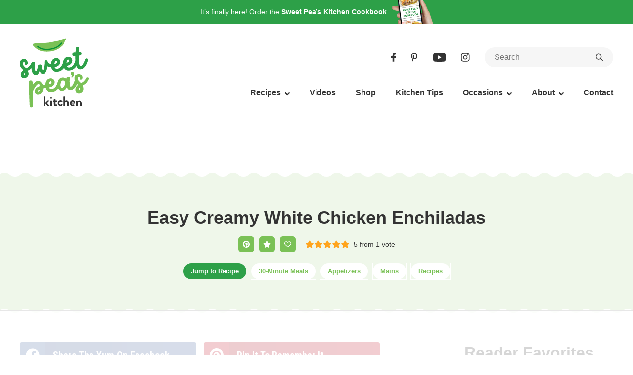

--- FILE ---
content_type: text/html; charset=UTF-8
request_url: https://sweetpeaskitchen.com/easy-creamy-white-chicken-enchiladas/
body_size: 88017
content:
<!DOCTYPE html>
<html lang="en-US">
<head> <script type="text/javascript">
/* <![CDATA[ */
var gform;gform||(document.addEventListener("gform_main_scripts_loaded",function(){gform.scriptsLoaded=!0}),document.addEventListener("gform/theme/scripts_loaded",function(){gform.themeScriptsLoaded=!0}),window.addEventListener("DOMContentLoaded",function(){gform.domLoaded=!0}),gform={domLoaded:!1,scriptsLoaded:!1,themeScriptsLoaded:!1,isFormEditor:()=>"function"==typeof InitializeEditor,callIfLoaded:function(o){return!(!gform.domLoaded||!gform.scriptsLoaded||!gform.themeScriptsLoaded&&!gform.isFormEditor()||(gform.isFormEditor()&&console.warn("The use of gform.initializeOnLoaded() is deprecated in the form editor context and will be removed in Gravity Forms 3.1."),o(),0))},initializeOnLoaded:function(o){gform.callIfLoaded(o)||(document.addEventListener("gform_main_scripts_loaded",()=>{gform.scriptsLoaded=!0,gform.callIfLoaded(o)}),document.addEventListener("gform/theme/scripts_loaded",()=>{gform.themeScriptsLoaded=!0,gform.callIfLoaded(o)}),window.addEventListener("DOMContentLoaded",()=>{gform.domLoaded=!0,gform.callIfLoaded(o)}))},hooks:{action:{},filter:{}},addAction:function(o,r,e,t){gform.addHook("action",o,r,e,t)},addFilter:function(o,r,e,t){gform.addHook("filter",o,r,e,t)},doAction:function(o){gform.doHook("action",o,arguments)},applyFilters:function(o){return gform.doHook("filter",o,arguments)},removeAction:function(o,r){gform.removeHook("action",o,r)},removeFilter:function(o,r,e){gform.removeHook("filter",o,r,e)},addHook:function(o,r,e,t,n){null==gform.hooks[o][r]&&(gform.hooks[o][r]=[]);var d=gform.hooks[o][r];null==n&&(n=r+"_"+d.length),gform.hooks[o][r].push({tag:n,callable:e,priority:t=null==t?10:t})},doHook:function(r,o,e){var t;if(e=Array.prototype.slice.call(e,1),null!=gform.hooks[r][o]&&((o=gform.hooks[r][o]).sort(function(o,r){return o.priority-r.priority}),o.forEach(function(o){"function"!=typeof(t=o.callable)&&(t=window[t]),"action"==r?t.apply(null,e):e[0]=t.apply(null,e)})),"filter"==r)return e[0]},removeHook:function(o,r,t,n){var e;null!=gform.hooks[o][r]&&(e=(e=gform.hooks[o][r]).filter(function(o,r,e){return!!(null!=n&&n!=o.tag||null!=t&&t!=o.priority)}),gform.hooks[o][r]=e)}});
/* ]]> */
</script>

	

	
	<meta charset="UTF-8">
	<meta name="viewport" content="initial-scale=1.0,width=device-width,shrink-to-fit=no" />
	<meta http-equiv="X-UA-Compatible" content="IE=edge" />
	<link rel="profile" href="https://gmpg.org/xfn/11" />
	<script data-no-optimize="1" data-cfasync="false">!function(){"use strict";const t={adt_ei:{identityApiKey:"plainText",source:"url",type:"plaintext",priority:1},adt_eih:{identityApiKey:"sha256",source:"urlh",type:"hashed",priority:2},sh_kit:{identityApiKey:"sha256",source:"urlhck",type:"hashed",priority:3}},e=Object.keys(t);function i(t){return function(t){const e=t.match(/((?=([a-z0-9._!#$%+^&*()[\]<>-]+))\2@[a-z0-9._-]+\.[a-z0-9._-]+)/gi);return e?e[0]:""}(function(t){return t.replace(/\s/g,"")}(t.toLowerCase()))}!async function(){const n=new URL(window.location.href),o=n.searchParams;let a=null;const r=Object.entries(t).sort(([,t],[,e])=>t.priority-e.priority).map(([t])=>t);for(const e of r){const n=o.get(e),r=t[e];if(!n||!r)continue;const c=decodeURIComponent(n),d="plaintext"===r.type&&i(c),s="hashed"===r.type&&c;if(d||s){a={value:c,config:r};break}}if(a){const{value:t,config:e}=a;window.adthrive=window.adthrive||{},window.adthrive.cmd=window.adthrive.cmd||[],window.adthrive.cmd.push(function(){window.adthrive.identityApi({source:e.source,[e.identityApiKey]:t},({success:i,data:n})=>{i?window.adthrive.log("info","Plugin","detectEmails",`Identity API called with ${e.type} email: ${t}`,n):window.adthrive.log("warning","Plugin","detectEmails",`Failed to call Identity API with ${e.type} email: ${t}`,n)})})}!function(t,e){const i=new URL(e);t.forEach(t=>i.searchParams.delete(t)),history.replaceState(null,"",i.toString())}(e,n)}()}();
</script><meta name='robots' content='index, follow, max-image-preview:large, max-snippet:-1, max-video-preview:-1' />
	<style>img:is([sizes="auto" i], [sizes^="auto," i]) { contain-intrinsic-size: 3000px 1500px }</style>
	<style data-no-optimize="1" data-cfasync="false">
	.adthrive-ad {
		margin-top: 10px;
		margin-bottom: 10px;
		text-align: center;
		overflow-x: visible;
		clear: both;
		line-height: 0;
	}
	/* for final sticky SB */
body:not(.tasty-recipes-print-view):not(.wprm-print) .adthrive-sidebar.adthrive-stuck {
margin-top: 65px;
}
/* for ESSAs */
body:not(.tasty-recipes-print-view):not(.wprm-print) .adthrive-sticky-sidebar > div {
top: 65px!important;
}

.adthrive-device-tablet .adthrive-recipe, .adthrive-device-desktop .adthrive-recipe {
float: right;
clear: right;
margin-left: 10px;
}

.wprm-recipe-container .send-to-email {
clear: both;
}

body.adthrive-device-phone .adthrive-recipe, body.adthrive-device-phone:not(.archive) .adthrive-content {
width: 100vw;
position: relative;
left: 50%;
right: 50%;
margin-left: -50vw;
margin-right: -50vw;
}

/* Top Center White Background */
.adthrive-collapse-mobile-background {
background-color: #fff!important;
}
.adthrive-top-collapse-close > svg > * {
stroke: black;
font-family: sans-serif;
}
/* END top center white background */

/* Mobile Sticky Video Player Defaults */
.adthrive-collapse-mobile-background {
max-height:153px;
}
.adthrive-player-position.adthrive-collapse-mobile.adthrive-collapse-top-center.adthrive-player-without-wrapper-text {
padding-top:0px !important;
}
/* END Mobile Sticky Video Player Defaults */

/* Print Preview pages */
body.wprm-print .adthrive-sidebar:not(.adthrive-stuck) {
position: absolute;
top: 425px;
right: 5px;
}
body.wprm-print .adthrive-sidebar.adthrive-stuck {
right: 5px;
}

@media (min-width: 1024px) and (max-width: 1290px) {
body.wprm-print .wprm-recipe {
margin-left: 5px!important;
}
}


body.tasty-recipes-print-view .adthrive-sidebar {
right: 10px;
min-width: 250px;
}
body.tasty-recipes-print-view .adthrive-sidebar:not(.adthrive-stuck) {
position: absolute;
top: 350px;
}

body.adthrive-device-desktop .wprm-recipe-template-swp-recipe-print .wprm-recipe-instructions-container ul,
body.adthrive-device-tablet .wprm-recipe-template-swp-recipe-print .wprm-recipe-instructions-container ul{
    display: inline-block !important;
}

body.archive .adthrive-content {
flex: 0 0 100%; 
}</style>
<script data-no-optimize="1" data-cfasync="false">
	window.adthriveCLS = {
		enabledLocations: ['Content', 'Recipe'],
		injectedSlots: [],
		injectedFromPlugin: true,
		branch: '2df777a',bucket: 'prod',			};
	window.adthriveCLS.siteAds = {"betaTester":false,"targeting":[{"value":"5e387ba4c4178d20fcc52aa7","key":"siteId"},{"value":"6233884dae7ddd70883d948c","key":"organizationId"},{"value":"Sweet Peas Kitchen","key":"siteName"},{"value":"AdThrive Edge","key":"service"},{"value":"on","key":"bidding"},{"value":["Food"],"key":"verticals"}],"siteUrl":"https://sweetpeaskitchen.com","siteId":"5e387ba4c4178d20fcc52aa7","siteName":"Sweet Peas Kitchen","breakpoints":{"tablet":768,"desktop":1024},"cloudflare":{"version":"b770817"},"adUnits":[{"sequence":1,"thirdPartyAdUnitName":null,"targeting":[{"value":["Sidebar"],"key":"location"}],"devices":["desktop"],"name":"Sidebar_1","sticky":false,"location":"Sidebar","dynamic":{"pageSelector":"","spacing":0,"max":1,"lazyMax":null,"enable":true,"lazy":false,"elementSelector":"#sidebar > *","skip":1,"classNames":[],"position":"beforebegin","every":1,"enabled":true},"stickyOverlapSelector":"","adSizes":[[160,600],[336,280],[320,50],[300,600],[250,250],[1,1],[320,100],[300,1050],[300,50],[300,420],[300,250]],"priority":299,"autosize":true},{"sequence":9,"thirdPartyAdUnitName":null,"targeting":[{"value":["Sidebar"],"key":"location"},{"value":true,"key":"sticky"}],"devices":["desktop"],"name":"Sidebar_9","sticky":true,"location":"Sidebar","dynamic":{"pageSelector":"","spacing":0,"max":1,"lazyMax":null,"enable":true,"lazy":false,"elementSelector":"#sidebar","skip":0,"classNames":[],"position":"beforeend","every":1,"enabled":true},"stickyOverlapSelector":"#footer","adSizes":[[160,600],[336,280],[320,50],[300,600],[250,250],[1,1],[320,100],[300,1050],[300,50],[300,420],[300,250]],"priority":291,"autosize":true},{"sequence":null,"thirdPartyAdUnitName":null,"targeting":[{"value":["Content"],"key":"location"}],"devices":["desktop","tablet"],"name":"Content","sticky":false,"location":"Content","dynamic":{"pageSelector":"body.archive","spacing":0,"max":1,"lazyMax":2,"enable":true,"lazy":true,"elementSelector":".ajaxresults > li:nth-of-type(4n + 8)","skip":0,"classNames":[],"position":"afterend","every":1,"enabled":true},"stickyOverlapSelector":"","adSizes":[[728,90],[336,280],[320,50],[468,60],[970,90],[250,250],[1,1],[320,100],[970,250],[300,50],[300,300],[552,334],[728,250],[300,250],[1,2]],"priority":199,"autosize":true},{"sequence":null,"thirdPartyAdUnitName":null,"targeting":[{"value":["Content"],"key":"location"}],"devices":["phone"],"name":"Content","sticky":false,"location":"Content","dynamic":{"pageSelector":"body.archive","spacing":0,"max":1,"lazyMax":2,"enable":true,"lazy":true,"elementSelector":".ajaxresults > li:nth-of-type(2n + 4)","skip":0,"classNames":[],"position":"afterend","every":1,"enabled":true},"stickyOverlapSelector":"","adSizes":[[728,90],[336,280],[320,50],[468,60],[970,90],[250,250],[1,1],[320,100],[970,250],[300,50],[300,300],[552,334],[728,250],[300,250],[1,2]],"priority":199,"autosize":true},{"sequence":null,"thirdPartyAdUnitName":null,"targeting":[{"value":["Content"],"key":"location"}],"devices":["desktop"],"name":"Content","sticky":false,"location":"Content","dynamic":{"pageSelector":"body.single, body.page:not(.home)","spacing":0.7,"max":3,"lazyMax":96,"enable":true,"lazy":true,"elementSelector":".maincol-a.notop.nobot > p, .maincol-a.notop.nobot > * > li","skip":2,"classNames":[],"position":"afterend","every":1,"enabled":true},"stickyOverlapSelector":"","adSizes":[[728,90],[336,280],[320,50],[468,60],[970,90],[250,250],[1,1],[320,100],[970,250],[1,2],[300,50],[300,300],[552,334],[728,250],[300,250]],"priority":199,"autosize":true},{"sequence":null,"thirdPartyAdUnitName":null,"targeting":[{"value":["Content"],"key":"location"}],"devices":["tablet"],"name":"Content","sticky":false,"location":"Content","dynamic":{"pageSelector":"body.single, body.page:not(.home)","spacing":0.55,"max":3,"lazyMax":96,"enable":true,"lazy":true,"elementSelector":".maincol-a.notop.nobot > p, .maincol-a.notop.nobot > * > li","skip":3,"classNames":[],"position":"afterend","every":1,"enabled":true},"stickyOverlapSelector":"","adSizes":[[728,90],[336,280],[320,50],[468,60],[970,90],[250,250],[1,1],[320,100],[970,250],[1,2],[300,50],[300,300],[552,334],[728,250],[300,250]],"priority":199,"autosize":true},{"sequence":null,"thirdPartyAdUnitName":null,"targeting":[{"value":["Content"],"key":"location"}],"devices":["phone"],"name":"Content","sticky":false,"location":"Content","dynamic":{"pageSelector":"body.single, body.page:not(.home)","spacing":0.7,"max":3,"lazyMax":96,"enable":true,"lazy":true,"elementSelector":".maincol-a.notop.nobot > p, .maincol-a.notop.nobot > * > li","skip":1,"classNames":[],"position":"afterend","every":1,"enabled":true},"stickyOverlapSelector":"","adSizes":[[728,90],[336,280],[320,50],[468,60],[970,90],[250,250],[1,1],[320,100],[970,250],[1,2],[300,50],[300,300],[552,334],[728,250],[300,250]],"priority":199,"autosize":true},{"sequence":null,"thirdPartyAdUnitName":null,"targeting":[{"value":["Below Post"],"key":"location"}],"devices":["phone","tablet","desktop"],"name":"Below_Post","sticky":false,"location":"Below Post","dynamic":{"pageSelector":"body.single","spacing":0,"max":0,"lazyMax":1,"enable":true,"lazy":true,"elementSelector":".postsection.related","skip":0,"classNames":[],"position":"beforebegin","every":1,"enabled":true},"stickyOverlapSelector":"","adSizes":[[728,90],[336,280],[320,50],[468,60],[250,250],[1,1],[320,100],[300,250],[970,250],[728,250]],"priority":99,"autosize":true},{"sequence":2,"thirdPartyAdUnitName":null,"targeting":[{"value":["Below Post"],"key":"location"}],"devices":["phone","tablet","desktop"],"name":"Below_Post_2","sticky":false,"location":"Below Post","dynamic":{"pageSelector":"body.single","spacing":0.7,"max":0,"lazyMax":9,"enable":true,"lazy":true,"elementSelector":"ul.commentlist > li","skip":0,"classNames":[],"position":"afterend","every":1,"enabled":true},"stickyOverlapSelector":"","adSizes":[[728,90],[336,280],[320,50],[468,60],[250,250],[1,1],[320,100],[300,250],[970,250],[728,250]],"priority":98,"autosize":true},{"sequence":null,"thirdPartyAdUnitName":null,"targeting":[{"value":["Footer"],"key":"location"},{"value":true,"key":"sticky"}],"devices":["tablet","phone","desktop"],"name":"Footer","sticky":true,"location":"Footer","dynamic":{"pageSelector":"body:not(.home)","spacing":0,"max":1,"lazyMax":null,"enable":true,"lazy":false,"elementSelector":"body","skip":0,"classNames":[],"position":"beforeend","every":1,"enabled":true},"stickyOverlapSelector":"","adSizes":[[320,50],[320,100],[728,90],[970,90],[468,60],[1,1],[300,50]],"priority":-1,"autosize":true},{"sequence":null,"thirdPartyAdUnitName":null,"targeting":[{"value":["Recipe"],"key":"location"}],"devices":["tablet","desktop"],"name":"Recipe","sticky":false,"location":"Recipe","dynamic":{"pageSelector":"","spacing":0.5,"max":2,"lazyMax":97,"enable":true,"lazy":true,"elementSelector":".wprm-recipe-ingredients-container li, .wprm-recipe-instructions-container li, .wprm-recipe-notes-container li, .wprm-recipe-notes-container span, .wprm-nutrition-label-container","skip":0,"classNames":[],"position":"beforebegin","every":1,"enabled":true},"stickyOverlapSelector":"","adSizes":[[320,50],[250,250],[1,1],[320,100],[1,2],[300,50],[320,300],[300,390],[300,250]],"priority":-101,"autosize":true},{"sequence":5,"thirdPartyAdUnitName":null,"targeting":[{"value":["Recipe"],"key":"location"}],"devices":["phone"],"name":"Recipe_5","sticky":false,"location":"Recipe","dynamic":{"pageSelector":"","spacing":0,"max":0,"lazyMax":1,"enable":true,"lazy":true,"elementSelector":".wprm-recipe-ingredients-container","skip":0,"classNames":[],"position":"beforebegin","every":1,"enabled":true},"stickyOverlapSelector":"","adSizes":[[320,50],[250,250],[1,1],[320,100],[1,2],[300,50],[320,300],[300,390],[300,250]],"priority":-105,"autosize":true},{"sequence":null,"thirdPartyAdUnitName":null,"targeting":[{"value":["Recipe"],"key":"location"}],"devices":["phone"],"name":"Recipe","sticky":false,"location":"Recipe","dynamic":{"pageSelector":"","spacing":0.5,"max":1,"lazyMax":98,"enable":true,"lazy":true,"elementSelector":".wprm-recipe-ingredients-container, .wprm-recipe-instructions-container li, .wprm-recipe-notes-container li, .wprm-recipe-notes-container span, .wprm-nutrition-label-container","skip":0,"classNames":[],"position":"afterend","every":1,"enabled":true},"stickyOverlapSelector":"","adSizes":[[320,50],[250,250],[1,1],[320,100],[1,2],[300,50],[320,300],[300,390],[300,250]],"priority":-101,"autosize":true},{"sequence":null,"thirdPartyAdUnitName":null,"targeting":[{"value":["Recipe"],"key":"location"}],"devices":["tablet","desktop"],"name":"Recipe","sticky":false,"location":"Recipe","dynamic":{"pageSelector":"","spacing":0.5,"max":2,"lazyMax":97,"enable":true,"lazy":true,"elementSelector":".mv-create-ingredients li, .mv-create-instructions li, .mv-create-notes p","skip":0,"classNames":[],"position":"beforebegin","every":1,"enabled":true},"stickyOverlapSelector":"","adSizes":[[320,50],[250,250],[1,1],[320,100],[1,2],[300,50],[320,300],[300,390],[300,250]],"priority":-101,"autosize":true},{"sequence":5,"thirdPartyAdUnitName":null,"targeting":[{"value":["Recipe"],"key":"location"}],"devices":["phone"],"name":"Recipe_5","sticky":false,"location":"Recipe","dynamic":{"pageSelector":"","spacing":0,"max":1,"lazyMax":null,"enable":true,"lazy":false,"elementSelector":".mv-create-ingredients-title","skip":0,"classNames":[],"position":"beforebegin","every":1,"enabled":true},"stickyOverlapSelector":"","adSizes":[[320,50],[250,250],[1,1],[320,100],[1,2],[300,50],[320,300],[300,390],[300,250]],"priority":-105,"autosize":true},{"sequence":null,"thirdPartyAdUnitName":null,"targeting":[{"value":["Recipe"],"key":"location"}],"devices":["phone"],"name":"Recipe","sticky":false,"location":"Recipe","dynamic":{"pageSelector":"","spacing":0.5,"max":1,"lazyMax":98,"enable":true,"lazy":true,"elementSelector":".mv-create-ingredients, .mv-create-instructions li, .mv-create-notes p","skip":0,"classNames":[],"position":"afterend","every":1,"enabled":true},"stickyOverlapSelector":"","adSizes":[[320,50],[250,250],[1,1],[320,100],[1,2],[300,50],[320,300],[300,390],[300,250]],"priority":-101,"autosize":true},{"sequence":4,"thirdPartyAdUnitName":null,"targeting":[{"value":["Recipe"],"key":"location"}],"devices":["phone","tablet","desktop"],"name":"Recipe_4","sticky":false,"location":"Recipe","dynamic":{"pageSelector":".mv-create-print-view","spacing":0,"max":1,"lazyMax":null,"enable":true,"lazy":false,"elementSelector":".mv-create-print-view","skip":0,"classNames":[],"position":"beforebegin","every":1,"enabled":true},"stickyOverlapSelector":"","adSizes":[[320,50],[250,250],[1,1],[320,100],[1,2],[300,50],[320,300],[300,390],[300,250]],"priority":-104,"autosize":true},{"sequence":5,"thirdPartyAdUnitName":null,"targeting":[{"value":["Recipe"],"key":"location"}],"devices":["phone","tablet","desktop"],"name":"Recipe_5","sticky":false,"location":"Recipe","dynamic":{"pageSelector":".mv-create-print-view","spacing":0,"max":1,"lazyMax":null,"enable":true,"lazy":false,"elementSelector":".mv-create-print-view","skip":0,"classNames":[],"position":"afterend","every":1,"enabled":true},"stickyOverlapSelector":"","adSizes":[[320,50],[250,250],[1,1],[320,100],[1,2],[300,50],[320,300],[300,390],[300,250]],"priority":-105,"autosize":true},{"sequence":1,"thirdPartyAdUnitName":null,"targeting":[{"value":["Recipe"],"key":"location"}],"devices":["tablet","desktop"],"name":"Recipe_1","sticky":false,"location":"Recipe","dynamic":{"pageSelector":"","spacing":0.5,"max":2,"lazyMax":97,"enable":true,"lazy":true,"elementSelector":".tasty-recipes-ingredients p, .tasty-recipes-ingredients li, .tasty-recipes-instructions p, .tasty-recipes-instructions li","skip":0,"classNames":[],"position":"afterend","every":1,"enabled":true},"stickyOverlapSelector":"","adSizes":[[320,50],[250,250],[1,1],[320,100],[1,2],[300,50],[320,300],[300,390],[300,250]],"priority":-101,"autosize":true},{"sequence":5,"thirdPartyAdUnitName":null,"targeting":[{"value":["Recipe"],"key":"location"}],"devices":["phone"],"name":"Recipe_5","sticky":false,"location":"Recipe","dynamic":{"pageSelector":"","spacing":0,"max":1,"lazyMax":null,"enable":true,"lazy":false,"elementSelector":".tasty-recipes-ingredients","skip":0,"classNames":[],"position":"beforebegin","every":1,"enabled":true},"stickyOverlapSelector":"","adSizes":[[320,50],[250,250],[1,1],[320,100],[1,2],[300,50],[320,300],[300,390],[300,250]],"priority":-105,"autosize":true},{"sequence":null,"thirdPartyAdUnitName":null,"targeting":[{"value":["Recipe"],"key":"location"}],"devices":["phone"],"name":"Recipe","sticky":false,"location":"Recipe","dynamic":{"pageSelector":"","spacing":0.5,"max":1,"lazyMax":98,"enable":true,"lazy":true,"elementSelector":".tasty-recipes-ingredients, .tasty-recipes-instructions p, .tasty-recipes-instructions li","skip":0,"classNames":[],"position":"afterend","every":1,"enabled":true},"stickyOverlapSelector":"","adSizes":[[320,50],[250,250],[1,1],[320,100],[1,2],[300,50],[320,300],[300,390],[300,250]],"priority":-101,"autosize":true},{"sequence":null,"thirdPartyAdUnitName":null,"targeting":[{"value":["Header"],"key":"location"}],"devices":["desktop"],"name":"Header","sticky":false,"location":"Header","dynamic":{"pageSelector":"body.wprm-print","spacing":0,"max":1,"lazyMax":null,"enable":true,"lazy":false,"elementSelector":"#wprm-print-header","skip":0,"classNames":[],"position":"afterend","every":1,"enabled":true},"stickyOverlapSelector":"","adSizes":[[728,90],[320,50],[468,60],[970,90],[1,1],[320,100],[970,250],[300,50],[728,250]],"priority":399,"autosize":true},{"sequence":null,"thirdPartyAdUnitName":null,"targeting":[{"value":["Header"],"key":"location"}],"devices":["desktop"],"name":"Header","sticky":false,"location":"Header","dynamic":{"pageSelector":"body.tasty-recipes-print-view","spacing":0,"max":1,"lazyMax":null,"enable":true,"lazy":false,"elementSelector":"body","skip":0,"classNames":[],"position":"afterbegin","every":1,"enabled":true},"stickyOverlapSelector":"","adSizes":[[728,90],[320,50],[468,60],[970,90],[1,1],[320,100],[970,250],[300,50],[728,250]],"priority":399,"autosize":true},{"sequence":9,"thirdPartyAdUnitName":null,"targeting":[{"value":["Sidebar"],"key":"location"},{"value":true,"key":"sticky"}],"devices":["desktop"],"name":"Sidebar_9","sticky":true,"location":"Sidebar","dynamic":{"pageSelector":"body.wprm-print, body.tasey-recipes-print-view","spacing":0,"max":1,"lazyMax":null,"enable":true,"lazy":false,"elementSelector":"body.wprm-print, .tasty-recipes","skip":0,"classNames":[],"position":"beforeend","every":1,"enabled":true},"stickyOverlapSelector":"","adSizes":[[160,600],[336,280],[320,50],[300,600],[250,250],[1,1],[320,100],[300,1050],[300,50],[300,420],[300,250]],"priority":291,"autosize":true}],"adDensityLayout":{"mobile":{"adDensity":0.24,"onePerViewport":false},"pageOverrides":[],"desktop":{"adDensity":0.2,"onePerViewport":false}},"adDensityEnabled":true,"siteExperiments":[],"adTypes":{"sponsorTileDesktop":true,"interscrollerDesktop":true,"nativeBelowPostDesktop":true,"miniscroller":true,"largeFormatsMobile":true,"nativeMobileContent":true,"inRecipeRecommendationMobile":true,"nativeMobileRecipe":true,"sponsorTileMobile":true,"expandableCatalogAdsMobile":true,"frameAdsMobile":true,"outstreamMobile":true,"nativeHeaderMobile":true,"frameAdsDesktop":true,"inRecipeRecommendationDesktop":true,"expandableFooterDesktop":true,"nativeDesktopContent":true,"outstreamDesktop":true,"animatedFooter":true,"skylineHeader":true,"expandableFooter":true,"nativeDesktopSidebar":true,"videoFootersMobile":true,"videoFootersDesktop":true,"interscroller":true,"nativeDesktopRecipe":true,"nativeHeaderDesktop":true,"nativeBelowPostMobile":true,"expandableCatalogAdsDesktop":true,"largeFormatsDesktop":true},"adOptions":{"theTradeDesk":true,"usCmpClickWrap":{"enabled":false,"regions":[]},"undertone":true,"sidebarConfig":{"dynamicStickySidebar":{"minHeight":2400,"enabled":true,"blockedSelectors":[]}},"footerCloseButton":false,"teads":true,"seedtag":true,"pmp":true,"thirtyThreeAcross":true,"sharethrough":true,"optimizeVideoPlayersForEarnings":true,"removeVideoTitleWrapper":true,"pubMatic":true,"contentTermsFooterEnabled":true,"chicory":true,"infiniteScroll":false,"longerVideoAdPod":true,"yahoossp":true,"spa":false,"stickyContainerConfig":{"recipeDesktop":{"minHeight":null,"enabled":false},"blockedSelectors":[],"stickyHeaderSelectors":["#header-a"],"content":{"minHeight":250,"enabled":true},"recipeMobile":{"minHeight":null,"enabled":false}},"gatedPrint":{"printClasses":[],"siteEmailServiceProviderId":"a7880d63-097f-4a78-8e43-f2a5ce6e1d9d","defaultOptIn":true,"closeButtonEnabled":false,"enabled":false,"newsletterPromptEnabled":true},"yieldmo":true,"footerSelector":"","consentMode":{"enabled":false,"customVendorList":""},"amazonUAM":true,"gamMCMEnabled":true,"gamMCMChildNetworkCode":"62501823","stickyContainerAds":false,"rubicon":true,"conversant":true,"openx":true,"customCreativeEnabled":true,"mobileHeaderHeight":1,"secColor":"#000000","unruly":true,"mediaGrid":true,"bRealTime":true,"adInViewTime":null,"regulatory":{"privacyPolicyUrl":"","termsOfServiceUrl":""},"gumgum":true,"comscoreFooter":true,"desktopInterstitial":true,"contentAdXExpansionDesktop":true,"amx":true,"footerCloseButtonDesktop":false,"ozone":true,"isAutoOptimized":true,"comscoreTAL":true,"targetaff":false,"bgColor":"#FFFFFF","advancePlaylistOptions":{"playlistPlayer":{"enabled":true},"relatedPlayer":{"enabled":true,"applyToFirst":true}},"kargo":true,"max30SecondVideoAdPod":false,"liveRampATS":true,"footerCloseButtonMobile":false,"interstitialBlockedPageSelectors":"","prioritizeShorterVideoAds":true,"allowSmallerAdSizes":true,"comscore":"Food","blis":true,"wakeLock":{"desktopEnabled":true,"mobileValue":15,"mobileEnabled":true,"desktopValue":30},"mobileInterstitial":true,"tripleLift":true,"sensitiveCategories":["ast","cbd","cosm","gamc","pol","sst","ssr","srh","ske","wtl"],"liveRamp":true,"mobileInterstitialBlockedPageSelectors":"","adthriveEmailIdentity":true,"criteo":true,"nativo":true,"infiniteScrollOptions":{"selector":"","heightThreshold":0},"siteAttributes":{"mobileHeaderSelectors":[],"desktopHeaderSelectors":[]},"dynamicContentSlotLazyLoading":true,"clsOptimizedAds":true,"ogury":true,"verticals":["Food"],"inImage":false,"stackadapt":true,"usCMP":{"regions":[],"defaultOptIn":false,"enabled":false,"strictMode":false},"contentAdXExpansionMobile":true,"advancePlaylist":true,"medianet":true,"delayLoading":true,"inImageZone":null,"appNexus":true,"rise":true,"liveRampId":"","infiniteScrollRefresh":false,"indexExchange":true},"siteAdsProfiles":[],"thirdPartySiteConfig":{"partners":{"discounts":[]}},"featureRollouts":{"erp":{"featureRolloutId":19,"data":null,"enabled":false}},"videoPlayers":{"contextual":{"autoplayCollapsibleEnabled":true,"overrideEmbedLocation":false,"defaultPlayerType":"static"},"videoEmbed":"wordpress","footerSelector":"","contentSpecificPlaylists":[],"players":[{"devices":["desktop","mobile"],"formattedType":"Stationary Related","description":"","id":4064823,"title":"Stationary related player - desktop and mobile","type":"stationaryRelated","enabled":true,"playerId":"HPyRkZEe"},{"playlistId":"","pageSelector":"","devices":["desktop"],"description":"","skip":0,"title":"Sticky related player - desktop","type":"stickyRelated","enabled":false,"formattedType":"Sticky Related","elementSelector":".maincol-a.notop.nobot > p, .post-entry > p","id":4064824,"position":"afterend","saveVideoCloseState":false,"shuffle":false,"playerId":"HPyRkZEe"},{"playlistId":"","pageSelector":"","devices":["mobile"],"mobileLocation":"top-center","description":"","skip":0,"title":"Sticky related player - mobile","type":"stickyRelated","enabled":false,"formattedType":"Sticky Related","elementSelector":".maincol-a.notop.nobot > p, .post-entry > p","id":4064825,"position":"afterend","saveVideoCloseState":false,"shuffle":false,"mobileHeaderSelector":null,"playerId":"HPyRkZEe"},{"playlistId":"uWDvgXEp","pageSelector":"body.single, body.page:not(.home)","devices":["mobile"],"mobileLocation":"top-center","description":"","skip":1,"title":"MY LATEST VIDEOS","type":"stickyPlaylist","enabled":true,"footerSelector":"","formattedType":"Sticky Playlist","elementSelector":".maincol-a.notop.nobot > p, .post-entry > p","id":4064827,"position":"afterend","saveVideoCloseState":false,"shuffle":true,"mobileHeaderSelector":null,"playerId":"S5Oi1Rzu"},{"playlistId":"uWDvgXEp","pageSelector":"body.single, body.page:not(.home)","devices":["desktop"],"description":"","skip":1,"title":"MY LATEST VIDEOS","type":"stickyPlaylist","enabled":true,"footerSelector":"","formattedType":"Sticky Playlist","elementSelector":".maincol-a.notop.nobot > p, .post-entry > p","id":4064826,"position":"afterend","saveVideoCloseState":false,"shuffle":true,"playerId":"S5Oi1Rzu"}],"partners":{"theTradeDesk":true,"unruly":true,"mediaGrid":true,"undertone":true,"gumgum":true,"seedtag":true,"amx":true,"ozone":true,"pmp":true,"kargo":true,"stickyOutstream":{"desktop":{"enabled":true},"blockedPageSelectors":"","mobileLocation":"bottom-left","allowOnHomepage":false,"mobile":{"enabled":true},"saveVideoCloseState":false,"mobileHeaderSelector":null,"allowForPageWithStickyPlayer":{"enabled":true}},"sharethrough":true,"blis":true,"tripleLift":true,"pubMatic":true,"criteo":true,"yahoossp":true,"nativo":true,"stackadapt":true,"yieldmo":true,"amazonUAM":true,"medianet":true,"rubicon":true,"appNexus":true,"rise":true,"openx":true,"indexExchange":true}}};</script>

<script data-no-optimize="1" data-cfasync="false">
(function(w, d) {
	w.adthrive = w.adthrive || {};
	w.adthrive.cmd = w.adthrive.cmd || [];
	w.adthrive.plugin = 'adthrive-ads-3.10.0';
	w.adthrive.host = 'ads.adthrive.com';
	w.adthrive.integration = 'plugin';

	var commitParam = (w.adthriveCLS && w.adthriveCLS.bucket !== 'prod' && w.adthriveCLS.branch) ? '&commit=' + w.adthriveCLS.branch : '';

	var s = d.createElement('script');
	s.async = true;
	s.referrerpolicy='no-referrer-when-downgrade';
	s.src = 'https://' + w.adthrive.host + '/sites/5e387ba4c4178d20fcc52aa7/ads.min.js?referrer=' + w.encodeURIComponent(w.location.href) + commitParam + '&cb=' + (Math.floor(Math.random() * 100) + 1) + '';
	var n = d.getElementsByTagName('script')[0];
	n.parentNode.insertBefore(s, n);
})(window, document);
</script>
<link rel="dns-prefetch" href="https://ads.adthrive.com/"><link rel="preconnect" href="https://ads.adthrive.com/"><link rel="preconnect" href="https://ads.adthrive.com/" crossorigin>
	<!-- This site is optimized with the Yoast SEO Premium plugin v20.1 (Yoast SEO v26.4) - https://yoast.com/wordpress/plugins/seo/ -->
	<title>Easy Creamy White Chicken Enchiladas - Sweet Pea&#039;s Kitchen</title>
	<meta name="description" content="Spice up your weeknight&#039;s with this creamy chicken enchilada dish. Spiced perfectly to appeal to all everyone in the family. Juicy chicken breast marinated with green chilis and topped with a mild white sauce. Top with more Cheddar Jack Cheese and bake till golden brown." />
	<link rel="canonical" href="https://sweetpeaskitchen.com/easy-creamy-white-chicken-enchiladas/" />
	<meta name="author" content="Laura @ Sweet Pea&#039;s Kitchen" />
	<meta name="twitter:label1" content="Written by" />
	<meta name="twitter:data1" content="Laura @ Sweet Pea&#039;s Kitchen" />
	<meta name="twitter:label2" content="Est. reading time" />
	<meta name="twitter:data2" content="8 minutes" />
	<script type="application/ld+json" class="yoast-schema-graph">{"@context":"https://schema.org","@graph":[{"@type":"Article","@id":"https://sweetpeaskitchen.com/easy-creamy-white-chicken-enchiladas/#article","isPartOf":{"@id":"https://sweetpeaskitchen.com/easy-creamy-white-chicken-enchiladas/"},"author":{"name":"Laura @ Sweet Pea's Kitchen","@id":"https://sweetpeaskitchen.com/#/schema/person/aaf20e1a622b5d81a4b9d2f73f762a9a"},"headline":"Easy Creamy White Chicken Enchiladas","datePublished":"2021-10-22T06:00:52+00:00","dateModified":"2022-12-13T08:15:49+00:00","wordCount":1087,"commentCount":0,"publisher":{"@id":"https://sweetpeaskitchen.com/#organization"},"image":{"@id":"https://sweetpeaskitchen.com/easy-creamy-white-chicken-enchiladas/#primaryimage"},"thumbnailUrl":"https://i0.wp.com/sweetpeaskitchen.com/wp-content/uploads/2022/12/Easy-Creamy-White-Chicken-Enchiladas-2-scaled.jpg?fit=1707%2C2560&ssl=1","keywords":["cheap eats","chicken recipes","dinner","dinner ideas","family","family meals","mexican"],"articleSection":["30-Minute Meals","Appetizers","Mains","Recipes"],"inLanguage":"en-US","potentialAction":[{"@type":"CommentAction","name":"Comment","target":["https://sweetpeaskitchen.com/easy-creamy-white-chicken-enchiladas/#respond"]}]},{"@type":"WebPage","@id":"https://sweetpeaskitchen.com/easy-creamy-white-chicken-enchiladas/","url":"https://sweetpeaskitchen.com/easy-creamy-white-chicken-enchiladas/","name":"Easy Creamy White Chicken Enchiladas - Sweet Pea&#039;s Kitchen","isPartOf":{"@id":"https://sweetpeaskitchen.com/#website"},"primaryImageOfPage":{"@id":"https://sweetpeaskitchen.com/easy-creamy-white-chicken-enchiladas/#primaryimage"},"image":{"@id":"https://sweetpeaskitchen.com/easy-creamy-white-chicken-enchiladas/#primaryimage"},"thumbnailUrl":"https://i0.wp.com/sweetpeaskitchen.com/wp-content/uploads/2022/12/Easy-Creamy-White-Chicken-Enchiladas-2-scaled.jpg?fit=1707%2C2560&ssl=1","datePublished":"2021-10-22T06:00:52+00:00","dateModified":"2022-12-13T08:15:49+00:00","description":"Spice up your weeknight's with this creamy chicken enchilada dish. Spiced perfectly to appeal to all everyone in the family. Juicy chicken breast marinated with green chilis and topped with a mild white sauce. Top with more Cheddar Jack Cheese and bake till golden brown.","breadcrumb":{"@id":"https://sweetpeaskitchen.com/easy-creamy-white-chicken-enchiladas/#breadcrumb"},"inLanguage":"en-US","potentialAction":[{"@type":"ReadAction","target":["https://sweetpeaskitchen.com/easy-creamy-white-chicken-enchiladas/"]}]},{"@type":"ImageObject","inLanguage":"en-US","@id":"https://sweetpeaskitchen.com/easy-creamy-white-chicken-enchiladas/#primaryimage","url":"https://i0.wp.com/sweetpeaskitchen.com/wp-content/uploads/2022/12/Easy-Creamy-White-Chicken-Enchiladas-2-scaled.jpg?fit=1707%2C2560&ssl=1","contentUrl":"https://i0.wp.com/sweetpeaskitchen.com/wp-content/uploads/2022/12/Easy-Creamy-White-Chicken-Enchiladas-2-scaled.jpg?fit=1707%2C2560&ssl=1","width":1707,"height":2560},{"@type":"BreadcrumbList","@id":"https://sweetpeaskitchen.com/easy-creamy-white-chicken-enchiladas/#breadcrumb","itemListElement":[{"@type":"ListItem","position":1,"name":"Home","item":"https://sweetpeaskitchen.com/"},{"@type":"ListItem","position":2,"name":"Easy Creamy White Chicken Enchiladas"}]},{"@type":"WebSite","@id":"https://sweetpeaskitchen.com/#website","url":"https://sweetpeaskitchen.com/","name":"Sweet Pea&#039;s Kitchen","description":"A food blog with healthy simple and tasty recipes.","publisher":{"@id":"https://sweetpeaskitchen.com/#organization"},"potentialAction":[{"@type":"SearchAction","target":{"@type":"EntryPoint","urlTemplate":"https://sweetpeaskitchen.com/?s={search_term_string}"},"query-input":{"@type":"PropertyValueSpecification","valueRequired":true,"valueName":"search_term_string"}}],"inLanguage":"en-US"},{"@type":"Organization","@id":"https://sweetpeaskitchen.com/#organization","name":"Sweet Pea's Kitchen","url":"https://sweetpeaskitchen.com/","logo":{"@type":"ImageObject","inLanguage":"en-US","@id":"https://sweetpeaskitchen.com/#/schema/logo/image/","url":"https://sweetpeaskitchen.com/wp-content/uploads/2022/07/logo.svg","contentUrl":"https://sweetpeaskitchen.com/wp-content/uploads/2022/07/logo.svg","width":140,"height":140,"caption":"Sweet Pea's Kitchen"},"image":{"@id":"https://sweetpeaskitchen.com/#/schema/logo/image/"},"sameAs":["https://www.facebook.com/The.Sweet.Peas.Kitchen/","https://www.pinterest.com/SweetPeasKitchn/","https://www.youtube.com/channel/UC_0EZkVbg3uQxgkgztYxetw","https://www.instagram.com/the.sweet.peas.kitchen/"]},{"@type":"Person","@id":"https://sweetpeaskitchen.com/#/schema/person/aaf20e1a622b5d81a4b9d2f73f762a9a","name":"Laura @ Sweet Pea's Kitchen","image":{"@type":"ImageObject","inLanguage":"en-US","@id":"https://sweetpeaskitchen.com/#/schema/person/image/","url":"https://secure.gravatar.com/avatar/4f63252d0ef6498d8974fa56f20faa4d0e686ec074fc2f3b9f909d9a622a4eba?s=96&d=mm&r=g","contentUrl":"https://secure.gravatar.com/avatar/4f63252d0ef6498d8974fa56f20faa4d0e686ec074fc2f3b9f909d9a622a4eba?s=96&d=mm&r=g","caption":"Laura @ Sweet Pea's Kitchen"},"url":"https://sweetpeaskitchen.com/author/laura/"},{"@type":"Recipe","name":"Easy Creamy White Chicken Enchiladas","author":{"@type":"Person","name":"Laura"},"description":"Spice up your weeknight&#x27;s with this creamy chicken enchilada dish. Spiced perfectly to appeal to all everyone in the family. Juicy chicken breast marinated with green chilis and topped with a mild white sauce. Top with more Cheddar Jack Cheese and bake till golden brown.","datePublished":"2021-10-22T06:00:52+00:00","image":["https://sweetpeaskitchen.com/wp-content/uploads/2021/10/Easy-Creamy-White-Chicken-Enchiladas-s-scaled.jpg","https://sweetpeaskitchen.com/wp-content/uploads/2021/10/Easy-Creamy-White-Chicken-Enchiladas-s-500x500.jpg","https://sweetpeaskitchen.com/wp-content/uploads/2021/10/Easy-Creamy-White-Chicken-Enchiladas-s-500x375.jpg","https://sweetpeaskitchen.com/wp-content/uploads/2021/10/Easy-Creamy-White-Chicken-Enchiladas-s-480x270.jpg"],"recipeYield":["4"],"prepTime":"PT15M","cookTime":"PT35M","totalTime":"PT50M","recipeIngredient":["8  Flour tortillas","3 C. Shredded cooked chicken","2 C. Shredded cheddar jack cheese","3 Tbsp. Butter","3 Tbsp. All purpose flour","1 C. Sour cream","2 C. Chicken broth","1  Can diced green chilis","Salt and pepper to taste"],"recipeInstructions":[{"@type":"HowToStep","text":"Preheat the oven to 350 degrees.","name":"Preheat the oven to 350 degrees.","url":"https://sweetpeaskitchen.com/easy-creamy-white-chicken-enchiladas/#wprm-recipe-44943-step-0-0"},{"@type":"HowToStep","text":"Add the chicken, 1 cup of cheese, and salt and pepper to taste to a mixing bowl.","name":"Add the chicken, 1 cup of cheese, and salt and pepper to taste to a mixing bowl.","url":"https://sweetpeaskitchen.com/easy-creamy-white-chicken-enchiladas/#wprm-recipe-44943-step-0-1"},{"@type":"HowToStep","text":"Fill the tortillas with the chicken mixture, and fold closed. Line the filled tortillas in a 9x13 greased baking dish.","name":"Fill the tortillas with the chicken mixture, and fold closed. Line the filled tortillas in a 9x13 greased baking dish.","url":"https://sweetpeaskitchen.com/easy-creamy-white-chicken-enchiladas/#wprm-recipe-44943-step-0-2"},{"@type":"HowToStep","text":"In a saucepan, melt the butter over medium heat.","name":"In a saucepan, melt the butter over medium heat.","url":"https://sweetpeaskitchen.com/easy-creamy-white-chicken-enchiladas/#wprm-recipe-44943-step-0-3"},{"@type":"HowToStep","text":"Stir in the flour, and saute until combined and smooth.","name":"Stir in the flour, and saute until combined and smooth.","url":"https://sweetpeaskitchen.com/easy-creamy-white-chicken-enchiladas/#wprm-recipe-44943-step-0-4"},{"@type":"HowToStep","text":"Mix in the sour cream and chicken broth, and stir until smooth and creamy.","name":"Mix in the sour cream and chicken broth, and stir until smooth and creamy.","url":"https://sweetpeaskitchen.com/easy-creamy-white-chicken-enchiladas/#wprm-recipe-44943-step-0-5"},{"@type":"HowToStep","text":"Add in the diced green chilis and salt to taste. Saute until the sauce thickens.","name":"Add in the diced green chilis and salt to taste. Saute until the sauce thickens.","url":"https://sweetpeaskitchen.com/easy-creamy-white-chicken-enchiladas/#wprm-recipe-44943-step-0-6"},{"@type":"HowToStep","text":"Pour the sauce over the tortillas and top with the remaining shredded cheese.","name":"Pour the sauce over the tortillas and top with the remaining shredded cheese.","url":"https://sweetpeaskitchen.com/easy-creamy-white-chicken-enchiladas/#wprm-recipe-44943-step-0-7"},{"@type":"HowToStep","text":"Bake for 20-25 minutes.","name":"Bake for 20-25 minutes.","url":"https://sweetpeaskitchen.com/easy-creamy-white-chicken-enchiladas/#wprm-recipe-44943-step-0-8"},{"@type":"HowToStep","text":"Enjoy!","name":"Enjoy!","url":"https://sweetpeaskitchen.com/easy-creamy-white-chicken-enchiladas/#wprm-recipe-44943-step-0-9"}],"aggregateRating":{"@type":"AggregateRating","ratingValue":"5","ratingCount":"1"},"recipeCategory":["30-Minute Meals","Appetizers","Mains"],"recipeCuisine":["Americain"],"keywords":"creamy white chicken enchiladas, Easy Creamy White Chicken Enchiladas, easy white chicken enchiladas, white creamy chicken enchiladas","nutrition":{"@type":"NutritionInformation","calories":"1012 kcal","carbohydrateContent":"65 g","proteinContent":"50 g","fatContent":"61 g","saturatedFatContent":"28 g","transFatContent":"1 g","cholesterolContent":"215 mg","sodiumContent":"1576 mg","fiberContent":"4 g","sugarContent":"3 g","unsaturatedFatContent":"25 g","servingSize":"1 serving"},"@id":"https://sweetpeaskitchen.com/easy-creamy-white-chicken-enchiladas/#recipe","isPartOf":{"@id":"https://sweetpeaskitchen.com/easy-creamy-white-chicken-enchiladas/#article"},"mainEntityOfPage":"https://sweetpeaskitchen.com/easy-creamy-white-chicken-enchiladas/"}]}</script>
	<!-- / Yoast SEO Premium plugin. -->


<!-- Hubbub v.2.27.1 https://morehubbub.com/ -->
<meta property="og:locale" content="en_US" />
<meta property="og:type" content="article" />
<meta property="og:title" content="Easy Creamy White Chicken Enchiladas" />
<meta property="og:description" content="Spice up your weeknight&#039;s with this creamy chicken enchilada dish. Spiced perfectly to appeal to all everyone in the family. Juicy chicken breast marinated with green chilis and topped with a mild white sauce. Top with more Cheddar Jack Cheese and bake till golden brown." />
<meta property="og:url" content="https://sweetpeaskitchen.com/easy-creamy-white-chicken-enchiladas/" />
<meta property="og:site_name" content="Sweet Pea&#039;s Kitchen" />
<meta property="og:updated_time" content="2022-12-13T08:15:49+00:00" />
<meta property="article:published_time" content="2021-10-22T06:00:52+00:00" />
<meta property="article:modified_time" content="2022-12-13T08:15:49+00:00" />
<meta name="twitter:card" content="summary_large_image" />
<meta name="twitter:title" content="Easy Creamy White Chicken Enchiladas" />
<meta name="twitter:description" content="Spice up your weeknight&#039;s with this creamy chicken enchilada dish. Spiced perfectly to appeal to all everyone in the family. Juicy chicken breast marinated with green chilis and topped with a mild white sauce. Top with more Cheddar Jack Cheese and bake till golden brown." />
<meta class="flipboard-article" content="Spice up your weeknight&#039;s with this creamy chicken enchilada dish. Spiced perfectly to appeal to all everyone in the family. Juicy chicken breast marinated with green chilis and topped with a mild white sauce. Top with more Cheddar Jack Cheese and bake till golden brown." />
<meta property="og:image" content="https://i0.wp.com/sweetpeaskitchen.com/wp-content/uploads/2021/10/Easy-Creamy-White-Chicken-Enchiladas-OG-scaled.jpg?fit=2560%2C1776&amp;ssl=1" />
<meta name="twitter:image" content="https://i0.wp.com/sweetpeaskitchen.com/wp-content/uploads/2021/10/Easy-Creamy-White-Chicken-Enchiladas-OG-scaled.jpg?fit=2560%2C1776&amp;ssl=1" />
<meta property="og:image:width" content="2560" />
<meta property="og:image:height" content="1776" />
<!-- Hubbub v.2.27.1 https://morehubbub.com/ -->
<link rel='dns-prefetch' href='//a.omappapi.com' />
<link rel='dns-prefetch' href='//assets.pinterest.com' />
<link rel='dns-prefetch' href='//challenges.cloudflare.com' />
<link rel='dns-prefetch' href='//transactions.sendowl.com' />
<link rel='dns-prefetch' href='//www.googletagmanager.com' />
<link rel='dns-prefetch' href='//stats.wp.com' />
<link rel='dns-prefetch' href='//fonts.googleapis.com' />
<link rel='preconnect' href='//i0.wp.com' />
<link rel="alternate" type="application/rss+xml" title="Sweet Pea&#039;s Kitchen &raquo; Feed" href="https://sweetpeaskitchen.com/feed/" />
<link rel="alternate" type="application/rss+xml" title="Sweet Pea&#039;s Kitchen &raquo; Comments Feed" href="https://sweetpeaskitchen.com/comments/feed/" />
<link rel="alternate" type="application/rss+xml" title="Sweet Pea&#039;s Kitchen &raquo; Easy Creamy White Chicken Enchiladas Comments Feed" href="https://sweetpeaskitchen.com/easy-creamy-white-chicken-enchiladas/feed/" />
<script>(()=>{"use strict";const e=[400,500,600,700,800,900],t=e=>`wprm-min-${e}`,n=e=>`wprm-max-${e}`,s=new Set,o="ResizeObserver"in window,r=o?new ResizeObserver((e=>{for(const t of e)c(t.target)})):null,i=.5/(window.devicePixelRatio||1);function c(s){const o=s.getBoundingClientRect().width||0;for(let r=0;r<e.length;r++){const c=e[r],a=o<=c+i;o>c+i?s.classList.add(t(c)):s.classList.remove(t(c)),a?s.classList.add(n(c)):s.classList.remove(n(c))}}function a(e){s.has(e)||(s.add(e),r&&r.observe(e),c(e))}!function(e=document){e.querySelectorAll(".wprm-recipe").forEach(a)}();if(new MutationObserver((e=>{for(const t of e)for(const e of t.addedNodes)e instanceof Element&&(e.matches?.(".wprm-recipe")&&a(e),e.querySelectorAll?.(".wprm-recipe").forEach(a))})).observe(document.documentElement,{childList:!0,subtree:!0}),!o){let e=0;addEventListener("resize",(()=>{e&&cancelAnimationFrame(e),e=requestAnimationFrame((()=>s.forEach(c)))}),{passive:!0})}})();</script><script type="text/javascript">
/* <![CDATA[ */
window._wpemojiSettings = {"baseUrl":"https:\/\/s.w.org\/images\/core\/emoji\/16.0.1\/72x72\/","ext":".png","svgUrl":"https:\/\/s.w.org\/images\/core\/emoji\/16.0.1\/svg\/","svgExt":".svg","source":{"concatemoji":"https:\/\/sweetpeaskitchen.com\/wp-includes\/js\/wp-emoji-release.min.js?ver=6.8.3"}};
/*! This file is auto-generated */
!function(s,n){var o,i,e;function c(e){try{var t={supportTests:e,timestamp:(new Date).valueOf()};sessionStorage.setItem(o,JSON.stringify(t))}catch(e){}}function p(e,t,n){e.clearRect(0,0,e.canvas.width,e.canvas.height),e.fillText(t,0,0);var t=new Uint32Array(e.getImageData(0,0,e.canvas.width,e.canvas.height).data),a=(e.clearRect(0,0,e.canvas.width,e.canvas.height),e.fillText(n,0,0),new Uint32Array(e.getImageData(0,0,e.canvas.width,e.canvas.height).data));return t.every(function(e,t){return e===a[t]})}function u(e,t){e.clearRect(0,0,e.canvas.width,e.canvas.height),e.fillText(t,0,0);for(var n=e.getImageData(16,16,1,1),a=0;a<n.data.length;a++)if(0!==n.data[a])return!1;return!0}function f(e,t,n,a){switch(t){case"flag":return n(e,"\ud83c\udff3\ufe0f\u200d\u26a7\ufe0f","\ud83c\udff3\ufe0f\u200b\u26a7\ufe0f")?!1:!n(e,"\ud83c\udde8\ud83c\uddf6","\ud83c\udde8\u200b\ud83c\uddf6")&&!n(e,"\ud83c\udff4\udb40\udc67\udb40\udc62\udb40\udc65\udb40\udc6e\udb40\udc67\udb40\udc7f","\ud83c\udff4\u200b\udb40\udc67\u200b\udb40\udc62\u200b\udb40\udc65\u200b\udb40\udc6e\u200b\udb40\udc67\u200b\udb40\udc7f");case"emoji":return!a(e,"\ud83e\udedf")}return!1}function g(e,t,n,a){var r="undefined"!=typeof WorkerGlobalScope&&self instanceof WorkerGlobalScope?new OffscreenCanvas(300,150):s.createElement("canvas"),o=r.getContext("2d",{willReadFrequently:!0}),i=(o.textBaseline="top",o.font="600 32px Arial",{});return e.forEach(function(e){i[e]=t(o,e,n,a)}),i}function t(e){var t=s.createElement("script");t.src=e,t.defer=!0,s.head.appendChild(t)}"undefined"!=typeof Promise&&(o="wpEmojiSettingsSupports",i=["flag","emoji"],n.supports={everything:!0,everythingExceptFlag:!0},e=new Promise(function(e){s.addEventListener("DOMContentLoaded",e,{once:!0})}),new Promise(function(t){var n=function(){try{var e=JSON.parse(sessionStorage.getItem(o));if("object"==typeof e&&"number"==typeof e.timestamp&&(new Date).valueOf()<e.timestamp+604800&&"object"==typeof e.supportTests)return e.supportTests}catch(e){}return null}();if(!n){if("undefined"!=typeof Worker&&"undefined"!=typeof OffscreenCanvas&&"undefined"!=typeof URL&&URL.createObjectURL&&"undefined"!=typeof Blob)try{var e="postMessage("+g.toString()+"("+[JSON.stringify(i),f.toString(),p.toString(),u.toString()].join(",")+"));",a=new Blob([e],{type:"text/javascript"}),r=new Worker(URL.createObjectURL(a),{name:"wpTestEmojiSupports"});return void(r.onmessage=function(e){c(n=e.data),r.terminate(),t(n)})}catch(e){}c(n=g(i,f,p,u))}t(n)}).then(function(e){for(var t in e)n.supports[t]=e[t],n.supports.everything=n.supports.everything&&n.supports[t],"flag"!==t&&(n.supports.everythingExceptFlag=n.supports.everythingExceptFlag&&n.supports[t]);n.supports.everythingExceptFlag=n.supports.everythingExceptFlag&&!n.supports.flag,n.DOMReady=!1,n.readyCallback=function(){n.DOMReady=!0}}).then(function(){return e}).then(function(){var e;n.supports.everything||(n.readyCallback(),(e=n.source||{}).concatemoji?t(e.concatemoji):e.wpemoji&&e.twemoji&&(t(e.twemoji),t(e.wpemoji)))}))}((window,document),window._wpemojiSettings);
/* ]]> */
</script>
<link rel='stylesheet' id='wprm-public-css' href='https://sweetpeaskitchen.com/wp-content/plugins/wp-recipe-maker/dist/public-modern.css?ver=10.2.1' type='text/css' media='all' />
<style id='wp-emoji-styles-inline-css' type='text/css'>

	img.wp-smiley, img.emoji {
		display: inline !important;
		border: none !important;
		box-shadow: none !important;
		height: 1em !important;
		width: 1em !important;
		margin: 0 0.07em !important;
		vertical-align: -0.1em !important;
		background: none !important;
		padding: 0 !important;
	}
</style>
<link rel='stylesheet' id='wp-block-library-css' href='https://sweetpeaskitchen.com/wp-includes/css/dist/block-library/style.min.css?ver=6.8.3' type='text/css' media='all' />
<style id='wp-block-library-theme-inline-css' type='text/css'>
.wp-block-audio :where(figcaption){color:#555;font-size:13px;text-align:center}.is-dark-theme .wp-block-audio :where(figcaption){color:#ffffffa6}.wp-block-audio{margin:0 0 1em}.wp-block-code{border:1px solid #ccc;border-radius:4px;font-family:Menlo,Consolas,monaco,monospace;padding:.8em 1em}.wp-block-embed :where(figcaption){color:#555;font-size:13px;text-align:center}.is-dark-theme .wp-block-embed :where(figcaption){color:#ffffffa6}.wp-block-embed{margin:0 0 1em}.blocks-gallery-caption{color:#555;font-size:13px;text-align:center}.is-dark-theme .blocks-gallery-caption{color:#ffffffa6}:root :where(.wp-block-image figcaption){color:#555;font-size:13px;text-align:center}.is-dark-theme :root :where(.wp-block-image figcaption){color:#ffffffa6}.wp-block-image{margin:0 0 1em}.wp-block-pullquote{border-bottom:4px solid;border-top:4px solid;color:currentColor;margin-bottom:1.75em}.wp-block-pullquote cite,.wp-block-pullquote footer,.wp-block-pullquote__citation{color:currentColor;font-size:.8125em;font-style:normal;text-transform:uppercase}.wp-block-quote{border-left:.25em solid;margin:0 0 1.75em;padding-left:1em}.wp-block-quote cite,.wp-block-quote footer{color:currentColor;font-size:.8125em;font-style:normal;position:relative}.wp-block-quote:where(.has-text-align-right){border-left:none;border-right:.25em solid;padding-left:0;padding-right:1em}.wp-block-quote:where(.has-text-align-center){border:none;padding-left:0}.wp-block-quote.is-large,.wp-block-quote.is-style-large,.wp-block-quote:where(.is-style-plain){border:none}.wp-block-search .wp-block-search__label{font-weight:700}.wp-block-search__button{border:1px solid #ccc;padding:.375em .625em}:where(.wp-block-group.has-background){padding:1.25em 2.375em}.wp-block-separator.has-css-opacity{opacity:.4}.wp-block-separator{border:none;border-bottom:2px solid;margin-left:auto;margin-right:auto}.wp-block-separator.has-alpha-channel-opacity{opacity:1}.wp-block-separator:not(.is-style-wide):not(.is-style-dots){width:100px}.wp-block-separator.has-background:not(.is-style-dots){border-bottom:none;height:1px}.wp-block-separator.has-background:not(.is-style-wide):not(.is-style-dots){height:2px}.wp-block-table{margin:0 0 1em}.wp-block-table td,.wp-block-table th{word-break:normal}.wp-block-table :where(figcaption){color:#555;font-size:13px;text-align:center}.is-dark-theme .wp-block-table :where(figcaption){color:#ffffffa6}.wp-block-video :where(figcaption){color:#555;font-size:13px;text-align:center}.is-dark-theme .wp-block-video :where(figcaption){color:#ffffffa6}.wp-block-video{margin:0 0 1em}:root :where(.wp-block-template-part.has-background){margin-bottom:0;margin-top:0;padding:1.25em 2.375em}
</style>
<style id='safe-svg-svg-icon-style-inline-css' type='text/css'>
.safe-svg-cover{text-align:center}.safe-svg-cover .safe-svg-inside{display:inline-block;max-width:100%}.safe-svg-cover svg{fill:currentColor;height:100%;max-height:100%;max-width:100%;width:100%}

</style>
<link rel='stylesheet' id='mediaelement-css' href='https://sweetpeaskitchen.com/wp-includes/js/mediaelement/mediaelementplayer-legacy.min.css?ver=4.2.17' type='text/css' media='all' />
<link rel='stylesheet' id='wp-mediaelement-css' href='https://sweetpeaskitchen.com/wp-includes/js/mediaelement/wp-mediaelement.min.css?ver=6.8.3' type='text/css' media='all' />
<style id='jetpack-sharing-buttons-style-inline-css' type='text/css'>
.jetpack-sharing-buttons__services-list{display:flex;flex-direction:row;flex-wrap:wrap;gap:0;list-style-type:none;margin:5px;padding:0}.jetpack-sharing-buttons__services-list.has-small-icon-size{font-size:12px}.jetpack-sharing-buttons__services-list.has-normal-icon-size{font-size:16px}.jetpack-sharing-buttons__services-list.has-large-icon-size{font-size:24px}.jetpack-sharing-buttons__services-list.has-huge-icon-size{font-size:36px}@media print{.jetpack-sharing-buttons__services-list{display:none!important}}.editor-styles-wrapper .wp-block-jetpack-sharing-buttons{gap:0;padding-inline-start:0}ul.jetpack-sharing-buttons__services-list.has-background{padding:1.25em 2.375em}
</style>
<link rel='stylesheet' id='wprmp-public-css' href='https://sweetpeaskitchen.com/wp-content/plugins/wp-recipe-maker-premium/dist/public-elite.css?ver=10.2.1' type='text/css' media='all' />
<style id='global-styles-inline-css' type='text/css'>
:root{--wp--preset--aspect-ratio--square: 1;--wp--preset--aspect-ratio--4-3: 4/3;--wp--preset--aspect-ratio--3-4: 3/4;--wp--preset--aspect-ratio--3-2: 3/2;--wp--preset--aspect-ratio--2-3: 2/3;--wp--preset--aspect-ratio--16-9: 16/9;--wp--preset--aspect-ratio--9-16: 9/16;--wp--preset--color--black: #000000;--wp--preset--color--cyan-bluish-gray: #abb8c3;--wp--preset--color--white: #ffffff;--wp--preset--color--pale-pink: #f78da7;--wp--preset--color--vivid-red: #cf2e2e;--wp--preset--color--luminous-vivid-orange: #ff6900;--wp--preset--color--luminous-vivid-amber: #fcb900;--wp--preset--color--light-green-cyan: #7bdcb5;--wp--preset--color--vivid-green-cyan: #00d084;--wp--preset--color--pale-cyan-blue: #8ed1fc;--wp--preset--color--vivid-cyan-blue: #0693e3;--wp--preset--color--vivid-purple: #9b51e0;--wp--preset--gradient--vivid-cyan-blue-to-vivid-purple: linear-gradient(135deg,rgba(6,147,227,1) 0%,rgb(155,81,224) 100%);--wp--preset--gradient--light-green-cyan-to-vivid-green-cyan: linear-gradient(135deg,rgb(122,220,180) 0%,rgb(0,208,130) 100%);--wp--preset--gradient--luminous-vivid-amber-to-luminous-vivid-orange: linear-gradient(135deg,rgba(252,185,0,1) 0%,rgba(255,105,0,1) 100%);--wp--preset--gradient--luminous-vivid-orange-to-vivid-red: linear-gradient(135deg,rgba(255,105,0,1) 0%,rgb(207,46,46) 100%);--wp--preset--gradient--very-light-gray-to-cyan-bluish-gray: linear-gradient(135deg,rgb(238,238,238) 0%,rgb(169,184,195) 100%);--wp--preset--gradient--cool-to-warm-spectrum: linear-gradient(135deg,rgb(74,234,220) 0%,rgb(151,120,209) 20%,rgb(207,42,186) 40%,rgb(238,44,130) 60%,rgb(251,105,98) 80%,rgb(254,248,76) 100%);--wp--preset--gradient--blush-light-purple: linear-gradient(135deg,rgb(255,206,236) 0%,rgb(152,150,240) 100%);--wp--preset--gradient--blush-bordeaux: linear-gradient(135deg,rgb(254,205,165) 0%,rgb(254,45,45) 50%,rgb(107,0,62) 100%);--wp--preset--gradient--luminous-dusk: linear-gradient(135deg,rgb(255,203,112) 0%,rgb(199,81,192) 50%,rgb(65,88,208) 100%);--wp--preset--gradient--pale-ocean: linear-gradient(135deg,rgb(255,245,203) 0%,rgb(182,227,212) 50%,rgb(51,167,181) 100%);--wp--preset--gradient--electric-grass: linear-gradient(135deg,rgb(202,248,128) 0%,rgb(113,206,126) 100%);--wp--preset--gradient--midnight: linear-gradient(135deg,rgb(2,3,129) 0%,rgb(40,116,252) 100%);--wp--preset--font-size--small: 13px;--wp--preset--font-size--medium: 20px;--wp--preset--font-size--large: 36px;--wp--preset--font-size--x-large: 42px;--wp--preset--spacing--20: 0.44rem;--wp--preset--spacing--30: 0.67rem;--wp--preset--spacing--40: 1rem;--wp--preset--spacing--50: 1.5rem;--wp--preset--spacing--60: 2.25rem;--wp--preset--spacing--70: 3.38rem;--wp--preset--spacing--80: 5.06rem;--wp--preset--shadow--natural: 6px 6px 9px rgba(0, 0, 0, 0.2);--wp--preset--shadow--deep: 12px 12px 50px rgba(0, 0, 0, 0.4);--wp--preset--shadow--sharp: 6px 6px 0px rgba(0, 0, 0, 0.2);--wp--preset--shadow--outlined: 6px 6px 0px -3px rgba(255, 255, 255, 1), 6px 6px rgba(0, 0, 0, 1);--wp--preset--shadow--crisp: 6px 6px 0px rgba(0, 0, 0, 1);}:root { --wp--style--global--content-size: 728px;--wp--style--global--wide-size: 728px; }:where(body) { margin: 0; }.wp-site-blocks > .alignleft { float: left; margin-right: 2em; }.wp-site-blocks > .alignright { float: right; margin-left: 2em; }.wp-site-blocks > .aligncenter { justify-content: center; margin-left: auto; margin-right: auto; }:where(.is-layout-flex){gap: 0.5em;}:where(.is-layout-grid){gap: 0.5em;}.is-layout-flow > .alignleft{float: left;margin-inline-start: 0;margin-inline-end: 2em;}.is-layout-flow > .alignright{float: right;margin-inline-start: 2em;margin-inline-end: 0;}.is-layout-flow > .aligncenter{margin-left: auto !important;margin-right: auto !important;}.is-layout-constrained > .alignleft{float: left;margin-inline-start: 0;margin-inline-end: 2em;}.is-layout-constrained > .alignright{float: right;margin-inline-start: 2em;margin-inline-end: 0;}.is-layout-constrained > .aligncenter{margin-left: auto !important;margin-right: auto !important;}.is-layout-constrained > :where(:not(.alignleft):not(.alignright):not(.alignfull)){max-width: var(--wp--style--global--content-size);margin-left: auto !important;margin-right: auto !important;}.is-layout-constrained > .alignwide{max-width: var(--wp--style--global--wide-size);}body .is-layout-flex{display: flex;}.is-layout-flex{flex-wrap: wrap;align-items: center;}.is-layout-flex > :is(*, div){margin: 0;}body .is-layout-grid{display: grid;}.is-layout-grid > :is(*, div){margin: 0;}body{padding-top: 0px;padding-right: 0px;padding-bottom: 0px;padding-left: 0px;}a:where(:not(.wp-element-button)){text-decoration: underline;}:root :where(.wp-element-button, .wp-block-button__link){background-color: #32373c;border-width: 0;color: #fff;font-family: inherit;font-size: inherit;line-height: inherit;padding: calc(0.667em + 2px) calc(1.333em + 2px);text-decoration: none;}.has-black-color{color: var(--wp--preset--color--black) !important;}.has-cyan-bluish-gray-color{color: var(--wp--preset--color--cyan-bluish-gray) !important;}.has-white-color{color: var(--wp--preset--color--white) !important;}.has-pale-pink-color{color: var(--wp--preset--color--pale-pink) !important;}.has-vivid-red-color{color: var(--wp--preset--color--vivid-red) !important;}.has-luminous-vivid-orange-color{color: var(--wp--preset--color--luminous-vivid-orange) !important;}.has-luminous-vivid-amber-color{color: var(--wp--preset--color--luminous-vivid-amber) !important;}.has-light-green-cyan-color{color: var(--wp--preset--color--light-green-cyan) !important;}.has-vivid-green-cyan-color{color: var(--wp--preset--color--vivid-green-cyan) !important;}.has-pale-cyan-blue-color{color: var(--wp--preset--color--pale-cyan-blue) !important;}.has-vivid-cyan-blue-color{color: var(--wp--preset--color--vivid-cyan-blue) !important;}.has-vivid-purple-color{color: var(--wp--preset--color--vivid-purple) !important;}.has-black-background-color{background-color: var(--wp--preset--color--black) !important;}.has-cyan-bluish-gray-background-color{background-color: var(--wp--preset--color--cyan-bluish-gray) !important;}.has-white-background-color{background-color: var(--wp--preset--color--white) !important;}.has-pale-pink-background-color{background-color: var(--wp--preset--color--pale-pink) !important;}.has-vivid-red-background-color{background-color: var(--wp--preset--color--vivid-red) !important;}.has-luminous-vivid-orange-background-color{background-color: var(--wp--preset--color--luminous-vivid-orange) !important;}.has-luminous-vivid-amber-background-color{background-color: var(--wp--preset--color--luminous-vivid-amber) !important;}.has-light-green-cyan-background-color{background-color: var(--wp--preset--color--light-green-cyan) !important;}.has-vivid-green-cyan-background-color{background-color: var(--wp--preset--color--vivid-green-cyan) !important;}.has-pale-cyan-blue-background-color{background-color: var(--wp--preset--color--pale-cyan-blue) !important;}.has-vivid-cyan-blue-background-color{background-color: var(--wp--preset--color--vivid-cyan-blue) !important;}.has-vivid-purple-background-color{background-color: var(--wp--preset--color--vivid-purple) !important;}.has-black-border-color{border-color: var(--wp--preset--color--black) !important;}.has-cyan-bluish-gray-border-color{border-color: var(--wp--preset--color--cyan-bluish-gray) !important;}.has-white-border-color{border-color: var(--wp--preset--color--white) !important;}.has-pale-pink-border-color{border-color: var(--wp--preset--color--pale-pink) !important;}.has-vivid-red-border-color{border-color: var(--wp--preset--color--vivid-red) !important;}.has-luminous-vivid-orange-border-color{border-color: var(--wp--preset--color--luminous-vivid-orange) !important;}.has-luminous-vivid-amber-border-color{border-color: var(--wp--preset--color--luminous-vivid-amber) !important;}.has-light-green-cyan-border-color{border-color: var(--wp--preset--color--light-green-cyan) !important;}.has-vivid-green-cyan-border-color{border-color: var(--wp--preset--color--vivid-green-cyan) !important;}.has-pale-cyan-blue-border-color{border-color: var(--wp--preset--color--pale-cyan-blue) !important;}.has-vivid-cyan-blue-border-color{border-color: var(--wp--preset--color--vivid-cyan-blue) !important;}.has-vivid-purple-border-color{border-color: var(--wp--preset--color--vivid-purple) !important;}.has-vivid-cyan-blue-to-vivid-purple-gradient-background{background: var(--wp--preset--gradient--vivid-cyan-blue-to-vivid-purple) !important;}.has-light-green-cyan-to-vivid-green-cyan-gradient-background{background: var(--wp--preset--gradient--light-green-cyan-to-vivid-green-cyan) !important;}.has-luminous-vivid-amber-to-luminous-vivid-orange-gradient-background{background: var(--wp--preset--gradient--luminous-vivid-amber-to-luminous-vivid-orange) !important;}.has-luminous-vivid-orange-to-vivid-red-gradient-background{background: var(--wp--preset--gradient--luminous-vivid-orange-to-vivid-red) !important;}.has-very-light-gray-to-cyan-bluish-gray-gradient-background{background: var(--wp--preset--gradient--very-light-gray-to-cyan-bluish-gray) !important;}.has-cool-to-warm-spectrum-gradient-background{background: var(--wp--preset--gradient--cool-to-warm-spectrum) !important;}.has-blush-light-purple-gradient-background{background: var(--wp--preset--gradient--blush-light-purple) !important;}.has-blush-bordeaux-gradient-background{background: var(--wp--preset--gradient--blush-bordeaux) !important;}.has-luminous-dusk-gradient-background{background: var(--wp--preset--gradient--luminous-dusk) !important;}.has-pale-ocean-gradient-background{background: var(--wp--preset--gradient--pale-ocean) !important;}.has-electric-grass-gradient-background{background: var(--wp--preset--gradient--electric-grass) !important;}.has-midnight-gradient-background{background: var(--wp--preset--gradient--midnight) !important;}.has-small-font-size{font-size: var(--wp--preset--font-size--small) !important;}.has-medium-font-size{font-size: var(--wp--preset--font-size--medium) !important;}.has-large-font-size{font-size: var(--wp--preset--font-size--large) !important;}.has-x-large-font-size{font-size: var(--wp--preset--font-size--x-large) !important;}
:where(.wp-block-post-template.is-layout-flex){gap: 1.25em;}:where(.wp-block-post-template.is-layout-grid){gap: 1.25em;}
:where(.wp-block-columns.is-layout-flex){gap: 2em;}:where(.wp-block-columns.is-layout-grid){gap: 2em;}
:root :where(.wp-block-pullquote){font-size: 1.5em;line-height: 1.6;}
</style>
<link rel='stylesheet' id='url-shortify-css' href='https://sweetpeaskitchen.com/wp-content/plugins/url-shortify/lite/dist/styles/url-shortify.css?ver=1.11.4' type='text/css' media='all' />
<link rel='stylesheet' id='dpsp-frontend-style-pro-css' href='https://sweetpeaskitchen.com/wp-content/plugins/social-pug/assets/dist/style-frontend-pro.css?ver=2.27.1' type='text/css' media='all' />
<link rel='stylesheet' id='swp-fonts-css' href='https://fonts.googleapis.com/css2?family=Roboto+Condensed:wght@700&#038;display=swap' type='text/css' media='all' />
<link rel='stylesheet' id='swp-style-css' href='https://sweetpeaskitchen.com/wp-content/themes/swp2022/style.css?ver=1758688577' type='text/css' media='all' />
<link rel='stylesheet' id='gform_basic-css' href='https://sweetpeaskitchen.com/wp-content/plugins/gravityforms/assets/css/dist/basic.min.css?ver=2.9.25' type='text/css' media='all' />
<link rel='stylesheet' id='gform_theme_components-css' href='https://sweetpeaskitchen.com/wp-content/plugins/gravityforms/assets/css/dist/theme-components.min.css?ver=2.9.25' type='text/css' media='all' />
<link rel='stylesheet' id='gform_theme-css' href='https://sweetpeaskitchen.com/wp-content/plugins/gravityforms/assets/css/dist/theme.min.css?ver=2.9.25' type='text/css' media='all' />
<link rel='stylesheet' id='sib-front-css-css' href='https://sweetpeaskitchen.com/wp-content/plugins/mailin/css/mailin-front.css?ver=6.8.3' type='text/css' media='all' />
<script type="text/javascript" src="https://sweetpeaskitchen.com/wp-includes/js/jquery/jquery.min.js?ver=3.7.1" id="jquery-core-js"></script>
<script type="text/javascript" src="https://sweetpeaskitchen.com/wp-includes/js/jquery/jquery-migrate.min.js?ver=3.4.1" id="jquery-migrate-js"></script>
<script type="text/javascript" id="url-shortify-js-extra">
/* <![CDATA[ */
var usParams = {"ajaxurl":"https:\/\/sweetpeaskitchen.com\/wp-admin\/admin-ajax.php"};
/* ]]> */
</script>
<script type="text/javascript" src="https://sweetpeaskitchen.com/wp-content/plugins/url-shortify/lite/dist/scripts/url-shortify.js?ver=1.11.4" id="url-shortify-js"></script>
<!--[if lt IE 9]>
<script type="text/javascript" src="https://sweetpeaskitchen.com/wp-content/themes/swp2022/html5.js?ver=3.7.3" id="swp-html5-js"></script>
<![endif]-->
<script type="text/javascript" defer='defer' src="https://sweetpeaskitchen.com/wp-content/plugins/gravityforms/js/jquery.json.min.js?ver=2.9.25" id="gform_json-js"></script>
<script type="text/javascript" id="gform_gravityforms-js-extra">
/* <![CDATA[ */
var gf_global = {"gf_currency_config":{"name":"U.S. Dollar","symbol_left":"$","symbol_right":"","symbol_padding":"","thousand_separator":",","decimal_separator":".","decimals":2,"code":"USD"},"base_url":"https:\/\/sweetpeaskitchen.com\/wp-content\/plugins\/gravityforms","number_formats":[],"spinnerUrl":"https:\/\/sweetpeaskitchen.com\/wp-content\/plugins\/gravityforms\/images\/spinner.svg","version_hash":"29633601a97f9d8cb25fa33828c489f2","strings":{"newRowAdded":"New row added.","rowRemoved":"Row removed","formSaved":"The form has been saved.  The content contains the link to return and complete the form."}};
var gform_i18n = {"datepicker":{"days":{"monday":"Mo","tuesday":"Tu","wednesday":"We","thursday":"Th","friday":"Fr","saturday":"Sa","sunday":"Su"},"months":{"january":"January","february":"February","march":"March","april":"April","may":"May","june":"June","july":"July","august":"August","september":"September","october":"October","november":"November","december":"December"},"firstDay":1,"iconText":"Select date"}};
var gf_legacy_multi = {"2":""};
var gform_gravityforms = {"strings":{"invalid_file_extension":"This type of file is not allowed. Must be one of the following:","delete_file":"Delete this file","in_progress":"in progress","file_exceeds_limit":"File exceeds size limit","illegal_extension":"This type of file is not allowed.","max_reached":"Maximum number of files reached","unknown_error":"There was a problem while saving the file on the server","currently_uploading":"Please wait for the uploading to complete","cancel":"Cancel","cancel_upload":"Cancel this upload","cancelled":"Cancelled","error":"Error","message":"Message"},"vars":{"images_url":"https:\/\/sweetpeaskitchen.com\/wp-content\/plugins\/gravityforms\/images"}};
/* ]]> */
</script>
<script type="text/javascript" defer='defer' src="https://sweetpeaskitchen.com/wp-content/plugins/gravityforms/js/gravityforms.min.js?ver=2.9.25" id="gform_gravityforms-js"></script>
<script type="text/javascript" defer='defer' src="https://sweetpeaskitchen.com/wp-content/plugins/gravityforms/assets/js/dist/utils.min.js?ver=48a3755090e76a154853db28fc254681" id="gform_gravityforms_utils-js"></script>
<script type="text/javascript" defer='defer' src="https://sweetpeaskitchen.com/wp-content/plugins/gravityforms/assets/js/dist/vendor-theme.min.js?ver=4f8b3915c1c1e1a6800825abd64b03cb" id="gform_gravityforms_theme_vendors-js"></script>
<script type="text/javascript" id="gform_gravityforms_theme-js-extra">
/* <![CDATA[ */
var gform_theme_config = {"common":{"form":{"honeypot":{"version_hash":"29633601a97f9d8cb25fa33828c489f2"},"ajax":{"ajaxurl":"https:\/\/sweetpeaskitchen.com\/wp-admin\/admin-ajax.php","ajax_submission_nonce":"b043c77579","i18n":{"step_announcement":"Step %1$s of %2$s, %3$s","unknown_error":"There was an unknown error processing your request. Please try again."}}}},"hmr_dev":"","public_path":"https:\/\/sweetpeaskitchen.com\/wp-content\/plugins\/gravityforms\/assets\/js\/dist\/","config_nonce":"3d9a5c8f10"};
/* ]]> */
</script>
<script type="text/javascript" defer='defer' src="https://sweetpeaskitchen.com/wp-content/plugins/gravityforms/assets/js/dist/scripts-theme.min.js?ver=244d9e312b90e462b62b2d9b9d415753" id="gform_gravityforms_theme-js"></script>
<script type="text/javascript" defer='defer' src="https://sweetpeaskitchen.com/wp-content/plugins/gravityformsconvertkit/assets/js/dist/vendor-theme.min.js?ver=1.2.0" id="gform_convertkit_vendor_theme-js"></script>
<script type="text/javascript" defer='defer' src="https://sweetpeaskitchen.com/wp-content/plugins/gravityformsconvertkit/assets/js/dist/scripts-theme.min.js?ver=1.2.0" id="gform_convertkit_theme-js"></script>

<!-- Google tag (gtag.js) snippet added by Site Kit -->
<!-- Google Analytics snippet added by Site Kit -->
<script type="text/javascript" src="https://www.googletagmanager.com/gtag/js?id=GT-M398KL8" id="google_gtagjs-js" async></script>
<script type="text/javascript" id="google_gtagjs-js-after">
/* <![CDATA[ */
window.dataLayer = window.dataLayer || [];function gtag(){dataLayer.push(arguments);}
gtag("set","linker",{"domains":["sweetpeaskitchen.com"]});
gtag("js", new Date());
gtag("set", "developer_id.dZTNiMT", true);
gtag("config", "GT-M398KL8");
/* ]]> */
</script>
<script type="text/javascript" id="sib-front-js-js-extra">
/* <![CDATA[ */
var sibErrMsg = {"invalidMail":"Please fill out valid email address","requiredField":"Please fill out required fields","invalidDateFormat":"Please fill out valid date format","invalidSMSFormat":"Please fill out valid phone number"};
var ajax_sib_front_object = {"ajax_url":"https:\/\/sweetpeaskitchen.com\/wp-admin\/admin-ajax.php","ajax_nonce":"26ff660966","flag_url":"https:\/\/sweetpeaskitchen.com\/wp-content\/plugins\/mailin\/img\/flags\/"};
/* ]]> */
</script>
<script type="text/javascript" src="https://sweetpeaskitchen.com/wp-content/plugins/mailin/js/mailin-front.js?ver=1763944686" id="sib-front-js-js"></script>
<link rel="https://api.w.org/" href="https://sweetpeaskitchen.com/wp-json/" /><link rel="alternate" title="JSON" type="application/json" href="https://sweetpeaskitchen.com/wp-json/wp/v2/posts/44929" /><link rel="EditURI" type="application/rsd+xml" title="RSD" href="https://sweetpeaskitchen.com/xmlrpc.php?rsd" />
<link rel='shortlink' href='https://sweetpeaskitchen.com/?p=44929' />
<link rel="alternate" title="oEmbed (JSON)" type="application/json+oembed" href="https://sweetpeaskitchen.com/wp-json/oembed/1.0/embed?url=https%3A%2F%2Fsweetpeaskitchen.com%2Feasy-creamy-white-chicken-enchiladas%2F" />
<link rel="alternate" title="oEmbed (XML)" type="text/xml+oembed" href="https://sweetpeaskitchen.com/wp-json/oembed/1.0/embed?url=https%3A%2F%2Fsweetpeaskitchen.com%2Feasy-creamy-white-chicken-enchiladas%2F&#038;format=xml" />
<meta name="generator" content="Site Kit by Google 1.170.0" /><style type="text/css"> .tippy-box[data-theme~="wprm"] { background-color: #333333; color: #FFFFFF; } .tippy-box[data-theme~="wprm"][data-placement^="top"] > .tippy-arrow::before { border-top-color: #333333; } .tippy-box[data-theme~="wprm"][data-placement^="bottom"] > .tippy-arrow::before { border-bottom-color: #333333; } .tippy-box[data-theme~="wprm"][data-placement^="left"] > .tippy-arrow::before { border-left-color: #333333; } .tippy-box[data-theme~="wprm"][data-placement^="right"] > .tippy-arrow::before { border-right-color: #333333; } .tippy-box[data-theme~="wprm"] a { color: #FFFFFF; } .wprm-comment-rating svg { width: 16px !important; height: 16px !important; } img.wprm-comment-rating { width: 80px !important; height: 16px !important; } body { --comment-rating-star-color: #ffa41d; } body { --wprm-popup-font-size: 16px; } body { --wprm-popup-background: #ffffff; } body { --wprm-popup-title: #000000; } body { --wprm-popup-content: #444444; } body { --wprm-popup-button-background: #444444; } body { --wprm-popup-button-text: #ffffff; } body { --wprm-popup-accent: #747B2D; }</style><style type="text/css">.wprm-glossary-term {color: #5A822B;text-decoration: underline;cursor: help;}</style><style type="text/css">.wprm-recipe-template-snippet-basic-buttons {
    font-family: inherit; /* wprm_font_family type=font */
    font-size: 0.9em; /* wprm_font_size type=font_size */
    text-align: center; /* wprm_text_align type=align */
    margin-top: 0px; /* wprm_margin_top type=size */
    margin-bottom: 10px; /* wprm_margin_bottom type=size */
}
.wprm-recipe-template-snippet-basic-buttons a  {
    margin: 5px; /* wprm_margin_button type=size */
    margin: 5px; /* wprm_margin_button type=size */
}

.wprm-recipe-template-snippet-basic-buttons a:first-child {
    margin-left: 0;
}
.wprm-recipe-template-snippet-basic-buttons a:last-child {
    margin-right: 0;
}.wprm-recipe-template-swp-recipe {font-size:18px;}

.wprm-recipe-template-swp-recipe .swp-recipe-header {display:flex;}
.wprm-recipe-template-swp-recipe .swp-recipe-left {flex-grow:1;}
.wprm-recipe-template-swp-recipe .swp-recipe-right {width:160px;flex-shrink:0;margin-left:20px;text-align:center;}

@media screen and (max-width:479px) {
	.wprm-recipe-template-swp-recipe .swp-recipe-header {display:block;}
	.wprm-recipe-template-swp-recipe .swp-recipe-right {margin:30px auto 0 auto;}
}

.wprm-recipe-template-swp-recipe .wprm-recipe-image img {display:block;}

.wprm-recipe-template-swp-recipe .wprm-recipe-rating {margin-top:11px;}
.wprm-recipe-template-swp-recipe .wprm-recipe-rating-details {font-size:14px;line-height:18px;margin-top:8px;}

.wprm-recipe-template-swp-recipe .swp-recipe-review {margin-top:10px;}

.wprm-recipe-template-swp-recipe .wprm-recipe-equipment-container,
.wprm-recipe-template-swp-recipe .wprm-recipe-instructions-container,
.wprm-recipe-template-swp-recipe .wprm-recipe-ingredients-container,
.wprm-recipe-template-swp-recipe .wprm-recipe-video-container,
.wprm-recipe-template-swp-recipe .wprm-recipe-notes-container,
.wprm-recipe-template-swp-recipe .wprm-nutrition-label-container {
	margin-bottom:30px;
}

.wprm-recipe-template-swp-recipe .wprm-recipe-meta-container,
.wprm-recipe-template-swp-recipe .wprm-recipe-servings-container {margin-bottom:15px;}

.wprm-recipe-template-swp-recipe h2 {margin:0 0 25px 0 !important;}
.wprm-recipe-template-swp-recipe h3 {margin:0 0 20px 0 !important;font-size:24px !important;line-height:34px !important;}
.wprm-recipe-template-swp-recipe h4, .wprm-recipe-template-swp-recipe h4.wprm-recipe-group-name {margin:15px 0 10px 0 !important;font-size:18px !important;line-height:26px !important;font-style:italic;font-weight:normal !important;}

@media screen and (max-width:767px) {
	.wprm-recipe-template-swp-recipe h3 {font-size:22px !important;line-height:32px !important;}
	.wprm-recipe-template-swp-recipe h4, .wprm-recipe-template-swp-recipe h4.wprm-recipe-group-name {font-size:16px !important;line-height:24px !important;}
}

.wprm-recipe-template-swp-recipe .wprm-recipe-summary {margin-top:20px;margin-bottom:30px;font-style:italic;}

.wprm-recipe-template-swp-recipe .wprm-recipe-meta-container, 
.wprm-recipe-template-swp-recipe .wprm-recipe-servings-container {font-size:14px;line-height:24px;padding-left:24px;position:relative;}

.wprm-recipe-template-swp-recipe .wprm-recipe-meta-container:before {content:"";display:block;width:14px;height:24px;position:absolute;top:0;left:0;background-size:100%;background-position:center center;background-repeat:no-repeat;background-image: url("data:image/svg+xml,%3Csvg version='1.1' xmlns='http://www.w3.org/2000/svg' width='32' height='32' viewBox='0 0 32 32'%3E%3Cpath fill='%23333' d='M16 0.5c-8.563 0-15.5 6.938-15.5 15.5s6.938 15.5 15.5 15.5 15.5-6.938 15.5-15.5-6.938-15.5-15.5-15.5zM16 28.5c-6.906 0-12.5-5.594-12.5-12.5s5.594-12.5 12.5-12.5 12.5 5.594 12.5 12.5-5.594 12.5-12.5 12.5zM19.863 21.975l-5.306-3.856c-0.194-0.144-0.306-0.369-0.306-0.606v-10.262c0-0.412 0.338-0.75 0.75-0.75h2c0.413 0 0.75 0.338 0.75 0.75v8.856l4.175 3.038c0.337 0.244 0.406 0.712 0.163 1.050l-1.175 1.619c-0.244 0.331-0.712 0.406-1.050 0.163z'%3E%3C/path%3E%3C/svg%3E%0A");}
.wprm-recipe-template-swp-recipe .wprm-recipe-servings-container:before {content:"";display:block;width:14px;height:24px;position:absolute;top:0;left:0;background-size:100%;background-position:center center;background-repeat:no-repeat;background-image: url("data:image/svg+xml,%3Csvg version='1.1' xmlns='http://www.w3.org/2000/svg' width='34' height='32' viewBox='0 0 34 32'%3E%3Cpath fill='%23333' d='M18 9.844c0-1.906-0.806-6.112-0.975-6.981-0.306-1.606-1.769-2.862-3.863-2.862-0.713 0-1.444 0.15-2.081 0.487-0.625-0.331-1.363-0.487-2.081-0.487s-1.456 0.156-2.081 0.487c-0.631-0.338-1.369-0.487-2.081-0.487-2.081 0-3.556 1.244-3.862 2.862-0.169 0.862-0.975 5.069-0.975 6.981 0 3.294 1.763 5.925 4.362 7.294l-0.638 11.294c-0.112 1.938 1.444 3.569 3.4 3.569h3.75c1.956 0 3.512-1.631 3.4-3.569l-0.637-11.3c2.588-1.356 4.362-3.988 4.362-7.287zM10.519 15.069l0.762 13.531c0.012 0.212-0.169 0.4-0.406 0.4h-3.75c-0.231 0-0.419-0.181-0.406-0.4l0.763-13.531c-2.65-0.506-4.481-2.488-4.481-5.225 0-1.725 0.925-6.419 0.925-6.419 0.1-0.575 1.769-0.563 1.844 0.013v7.106c0.056 0.662 1.763 0.675 1.844 0.012l0.462-7.131c0.1-0.563 1.744-0.563 1.844 0l0.463 7.131c0.081 0.662 1.787 0.65 1.844-0.012v-7.106c0.075-0.575 1.744-0.587 1.844-0.013 0 0 0.925 4.694 0.925 6.419 0.006 2.725-1.813 4.713-4.475 5.225zM24.344 19.413l-0.831 8.906c-0.181 1.975 1.419 3.681 3.488 3.681h3.5c1.931 0 3.5-1.512 3.5-3.375v-25.25c0-1.863-1.569-3.375-3.5-3.375-4.488 0-10.5 5.188-10.5 11.356 0 3.775 2.188 6.325 4.344 8.056zM23 11.356c0-4.537 4.712-8.356 7.5-8.356 0.269 0 0.5 0.175 0.5 0.375v25.25c0 0.206-0.231 0.375-0.5 0.375h-3.5c-0.288 0-0.519-0.188-0.5-0.4l0.988-10.594c-2.475-1.688-4.488-3.688-4.488-6.65z'%3E%3C/path%3E%3C/svg%3E%0A");}

.wprm-recipe-template-swp-recipe span.wprm-recipe-servings {font-weight:inherit;}

.wprm-recipe-template-swp-recipe .wprm-recipe-details-unit {font-size:inherit;}

.wprm-recipe-template-swp-recipe .wprm-recipe-ingredients {margin:0;padding:0;list-style:none;}

.wprm-recipe-template-swp-recipe .wprm-recipe-ingredients li {margin:0 0 15px 0;padding:0 0 0 31px;list-style:none !important;position:relative;}
.wprm-recipe-template-swp-recipe .wprm-recipe-ingredients li span.checkbox {display:block;position:absolute;top:4px;left:0;width:20px;height:20px;border:1px solid #333;box-sizing:border-box;background:#fff;cursor:pointer;}
.wprm-recipe-template-swp-recipe .wprm-recipe-ingredients li.strikeout span.checkbox:before {content:"";display:block;position:absolute;top:2px;left:2px;width:14px;height:14px;background-size:100%;background-repeat:no-repeat;background-image: url("data:image/svg+xml,%3Csvg version='1.1' xmlns='http://www.w3.org/2000/svg' width='32' height='32' viewBox='0 0 32 32'%3E%3Cpath fill='%23404040' d='M27.241 5.217l-16.44 16.44-6.041-6.041c-0.293-0.293-0.768-0.293-1.061 0l-1.768 1.768c-0.293 0.293-0.293 0.768 0 1.061l8.339 8.339c0.293 0.293 0.768 0.293 1.061 0l18.738-18.738c0.293-0.293 0.293-0.768 0-1.061l-1.768-1.768c-0.293-0.293-0.768-0.293-1.061 0z'%3E%3C/path%3E%3C/svg%3E%0A")}

.wprm-recipe-template-swp-recipe .wprm-recipe-ingredients li.strikeout {text-decoration:line-through;}

@media screen and (max-width:767px) {
	.wprm-recipe-template-swp-recipe .wprm-recipe-ingredients li {margin-bottom:12px;}
	.wprm-recipe-template-swp-recipe .wprm-recipe-ingredients li span.checkbox {top:2px;}
}

.wprm-recipe-template-swp-recipe .wprm-recipe-header .wprm-unit-conversion-container {margin-left:auto;}
.wprm-recipe-template-swp-recipe .wprm-unit-conversion-dropdown {border:1px solid #ddd;background:#fff;border-radius:6px;padding:4px 8px;font-size:14px;line-height:24px;height:32px;-moz-appearance:none;-webkit-appearance:none;appearance: none;background-image:url("data:image/svg+xml,%3Csvg xmlns='http://www.w3.org/2000/svg' viewBox='0 0 256 512'%3E%3Cpath fill='%23333333' d='M119.5 326.9L3.5 209.1c-4.7-4.7-4.7-12.3 0-17l7.1-7.1c4.7-4.7 12.3-4.7 17 0L128 287.3l100.4-102.2c4.7-4.7 12.3-4.7 17 0l7.1 7.1c4.7 4.7 4.7 12.3 0 17L136.5 327c-4.7 4.6-12.3 4.6-17-.1z'/%3E%3C/svg%3E"),linear-gradient(to bottom, #fff 0%,#fff 100%);background-repeat: no-repeat, repeat;background-position: right 10px top 50%, 0 0;background-size: .625em auto, 100%;padding-right:25px;}
.wprm-recipe-template-swp-recipe .wprm-unit-conversion-dropdown::-ms-expand {display:none;}

.wprm-recipe-template-swp-recipe .swp-follow-button {text-align:center;margin:30px 0;}
.wprm-recipe-template-swp-recipe .swp-follow-button a {display:inline-block;background:#e70022;border-radius:30px;font-size:20px;line-height:30px;padding:15px 20px;color:#fff;text-decoration:none;}
.wprm-recipe-template-swp-recipe .swp-follow-button a:hover, .wprm-recipe-template-swp-recipe .swp-follow-button a:active {background:#DC0013;}
.wprm-recipe-template-swp-recipe .swp-follow-button .cicon {height:30px;vertical-align:top;margin-right:5px;}

.wprm-recipe-template-swp-recipe .wprm-recipe-instructions-container ul {margin:0;padding:0 0 0 1.6em;list-style:none;}
.wprm-recipe-template-swp-recipe .wprm-recipe-instructions-container ul li {margin:0 0 1em 0;padding:0 0 0 0.3125em;} 
.wprm-recipe-template-swp-recipe .wprm-recipe-instructions-container ul li p {margin:0;}
.wprm-recipe-template-swp-recipe .wprm-recipe-instructions-container .wprm-recipe-instruction-media {margin:20px 0;}
.wprm-recipe-template-swp-recipe .wprm-recipe-instructions-container li:last-child .wprm-recipe-instruction-media {margin-bottom:0;}
.wprm-recipe-template-swp-recipe .wprm-recipe-instructions-container .wprm-recipe-instruction-media > * {vertical-align:bottom;};}

.wprm-recipe-template-swp-recipe .wprm-recipe-equipment-container ul, .wprm-recipe-template-swp-recipe .wprm-recipe-notes-container ul, .wprm-recipe-template-swp-recipe .wprm-recipe-notes-container ol {margin:10px 0;padding:0 0 0 1.6em;}
.wprm-recipe-template-swp-recipe .wprm-recipe-notes-container li, .wprm-recipe-template-swp-recipe .wprm-recipe-equipment-container li {margin:0 0 4px 0;padding:0 0 0 0.3125em;}

.wprm-recipe-template-swp-recipe .wprm-recipe-author-container {font-size:14px;line-height:20px;}

#fullwrap .wprm-rating-stars {display:block;}
#fullwrap .wprm-recipe-rating {padding:0;line-height:16px;}
#fullwrap .wprm-rating-star {display:inline-block;vertical-align:top;padding:0 1px;}
#fullwrap .wprm-rating-star:first-child {padding-left:0 !important;}
#fullwrap .wprm-rating-star:last-child {padding-right:0 !important;}
#fullwrap .wprm-rating-star svg {width:16px;height:16px;margin:0 !important;display:block;}
#fullwrap .wprm-comment-rating .wprm-rating-stars {line-height:16px;padding:1px 0;}

.wprm-recipe-template-swp-recipe .swp-recipe-icons {margin:20px auto;max-width:100%;font-size:13px;line-height:13px;}
.wprm-recipe-template-swp-recipe .swp-recipe-icons ul {margin:0 0 0 -20px;padding:0;list-style:none;display:flex;justify-content:center;flex-wrap:wrap;row-gap:20px;}
.wprm-recipe-template-swp-recipe .swp-recipe-icons ul li {margin:0 0 0 20px;padding:0;}
.wprm-recipe-template-swp-recipe .swp-recipe-icons ul li a {display:block;width:40px;padding:14px 0 13px 0;color:#fff;text-decoration:none;border-radius:50%;}
.wprm-recipe-template-swp-recipe .swp-recipe-icons ul li a .cicon {display:block;margin:0 auto;}
.wprm-recipe-template-swp-recipe .swp-recipe-icons ul li.pinterest a {background:#e70022;}
.wprm-recipe-template-swp-recipe .swp-recipe-icons ul li.pinterest:hover a {background:#DC0013;}
.wprm-recipe-template-swp-recipe .swp-recipe-icons ul li.print a {background:#333;}
.wprm-recipe-template-swp-recipe .swp-recipe-icons ul li.print:hover a {background:#000;}

.wprm-recipe-template-swp-recipe h3 {margin:0 0 20px 0 !important;font-size:24px !important;line-height:32px !important;}

.wprm-recipe-template-swp-recipe .wprm-nutrition-label-container-simple {font-size:14px;line-height:24px;}
.wprm-recipe-template-swp-recipe .wprm-nutrition-label-container-simple .wprm-nutrition-label-text-nutrition-unit {font-size:inherit;}
.wprm-recipe-template-swp-recipe .wprm-nutrition-label-text-nutrition-container {display:inline-block;}.wprm-recipe-template-compact-howto {
    margin: 20px auto;
    background-color: #fafafa; /* wprm_background type=color */
    font-family: -apple-system, BlinkMacSystemFont, "Segoe UI", Roboto, Oxygen-Sans, Ubuntu, Cantarell, "Helvetica Neue", sans-serif; /* wprm_main_font_family type=font */
    font-size: 0.9em; /* wprm_main_font_size type=font_size */
    line-height: 1.5em; /* wprm_main_line_height type=font_size */
    color: #333333; /* wprm_main_text type=color */
    max-width: 650px; /* wprm_max_width type=size */
}
.wprm-recipe-template-compact-howto a {
    color: #3498db; /* wprm_link type=color */
}
.wprm-recipe-template-compact-howto p, .wprm-recipe-template-compact-howto li {
    font-family: -apple-system, BlinkMacSystemFont, "Segoe UI", Roboto, Oxygen-Sans, Ubuntu, Cantarell, "Helvetica Neue", sans-serif; /* wprm_main_font_family type=font */
    font-size: 1em !important;
    line-height: 1.5em !important; /* wprm_main_line_height type=font_size */
}
.wprm-recipe-template-compact-howto li {
    margin: 0 0 0 32px !important;
    padding: 0 !important;
}
.rtl .wprm-recipe-template-compact-howto li {
    margin: 0 32px 0 0 !important;
}
.wprm-recipe-template-compact-howto ol, .wprm-recipe-template-compact-howto ul {
    margin: 0 !important;
    padding: 0 !important;
}
.wprm-recipe-template-compact-howto br {
    display: none;
}
.wprm-recipe-template-compact-howto .wprm-recipe-name,
.wprm-recipe-template-compact-howto .wprm-recipe-header {
    font-family: -apple-system, BlinkMacSystemFont, "Segoe UI", Roboto, Oxygen-Sans, Ubuntu, Cantarell, "Helvetica Neue", sans-serif; /* wprm_header_font_family type=font */
    color: #000000; /* wprm_header_text type=color */
    line-height: 1.3em; /* wprm_header_line_height type=font_size */
}
.wprm-recipe-template-compact-howto .wprm-recipe-header * {
    font-family: -apple-system, BlinkMacSystemFont, "Segoe UI", Roboto, Oxygen-Sans, Ubuntu, Cantarell, "Helvetica Neue", sans-serif; /* wprm_main_font_family type=font */
}
.wprm-recipe-template-compact-howto h1,
.wprm-recipe-template-compact-howto h2,
.wprm-recipe-template-compact-howto h3,
.wprm-recipe-template-compact-howto h4,
.wprm-recipe-template-compact-howto h5,
.wprm-recipe-template-compact-howto h6 {
    font-family: -apple-system, BlinkMacSystemFont, "Segoe UI", Roboto, Oxygen-Sans, Ubuntu, Cantarell, "Helvetica Neue", sans-serif; /* wprm_header_font_family type=font */
    color: #212121; /* wprm_header_text type=color */
    line-height: 1.3em; /* wprm_header_line_height type=font_size */
    margin: 0 !important;
    padding: 0 !important;
}
.wprm-recipe-template-compact-howto .wprm-recipe-header {
    margin-top: 1.2em !important;
}
.wprm-recipe-template-compact-howto h1 {
    font-size: 2em; /* wprm_h1_size type=font_size */
}
.wprm-recipe-template-compact-howto h2 {
    font-size: 1.8em; /* wprm_h2_size type=font_size */
}
.wprm-recipe-template-compact-howto h3 {
    font-size: 1.2em; /* wprm_h3_size type=font_size */
}
.wprm-recipe-template-compact-howto h4 {
    font-size: 1em; /* wprm_h4_size type=font_size */
}
.wprm-recipe-template-compact-howto h5 {
    font-size: 1em; /* wprm_h5_size type=font_size */
}
.wprm-recipe-template-compact-howto h6 {
    font-size: 1em; /* wprm_h6_size type=font_size */
}.wprm-recipe-template-compact-howto {
	border-style: solid; /* wprm_border_style type=border */
	border-width: 1px; /* wprm_border_width type=size */
	border-color: #777777; /* wprm_border type=color */
	border-radius: 0px; /* wprm_border_radius type=size */
	padding: 10px;
}.wprm-recipe-template-chic {
    margin: 20px auto;
    background-color: #fafafa; /* wprm_background type=color */
    font-family: -apple-system, BlinkMacSystemFont, "Segoe UI", Roboto, Oxygen-Sans, Ubuntu, Cantarell, "Helvetica Neue", sans-serif; /* wprm_main_font_family type=font */
    font-size: 0.9em; /* wprm_main_font_size type=font_size */
    line-height: 1.5em; /* wprm_main_line_height type=font_size */
    color: #333333; /* wprm_main_text type=color */
    max-width: 650px; /* wprm_max_width type=size */
}
.wprm-recipe-template-chic a {
    color: #3498db; /* wprm_link type=color */
}
.wprm-recipe-template-chic p, .wprm-recipe-template-chic li {
    font-family: -apple-system, BlinkMacSystemFont, "Segoe UI", Roboto, Oxygen-Sans, Ubuntu, Cantarell, "Helvetica Neue", sans-serif; /* wprm_main_font_family type=font */
    font-size: 1em !important;
    line-height: 1.5em !important; /* wprm_main_line_height type=font_size */
}
.wprm-recipe-template-chic li {
    margin: 0 0 0 32px !important;
    padding: 0 !important;
}
.rtl .wprm-recipe-template-chic li {
    margin: 0 32px 0 0 !important;
}
.wprm-recipe-template-chic ol, .wprm-recipe-template-chic ul {
    margin: 0 !important;
    padding: 0 !important;
}
.wprm-recipe-template-chic br {
    display: none;
}
.wprm-recipe-template-chic .wprm-recipe-name,
.wprm-recipe-template-chic .wprm-recipe-header {
    font-family: -apple-system, BlinkMacSystemFont, "Segoe UI", Roboto, Oxygen-Sans, Ubuntu, Cantarell, "Helvetica Neue", sans-serif; /* wprm_header_font_family type=font */
    color: #000000; /* wprm_header_text type=color */
    line-height: 1.3em; /* wprm_header_line_height type=font_size */
}
.wprm-recipe-template-chic .wprm-recipe-header * {
    font-family: -apple-system, BlinkMacSystemFont, "Segoe UI", Roboto, Oxygen-Sans, Ubuntu, Cantarell, "Helvetica Neue", sans-serif; /* wprm_main_font_family type=font */
}
.wprm-recipe-template-chic h1,
.wprm-recipe-template-chic h2,
.wprm-recipe-template-chic h3,
.wprm-recipe-template-chic h4,
.wprm-recipe-template-chic h5,
.wprm-recipe-template-chic h6 {
    font-family: -apple-system, BlinkMacSystemFont, "Segoe UI", Roboto, Oxygen-Sans, Ubuntu, Cantarell, "Helvetica Neue", sans-serif; /* wprm_header_font_family type=font */
    color: #212121; /* wprm_header_text type=color */
    line-height: 1.3em; /* wprm_header_line_height type=font_size */
    margin: 0 !important;
    padding: 0 !important;
}
.wprm-recipe-template-chic .wprm-recipe-header {
    margin-top: 1.2em !important;
}
.wprm-recipe-template-chic h1 {
    font-size: 2em; /* wprm_h1_size type=font_size */
}
.wprm-recipe-template-chic h2 {
    font-size: 1.8em; /* wprm_h2_size type=font_size */
}
.wprm-recipe-template-chic h3 {
    font-size: 1.2em; /* wprm_h3_size type=font_size */
}
.wprm-recipe-template-chic h4 {
    font-size: 1em; /* wprm_h4_size type=font_size */
}
.wprm-recipe-template-chic h5 {
    font-size: 1em; /* wprm_h5_size type=font_size */
}
.wprm-recipe-template-chic h6 {
    font-size: 1em; /* wprm_h6_size type=font_size */
}.wprm-recipe-template-chic {
    font-size: 1em; /* wprm_main_font_size type=font_size */
	border-style: solid; /* wprm_border_style type=border */
	border-width: 1px; /* wprm_border_width type=size */
	border-color: #E0E0E0; /* wprm_border type=color */
    padding: 10px;
    background-color: #ffffff; /* wprm_background type=color */
    max-width: 950px; /* wprm_max_width type=size */
}
.wprm-recipe-template-chic a {
    color: #5A822B; /* wprm_link type=color */
}
.wprm-recipe-template-chic .wprm-recipe-name {
    line-height: 1.3em;
    font-weight: bold;
}
.wprm-recipe-template-chic .wprm-template-chic-buttons {
	clear: both;
    font-size: 0.9em;
    text-align: center;
}
.wprm-recipe-template-chic .wprm-template-chic-buttons .wprm-recipe-icon {
    margin-right: 5px;
}
.wprm-recipe-template-chic .wprm-recipe-header {
	margin-bottom: 0.5em !important;
}
.wprm-recipe-template-chic .wprm-nutrition-label-container {
	font-size: 0.9em;
}
.wprm-recipe-template-chic .wprm-call-to-action {
	border-radius: 3px;
}</style>	<style>img#wpstats{display:none}</style>
		

<!-- [slickstream] [[[ START Slickstream Output ]]] -->
<script>console.info(`[slickstream] Page Generated at: 1/20/2026, 3:33:55 AM EST`);</script>
<script>console.info(`[slickstream] Current timestamp: ${(new Date).toLocaleString('en-US', { timeZone: 'America/New_York' })} EST`);</script>
<!-- [slickstream] Page Boot Data: -->
<script class='slickstream-script'>
(function() {
    "slickstream";
    const win = window;
    win.$slickBoot = win.$slickBoot || {};
    win.$slickBoot.d = {"bestBy":1754414388330,"epoch":1741657794272,"siteCode":"U391HLUL","services":{"engagementCacheableApiDomain":"https:\/\/c06f.app.slickstream.com\/","engagementNonCacheableApiDomain":"https:\/\/c06b.app.slickstream.com\/","engagementResourcesDomain":"https:\/\/c06f.app.slickstream.com\/","storyCacheableApiDomain":"https:\/\/stories.slickstream.com\/","storyNonCacheableApiDomain":"https:\/\/stories.slickstream.com\/","storyResourcesDomain":"https:\/\/stories.slickstream.com\/","websocketUri":"wss:\/\/c06b-wss.app.slickstream.com\/socket?site=U391HLUL"},"bootUrl":"https:\/\/c.slickstream.com\/app\/2.14.3\/boot-loader.js","appUrl":"https:\/\/c.slickstream.com\/app\/2.14.3\/app.js","adminUrl":"","allowList":["sweetpeaskitchen.com"],"abTests":[],"wpPluginTtl":3600,"v2":{"phone":{"placeholders":[{"selector":".postfooter","position":"before selector"}],"bootTriggerTimeout":250,"filmstrip":{"injection":"auto-inject","includeSearch":false,"selector":"#content","position":"first child of selector","mode":"og-card","padding":"0 0 16px 0","imageContainment":"cover","cssIfInjected":".slick-film-strip { padding: 0 0 16px 0; }"},"inlineSearch":[{"id":"postDCM_below-post","injection":"auto-inject","selector":".postfooter","position":"before selector","titleHtml":"<span class=\"ss-widget-title\">Explore More<\/span>"}],"bestBy":1754414388330,"epoch":1741657794272,"siteCode":"U391HLUL","services":{"engagementCacheableApiDomain":"https:\/\/c06f.app.slickstream.com\/","engagementNonCacheableApiDomain":"https:\/\/c06b.app.slickstream.com\/","engagementResourcesDomain":"https:\/\/c06f.app.slickstream.com\/","storyCacheableApiDomain":"https:\/\/stories.slickstream.com\/","storyNonCacheableApiDomain":"https:\/\/stories.slickstream.com\/","storyResourcesDomain":"https:\/\/stories.slickstream.com\/","websocketUri":"wss:\/\/c06b-wss.app.slickstream.com\/socket?site=U391HLUL"},"bootUrl":"https:\/\/c.slickstream.com\/app\/2.14.3\/boot-loader.js","appUrl":"https:\/\/c.slickstream.com\/app\/2.14.3\/app.js","adminUrl":"","allowList":["sweetpeaskitchen.com"],"abTests":[],"wpPluginTtl":3600},"tablet":{"placeholders":[],"bootTriggerTimeout":250,"bestBy":1754414388330,"epoch":1741657794272,"siteCode":"U391HLUL","services":{"engagementCacheableApiDomain":"https:\/\/c06f.app.slickstream.com\/","engagementNonCacheableApiDomain":"https:\/\/c06b.app.slickstream.com\/","engagementResourcesDomain":"https:\/\/c06f.app.slickstream.com\/","storyCacheableApiDomain":"https:\/\/stories.slickstream.com\/","storyNonCacheableApiDomain":"https:\/\/stories.slickstream.com\/","storyResourcesDomain":"https:\/\/stories.slickstream.com\/","websocketUri":"wss:\/\/c06b-wss.app.slickstream.com\/socket?site=U391HLUL"},"bootUrl":"https:\/\/c.slickstream.com\/app\/2.14.3\/boot-loader.js","appUrl":"https:\/\/c.slickstream.com\/app\/2.14.3\/app.js","adminUrl":"","allowList":["sweetpeaskitchen.com"],"abTests":[],"wpPluginTtl":3600},"desktop":{"placeholders":[{"selector":".postfooter","position":"before selector"}],"bootTriggerTimeout":250,"filmstrip":{"injection":"auto-inject","includeSearch":false,"selector":"#content","position":"first child of selector","mode":"og-card","padding":"0 0 16px 0","imageContainment":"cover","cssIfInjected":".slick-film-strip { padding: 0 0 16px 0; }"},"inlineSearch":[{"id":"postDCM_below-post","injection":"auto-inject","selector":".postfooter","position":"before selector","titleHtml":"<span class=\"ss-widget-title\">Explore More<\/span>"}],"bestBy":1754414388330,"epoch":1741657794272,"siteCode":"U391HLUL","services":{"engagementCacheableApiDomain":"https:\/\/c06f.app.slickstream.com\/","engagementNonCacheableApiDomain":"https:\/\/c06b.app.slickstream.com\/","engagementResourcesDomain":"https:\/\/c06f.app.slickstream.com\/","storyCacheableApiDomain":"https:\/\/stories.slickstream.com\/","storyNonCacheableApiDomain":"https:\/\/stories.slickstream.com\/","storyResourcesDomain":"https:\/\/stories.slickstream.com\/","websocketUri":"wss:\/\/c06b-wss.app.slickstream.com\/socket?site=U391HLUL"},"bootUrl":"https:\/\/c.slickstream.com\/app\/2.14.3\/boot-loader.js","appUrl":"https:\/\/c.slickstream.com\/app\/2.14.3\/app.js","adminUrl":"","allowList":["sweetpeaskitchen.com"],"abTests":[],"wpPluginTtl":3600},"unknown":{"placeholders":[],"bootTriggerTimeout":250,"bestBy":1754414388330,"epoch":1741657794272,"siteCode":"U391HLUL","services":{"engagementCacheableApiDomain":"https:\/\/c06f.app.slickstream.com\/","engagementNonCacheableApiDomain":"https:\/\/c06b.app.slickstream.com\/","engagementResourcesDomain":"https:\/\/c06f.app.slickstream.com\/","storyCacheableApiDomain":"https:\/\/stories.slickstream.com\/","storyNonCacheableApiDomain":"https:\/\/stories.slickstream.com\/","storyResourcesDomain":"https:\/\/stories.slickstream.com\/","websocketUri":"wss:\/\/c06b-wss.app.slickstream.com\/socket?site=U391HLUL"},"bootUrl":"https:\/\/c.slickstream.com\/app\/2.14.3\/boot-loader.js","appUrl":"https:\/\/c.slickstream.com\/app\/2.14.3\/app.js","adminUrl":"","allowList":["sweetpeaskitchen.com"],"abTests":[],"wpPluginTtl":3600}}};
    win.$slickBoot.rt = 'https://app.slickstream.com';
    win.$slickBoot.s = 'plugin';
    win.$slickBoot._bd = performance.now();
})();
</script>
<!-- [slickstream] END Page Boot Data -->
<!-- [slickstream] CLS Container Script Injection: -->

<script>//cls-inject.ts v2.15.3
"use strict";(async(e,t,n)=>{const o="[slickstream]";const r="cls-inject";const s=200;const i=50;const c=6e3;const a={onPageEmailCapture:"slick-on-page",dcmInlineSearch:"slick-inline-search-panel",filmstrip:"slick-film-strip"};let l=0;const d=e=>{if(!e){return null}try{return JSON.parse(e)}catch(t){console.error(o,r,"Failed to parse config:",e,t);return null}};const f=d(e);const u=d(t);const m=d(n);if(!f&&!u&&!m){return}const y=()=>{if(!document.body){l++;if(l<i){window.requestAnimationFrame(y)}else{console.warn(o,r,"inject: document.body not found after max retries")}return}void h().catch(e=>{console.error(o,r,"injectAllClsDivs failed",e)})};const p=async(e,t,n)=>{const o=document.createElement("div");o.classList.add(t);o.classList.add("cls-inserted");o.style.minHeight=n+"px";const r=["article p","section.wp-block-template-part div.entry-content p"];for(const t of r){const n=document.querySelectorAll(t);if((n===null||n===void 0?void 0:n.length)>=e){const t=n[e-1];t.insertAdjacentElement("afterend",o);return o}}return null};const g=async e=>{const t=a.onPageEmailCapture;try{if(document.querySelector(`.${t}`)){console.warn(o,r,`Container element already exists for ${t} class`);return}const n=S()?e.minHeightMobile||220:e.minHeight||200;if(e.cssSelector){await k(e.cssSelector,"before selector",t,n,"",undefined)}else{await p(e.pLocation||3,t,n)}}catch(e){console.error(o,r,`Failed to inject ${t} container`,e)}};const w=async e=>{if(e.selector){await k(e.selector,e.position||"after selector",a.filmstrip,e.minHeight||72,e.margin||e.marginLegacy||"10px auto")}else{console.warn(o,r,"Filmstrip config missing selector property")}};const b=async e=>{const t=Array.isArray(e)?e:[e];for(const e of t){if(e.selector){await k(e.selector,e.position||"after selector",a.dcmInlineSearch,e.minHeight||350,e.margin||e.marginLegacy||"50px 15px",e.id)}else{console.warn(o,r,"DCM config is missing selector property:",e)}}};const h=async()=>{if(f){await w(f)}if(u){await b(u)}if(m){await g(m)}};const S=()=>{const e=navigator.userAgent;const t=/Mobi|iP(hone|od)|Android.*Mobile|Opera Mini|IEMobile|WPDesktop|BlackBerry|BB10|webOS|Fennec/i.test(e);const n=/Tablet|iPad|Playbook|Nook|webOS|Kindle|Silk|SM-T|GT-P|SCH-I800|Xoom|Transformer|Tab|Slate|Pixel C|Nexus 7|Nexus 9|Nexus 10|SHIELD Tablet|Lenovo Tab|Mi Pad|Android(?!.*Mobile)/i.test(e);return t&&!n};const $=async e=>new Promise(t=>{setTimeout(t,e)});const x=async(e,t,n,o,r)=>{const i=document.querySelector(e);if(i){return i}const c=Date.now();if(c-n>=t){console.error(o,r,`Timeout waiting for selector: ${e}`);return null}await $(s);return x(e,t,n,o,r)};const A=async(e,t)=>{const n=Date.now();return x(e,t,n,o,r)};const k=async(e,t,n,s,i,a)=>{try{if(!e||e==="undefined"){console.warn(o,r,`Selector is empty or "undefined" for ${n} class; nothing to do`);return null}const l=await A(e,c);const d=a?document.querySelector(`.${n}[data-config="${a}"]`):document.querySelector(`.${n}`);if(d){console.warn(o,r,`Container element already exists for ${n} class with selector ${e}`);return null}if(!l){console.warn(o,r,`Target node not found for selector: ${e}`);return null}const f=document.createElement("div");f.style.minHeight=`${s}px`;f.style.margin=i;f.classList.add(n,"cls-inserted");if(a){f.dataset.config=a}const u={"after selector":"afterend","before selector":"beforebegin","first child of selector":"afterbegin","last child of selector":"beforeend"};l.insertAdjacentElement(u[t]||"afterend",f);return f}catch(t){console.error(o,r,`Failed to inject ${n} for selector ${e}`,t);return null}};const P=()=>{window.requestAnimationFrame(y)};P()})
('{\"injection\":\"auto-inject\",\"includeSearch\":false,\"selector\":\"#content\",\"position\":\"first child of selector\",\"mode\":\"og-card\",\"padding\":\"0 0 16px 0\",\"imageContainment\":\"cover\",\"cssIfInjected\":\".slick-film-strip { padding: 0 0 16px 0; }\"}','[{\"id\":\"postDCM_below-post\",\"injection\":\"auto-inject\",\"selector\":\".postfooter\",\"position\":\"before selector\",\"titleHtml\":\"<span class=\\\"ss-widget-title\\\">Explore More<\\/span>\"}]','');

</script>
<!-- [slickstream] END CLS Container Script Injection -->
<!-- [slickstream] Embed Code -->
<script id="slick-embed-code-script" class='slickstream-script'>
"use strict";(async function(t,e){var o;if(location.search.includes("no-slick")){console.log("[Slickstream] Found `no-slick` in location.search; exiting....");return}const n="3.0.0";function i(){return performance.now()}function s(t,e="GET"){return new Request(t,{cache:"no-store",method:e})}function c(t){const e=document.createElement("script");e.className="slickstream-script";e.src=t;document.head.appendChild(e)}function a(t){return t==="ask"||t==="not-required"||t==="na"?t:"na"}async function r(t,e){let o=0;try{if(!("caches"in self))return{};const n=await caches.open("slickstream-code");if(!n)return{};let s=await n.match(t);if(!s){o=i();console.info(`[Slickstream] Adding item to browser cache: ${t.url}`);await n.add(t);s=await n.match(t)}if(!s||!s.ok){if(s){await n.delete(t)}return{}}const c=s.headers.get("x-slickstream-consent");if(!c){console.info("[Slickstream] No x-slickstream-consent header found in cached response")}return{t:o,d:e?await s.blob():await s.json(),c:a(c)}}catch(t){console.log(t);return{}}}async function l(o=false){let c;let l=Object.assign(Object.assign({},window.$slickBoot||{}),{_es:i(),rt:t,ev:n,l:r});const d=t.startsWith("https://")?"":"https://";const u=`${d}${t}/d/page-boot-data?site=${e}&url=${encodeURIComponent(location.href.split("#")[0])}`;const f=s(u);if(o){const{t:t,d:e,c:o}=await r(f);if(e&&e.bestBy>=Date.now()){c=e;if(t){l._bd=t}if(o){l.c=a(o)}}}if(!c){l._bd=i();const t=await fetch(f);const e=t.headers.get("x-slickstream-consent");l.c=a(e);try{c=await t.json()}catch(t){console.error(`[Slickstream] Error parsing page-boot-data from ${f.url}: ${(t===null||t===void 0?void 0:t.message)||""}`,t);return null}}if(c){l=Object.assign(Object.assign({},l),{d:c,s:"embed"})}return l}let d=(o=window.$slickBoot)!==null&&o!==void 0?o:{};if(!(d===null||d===void 0?void 0:d.d)||d.d.bestBy<Date.now()){const t=(d===null||d===void 0?void 0:d.consentStatus)||"denied";const e=t!=="denied";const o=await l(e);if(o){window.$slickBoot=d=o}}if(!(d===null||d===void 0?void 0:d.d)){console.error("[Slickstream] Boot failed; boot data not found after fetching");return}let u=d===null||d===void 0?void 0:d.d.bootUrl;if(!u){console.error("[Slickstream] Bootloader URL not found in boot data");return}let f;let w;if((d===null||d===void 0?void 0:d.consentStatus)&&d.consentStatus!=="denied"){const t=await r(s(u),true);f=t.t;w=t.d}else{f=i();const t=await fetch(s(u));w=await t.blob()}if(w){d.bo=u=URL.createObjectURL(w);if(f){d._bf=f}}else{d._bf=i()}window.$slickBoot=d;document.dispatchEvent(new CustomEvent("slick-boot-ready"));c(u)})("https://app.slickstream.com","U391HLUL");
</script>
<!-- [slickstream] END Embed Code -->
<!-- [slickstream] Page Metadata: -->
<meta property='slick:wpversion' content='3.0.1' />
<meta property="slick:wppostid" content="44929" />
<meta property="slick:featured_image" content="https://sweetpeaskitchen.com/wp-content/uploads/2022/12/Easy-Creamy-White-Chicken-Enchiladas-2-scaled.jpg" />
<meta property="slick:group" content="post" />
<meta property="slick:category" content="30-minute-meals:30-Minute Meals" />
<meta property=";" content="recipes:Recipes" />
<meta property="slick:category" content="appetizers:Appetizers" />
<meta property=";" content="recipes:Recipes" />
<meta property="slick:category" content="mains:Mains" />
<meta property=";" content="recipes:Recipes" />
<meta property="slick:category" content="recipes:Recipes" />
<script type="application/x-slickstream+json">{"@context":"https://slickstream.com","@graph":[{"@type":"Plugin","version":"3.0.1"},{"@type":"Site","name":"Sweet Pea&#039;s Kitchen","url":"https://sweetpeaskitchen.com","description":"A food blog with healthy simple and tasty recipes.","atomUrl":"https://sweetpeaskitchen.com/feed/atom/","rtl":false},{"@type":"WebPage","@id":44929,"isFront":false,"isHome":false,"isCategory":false,"isTag":false,"isSingular":true,"date":"2021-10-22T06:00:52+00:00","modified":"2022-12-13T08:15:49+00:00","title":"Easy Creamy White Chicken Enchiladas","pageType":"post","postType":"post","featured_image":"https://sweetpeaskitchen.com/wp-content/uploads/2022/12/Easy-Creamy-White-Chicken-Enchiladas-2-scaled.jpg","author":"Laura @ Sweet Pea's Kitchen","categories":[{"@id":28636,"parent":28625,"slug":"30-minute-meals","name":"30-Minute Meals","parents":[{"@type":"CategoryParent","@id":28625,"slug":"recipes","name":"Recipes"}]},{"@id":28626,"parent":28625,"slug":"appetizers","name":"Appetizers","parents":[{"@type":"CategoryParent","@id":28625,"slug":"recipes","name":"Recipes"}]},{"@id":28629,"parent":28625,"slug":"mains","name":"Mains","parents":[{"@type":"CategoryParent","@id":28625,"slug":"recipes","name":"Recipes"}]},{"@id":28625,"parent":0,"slug":"recipes","name":"Recipes","parents":[]}],"tags":["cheap eats","chicken recipes","dinner","dinner ideas","family","family meals","mexican"],"taxonomies":[{"name":"sp_cuisine","label":"Cuisines","description":"","terms":[{"@id":28606,"name":"Mexican / Tex-Mex","slug":"mexican-tex-mex"}]},{"name":"sp_ingredient","label":"Ingredients","description":"","terms":[{"@id":28608,"name":"Chicken","slug":"chicken"}]},{"name":"sp_method","label":"Methods","description":"","terms":[{"@id":28620,"name":"Baking","slug":"baking"}]}]}]}</script>
<!-- [slickstream] END Page Metadata -->
<!-- [slickstream] WP-Rocket Detection -->
<script id="slick-wp-rocket-detect-script" class='slickstream-script'>
(function() {
    const slickScripts = document.querySelectorAll('script.slickstream-script[type=rocketlazyloadscript]');
    const extScripts = document.querySelectorAll('script[type=rocketlazyloadscript][src*="app.slickstream.com"]');
    if (slickScripts.length > 0 || extScripts.length > 0) {
        console.warn('[slickstream]' + ['Slickstream scripts. This ',
        'may cause undesirable behavior, ', 'such as increased CLS scores.',' WP-Rocket is deferring one or more '].sort().join(''));
    }
})();
</script><!-- [slickstream] END WP-Rocket Detection -->
<!-- [slickstream] [[[ END Slickstream Output ]]] -->


	<link rel="apple-touch-icon" sizes="180x180" href="/apple-touch-icon.png?v=2022">
	<link rel="icon" type="image/png" sizes="32x32" href="/favicon-32x32.png?v=2022">
	<link rel="icon" type="image/png" sizes="16x16" href="/favicon-16x16.png?v=2022">
	<link rel="manifest" href="/site.webmanifest?v=2022">
	<link rel="shortcut icon" href="/favicon.ico?v=2022">
	<meta name="msapplication-TileColor" content="#7ac156">
	<meta name="theme-color" content="#ffffff">
	<meta name="hubbub-info" description="Hubbub Pro 2.27.1">
<!-- Google Tag Manager snippet added by Site Kit -->
<script type="text/javascript">
/* <![CDATA[ */

			( function( w, d, s, l, i ) {
				w[l] = w[l] || [];
				w[l].push( {'gtm.start': new Date().getTime(), event: 'gtm.js'} );
				var f = d.getElementsByTagName( s )[0],
					j = d.createElement( s ), dl = l != 'dataLayer' ? '&l=' + l : '';
				j.async = true;
				j.src = 'https://www.googletagmanager.com/gtm.js?id=' + i + dl;
				f.parentNode.insertBefore( j, f );
			} )( window, document, 'script', 'dataLayer', 'GTM-M7GDBHK4' );
			
/* ]]> */
</script>

<!-- End Google Tag Manager snippet added by Site Kit -->
<link rel="icon" href="https://sweetpeaskitchen.com/wp-content/uploads/2022/03/favicon.ico" sizes="32x32" />
<link rel="icon" href="https://sweetpeaskitchen.com/wp-content/uploads/2022/03/favicon.ico" sizes="192x192" />
<link rel="apple-touch-icon" href="https://sweetpeaskitchen.com/wp-content/uploads/2022/03/favicon.ico" />
<meta name="msapplication-TileImage" content="https://sweetpeaskitchen.com/wp-content/uploads/2022/03/favicon.ico" />
<style>.shorten_url { 
	   padding: 10px 10px 10px 10px ; 
	   border: 1px solid #AAAAAA ; 
	   background-color: #EEEEEE ;
}</style><script data-no-optimize='1' data-cfasync='false' id='comscore-loader-2df777a'>(function(){window.adthriveCLS.buildDate=`2026-01-15`;var e=(e,t)=>()=>(t||e((t={exports:{}}).exports,t),t.exports),t=e(((e,t)=>{var n=function(e){return e&&e.Math===Math&&e};t.exports=n(typeof globalThis==`object`&&globalThis)||n(typeof window==`object`&&window)||n(typeof self==`object`&&self)||n(typeof global==`object`&&global)||n(typeof e==`object`&&e)||(function(){return this})()||Function(`return this`)()})),n=e(((e,t)=>{t.exports=function(e){try{return!!e()}catch(e){return!0}}})),r=e(((e,t)=>{t.exports=!n()(function(){return Object.defineProperty({},1,{get:function(){return 7}})[1]!==7})})),i=e(((e,t)=>{t.exports=!n()(function(){var e=(function(){}).bind();return typeof e!=`function`||e.hasOwnProperty(`prototype`)})})),a=e(((e,t)=>{var n=i(),r=Function.prototype.call;t.exports=n?r.bind(r):function(){return r.apply(r,arguments)}})),o=e((e=>{var t={}.propertyIsEnumerable,n=Object.getOwnPropertyDescriptor;e.f=n&&!t.call({1:2},1)?function(e){var t=n(this,e);return!!t&&t.enumerable}:t})),s=e(((e,t)=>{t.exports=function(e,t){return{enumerable:!(e&1),configurable:!(e&2),writable:!(e&4),value:t}}})),c=e(((e,t)=>{var n=i(),r=Function.prototype,a=r.call,o=n&&r.bind.bind(a,a);t.exports=n?o:function(e){return function(){return a.apply(e,arguments)}}})),l=e(((e,t)=>{var n=c(),r=n({}.toString),i=n(``.slice);t.exports=function(e){return i(r(e),8,-1)}})),u=e(((e,t)=>{var r=c(),i=n(),a=l(),o=Object,s=r(``.split);t.exports=i(function(){return!o(`z`).propertyIsEnumerable(0)})?function(e){return a(e)===`String`?s(e,``):o(e)}:o})),d=e(((e,t)=>{t.exports=function(e){return e==null}})),f=e(((e,t)=>{var n=d(),r=TypeError;t.exports=function(e){if(n(e))throw new r(`Can't call method on `+e);return e}})),p=e(((e,t)=>{var n=u(),r=f();t.exports=function(e){return n(r(e))}})),m=e(((e,t)=>{var n=typeof document==`object`&&document.all;t.exports=n===void 0&&n!==void 0?function(e){return typeof e==`function`||e===n}:function(e){return typeof e==`function`}})),h=e(((e,t)=>{var n=m();t.exports=function(e){return typeof e==`object`?e!==null:n(e)}})),g=e(((e,n)=>{var r=t(),i=m(),a=function(e){return i(e)?e:void 0};n.exports=function(e,t){return arguments.length<2?a(r[e]):r[e]&&r[e][t]}})),_=e(((e,t)=>{t.exports=c()({}.isPrototypeOf)})),v=e(((e,t)=>{t.exports=typeof navigator<`u`&&String(navigator.userAgent)||``})),y=e(((e,n)=>{var r=t(),i=v(),a=r.process,o=r.Deno,s=a&&a.versions||o&&o.version,c=s&&s.v8,l,u;c&&(l=c.split(`.`),u=l[0]>0&&l[0]<4?1:+(l[0]+l[1])),!u&&i&&(l=i.match(/Edge\/(\d+)/),(!l||l[1]>=74)&&(l=i.match(/Chrome\/(\d+)/),l&&(u=+l[1]))),n.exports=u})),b=e(((e,r)=>{var i=y(),a=n(),o=t().String;r.exports=!!Object.getOwnPropertySymbols&&!a(function(){var e=Symbol(`symbol detection`);return!o(e)||!(Object(e)instanceof Symbol)||!Symbol.sham&&i&&i<41})})),x=e(((e,t)=>{t.exports=b()&&!Symbol.sham&&typeof Symbol.iterator==`symbol`})),S=e(((e,t)=>{var n=g(),r=m(),i=_(),a=x(),o=Object;t.exports=a?function(e){return typeof e==`symbol`}:function(e){var t=n(`Symbol`);return r(t)&&i(t.prototype,o(e))}})),C=e(((e,t)=>{var n=String;t.exports=function(e){try{return n(e)}catch(e){return`Object`}}})),ee=e(((e,t)=>{var n=m(),r=C(),i=TypeError;t.exports=function(e){if(n(e))return e;throw new i(r(e)+` is not a function`)}})),te=e(((e,t)=>{var n=ee(),r=d();t.exports=function(e,t){var i=e[t];return r(i)?void 0:n(i)}})),ne=e(((e,t)=>{var n=a(),r=m(),i=h(),o=TypeError;t.exports=function(e,t){var a,s;if(t===`string`&&r(a=e.toString)&&!i(s=n(a,e))||r(a=e.valueOf)&&!i(s=n(a,e))||t!==`string`&&r(a=e.toString)&&!i(s=n(a,e)))return s;throw new o(`Can't convert object to primitive value`)}})),re=e(((e,t)=>{t.exports=!1})),w=e(((e,n)=>{var r=t(),i=Object.defineProperty;n.exports=function(e,t){try{i(r,e,{value:t,configurable:!0,writable:!0})}catch(n){r[e]=t}return t}})),T=e(((e,n)=>{var r=re(),i=t(),a=w(),o=`__core-js_shared__`,s=n.exports=i[o]||a(o,{});(s.versions||(s.versions=[])).push({version:`3.36.1`,mode:r?`pure`:`global`,copyright:`© 2014-2024 Denis Pushkarev (zloirock.ru)`,license:`https://github.com/zloirock/core-js/blob/v3.36.1/LICENSE`,source:`https://github.com/zloirock/core-js`})})),E=e(((e,t)=>{var n=T();t.exports=function(e,t){return n[e]||(n[e]=t||{})}})),D=e(((e,t)=>{var n=f(),r=Object;t.exports=function(e){return r(n(e))}})),O=e(((e,t)=>{var n=c(),r=D(),i=n({}.hasOwnProperty);t.exports=Object.hasOwn||function(e,t){return i(r(e),t)}})),k=e(((e,t)=>{var n=c(),r=0,i=Math.random(),a=n(1 .toString);t.exports=function(e){return`Symbol(`+(e===void 0?``:e)+`)_`+a(++r+i,36)}})),A=e(((e,n)=>{var r=t(),i=E(),a=O(),o=k(),s=b(),c=x(),l=r.Symbol,u=i(`wks`),d=c?l.for||l:l&&l.withoutSetter||o;n.exports=function(e){return a(u,e)||(u[e]=s&&a(l,e)?l[e]:d(`Symbol.`+e)),u[e]}})),ie=e(((e,t)=>{var n=a(),r=h(),i=S(),o=te(),s=ne(),c=A(),l=TypeError,u=c(`toPrimitive`);t.exports=function(e,t){if(!r(e)||i(e))return e;var a=o(e,u),c;if(a){if(t===void 0&&(t=`default`),c=n(a,e,t),!r(c)||i(c))return c;throw new l(`Can't convert object to primitive value`)}return t===void 0&&(t=`number`),s(e,t)}})),j=e(((e,t)=>{var n=ie(),r=S();t.exports=function(e){var t=n(e,`string`);return r(t)?t:t+``}})),M=e(((e,n)=>{var r=t(),i=h(),a=r.document,o=i(a)&&i(a.createElement);n.exports=function(e){return o?a.createElement(e):{}}})),N=e(((e,t)=>{var i=r(),a=n(),o=M();t.exports=!i&&!a(function(){return Object.defineProperty(o(`div`),`a`,{get:function(){return 7}}).a!==7})})),P=e((e=>{var t=r(),n=a(),i=o(),c=s(),l=p(),u=j(),d=O(),f=N(),m=Object.getOwnPropertyDescriptor;e.f=t?m:function(e,t){if(e=l(e),t=u(t),f)try{return m(e,t)}catch(e){}if(d(e,t))return c(!n(i.f,e,t),e[t])}})),F=e(((e,t)=>{var i=r(),a=n();t.exports=i&&a(function(){return Object.defineProperty(function(){},`prototype`,{value:42,writable:!1}).prototype!==42})})),I=e(((e,t)=>{var n=h(),r=String,i=TypeError;t.exports=function(e){if(n(e))return e;throw new i(r(e)+` is not an object`)}})),L=e((e=>{var t=r(),n=N(),i=F(),a=I(),o=j(),s=TypeError,c=Object.defineProperty,l=Object.getOwnPropertyDescriptor,u=`enumerable`,d=`configurable`,f=`writable`;e.f=t?i?function(e,t,n){if(a(e),t=o(t),a(n),typeof e==`function`&&t===`prototype`&&`value`in n&&f in n&&!n[f]){var r=l(e,t);r&&r[f]&&(e[t]=n.value,n={configurable:d in n?n[d]:r[d],enumerable:u in n?n[u]:r[u],writable:!1})}return c(e,t,n)}:c:function(e,t,r){if(a(e),t=o(t),a(r),n)try{return c(e,t,r)}catch(e){}if(`get`in r||`set`in r)throw new s(`Accessors not supported`);return`value`in r&&(e[t]=r.value),e}})),R=e(((e,t)=>{var n=r(),i=L(),a=s();t.exports=n?function(e,t,n){return i.f(e,t,a(1,n))}:function(e,t,n){return e[t]=n,e}})),ae=e(((e,t)=>{var n=r(),i=O(),a=Function.prototype,o=n&&Object.getOwnPropertyDescriptor,s=i(a,`name`);t.exports={EXISTS:s,PROPER:s&&(function(){}).name===`something`,CONFIGURABLE:s&&(!n||n&&o(a,`name`).configurable)}})),oe=e(((e,t)=>{var n=c(),r=m(),i=T(),a=n(Function.toString);r(i.inspectSource)||(i.inspectSource=function(e){return a(e)}),t.exports=i.inspectSource})),se=e(((e,n)=>{var r=t(),i=m(),a=r.WeakMap;n.exports=i(a)&&/native code/.test(String(a))})),z=e(((e,t)=>{var n=E(),r=k(),i=n(`keys`);t.exports=function(e){return i[e]||(i[e]=r(e))}})),B=e(((e,t)=>{t.exports={}})),ce=e(((e,n)=>{var r=se(),i=t(),a=h(),o=R(),s=O(),c=T(),l=z(),u=B(),d=`Object already initialized`,f=i.TypeError,p=i.WeakMap,m,g,_,v=function(e){return _(e)?g(e):m(e,{})},y=function(e){return function(t){var n;if(!a(t)||(n=g(t)).type!==e)throw new f(`Incompatible receiver, `+e+` required`);return n}};if(r||c.state){var b=c.state||(c.state=new p);b.get=b.get,b.has=b.has,b.set=b.set,m=function(e,t){if(b.has(e))throw new f(d);return t.facade=e,b.set(e,t),t},g=function(e){return b.get(e)||{}},_=function(e){return b.has(e)}}else{var x=l(`state`);u[x]=!0,m=function(e,t){if(s(e,x))throw new f(d);return t.facade=e,o(e,x,t),t},g=function(e){return s(e,x)?e[x]:{}},_=function(e){return s(e,x)}}n.exports={set:m,get:g,has:_,enforce:v,getterFor:y}})),le=e(((e,t)=>{var i=c(),a=n(),o=m(),s=O(),l=r(),u=ae().CONFIGURABLE,d=oe(),f=ce(),p=f.enforce,h=f.get,g=String,_=Object.defineProperty,v=i(``.slice),y=i(``.replace),b=i([].join),x=l&&!a(function(){return _(function(){},`length`,{value:8}).length!==8}),S=String(String).split(`String`),C=t.exports=function(e,t,n){v(g(t),0,7)===`Symbol(`&&(t=`[`+y(g(t),/^Symbol\(([^)]*)\).*$/,`$1`)+`]`),n&&n.getter&&(t=`get `+t),n&&n.setter&&(t=`set `+t),(!s(e,`name`)||u&&e.name!==t)&&(l?_(e,`name`,{value:t,configurable:!0}):e.name=t),x&&n&&s(n,`arity`)&&e.length!==n.arity&&_(e,`length`,{value:n.arity});try{n&&s(n,`constructor`)&&n.constructor?l&&_(e,`prototype`,{writable:!1}):e.prototype&&(e.prototype=void 0)}catch(e){}var r=p(e);return s(r,`source`)||(r.source=b(S,typeof t==`string`?t:``)),e};Function.prototype.toString=C(function(){return o(this)&&h(this).source||d(this)},`toString`)})),ue=e(((e,t)=>{var n=m(),r=L(),i=le(),a=w();t.exports=function(e,t,o,s){s||(s={});var c=s.enumerable,l=s.name===void 0?t:s.name;if(n(o)&&i(o,l,s),s.global)c?e[t]=o:a(t,o);else{try{s.unsafe?e[t]&&(c=!0):delete e[t]}catch(e){}c?e[t]=o:r.f(e,t,{value:o,enumerable:!1,configurable:!s.nonConfigurable,writable:!s.nonWritable})}return e}})),de=e(((e,t)=>{var n=Math.ceil,r=Math.floor;t.exports=Math.trunc||function(e){var t=+e;return(t>0?r:n)(t)}})),V=e(((e,t)=>{var n=de();t.exports=function(e){var t=+e;return t!==t||t===0?0:n(t)}})),fe=e(((e,t)=>{var n=V(),r=Math.max,i=Math.min;t.exports=function(e,t){var a=n(e);return a<0?r(a+t,0):i(a,t)}})),pe=e(((e,t)=>{var n=V(),r=Math.min;t.exports=function(e){var t=n(e);return t>0?r(t,9007199254740991):0}})),me=e(((e,t)=>{var n=pe();t.exports=function(e){return n(e.length)}})),H=e(((e,t)=>{var n=p(),r=fe(),i=me(),a=function(e){return function(t,a,o){var s=n(t),c=i(s);if(c===0)return!e&&-1;var l=r(o,c),u;if(e&&a!==a){for(;c>l;)if(u=s[l++],u!==u)return!0}else for(;c>l;l++)if((e||l in s)&&s[l]===a)return e||l||0;return!e&&-1}};t.exports={includes:a(!0),indexOf:a(!1)}})),U=e(((e,t)=>{var n=c(),r=O(),i=p(),a=H().indexOf,o=B(),s=n([].push);t.exports=function(e,t){var n=i(e),c=0,l=[],u;for(u in n)!r(o,u)&&r(n,u)&&s(l,u);for(;t.length>c;)r(n,u=t[c++])&&(~a(l,u)||s(l,u));return l}})),W=e(((e,t)=>{t.exports=[`constructor`,`hasOwnProperty`,`isPrototypeOf`,`propertyIsEnumerable`,`toLocaleString`,`toString`,`valueOf`]})),he=e((e=>{var t=U(),n=W().concat(`length`,`prototype`);e.f=Object.getOwnPropertyNames||function(e){return t(e,n)}})),ge=e((e=>{e.f=Object.getOwnPropertySymbols})),G=e(((e,t)=>{var n=g(),r=c(),i=he(),a=ge(),o=I(),s=r([].concat);t.exports=n(`Reflect`,`ownKeys`)||function(e){var t=i.f(o(e)),n=a.f;return n?s(t,n(e)):t}})),_e=e(((e,t)=>{var n=O(),r=G(),i=P(),a=L();t.exports=function(e,t,o){for(var s=r(t),c=a.f,l=i.f,u=0;u<s.length;u++){var d=s[u];!n(e,d)&&!(o&&n(o,d))&&c(e,d,l(t,d))}}})),ve=e(((e,t)=>{var r=n(),i=m(),a=/#|\.prototype\./,o=function(e,t){var n=c[s(e)];return n===u?!0:n===l?!1:i(t)?r(t):!!t},s=o.normalize=function(e){return String(e).replace(a,`.`).toLowerCase()},c=o.data={},l=o.NATIVE=`N`,u=o.POLYFILL=`P`;t.exports=o})),K=e(((e,n)=>{var r=t(),i=P().f,a=R(),o=ue(),s=w(),c=_e(),l=ve();n.exports=function(e,t){var n=e.target,u=e.global,d=e.stat,f,p=u?r:d?r[n]||s(n,{}):r[n]&&r[n].prototype,m,h,g,_;if(p)for(m in t){if(g=t[m],e.dontCallGetSet?(_=i(p,m),h=_&&_.value):h=p[m],f=l(u?m:n+(d?`.`:`#`)+m,e.forced),!f&&h!==void 0){if(typeof g==typeof h)continue;c(g,h)}(e.sham||h&&h.sham)&&a(g,`sham`,!0),o(p,m,g,e)}}})),q=e(((e,t)=>{var n=U(),r=W();t.exports=Object.keys||function(e){return n(e,r)}})),ye=e((e=>{var t=r(),n=F(),i=L(),a=I(),o=p(),s=q();e.f=t&&!n?Object.defineProperties:function(e,t){a(e);for(var n=o(t),r=s(t),c=r.length,l=0,u;c>l;)i.f(e,u=r[l++],n[u]);return e}})),be=e(((e,t)=>{t.exports=g()(`document`,`documentElement`)})),xe=e(((e,t)=>{var n=I(),r=ye(),i=W(),a=B(),o=be(),s=M(),c=z(),l=`>`,u=`<`,d=`prototype`,f=`script`,p=c(`IE_PROTO`),m=function(){},h=function(e){return u+f+l+e+u+`/`+f+l},g=function(e){e.write(h(``)),e.close();var t=e.parentWindow.Object;return e=null,t},_=function(){var e=s(`iframe`),t=`java`+f+`:`,n;return e.style.display=`none`,o.appendChild(e),e.src=String(t),n=e.contentWindow.document,n.open(),n.write(h(`document.F=Object`)),n.close(),n.F},v,y=function(){try{v=new ActiveXObject(`htmlfile`)}catch(e){}y=typeof document<`u`?document.domain&&v?g(v):_():g(v);for(var e=i.length;e--;)delete y[d][i[e]];return y()};a[p]=!0,t.exports=Object.create||function(e,t){var i;return e===null?i=y():(m[d]=n(e),i=new m,m[d]=null,i[p]=e),t===void 0?i:r.f(i,t)}})),Se=e(((e,t)=>{var n=A(),r=xe(),i=L().f,a=n(`unscopables`),o=Array.prototype;o[a]===void 0&&i(o,a,{configurable:!0,value:r(null)}),t.exports=function(e){o[a][e]=!0}})),Ce=e((()=>{var e=K(),t=H().includes,r=n(),i=Se();e({target:`Array`,proto:!0,forced:r(function(){return![,].includes()})},{includes:function(e){return t(this,e,arguments.length>1?arguments[1]:void 0)}}),i(`includes`)})),we=e(((e,n)=>{var r=t(),i=c();n.exports=function(e,t){return i(r[e].prototype[t])}})),Te=e(((e,t)=>{Ce(),t.exports=we()(`Array`,`includes`)})),Ee=e(((e,t)=>{t.exports=!n()(function(){function e(){}return e.prototype.constructor=null,Object.getPrototypeOf(new e)!==e.prototype})})),De=e(((e,t)=>{var n=O(),r=m(),i=D(),a=z(),o=Ee(),s=a(`IE_PROTO`),c=Object,l=c.prototype;t.exports=o?c.getPrototypeOf:function(e){var t=i(e);if(n(t,s))return t[s];var a=t.constructor;return r(a)&&t instanceof a?a.prototype:t instanceof c?l:null}})),Oe=e(((e,t)=>{var i=r(),a=n(),s=c(),l=De(),u=q(),d=p(),f=o().f,m=s(f),h=s([].push),g=i&&a(function(){var e=Object.create(null);return e[2]=2,!m(e,2)}),_=function(e){return function(t){for(var n=d(t),r=u(n),a=g&&l(n)===null,o=r.length,s=0,c=[],f;o>s;)f=r[s++],(!i||(a?f in n:m(n,f)))&&h(c,e?[f,n[f]]:n[f]);return c}};t.exports={entries:_(!0),values:_(!1)}})),ke=e((()=>{var e=K(),t=Oe().entries;e({target:`Object`,stat:!0},{entries:function(e){return t(e)}})})),J=e(((e,n)=>{n.exports=t()})),Ae=e(((e,t)=>{ke(),t.exports=J().Object.entries})),je=e(((e,t)=>{var n=r(),i=L(),a=s();t.exports=function(e,t,r){n?i.f(e,t,a(0,r)):e[t]=r}})),Me=e((()=>{var e=K(),t=r(),n=G(),i=p(),a=P(),o=je();e({target:`Object`,stat:!0,sham:!t},{getOwnPropertyDescriptors:function(e){for(var t=i(e),r=a.f,s=n(t),c={},l=0,u,d;s.length>l;)d=r(t,u=s[l++]),d!==void 0&&o(c,u,d);return c}})})),Ne=e(((e,t)=>{Me(),t.exports=J().Object.getOwnPropertyDescriptors}));Te(),Ae(),Ne();let Pe=new class{info(e,t,...n){this.call(console.info,e,t,...n)}warn(e,t,...n){this.call(console.warn,e,t,...n)}error(e,t,...n){this.call(console.error,e,t,...n),this.sendErrorLogToCommandQueue(e,t,...n)}event(e,t,...n){var r;((r=window.adthriveCLS)==null?void 0:r.bucket)===`debug`&&this.info(e,t)}sendErrorLogToCommandQueue(e,t,...n){window.adthrive=window.adthrive||{},window.adthrive.cmd=window.adthrive.cmd||[],window.adthrive.cmd.push(()=>{window.adthrive.logError!==void 0&&typeof window.adthrive.logError==`function`&&window.adthrive.logError(e,t,n)})}call(e,t,n,...r){let i=[`%c${t}::${n} `],a=[`color: #999; font-weight: bold;`];r.length>0&&typeof r[0]==`string`&&i.push(r.shift()),a.push(...r);try{Function.prototype.apply.call(e,console,[i.join(``),...a])}catch(e){console.error(e);return}}};function Y(e){"@babel/helpers - typeof";return Y=typeof Symbol==`function`&&typeof Symbol.iterator==`symbol`?function(e){return typeof e}:function(e){return e&&typeof Symbol==`function`&&e.constructor===Symbol&&e!==Symbol.prototype?`symbol`:typeof e},Y(e)}function Fe(e,t){if(Y(e)!=`object`||!e)return e;var n=e[Symbol.toPrimitive];if(n!==void 0){var r=n.call(e,t||`default`);if(Y(r)!=`object`)return r;throw TypeError(`@@toPrimitive must return a primitive value.`)}return(t===`string`?String:Number)(e)}function Ie(e){var t=Fe(e,`string`);return Y(t)==`symbol`?t:t+``}function X(e,t,n){return(t=Ie(t))in e?Object.defineProperty(e,t,{value:n,enumerable:!0,configurable:!0,writable:!0}):e[t]=n,e}var Le=class{constructor(){X(this,`name`,void 0),X(this,`disable`,void 0),X(this,`gdprPurposes`,void 0)}};function Z(e,t){var n=Object.keys(e);if(Object.getOwnPropertySymbols){var r=Object.getOwnPropertySymbols(e);t&&(r=r.filter(function(t){return Object.getOwnPropertyDescriptor(e,t).enumerable})),n.push.apply(n,r)}return n}function Q(e){for(var t=1;t<arguments.length;t++){var n=arguments[t]==null?{}:arguments[t];t%2?Z(Object(n),!0).forEach(function(t){X(e,t,n[t])}):Object.getOwnPropertyDescriptors?Object.defineProperties(e,Object.getOwnPropertyDescriptors(n)):Z(Object(n)).forEach(function(t){Object.defineProperty(e,t,Object.getOwnPropertyDescriptor(n,t))})}return e}let Re=[`mcmpfreqrec`],$=new class extends Le{constructor(...e){super(...e),X(this,`name`,`BrowserStorage`),X(this,`disable`,!1),X(this,`gdprPurposes`,[1]),X(this,`_sessionStorageHandlerQueue`,[]),X(this,`_localStorageHandlerQueue`,[]),X(this,`_cookieHandlerQueue`,[]),X(this,`_gdpr`,void 0),X(this,`_shouldQueue`,!1)}init(e){this._gdpr=e.gdpr===`true`,this._shouldQueue=this._gdpr}clearQueue(e){this._gdpr&&this._hasStorageConsent()===!1||(e&&(this._shouldQueue=!1,this._sessionStorageHandlerQueue.forEach(e=>{this.setSessionStorage(e.key,e.value)}),this._localStorageHandlerQueue.forEach(e=>{if(e.key===`adthrive_abgroup`){let t=Object.keys(e.value)[0],n=e.value[t],r=e.value[`${t}_weight`];this.getOrSetABGroupLocalStorageValue(t,n,r,{value:24,unit:`hours`})}else e.expiry?e.type===`internal`?this.setExpirableInternalLocalStorage(e.key,e.value,{expiry:e.expiry,resetOnRead:e.resetOnRead}):this.setExpirableExternalLocalStorage(e.key,e.value,{expiry:e.expiry,resetOnRead:e.resetOnRead}):e.type===`internal`?this.setInternalLocalStorage(e.key,e.value):this.setExternalLocalStorage(e.key,e.value)}),this._cookieHandlerQueue.forEach(e=>{e.type===`internal`?this.setInternalCookie(e.key,e.value):this.setExternalCookie(e.key,e.value)})),this._sessionStorageHandlerQueue=[],this._localStorageHandlerQueue=[],this._cookieHandlerQueue=[])}readInternalCookie(e){return this._verifyInternalKey(e),this._readCookie(e)}readExternalCookie(e){return this._readCookie(e)}readExternalCookieList(e){return this._readCookieList(e)}getAllCookies(){return this._getCookies()}readInternalLocalStorage(e){return this._verifyInternalKey(e),this._readFromLocalStorage(e)}readExternalLocalStorage(e){return this._readFromLocalStorage(e)}readSessionStorage(e){let t=window.sessionStorage.getItem(e);if(!t)return null;try{return JSON.parse(t)}catch(e){return t}}deleteCookie(e){document.cookie=`${e}=; SameSite=None; Secure; expires=Thu, 01 Jan 1970 00:00:00 UTC; path=/`}deleteLocalStorage(e){window.localStorage.removeItem(e)}deleteSessionStorage(e){window.sessionStorage.removeItem(e)}_hasStorageConsent(){if(typeof window.__cmp==`function`)try{let e=window.__cmp(`getCMPData`);if(!e||!e.purposeConsents)return;let t=e.purposeConsents[1];return t===!0?!0:t===!1||t==null?!1:void 0}catch(e){return}}setInternalCookie(e,t,n){this.disable||(this._verifyInternalKey(e),this._setCookieValue(`internal`,e,t,n))}setExternalCookie(e,t,n){this.disable||this._setCookieValue(`external`,e,t,n)}setInternalLocalStorage(e,t){if(!this.disable)if(this._verifyInternalKey(e),this._gdpr&&this._shouldQueue){let n={key:e,value:t,type:`internal`};this._localStorageHandlerQueue.push(n)}else{let n=typeof t==`string`?t:JSON.stringify(t);window.localStorage.setItem(e,n)}}setExternalLocalStorage(e,t){if(!this.disable)if(this._gdpr&&this._shouldQueue){let n={key:e,value:t,type:`external`};this._localStorageHandlerQueue.push(n)}else{let n=typeof t==`string`?t:JSON.stringify(t);window.localStorage.setItem(e,n)}}setExpirableInternalLocalStorage(e,t,n){if(!this.disable){this._verifyInternalKey(e);try{var r,i;let a=(r=n==null?void 0:n.expiry)==null?{value:400,unit:`days`}:r,o=(i=n==null?void 0:n.resetOnRead)==null?!1:i;if(this._gdpr&&this._shouldQueue){let n={key:e,value:t,type:`internal`,expires:this._getExpiryDate(a),expiry:a,resetOnRead:o};this._localStorageHandlerQueue.push(n)}else{let n={value:t,type:`internal`,expires:this._getExpiryDate(a),expiry:a,resetOnRead:o};window.localStorage.setItem(e,JSON.stringify(n))}}catch(e){console.error(e)}}}setExpirableExternalLocalStorage(e,t,n){if(!this.disable)try{var r,i;let a=(r=n==null?void 0:n.expiry)==null?{value:400,unit:`days`}:r,o=(i=n==null?void 0:n.resetOnRead)==null?!1:i;if(this._gdpr&&this._shouldQueue){let n={key:e,value:JSON.stringify(t),type:`external`,expires:this._getExpiryDate(a),expiry:a,resetOnRead:o};this._localStorageHandlerQueue.push(n)}else{let n={value:t,type:`external`,expires:this._getExpiryDate(a),expiry:a,resetOnRead:o};window.localStorage.setItem(e,JSON.stringify(n))}}catch(e){console.error(e)}}setSessionStorage(e,t){if(!this.disable)if(this._gdpr&&this._shouldQueue){let n={key:e,value:t};this._sessionStorageHandlerQueue.push(n)}else{let n=typeof t==`string`?t:JSON.stringify(t);window.sessionStorage.setItem(e,n)}}getOrSetABGroupLocalStorageValue(e,t,n,r,i=!0){let a=`adthrive_abgroup`,o=this.readInternalLocalStorage(a);if(o!==null){var s;let t=o[e],n=(s=o[`${e}_weight`])==null?null:s;if(this._isValidABGroupLocalStorageValue(t))return[t,n]}let c=Q(Q({},o),{},{[e]:t,[`${e}_weight`]:n});return r?this.setExpirableInternalLocalStorage(a,c,{expiry:r,resetOnRead:i}):this.setInternalLocalStorage(a,c),[t,n]}_isValidABGroupLocalStorageValue(e){return e!=null&&!(typeof e==`number`&&isNaN(e))}_getExpiryDate({value:e,unit:t}){let n=new Date;return t===`milliseconds`?n.setTime(n.getTime()+e):t==`seconds`?n.setTime(n.getTime()+e*1e3):t===`minutes`?n.setTime(n.getTime()+e*60*1e3):t===`hours`?n.setTime(n.getTime()+e*60*60*1e3):t===`days`?n.setTime(n.getTime()+e*24*60*60*1e3):t===`months`&&n.setTime(n.getTime()+e*30*24*60*60*1e3),n.toUTCString()}_resetExpiry(e){return e.expires=this._getExpiryDate(e.expiry),e}_readCookie(e){let t=document.cookie.split(`; `).find(t=>t.split(`=`)[0]===e);if(!t)return null;let n=t.split(`=`)[1];if(n)try{return JSON.parse(decodeURIComponent(n))}catch(e){return decodeURIComponent(n)}return null}_readCookieList(e){let t;for(let n of document.cookie.split(`;`)){let[r,...i]=n.split(`=`);r.trim()===e&&(t=i.join(`=`).trim())}return t&&JSON.parse(t)||[]}_getCookies(){let e=[];return document.cookie.split(`;`).forEach(t=>{let[n,r]=t.split(`=`).map(e=>e.trim());e.push({name:n,value:r})}),e}_readFromLocalStorage(e){let t=window.localStorage.getItem(e);if(!t)return null;try{let r=JSON.parse(t),i=r.expires&&new Date().getTime()>=new Date(r.expires).getTime();if(e===`adthrive_abgroup`&&r.created)return window.localStorage.removeItem(e),null;if(r.resetOnRead&&r.expires&&!i){var n;let t=this._resetExpiry(r);return window.localStorage.setItem(e,JSON.stringify(r)),(n=t.value)==null?t:n}else if(i)return window.localStorage.removeItem(e),null;if(Object.prototype.hasOwnProperty.call(r,`value`))try{return JSON.parse(r.value)}catch(e){return r.value}else return r}catch(e){return t}}_setCookieValue(e,t,n,r){try{if(this._gdpr&&this._shouldQueue){let r={key:t,value:n,type:e};this._cookieHandlerQueue.push(r)}else{var i,a,o;let e=this._getExpiryDate((i=r==null?void 0:r.expiry)==null?{value:400,unit:`days`}:i),s=(a=r==null?void 0:r.sameSite)==null?`None`:a,c=(o=r==null?void 0:r.secure)==null?!0:o,l=typeof n==`object`?JSON.stringify(n):n;document.cookie=`${t}=${l}; SameSite=${s}; ${c?`Secure;`:``} expires=${e}; path=/`}}catch(e){}}_verifyInternalKey(e){let t=e.startsWith(`adthrive_`),n=e.startsWith(`adt_`);if(!t&&!n&&!Re.includes(e))throw Error(`When reading an internal cookie, the key must start with "adthrive_" or "adt_" or be part of the allowed legacy keys.`)}},ze=(e,t)=>{let n=document.getElementsByTagName(`script`)[0];n&&n.parentNode&&!t?n.parentNode.insertBefore(e,n):document.body.appendChild(e)},Be=(e,t=!1,n=!1,r=!1)=>new Promise((i,a)=>{let o=document.createElement(`script`);o.addEventListener(`error`,()=>a(Error(`Failed to import script ${e}`))),o.addEventListener(`load`,()=>i(o)),o.type=`text/javascript`,o.src=e,o.defer=n,o.async=r,ze(o,t)}),Ve=()=>({width:Math.max(document.documentElement.clientWidth||0,window.innerWidth||0),height:Math.max(document.documentElement.clientHeight||0,window.innerHeight||0)}),He=`python,apis,googleweblight,spider,crawler,curl,wget,ia_archiver,insights,baidu,bot,monitor,scraper,A6-Indexer,addthis,admantx,agentslug,alexa,anderspink,apache-httpclient,apachebench,apis-google,appengine-google,ask jeeves,asynchttpclient,awe.sm,baidu,barkrowler,biglotron,bingpreview,brandverify,bubing,butterfly,buzztalk,cf-uc,chatgpt,check_http,cloudflare,cmradar/0.1,coldfusion,comodo ssl checker,convera,copypants,crowsnest,curl,dap/nethttp,daumoa,deepseek,deepseekbot,developers.google.com/+/web/snippet/,digitalpersona fingerprint software,drupact,duckduck,elb-healthchecker,embedly,eoaagent,europarchive,eventmachine httpclient,evrinid,exaleadcloudview,ezooms,ez publish,facebookexternalhit,feedburner,feedfetcher-google,findlink,findthatfile,flipboardproxy,garlik,genieo,getprismatic.com,ghost,gigablast,go http package,google( page speed insights| web preview|google-site-verification|-structured-data-testing-tool|-structureddatatestingtool),gpt,gptbot,hatena,headless,heritrix,htmlparser,http(_request2|client|s|unit),httrack,hubspot,ichiro,icoreservice,idmarch,in(agist|sieve|stapaper),ips-agent,jack,jakarta commons,java,jetslide,jobseeker,js-kit,kimengi,knows.is,kraken,laconica,libwww,lighthouse,linode,lipperhey,longurl,ltx71,lwp-trivial,mappydata,mastodon,mediapartners-google,megaindex.ru,metauri,mfe_expand,mixnode,mon(tastic|tools),moreover,mrchrome,nberta,net(craft|researchserver|state|vibes),newrelicpinger,newspaper,newsme,ning,nightmare,nmap,nutch,online-domain-tools,openai,paessler,page(peek|sinventory|thing),panopta,peerindex,phantomjs,pingdom,plukkie,proximic,pu_in,publiclibraryarchive.org,python-(httplib2|requests|urllib),quanti,queryseeker,quicklook,qwanti,re-animator,readability,rebelmouse,relateiq,riddler,rssmicro,ruby,scrapy,seo-audit,seodiver,seokicks,shopwiki,shortlinktranslate,siege,sincera,sistrix,site24x7,siteexplorer,skypeuripreview,slack,slurp,socialrank,sogou,spinn3r,squider,statuscake,stripe,summify,teeraid,teoma,test certificate info,tineye,traackr,ttd-content,tweetedtimes,twikle,twitjobsearch,twitmunin,twurly,typhoeus,unwindfetch,uptim(e|ia),uptm.io,vagabondo,vb project,vigil,vkshare,wappalyzer,watchsumo,webceo,webdatascout,webmon,webscout,wesee,wget,whatsapp,whatweb,wikido,wordpress,wormly,wotbox,xenu link sleuth,xing-contenttabreceiver,yandex,yanga,yeti,yff35,yourls,zelist.ro,zibb,^Mozilla/5\\.0$,Viv/2`.split(`,`),Ue=(e=He)=>{let t=new RegExp(e.join(`|`),`i`),n=window.navigator.userAgent.toLowerCase();return t.test(n)};var We=class{constructor(){X(this,`runTests`,()=>{let e=!1;return window&&document&&(e=[`webdriver`in window,`_Selenium_IDE_Recorder`in window,`callSelenium`in window,`_selenium`in window,`__webdriver_script_fn`in document,`__driver_evaluate`in document,`__webdriver_evaluate`in document,`__selenium_evaluate`in document,`__fxdriver_evaluate`in document,`__driver_unwrapped`in document,`__webdriver_unwrapped`in document,`__selenium_unwrapped`in document,`__fxdriver_unwrapped`in document,`__webdriver_script_func`in document,document.documentElement.getAttribute(`selenium`)!==null,document.documentElement.getAttribute(`webdriver`)!==null,document.documentElement.getAttribute(`driver`)!==null].some(e=>e)),e})}isSelenium(){return this.runTests()}};let Ge=()=>{if(navigator&&navigator.userAgent&&Ue())return`uav`},Ke=()=>{let e=Ve();if(e.width>5e3||e.height>5e3)return`vpv`},qe=()=>{if(new We().isSelenium())return`selenium`},Je=()=>{let e=[Ke(),Ge(),qe()].filter(e=>!!e);return e.length?e:void 0},Ye=()=>$.readExternalCookie(`usprivacy`)===`1YYY`;Je()||Ye()||(()=>{try{var e;return((e=window.adthriveCLS)==null||(e=e.siteAds)==null||(e=e.adOptions)==null||(e=e.usCmpClickWrap)==null?void 0:e.enabled)===!0}catch(e){return!1}})()||(()=>{let e=`unknown`;return typeof Intl<`u`&&typeof Intl.DateTimeFormat==`function`&&typeof Intl.DateTimeFormat().resolvedOptions==`function`&&(e=Intl.DateTimeFormat().resolvedOptions().timeZone||`unknown`),e.startsWith(`America/`)})()&&(()=>{let e=`6035453`,t=Ye()?`0`:`1`,n=Q({c1:`2`,c2:e,cs_fpid:$.readExternalCookie(`_pubcid`)||$.readExternalLocalStorage(`_pubcid`),cs_fpit:`o`,cs_fpdm:`*null`,cs_fpdt:`*null`,options:{enableFirstPartyCookie:!0}},{cs_ucfr:t||`0`});window._comscore=window._comscore||[],window._comscore.push(n),Be(`https://sb.scorecardresearch.com/cs/${e}/beacon.js`).catch(e=>{Pe.error(`ComscoreTrackerComponent`,`init`,`Error during Comscore beacon.js import: `,e)})})()})();</script><script data-no-optimize='1' data-cfasync='false' id='cls-disable-ads-2df777a'>var cls_disable_ads=(function(e){window.adthriveCLS.buildDate=`2026-01-15`;var t=(e,t)=>()=>(t||e((t={exports:{}}).exports,t),t.exports),n=t(((e,t)=>{var n=function(e){return e&&e.Math===Math&&e};t.exports=n(typeof globalThis==`object`&&globalThis)||n(typeof window==`object`&&window)||n(typeof self==`object`&&self)||n(typeof global==`object`&&global)||n(typeof e==`object`&&e)||(function(){return this})()||Function(`return this`)()})),r=t(((e,t)=>{t.exports=function(e){try{return!!e()}catch(e){return!0}}})),i=t(((e,t)=>{t.exports=!r()(function(){return Object.defineProperty({},1,{get:function(){return 7}})[1]!==7})})),a=t(((e,t)=>{t.exports=!r()(function(){var e=(function(){}).bind();return typeof e!=`function`||e.hasOwnProperty(`prototype`)})})),o=t(((e,t)=>{var n=a(),r=Function.prototype.call;t.exports=n?r.bind(r):function(){return r.apply(r,arguments)}})),s=t((e=>{var t={}.propertyIsEnumerable,n=Object.getOwnPropertyDescriptor;e.f=n&&!t.call({1:2},1)?function(e){var t=n(this,e);return!!t&&t.enumerable}:t})),c=t(((e,t)=>{t.exports=function(e,t){return{enumerable:!(e&1),configurable:!(e&2),writable:!(e&4),value:t}}})),l=t(((e,t)=>{var n=a(),r=Function.prototype,i=r.call,o=n&&r.bind.bind(i,i);t.exports=n?o:function(e){return function(){return i.apply(e,arguments)}}})),u=t(((e,t)=>{var n=l(),r=n({}.toString),i=n(``.slice);t.exports=function(e){return i(r(e),8,-1)}})),d=t(((e,t)=>{var n=l(),i=r(),a=u(),o=Object,s=n(``.split);t.exports=i(function(){return!o(`z`).propertyIsEnumerable(0)})?function(e){return a(e)===`String`?s(e,``):o(e)}:o})),f=t(((e,t)=>{t.exports=function(e){return e==null}})),p=t(((e,t)=>{var n=f(),r=TypeError;t.exports=function(e){if(n(e))throw new r(`Can't call method on `+e);return e}})),m=t(((e,t)=>{var n=d(),r=p();t.exports=function(e){return n(r(e))}})),h=t(((e,t)=>{var n=typeof document==`object`&&document.all;t.exports=n===void 0&&n!==void 0?function(e){return typeof e==`function`||e===n}:function(e){return typeof e==`function`}})),g=t(((e,t)=>{var n=h();t.exports=function(e){return typeof e==`object`?e!==null:n(e)}})),_=t(((e,t)=>{var r=n(),i=h(),a=function(e){return i(e)?e:void 0};t.exports=function(e,t){return arguments.length<2?a(r[e]):r[e]&&r[e][t]}})),v=t(((e,t)=>{t.exports=l()({}.isPrototypeOf)})),y=t(((e,t)=>{t.exports=typeof navigator<`u`&&String(navigator.userAgent)||``})),b=t(((e,t)=>{var r=n(),i=y(),a=r.process,o=r.Deno,s=a&&a.versions||o&&o.version,c=s&&s.v8,l,u;c&&(l=c.split(`.`),u=l[0]>0&&l[0]<4?1:+(l[0]+l[1])),!u&&i&&(l=i.match(/Edge\/(\d+)/),(!l||l[1]>=74)&&(l=i.match(/Chrome\/(\d+)/),l&&(u=+l[1]))),t.exports=u})),x=t(((e,t)=>{var i=b(),a=r(),o=n().String;t.exports=!!Object.getOwnPropertySymbols&&!a(function(){var e=Symbol(`symbol detection`);return!o(e)||!(Object(e)instanceof Symbol)||!Symbol.sham&&i&&i<41})})),S=t(((e,t)=>{t.exports=x()&&!Symbol.sham&&typeof Symbol.iterator==`symbol`})),C=t(((e,t)=>{var n=_(),r=h(),i=v(),a=S(),o=Object;t.exports=a?function(e){return typeof e==`symbol`}:function(e){var t=n(`Symbol`);return r(t)&&i(t.prototype,o(e))}})),ee=t(((e,t)=>{var n=String;t.exports=function(e){try{return n(e)}catch(e){return`Object`}}})),te=t(((e,t)=>{var n=h(),r=ee(),i=TypeError;t.exports=function(e){if(n(e))return e;throw new i(r(e)+` is not a function`)}})),ne=t(((e,t)=>{var n=te(),r=f();t.exports=function(e,t){var i=e[t];return r(i)?void 0:n(i)}})),re=t(((e,t)=>{var n=o(),r=h(),i=g(),a=TypeError;t.exports=function(e,t){var o,s;if(t===`string`&&r(o=e.toString)&&!i(s=n(o,e))||r(o=e.valueOf)&&!i(s=n(o,e))||t!==`string`&&r(o=e.toString)&&!i(s=n(o,e)))return s;throw new a(`Can't convert object to primitive value`)}})),ie=t(((e,t)=>{t.exports=!1})),w=t(((e,t)=>{var r=n(),i=Object.defineProperty;t.exports=function(e,t){try{i(r,e,{value:t,configurable:!0,writable:!0})}catch(n){r[e]=t}return t}})),T=t(((e,t)=>{var r=ie(),i=n(),a=w(),o=`__core-js_shared__`,s=t.exports=i[o]||a(o,{});(s.versions||(s.versions=[])).push({version:`3.36.1`,mode:r?`pure`:`global`,copyright:`© 2014-2024 Denis Pushkarev (zloirock.ru)`,license:`https://github.com/zloirock/core-js/blob/v3.36.1/LICENSE`,source:`https://github.com/zloirock/core-js`})})),E=t(((e,t)=>{var n=T();t.exports=function(e,t){return n[e]||(n[e]=t||{})}})),D=t(((e,t)=>{var n=p(),r=Object;t.exports=function(e){return r(n(e))}})),O=t(((e,t)=>{var n=l(),r=D(),i=n({}.hasOwnProperty);t.exports=Object.hasOwn||function(e,t){return i(r(e),t)}})),ae=t(((e,t)=>{var n=l(),r=0,i=Math.random(),a=n(1 .toString);t.exports=function(e){return`Symbol(`+(e===void 0?``:e)+`)_`+a(++r+i,36)}})),k=t(((e,t)=>{var r=n(),i=E(),a=O(),o=ae(),s=x(),c=S(),l=r.Symbol,u=i(`wks`),d=c?l.for||l:l&&l.withoutSetter||o;t.exports=function(e){return a(u,e)||(u[e]=s&&a(l,e)?l[e]:d(`Symbol.`+e)),u[e]}})),oe=t(((e,t)=>{var n=o(),r=g(),i=C(),a=ne(),s=re(),c=k(),l=TypeError,u=c(`toPrimitive`);t.exports=function(e,t){if(!r(e)||i(e))return e;var o=a(e,u),c;if(o){if(t===void 0&&(t=`default`),c=n(o,e,t),!r(c)||i(c))return c;throw new l(`Can't convert object to primitive value`)}return t===void 0&&(t=`number`),s(e,t)}})),A=t(((e,t)=>{var n=oe(),r=C();t.exports=function(e){var t=n(e,`string`);return r(t)?t:t+``}})),j=t(((e,t)=>{var r=n(),i=g(),a=r.document,o=i(a)&&i(a.createElement);t.exports=function(e){return o?a.createElement(e):{}}})),M=t(((e,t)=>{var n=i(),a=r(),o=j();t.exports=!n&&!a(function(){return Object.defineProperty(o(`div`),`a`,{get:function(){return 7}}).a!==7})})),N=t((e=>{var t=i(),n=o(),r=s(),a=c(),l=m(),u=A(),d=O(),f=M(),p=Object.getOwnPropertyDescriptor;e.f=t?p:function(e,t){if(e=l(e),t=u(t),f)try{return p(e,t)}catch(e){}if(d(e,t))return a(!n(r.f,e,t),e[t])}})),P=t(((e,t)=>{var n=i(),a=r();t.exports=n&&a(function(){return Object.defineProperty(function(){},`prototype`,{value:42,writable:!1}).prototype!==42})})),F=t(((e,t)=>{var n=g(),r=String,i=TypeError;t.exports=function(e){if(n(e))return e;throw new i(r(e)+` is not an object`)}})),I=t((e=>{var t=i(),n=M(),r=P(),a=F(),o=A(),s=TypeError,c=Object.defineProperty,l=Object.getOwnPropertyDescriptor,u=`enumerable`,d=`configurable`,f=`writable`;e.f=t?r?function(e,t,n){if(a(e),t=o(t),a(n),typeof e==`function`&&t===`prototype`&&`value`in n&&f in n&&!n[f]){var r=l(e,t);r&&r[f]&&(e[t]=n.value,n={configurable:d in n?n[d]:r[d],enumerable:u in n?n[u]:r[u],writable:!1})}return c(e,t,n)}:c:function(e,t,r){if(a(e),t=o(t),a(r),n)try{return c(e,t,r)}catch(e){}if(`get`in r||`set`in r)throw new s(`Accessors not supported`);return`value`in r&&(e[t]=r.value),e}})),L=t(((e,t)=>{var n=i(),r=I(),a=c();t.exports=n?function(e,t,n){return r.f(e,t,a(1,n))}:function(e,t,n){return e[t]=n,e}})),se=t(((e,t)=>{var n=i(),r=O(),a=Function.prototype,o=n&&Object.getOwnPropertyDescriptor,s=r(a,`name`);t.exports={EXISTS:s,PROPER:s&&(function(){}).name===`something`,CONFIGURABLE:s&&(!n||n&&o(a,`name`).configurable)}})),ce=t(((e,t)=>{var n=l(),r=h(),i=T(),a=n(Function.toString);r(i.inspectSource)||(i.inspectSource=function(e){return a(e)}),t.exports=i.inspectSource})),le=t(((e,t)=>{var r=n(),i=h(),a=r.WeakMap;t.exports=i(a)&&/native code/.test(String(a))})),R=t(((e,t)=>{var n=E(),r=ae(),i=n(`keys`);t.exports=function(e){return i[e]||(i[e]=r(e))}})),z=t(((e,t)=>{t.exports={}})),ue=t(((e,t)=>{var r=le(),i=n(),a=g(),o=L(),s=O(),c=T(),l=R(),u=z(),d=`Object already initialized`,f=i.TypeError,p=i.WeakMap,m,h,_,v=function(e){return _(e)?h(e):m(e,{})},y=function(e){return function(t){var n;if(!a(t)||(n=h(t)).type!==e)throw new f(`Incompatible receiver, `+e+` required`);return n}};if(r||c.state){var b=c.state||(c.state=new p);b.get=b.get,b.has=b.has,b.set=b.set,m=function(e,t){if(b.has(e))throw new f(d);return t.facade=e,b.set(e,t),t},h=function(e){return b.get(e)||{}},_=function(e){return b.has(e)}}else{var x=l(`state`);u[x]=!0,m=function(e,t){if(s(e,x))throw new f(d);return t.facade=e,o(e,x,t),t},h=function(e){return s(e,x)?e[x]:{}},_=function(e){return s(e,x)}}t.exports={set:m,get:h,has:_,enforce:v,getterFor:y}})),de=t(((e,t)=>{var n=l(),a=r(),o=h(),s=O(),c=i(),u=se().CONFIGURABLE,d=ce(),f=ue(),p=f.enforce,m=f.get,g=String,_=Object.defineProperty,v=n(``.slice),y=n(``.replace),b=n([].join),x=c&&!a(function(){return _(function(){},`length`,{value:8}).length!==8}),S=String(String).split(`String`),C=t.exports=function(e,t,n){v(g(t),0,7)===`Symbol(`&&(t=`[`+y(g(t),/^Symbol\(([^)]*)\).*$/,`$1`)+`]`),n&&n.getter&&(t=`get `+t),n&&n.setter&&(t=`set `+t),(!s(e,`name`)||u&&e.name!==t)&&(c?_(e,`name`,{value:t,configurable:!0}):e.name=t),x&&n&&s(n,`arity`)&&e.length!==n.arity&&_(e,`length`,{value:n.arity});try{n&&s(n,`constructor`)&&n.constructor?c&&_(e,`prototype`,{writable:!1}):e.prototype&&(e.prototype=void 0)}catch(e){}var r=p(e);return s(r,`source`)||(r.source=b(S,typeof t==`string`?t:``)),e};Function.prototype.toString=C(function(){return o(this)&&m(this).source||d(this)},`toString`)})),fe=t(((e,t)=>{var n=h(),r=I(),i=de(),a=w();t.exports=function(e,t,o,s){s||(s={});var c=s.enumerable,l=s.name===void 0?t:s.name;if(n(o)&&i(o,l,s),s.global)c?e[t]=o:a(t,o);else{try{s.unsafe?e[t]&&(c=!0):delete e[t]}catch(e){}c?e[t]=o:r.f(e,t,{value:o,enumerable:!1,configurable:!s.nonConfigurable,writable:!s.nonWritable})}return e}})),pe=t(((e,t)=>{var n=Math.ceil,r=Math.floor;t.exports=Math.trunc||function(e){var t=+e;return(t>0?r:n)(t)}})),B=t(((e,t)=>{var n=pe();t.exports=function(e){var t=+e;return t!==t||t===0?0:n(t)}})),me=t(((e,t)=>{var n=B(),r=Math.max,i=Math.min;t.exports=function(e,t){var a=n(e);return a<0?r(a+t,0):i(a,t)}})),he=t(((e,t)=>{var n=B(),r=Math.min;t.exports=function(e){var t=n(e);return t>0?r(t,9007199254740991):0}})),ge=t(((e,t)=>{var n=he();t.exports=function(e){return n(e.length)}})),V=t(((e,t)=>{var n=m(),r=me(),i=ge(),a=function(e){return function(t,a,o){var s=n(t),c=i(s);if(c===0)return!e&&-1;var l=r(o,c),u;if(e&&a!==a){for(;c>l;)if(u=s[l++],u!==u)return!0}else for(;c>l;l++)if((e||l in s)&&s[l]===a)return e||l||0;return!e&&-1}};t.exports={includes:a(!0),indexOf:a(!1)}})),H=t(((e,t)=>{var n=l(),r=O(),i=m(),a=V().indexOf,o=z(),s=n([].push);t.exports=function(e,t){var n=i(e),c=0,l=[],u;for(u in n)!r(o,u)&&r(n,u)&&s(l,u);for(;t.length>c;)r(n,u=t[c++])&&(~a(l,u)||s(l,u));return l}})),U=t(((e,t)=>{t.exports=[`constructor`,`hasOwnProperty`,`isPrototypeOf`,`propertyIsEnumerable`,`toLocaleString`,`toString`,`valueOf`]})),_e=t((e=>{var t=H(),n=U().concat(`length`,`prototype`);e.f=Object.getOwnPropertyNames||function(e){return t(e,n)}})),ve=t((e=>{e.f=Object.getOwnPropertySymbols})),W=t(((e,t)=>{var n=_(),r=l(),i=_e(),a=ve(),o=F(),s=r([].concat);t.exports=n(`Reflect`,`ownKeys`)||function(e){var t=i.f(o(e)),n=a.f;return n?s(t,n(e)):t}})),ye=t(((e,t)=>{var n=O(),r=W(),i=N(),a=I();t.exports=function(e,t,o){for(var s=r(t),c=a.f,l=i.f,u=0;u<s.length;u++){var d=s[u];!n(e,d)&&!(o&&n(o,d))&&c(e,d,l(t,d))}}})),be=t(((e,t)=>{var n=r(),i=h(),a=/#|\.prototype\./,o=function(e,t){var r=c[s(e)];return r===u?!0:r===l?!1:i(t)?n(t):!!t},s=o.normalize=function(e){return String(e).replace(a,`.`).toLowerCase()},c=o.data={},l=o.NATIVE=`N`,u=o.POLYFILL=`P`;t.exports=o})),G=t(((e,t)=>{var r=n(),i=N().f,a=L(),o=fe(),s=w(),c=ye(),l=be();t.exports=function(e,t){var n=e.target,u=e.global,d=e.stat,f,p=u?r:d?r[n]||s(n,{}):r[n]&&r[n].prototype,m,h,g,_;if(p)for(m in t){if(g=t[m],e.dontCallGetSet?(_=i(p,m),h=_&&_.value):h=p[m],f=l(u?m:n+(d?`.`:`#`)+m,e.forced),!f&&h!==void 0){if(typeof g==typeof h)continue;c(g,h)}(e.sham||h&&h.sham)&&a(g,`sham`,!0),o(p,m,g,e)}}})),K=t(((e,t)=>{var n=H(),r=U();t.exports=Object.keys||function(e){return n(e,r)}})),xe=t((e=>{var t=i(),n=P(),r=I(),a=F(),o=m(),s=K();e.f=t&&!n?Object.defineProperties:function(e,t){a(e);for(var n=o(t),i=s(t),c=i.length,l=0,u;c>l;)r.f(e,u=i[l++],n[u]);return e}})),Se=t(((e,t)=>{t.exports=_()(`document`,`documentElement`)})),Ce=t(((e,t)=>{var n=F(),r=xe(),i=U(),a=z(),o=Se(),s=j(),c=R(),l=`>`,u=`<`,d=`prototype`,f=`script`,p=c(`IE_PROTO`),m=function(){},h=function(e){return u+f+l+e+u+`/`+f+l},g=function(e){e.write(h(``)),e.close();var t=e.parentWindow.Object;return e=null,t},_=function(){var e=s(`iframe`),t=`java`+f+`:`,n;return e.style.display=`none`,o.appendChild(e),e.src=String(t),n=e.contentWindow.document,n.open(),n.write(h(`document.F=Object`)),n.close(),n.F},v,y=function(){try{v=new ActiveXObject(`htmlfile`)}catch(e){}y=typeof document<`u`?document.domain&&v?g(v):_():g(v);for(var e=i.length;e--;)delete y[d][i[e]];return y()};a[p]=!0,t.exports=Object.create||function(e,t){var i;return e===null?i=y():(m[d]=n(e),i=new m,m[d]=null,i[p]=e),t===void 0?i:r.f(i,t)}})),we=t(((e,t)=>{var n=k(),r=Ce(),i=I().f,a=n(`unscopables`),o=Array.prototype;o[a]===void 0&&i(o,a,{configurable:!0,value:r(null)}),t.exports=function(e){o[a][e]=!0}})),Te=t((()=>{var e=G(),t=V().includes,n=r(),i=we();e({target:`Array`,proto:!0,forced:n(function(){return![,].includes()})},{includes:function(e){return t(this,e,arguments.length>1?arguments[1]:void 0)}}),i(`includes`)})),Ee=t(((e,t)=>{var r=n(),i=l();t.exports=function(e,t){return i(r[e].prototype[t])}})),De=t(((e,t)=>{Te(),t.exports=Ee()(`Array`,`includes`)})),Oe=t(((e,t)=>{t.exports=!r()(function(){function e(){}return e.prototype.constructor=null,Object.getPrototypeOf(new e)!==e.prototype})})),ke=t(((e,t)=>{var n=O(),r=h(),i=D(),a=R(),o=Oe(),s=a(`IE_PROTO`),c=Object,l=c.prototype;t.exports=o?c.getPrototypeOf:function(e){var t=i(e);if(n(t,s))return t[s];var a=t.constructor;return r(a)&&t instanceof a?a.prototype:t instanceof c?l:null}})),Ae=t(((e,t)=>{var n=i(),a=r(),o=l(),c=ke(),u=K(),d=m(),f=s().f,p=o(f),h=o([].push),g=n&&a(function(){var e=Object.create(null);return e[2]=2,!p(e,2)}),_=function(e){return function(t){for(var r=d(t),i=u(r),a=g&&c(r)===null,o=i.length,s=0,l=[],f;o>s;)f=i[s++],(!n||(a?f in r:p(r,f)))&&h(l,e?[f,r[f]]:r[f]);return l}};t.exports={entries:_(!0),values:_(!1)}})),je=t((()=>{var e=G(),t=Ae().entries;e({target:`Object`,stat:!0},{entries:function(e){return t(e)}})})),q=t(((e,t)=>{t.exports=n()})),Me=t(((e,t)=>{je(),t.exports=q().Object.entries})),Ne=t(((e,t)=>{var n=i(),r=I(),a=c();t.exports=function(e,t,i){n?r.f(e,t,a(0,i)):e[t]=i}})),Pe=t((()=>{var e=G(),t=i(),n=W(),r=m(),a=N(),o=Ne();e({target:`Object`,stat:!0,sham:!t},{getOwnPropertyDescriptors:function(e){for(var t=r(e),i=a.f,s=n(t),c={},l=0,u,d;s.length>l;)d=i(t,u=s[l++]),d!==void 0&&o(c,u,d);return c}})})),Fe=t(((e,t)=>{Pe(),t.exports=q().Object.getOwnPropertyDescriptors}));De(),Me(),Fe();let Ie=new class{info(e,t,...n){this.call(console.info,e,t,...n)}warn(e,t,...n){this.call(console.warn,e,t,...n)}error(e,t,...n){this.call(console.error,e,t,...n),this.sendErrorLogToCommandQueue(e,t,...n)}event(e,t,...n){var r;((r=window.adthriveCLS)==null?void 0:r.bucket)===`debug`&&this.info(e,t)}sendErrorLogToCommandQueue(e,t,...n){window.adthrive=window.adthrive||{},window.adthrive.cmd=window.adthrive.cmd||[],window.adthrive.cmd.push(()=>{window.adthrive.logError!==void 0&&typeof window.adthrive.logError==`function`&&window.adthrive.logError(e,t,n)})}call(e,t,n,...r){let i=[`%c${t}::${n} `],a=[`color: #999; font-weight: bold;`];r.length>0&&typeof r[0]==`string`&&i.push(r.shift()),a.push(...r);try{Function.prototype.apply.call(e,console,[i.join(``),...a])}catch(e){console.error(e);return}}},Le=()=>window.adthriveCLS,J={Below_Post_1:`Below_Post_1`,Below_Post:`Below_Post`,Content:`Content`,Content_1:`Content_1`,Content_2:`Content_2`,Content_3:`Content_3`,Content_4:`Content_4`,Content_5:`Content_5`,Content_6:`Content_6`,Content_7:`Content_7`,Content_8:`Content_8`,Content_9:`Content_9`,Recipe:`Recipe`,Recipe_1:`Recipe_1`,Recipe_2:`Recipe_2`,Recipe_3:`Recipe_3`,Recipe_4:`Recipe_4`,Recipe_5:`Recipe_5`,Native_Recipe:`Native_Recipe`,Footer_1:`Footer_1`,Footer:`Footer`,Header_1:`Header_1`,Header_2:`Header_2`,Header:`Header`,Sidebar_1:`Sidebar_1`,Sidebar_2:`Sidebar_2`,Sidebar_3:`Sidebar_3`,Sidebar_4:`Sidebar_4`,Sidebar_5:`Sidebar_5`,Sidebar_9:`Sidebar_9`,Sidebar:`Sidebar`,Interstitial_1:`Interstitial_1`,Interstitial:`Interstitial`,Video_StickyOutstream_1:`Video_StickyOutstream_1`,Video_StickyOutstream:`Video_StickyOutstream`,Video_StickyInstream:`Video_StickyInstream`,Sponsor_Tile:`Sponsor_Tile`},Y=e=>{let t=window.location.href;return e.some(e=>new RegExp(e,`i`).test(t))};function X(e){"@babel/helpers - typeof";return X=typeof Symbol==`function`&&typeof Symbol.iterator==`symbol`?function(e){return typeof e}:function(e){return e&&typeof Symbol==`function`&&e.constructor===Symbol&&e!==Symbol.prototype?`symbol`:typeof e},X(e)}function Re(e,t){if(X(e)!=`object`||!e)return e;var n=e[Symbol.toPrimitive];if(n!==void 0){var r=n.call(e,t||`default`);if(X(r)!=`object`)return r;throw TypeError(`@@toPrimitive must return a primitive value.`)}return(t===`string`?String:Number)(e)}function ze(e){var t=Re(e,`string`);return X(t)==`symbol`?t:t+``}function Z(e,t,n){return(t=ze(t))in e?Object.defineProperty(e,t,{value:n,enumerable:!0,configurable:!0,writable:!0}):e[t]=n,e}var Q=class{constructor(e){this.adthrive=e,Z(this,`all`,!1),Z(this,`content`,!1),Z(this,`recipe`,!1),Z(this,`video`,!1),Z(this,`locations`,new Set),Z(this,`reasons`,new Set),(this.urlHasEmail(window.location.href)||this.urlHasEmail(window.document.referrer))&&(this.all=!0,this.reasons.add(`all_email`));try{this.checkCommandQueue(),document.querySelector(`.tag-novideo`)!==null&&(this.video=!0,this.locations.add(`Video`),this.reasons.add(`video_tag`))}catch(e){Ie.error(`ClsDisableAds`,`checkCommandQueue`,e)}}checkCommandQueue(){this.adthrive&&this.adthrive.cmd&&this.adthrive.cmd.forEach(e=>{let t=e.toString(),n=this.extractAPICall(t,`disableAds`);n&&this.disableAllAds(this.extractPatterns(n));let r=this.extractAPICall(t,`disableContentAds`);r&&this.disableContentAds(this.extractPatterns(r));let i=this.extractAPICall(t,`disablePlaylistPlayers`);i&&this.disablePlaylistPlayers(this.extractPatterns(i))})}extractPatterns(e){let t=e.match(/["'](.*?)['"]/g);if(t!==null)return t.map(e=>e.replace(/["']/g,``))}extractAPICall(e,t){let n=RegExp(t+`\\((.*?)\\)`,`g`),r=e.match(n);return r===null?!1:r[0]}disableAllAds(e){(!e||Y(e))&&(this.all=!0,this.reasons.add(`all_page`))}disableContentAds(e){(!e||Y(e))&&(this.content=!0,this.recipe=!0,this.locations.add(J.Content),this.locations.add(J.Recipe),this.reasons.add(`content_plugin`))}disablePlaylistPlayers(e){(!e||Y(e))&&(this.video=!0,this.locations.add(`Video`),this.reasons.add(`video_page`))}urlHasEmail(e){return e?/([A-Z0-9._%+-]+(@|%(25)*40)[A-Z0-9.-]+\.[A-Z]{2,})/i.exec(e)!==null:!1}};let $=Le();return $&&($.disableAds=new Q(window.adthrive)),e.ClsDisableAds=Q,e})({});</script><script data-no-optimize='1' data-cfasync='false' id='cls-header-insertion-2df777a'>var cls_header_insertion=(function(e){window.adthriveCLS.buildDate=`2026-01-15`;var t=(e,t)=>()=>(t||e((t={exports:{}}).exports,t),t.exports),n=t(((e,t)=>{var n=function(e){return e&&e.Math===Math&&e};t.exports=n(typeof globalThis==`object`&&globalThis)||n(typeof window==`object`&&window)||n(typeof self==`object`&&self)||n(typeof global==`object`&&global)||n(typeof e==`object`&&e)||(function(){return this})()||Function(`return this`)()})),r=t(((e,t)=>{t.exports=function(e){try{return!!e()}catch(e){return!0}}})),i=t(((e,t)=>{t.exports=!r()(function(){return Object.defineProperty({},1,{get:function(){return 7}})[1]!==7})})),a=t(((e,t)=>{t.exports=!r()(function(){var e=(function(){}).bind();return typeof e!=`function`||e.hasOwnProperty(`prototype`)})})),o=t(((e,t)=>{var n=a(),r=Function.prototype.call;t.exports=n?r.bind(r):function(){return r.apply(r,arguments)}})),s=t((e=>{var t={}.propertyIsEnumerable,n=Object.getOwnPropertyDescriptor;e.f=n&&!t.call({1:2},1)?function(e){var t=n(this,e);return!!t&&t.enumerable}:t})),c=t(((e,t)=>{t.exports=function(e,t){return{enumerable:!(e&1),configurable:!(e&2),writable:!(e&4),value:t}}})),l=t(((e,t)=>{var n=a(),r=Function.prototype,i=r.call,o=n&&r.bind.bind(i,i);t.exports=n?o:function(e){return function(){return i.apply(e,arguments)}}})),u=t(((e,t)=>{var n=l(),r=n({}.toString),i=n(``.slice);t.exports=function(e){return i(r(e),8,-1)}})),d=t(((e,t)=>{var n=l(),i=r(),a=u(),o=Object,s=n(``.split);t.exports=i(function(){return!o(`z`).propertyIsEnumerable(0)})?function(e){return a(e)===`String`?s(e,``):o(e)}:o})),f=t(((e,t)=>{t.exports=function(e){return e==null}})),p=t(((e,t)=>{var n=f(),r=TypeError;t.exports=function(e){if(n(e))throw new r(`Can't call method on `+e);return e}})),m=t(((e,t)=>{var n=d(),r=p();t.exports=function(e){return n(r(e))}})),h=t(((e,t)=>{var n=typeof document==`object`&&document.all;t.exports=n===void 0&&n!==void 0?function(e){return typeof e==`function`||e===n}:function(e){return typeof e==`function`}})),g=t(((e,t)=>{var n=h();t.exports=function(e){return typeof e==`object`?e!==null:n(e)}})),_=t(((e,t)=>{var r=n(),i=h(),a=function(e){return i(e)?e:void 0};t.exports=function(e,t){return arguments.length<2?a(r[e]):r[e]&&r[e][t]}})),v=t(((e,t)=>{t.exports=l()({}.isPrototypeOf)})),y=t(((e,t)=>{t.exports=typeof navigator<`u`&&String(navigator.userAgent)||``})),b=t(((e,t)=>{var r=n(),i=y(),a=r.process,o=r.Deno,s=a&&a.versions||o&&o.version,c=s&&s.v8,l,u;c&&(l=c.split(`.`),u=l[0]>0&&l[0]<4?1:+(l[0]+l[1])),!u&&i&&(l=i.match(/Edge\/(\d+)/),(!l||l[1]>=74)&&(l=i.match(/Chrome\/(\d+)/),l&&(u=+l[1]))),t.exports=u})),x=t(((e,t)=>{var i=b(),a=r(),o=n().String;t.exports=!!Object.getOwnPropertySymbols&&!a(function(){var e=Symbol(`symbol detection`);return!o(e)||!(Object(e)instanceof Symbol)||!Symbol.sham&&i&&i<41})})),S=t(((e,t)=>{t.exports=x()&&!Symbol.sham&&typeof Symbol.iterator==`symbol`})),C=t(((e,t)=>{var n=_(),r=h(),i=v(),a=S(),o=Object;t.exports=a?function(e){return typeof e==`symbol`}:function(e){var t=n(`Symbol`);return r(t)&&i(t.prototype,o(e))}})),ee=t(((e,t)=>{var n=String;t.exports=function(e){try{return n(e)}catch(e){return`Object`}}})),te=t(((e,t)=>{var n=h(),r=ee(),i=TypeError;t.exports=function(e){if(n(e))return e;throw new i(r(e)+` is not a function`)}})),ne=t(((e,t)=>{var n=te(),r=f();t.exports=function(e,t){var i=e[t];return r(i)?void 0:n(i)}})),re=t(((e,t)=>{var n=o(),r=h(),i=g(),a=TypeError;t.exports=function(e,t){var o,s;if(t===`string`&&r(o=e.toString)&&!i(s=n(o,e))||r(o=e.valueOf)&&!i(s=n(o,e))||t!==`string`&&r(o=e.toString)&&!i(s=n(o,e)))return s;throw new a(`Can't convert object to primitive value`)}})),ie=t(((e,t)=>{t.exports=!1})),w=t(((e,t)=>{var r=n(),i=Object.defineProperty;t.exports=function(e,t){try{i(r,e,{value:t,configurable:!0,writable:!0})}catch(n){r[e]=t}return t}})),T=t(((e,t)=>{var r=ie(),i=n(),a=w(),o=`__core-js_shared__`,s=t.exports=i[o]||a(o,{});(s.versions||(s.versions=[])).push({version:`3.36.1`,mode:r?`pure`:`global`,copyright:`© 2014-2024 Denis Pushkarev (zloirock.ru)`,license:`https://github.com/zloirock/core-js/blob/v3.36.1/LICENSE`,source:`https://github.com/zloirock/core-js`})})),E=t(((e,t)=>{var n=T();t.exports=function(e,t){return n[e]||(n[e]=t||{})}})),D=t(((e,t)=>{var n=p(),r=Object;t.exports=function(e){return r(n(e))}})),O=t(((e,t)=>{var n=l(),r=D(),i=n({}.hasOwnProperty);t.exports=Object.hasOwn||function(e,t){return i(r(e),t)}})),k=t(((e,t)=>{var n=l(),r=0,i=Math.random(),a=n(1 .toString);t.exports=function(e){return`Symbol(`+(e===void 0?``:e)+`)_`+a(++r+i,36)}})),A=t(((e,t)=>{var r=n(),i=E(),a=O(),o=k(),s=x(),c=S(),l=r.Symbol,u=i(`wks`),d=c?l.for||l:l&&l.withoutSetter||o;t.exports=function(e){return a(u,e)||(u[e]=s&&a(l,e)?l[e]:d(`Symbol.`+e)),u[e]}})),ae=t(((e,t)=>{var n=o(),r=g(),i=C(),a=ne(),s=re(),c=A(),l=TypeError,u=c(`toPrimitive`);t.exports=function(e,t){if(!r(e)||i(e))return e;var o=a(e,u),c;if(o){if(t===void 0&&(t=`default`),c=n(o,e,t),!r(c)||i(c))return c;throw new l(`Can't convert object to primitive value`)}return t===void 0&&(t=`number`),s(e,t)}})),j=t(((e,t)=>{var n=ae(),r=C();t.exports=function(e){var t=n(e,`string`);return r(t)?t:t+``}})),M=t(((e,t)=>{var r=n(),i=g(),a=r.document,o=i(a)&&i(a.createElement);t.exports=function(e){return o?a.createElement(e):{}}})),oe=t(((e,t)=>{var n=i(),a=r(),o=M();t.exports=!n&&!a(function(){return Object.defineProperty(o(`div`),`a`,{get:function(){return 7}}).a!==7})})),N=t((e=>{var t=i(),n=o(),r=s(),a=c(),l=m(),u=j(),d=O(),f=oe(),p=Object.getOwnPropertyDescriptor;e.f=t?p:function(e,t){if(e=l(e),t=u(t),f)try{return p(e,t)}catch(e){}if(d(e,t))return a(!n(r.f,e,t),e[t])}})),P=t(((e,t)=>{var n=i(),a=r();t.exports=n&&a(function(){return Object.defineProperty(function(){},`prototype`,{value:42,writable:!1}).prototype!==42})})),F=t(((e,t)=>{var n=g(),r=String,i=TypeError;t.exports=function(e){if(n(e))return e;throw new i(r(e)+` is not an object`)}})),I=t((e=>{var t=i(),n=oe(),r=P(),a=F(),o=j(),s=TypeError,c=Object.defineProperty,l=Object.getOwnPropertyDescriptor,u=`enumerable`,d=`configurable`,f=`writable`;e.f=t?r?function(e,t,n){if(a(e),t=o(t),a(n),typeof e==`function`&&t===`prototype`&&`value`in n&&f in n&&!n[f]){var r=l(e,t);r&&r[f]&&(e[t]=n.value,n={configurable:d in n?n[d]:r[d],enumerable:u in n?n[u]:r[u],writable:!1})}return c(e,t,n)}:c:function(e,t,r){if(a(e),t=o(t),a(r),n)try{return c(e,t,r)}catch(e){}if(`get`in r||`set`in r)throw new s(`Accessors not supported`);return`value`in r&&(e[t]=r.value),e}})),L=t(((e,t)=>{var n=i(),r=I(),a=c();t.exports=n?function(e,t,n){return r.f(e,t,a(1,n))}:function(e,t,n){return e[t]=n,e}})),se=t(((e,t)=>{var n=i(),r=O(),a=Function.prototype,o=n&&Object.getOwnPropertyDescriptor,s=r(a,`name`);t.exports={EXISTS:s,PROPER:s&&(function(){}).name===`something`,CONFIGURABLE:s&&(!n||n&&o(a,`name`).configurable)}})),ce=t(((e,t)=>{var n=l(),r=h(),i=T(),a=n(Function.toString);r(i.inspectSource)||(i.inspectSource=function(e){return a(e)}),t.exports=i.inspectSource})),le=t(((e,t)=>{var r=n(),i=h(),a=r.WeakMap;t.exports=i(a)&&/native code/.test(String(a))})),R=t(((e,t)=>{var n=E(),r=k(),i=n(`keys`);t.exports=function(e){return i[e]||(i[e]=r(e))}})),z=t(((e,t)=>{t.exports={}})),ue=t(((e,t)=>{var r=le(),i=n(),a=g(),o=L(),s=O(),c=T(),l=R(),u=z(),d=`Object already initialized`,f=i.TypeError,p=i.WeakMap,m,h,_,v=function(e){return _(e)?h(e):m(e,{})},y=function(e){return function(t){var n;if(!a(t)||(n=h(t)).type!==e)throw new f(`Incompatible receiver, `+e+` required`);return n}};if(r||c.state){var b=c.state||(c.state=new p);b.get=b.get,b.has=b.has,b.set=b.set,m=function(e,t){if(b.has(e))throw new f(d);return t.facade=e,b.set(e,t),t},h=function(e){return b.get(e)||{}},_=function(e){return b.has(e)}}else{var x=l(`state`);u[x]=!0,m=function(e,t){if(s(e,x))throw new f(d);return t.facade=e,o(e,x,t),t},h=function(e){return s(e,x)?e[x]:{}},_=function(e){return s(e,x)}}t.exports={set:m,get:h,has:_,enforce:v,getterFor:y}})),de=t(((e,t)=>{var n=l(),a=r(),o=h(),s=O(),c=i(),u=se().CONFIGURABLE,d=ce(),f=ue(),p=f.enforce,m=f.get,g=String,_=Object.defineProperty,v=n(``.slice),y=n(``.replace),b=n([].join),x=c&&!a(function(){return _(function(){},`length`,{value:8}).length!==8}),S=String(String).split(`String`),C=t.exports=function(e,t,n){v(g(t),0,7)===`Symbol(`&&(t=`[`+y(g(t),/^Symbol\(([^)]*)\).*$/,`$1`)+`]`),n&&n.getter&&(t=`get `+t),n&&n.setter&&(t=`set `+t),(!s(e,`name`)||u&&e.name!==t)&&(c?_(e,`name`,{value:t,configurable:!0}):e.name=t),x&&n&&s(n,`arity`)&&e.length!==n.arity&&_(e,`length`,{value:n.arity});try{n&&s(n,`constructor`)&&n.constructor?c&&_(e,`prototype`,{writable:!1}):e.prototype&&(e.prototype=void 0)}catch(e){}var r=p(e);return s(r,`source`)||(r.source=b(S,typeof t==`string`?t:``)),e};Function.prototype.toString=C(function(){return o(this)&&m(this).source||d(this)},`toString`)})),fe=t(((e,t)=>{var n=h(),r=I(),i=de(),a=w();t.exports=function(e,t,o,s){s||(s={});var c=s.enumerable,l=s.name===void 0?t:s.name;if(n(o)&&i(o,l,s),s.global)c?e[t]=o:a(t,o);else{try{s.unsafe?e[t]&&(c=!0):delete e[t]}catch(e){}c?e[t]=o:r.f(e,t,{value:o,enumerable:!1,configurable:!s.nonConfigurable,writable:!s.nonWritable})}return e}})),pe=t(((e,t)=>{var n=Math.ceil,r=Math.floor;t.exports=Math.trunc||function(e){var t=+e;return(t>0?r:n)(t)}})),B=t(((e,t)=>{var n=pe();t.exports=function(e){var t=+e;return t!==t||t===0?0:n(t)}})),me=t(((e,t)=>{var n=B(),r=Math.max,i=Math.min;t.exports=function(e,t){var a=n(e);return a<0?r(a+t,0):i(a,t)}})),he=t(((e,t)=>{var n=B(),r=Math.min;t.exports=function(e){var t=n(e);return t>0?r(t,9007199254740991):0}})),ge=t(((e,t)=>{var n=he();t.exports=function(e){return n(e.length)}})),V=t(((e,t)=>{var n=m(),r=me(),i=ge(),a=function(e){return function(t,a,o){var s=n(t),c=i(s);if(c===0)return!e&&-1;var l=r(o,c),u;if(e&&a!==a){for(;c>l;)if(u=s[l++],u!==u)return!0}else for(;c>l;l++)if((e||l in s)&&s[l]===a)return e||l||0;return!e&&-1}};t.exports={includes:a(!0),indexOf:a(!1)}})),H=t(((e,t)=>{var n=l(),r=O(),i=m(),a=V().indexOf,o=z(),s=n([].push);t.exports=function(e,t){var n=i(e),c=0,l=[],u;for(u in n)!r(o,u)&&r(n,u)&&s(l,u);for(;t.length>c;)r(n,u=t[c++])&&(~a(l,u)||s(l,u));return l}})),U=t(((e,t)=>{t.exports=[`constructor`,`hasOwnProperty`,`isPrototypeOf`,`propertyIsEnumerable`,`toLocaleString`,`toString`,`valueOf`]})),_e=t((e=>{var t=H(),n=U().concat(`length`,`prototype`);e.f=Object.getOwnPropertyNames||function(e){return t(e,n)}})),ve=t((e=>{e.f=Object.getOwnPropertySymbols})),W=t(((e,t)=>{var n=_(),r=l(),i=_e(),a=ve(),o=F(),s=r([].concat);t.exports=n(`Reflect`,`ownKeys`)||function(e){var t=i.f(o(e)),n=a.f;return n?s(t,n(e)):t}})),ye=t(((e,t)=>{var n=O(),r=W(),i=N(),a=I();t.exports=function(e,t,o){for(var s=r(t),c=a.f,l=i.f,u=0;u<s.length;u++){var d=s[u];!n(e,d)&&!(o&&n(o,d))&&c(e,d,l(t,d))}}})),be=t(((e,t)=>{var n=r(),i=h(),a=/#|\.prototype\./,o=function(e,t){var r=c[s(e)];return r===u?!0:r===l?!1:i(t)?n(t):!!t},s=o.normalize=function(e){return String(e).replace(a,`.`).toLowerCase()},c=o.data={},l=o.NATIVE=`N`,u=o.POLYFILL=`P`;t.exports=o})),G=t(((e,t)=>{var r=n(),i=N().f,a=L(),o=fe(),s=w(),c=ye(),l=be();t.exports=function(e,t){var n=e.target,u=e.global,d=e.stat,f,p=u?r:d?r[n]||s(n,{}):r[n]&&r[n].prototype,m,h,g,_;if(p)for(m in t){if(g=t[m],e.dontCallGetSet?(_=i(p,m),h=_&&_.value):h=p[m],f=l(u?m:n+(d?`.`:`#`)+m,e.forced),!f&&h!==void 0){if(typeof g==typeof h)continue;c(g,h)}(e.sham||h&&h.sham)&&a(g,`sham`,!0),o(p,m,g,e)}}})),K=t(((e,t)=>{var n=H(),r=U();t.exports=Object.keys||function(e){return n(e,r)}})),xe=t((e=>{var t=i(),n=P(),r=I(),a=F(),o=m(),s=K();e.f=t&&!n?Object.defineProperties:function(e,t){a(e);for(var n=o(t),i=s(t),c=i.length,l=0,u;c>l;)r.f(e,u=i[l++],n[u]);return e}})),Se=t(((e,t)=>{t.exports=_()(`document`,`documentElement`)})),Ce=t(((e,t)=>{var n=F(),r=xe(),i=U(),a=z(),o=Se(),s=M(),c=R(),l=`>`,u=`<`,d=`prototype`,f=`script`,p=c(`IE_PROTO`),m=function(){},h=function(e){return u+f+l+e+u+`/`+f+l},g=function(e){e.write(h(``)),e.close();var t=e.parentWindow.Object;return e=null,t},_=function(){var e=s(`iframe`),t=`java`+f+`:`,n;return e.style.display=`none`,o.appendChild(e),e.src=String(t),n=e.contentWindow.document,n.open(),n.write(h(`document.F=Object`)),n.close(),n.F},v,y=function(){try{v=new ActiveXObject(`htmlfile`)}catch(e){}y=typeof document<`u`?document.domain&&v?g(v):_():g(v);for(var e=i.length;e--;)delete y[d][i[e]];return y()};a[p]=!0,t.exports=Object.create||function(e,t){var i;return e===null?i=y():(m[d]=n(e),i=new m,m[d]=null,i[p]=e),t===void 0?i:r.f(i,t)}})),we=t(((e,t)=>{var n=A(),r=Ce(),i=I().f,a=n(`unscopables`),o=Array.prototype;o[a]===void 0&&i(o,a,{configurable:!0,value:r(null)}),t.exports=function(e){o[a][e]=!0}})),Te=t((()=>{var e=G(),t=V().includes,n=r(),i=we();e({target:`Array`,proto:!0,forced:n(function(){return![,].includes()})},{includes:function(e){return t(this,e,arguments.length>1?arguments[1]:void 0)}}),i(`includes`)})),Ee=t(((e,t)=>{var r=n(),i=l();t.exports=function(e,t){return i(r[e].prototype[t])}})),De=t(((e,t)=>{Te(),t.exports=Ee()(`Array`,`includes`)})),Oe=t(((e,t)=>{t.exports=!r()(function(){function e(){}return e.prototype.constructor=null,Object.getPrototypeOf(new e)!==e.prototype})})),ke=t(((e,t)=>{var n=O(),r=h(),i=D(),a=R(),o=Oe(),s=a(`IE_PROTO`),c=Object,l=c.prototype;t.exports=o?c.getPrototypeOf:function(e){var t=i(e);if(n(t,s))return t[s];var a=t.constructor;return r(a)&&t instanceof a?a.prototype:t instanceof c?l:null}})),Ae=t(((e,t)=>{var n=i(),a=r(),o=l(),c=ke(),u=K(),d=m(),f=s().f,p=o(f),h=o([].push),g=n&&a(function(){var e=Object.create(null);return e[2]=2,!p(e,2)}),_=function(e){return function(t){for(var r=d(t),i=u(r),a=g&&c(r)===null,o=i.length,s=0,l=[],f;o>s;)f=i[s++],(!n||(a?f in r:p(r,f)))&&h(l,e?[f,r[f]]:r[f]);return l}};t.exports={entries:_(!0),values:_(!1)}})),je=t((()=>{var e=G(),t=Ae().entries;e({target:`Object`,stat:!0},{entries:function(e){return t(e)}})})),q=t(((e,t)=>{t.exports=n()})),Me=t(((e,t)=>{je(),t.exports=q().Object.entries})),Ne=t(((e,t)=>{var n=i(),r=I(),a=c();t.exports=function(e,t,i){n?r.f(e,t,a(0,i)):e[t]=i}})),Pe=t((()=>{var e=G(),t=i(),n=W(),r=m(),a=N(),o=Ne();e({target:`Object`,stat:!0,sham:!t},{getOwnPropertyDescriptors:function(e){for(var t=r(e),i=a.f,s=n(t),c={},l=0,u,d;s.length>l;)d=i(t,u=s[l++]),d!==void 0&&o(c,u,d);return c}})})),Fe=t(((e,t)=>{Pe(),t.exports=q().Object.getOwnPropertyDescriptors}));De(),Me(),Fe();let J={Below_Post_1:`Below_Post_1`,Below_Post:`Below_Post`,Content:`Content`,Content_1:`Content_1`,Content_2:`Content_2`,Content_3:`Content_3`,Content_4:`Content_4`,Content_5:`Content_5`,Content_6:`Content_6`,Content_7:`Content_7`,Content_8:`Content_8`,Content_9:`Content_9`,Recipe:`Recipe`,Recipe_1:`Recipe_1`,Recipe_2:`Recipe_2`,Recipe_3:`Recipe_3`,Recipe_4:`Recipe_4`,Recipe_5:`Recipe_5`,Native_Recipe:`Native_Recipe`,Footer_1:`Footer_1`,Footer:`Footer`,Header_1:`Header_1`,Header_2:`Header_2`,Header:`Header`,Sidebar_1:`Sidebar_1`,Sidebar_2:`Sidebar_2`,Sidebar_3:`Sidebar_3`,Sidebar_4:`Sidebar_4`,Sidebar_5:`Sidebar_5`,Sidebar_9:`Sidebar_9`,Sidebar:`Sidebar`,Interstitial_1:`Interstitial_1`,Interstitial:`Interstitial`,Video_StickyOutstream_1:`Video_StickyOutstream_1`,Video_StickyOutstream:`Video_StickyOutstream`,Video_StickyInstream:`Video_StickyInstream`,Sponsor_Tile:`Sponsor_Tile`},Y=e=>{let t={};return function(...n){let r=JSON.stringify(n);if(r in t)return t[r];let i=e.apply(this,n);return t[r]=i,i}};navigator.vendor;let Ie=navigator.userAgent,Le=Y(e=>/Chrom|Applechromium/.test(e||Ie)),X=(e,t)=>e==null||e!==e?t:e,Re=e=>{let t=e.clientWidth;if(getComputedStyle){let n=getComputedStyle(e,null);t-=parseFloat(n.paddingLeft||`0`)+parseFloat(n.paddingRight||`0`)}return t},Z=Y(()=>{let e=navigator.userAgent,t=/Tablet|iPad|Playbook|Nook|webOS|Kindle|Android (?!.*Mobile).*Safari|CrOS/i.test(e);return/Mobi|iP(hone|od)|Opera Mini/i.test(e)&&!t});var ze=class{},Be=class extends ze{constructor(e){super(),this._probability=e}get(){if(this._probability<0||this._probability>1)throw Error(`Invalid probability: ${this._probability}`);return Math.random()<this._probability}};function Q(e){"@babel/helpers - typeof";return Q=typeof Symbol==`function`&&typeof Symbol.iterator==`symbol`?function(e){return typeof e}:function(e){return e&&typeof Symbol==`function`&&e.constructor===Symbol&&e!==Symbol.prototype?`symbol`:typeof e},Q(e)}function Ve(e,t){if(Q(e)!=`object`||!e)return e;var n=e[Symbol.toPrimitive];if(n!==void 0){var r=n.call(e,t||`default`);if(Q(r)!=`object`)return r;throw TypeError(`@@toPrimitive must return a primitive value.`)}return(t===`string`?String:Number)(e)}function He(e){var t=Ve(e,`string`);return Q(t)==`symbol`?t:t+``}function $(e,t,n){return(t=He(t))in e?Object.defineProperty(e,t,{value:n,enumerable:!0,configurable:!0,writable:!0}):e[t]=n,e}var Ue=class{constructor(){$(this,`_featureRollouts`,{}),$(this,`_checkedFeatureRollouts`,new Map),$(this,`_enabledFeatureRolloutIds`,[])}get siteFeatureRollouts(){return this._featureRollouts}_isRolloutEnabled(e){if(this._doesRolloutExist(e)){let t=this._featureRollouts[e],n=t.enabled,r=t.data;if(this._doesRolloutHaveConfig(e)&&this._isFeatureRolloutConfigType(r)){let e=r.pct_enabled?r.pct_enabled/100:1;n=n&&new Be(e).get()}return n}return!1}isRolloutEnabled(e){var t;let n=(t=this._checkedFeatureRollouts.get(e))==null?this._isRolloutEnabled(e):t;return this._checkedFeatureRollouts.get(e)===void 0&&this._checkedFeatureRollouts.set(e,n),n}isRolloutAdministrativelyEnabled(e){return this._doesRolloutExist(e)&&this._featureRollouts[e].enabled}_doesRolloutExist(e){return this._featureRollouts&&!!this._featureRollouts[e]}_doesRolloutHaveConfig(e){return this._doesRolloutExist(e)&&`data`in this._featureRollouts[e]}_isFeatureRolloutConfigType(e){return typeof e==`object`&&!!e&&!!Object.keys(e).length}getSiteRolloutConfig(e){var t;let n=this.isRolloutEnabled(e),r=(t=this._featureRollouts[e])==null?void 0:t.data;return n&&this._doesRolloutHaveConfig(e)&&this._isFeatureRolloutConfigType(r)?r:{}}get enabledFeatureRolloutIds(){return this._enabledFeatureRolloutIds}},We=class extends Ue{constructor(e){super(),this._featureRollouts=e,this._setEnabledFeatureRolloutIds()}_setEnabledFeatureRolloutIds(){Object.entries(this._featureRollouts).forEach(([e,t])=>{this.isRolloutEnabled(e)&&t.featureRolloutId!==void 0&&this._enabledFeatureRolloutIds.push(t.featureRolloutId)})}},Ge;let Ke=new We(window.adthriveCLS&&window.adthriveCLS.siteAds&&`featureRollouts`in window.adthriveCLS.siteAds?(Ge=window.adthriveCLS.siteAds.featureRollouts)==null?{}:Ge:{}),qe=[[728,90],[300,250],[300,600],[320,50],[970,250],[160,600],[300,1050],[336,280],[970,90],[300,50],[320,100],[468,60],[250,250],[120,240],[1,1],[300,300],[300,420],[728,250],[320,300],[300,390]],Je=new Map([[J.Footer,1],[J.Header,2],[J.Sidebar,3],[J.Content,4],[J.Recipe,5],[`Sidebar_sticky`,6],[`Below Post`,7]]),Ye=e=>qe.filter(([t,n])=>e.some(([e,r])=>t===e&&n===r)),Xe=(e,[t,n],r)=>{let{location:i,sequence:a}=e;if(i===J.Footer)return!(r===`phone`&&t===320&&n===100);if(i===J.Header)return!0;if(i===J.Recipe)return!(Z()&&r===`phone`&&(t===300&&n===390||t===320&&n===300));if(i===J.Sidebar){let t=e.adSizes.some(([,e])=>e<=300),r=!!a&&a<=5,i=n>300;return i&&!t||a===9?!0:r?i?e.sticky:!0:!i}else return!0},Ze=(e,t)=>{let{location:n,sticky:r}=e;if(n===J.Recipe&&t){let{recipeMobile:e,recipeDesktop:n}=t;if(Z()&&e!=null&&e.enabled||!Z()&&n!=null&&n.enabled)return!0}return n===J.Footer||r},Qe=(e,t)=>{let n=t.adUnits,r=Ke.isRolloutEnabled(`enable-250px-max-ad-height`);return n.filter(e=>e.dynamic!==void 0&&e.dynamic.enabled).map(n=>{let i=n.location.replace(/\s+/g,`_`),a=i===`Sidebar`?0:2;return i===J.Content&&r&&Le()&&(n.adSizes=n.adSizes.filter(e=>e[1]<=250)),{auctionPriority:Je.get(i)||8,location:i,sequence:X(n.sequence,1),thirdPartyAdUnitName:n.thirdPartyAdUnitName||``,sizes:Ye(n.adSizes).filter(t=>Xe(n,t,e)),devices:n.devices,pageSelector:X(n.dynamic.pageSelector,``).trim(),elementSelector:X(n.dynamic.elementSelector,``).trim(),position:X(n.dynamic.position,`beforebegin`),max:Math.floor(X(n.dynamic.max,0)),spacing:X(n.dynamic.spacing,0),skip:Math.floor(X(n.dynamic.skip,0)),every:Math.max(Math.floor(X(n.dynamic.every,1)),1),classNames:n.dynamic.classNames||[],sticky:Ze(n,t.adOptions.stickyContainerConfig),stickyOverlapSelector:X(n.stickyOverlapSelector,``).trim(),autosize:n.autosize,special:X(n.targeting,[]).filter(e=>e.key===`special`).reduce((e,t)=>e.concat(...t.value),[]),lazy:X(n.dynamic.lazy,!1),lazyMax:X(n.dynamic.lazyMax,a),lazyMaxDefaulted:n.dynamic.lazyMax===0?!1:!n.dynamic.lazyMax,name:n.name}})},$e=(e,t)=>{let n=Re(t),r=e.sticky&&e.location===J.Sidebar;return e.sizes.filter(t=>{let i=e.autosize?t[0]<=n||t[0]<=320:!0,a=r?t[1]<=window.innerHeight-100:!0;return i&&a})},et=(e,t)=>e.devices.includes(t),tt=new class{info(e,t,...n){this.call(console.info,e,t,...n)}warn(e,t,...n){this.call(console.warn,e,t,...n)}error(e,t,...n){this.call(console.error,e,t,...n),this.sendErrorLogToCommandQueue(e,t,...n)}event(e,t,...n){var r;((r=window.adthriveCLS)==null?void 0:r.bucket)===`debug`&&this.info(e,t)}sendErrorLogToCommandQueue(e,t,...n){window.adthrive=window.adthrive||{},window.adthrive.cmd=window.adthrive.cmd||[],window.adthrive.cmd.push(()=>{window.adthrive.logError!==void 0&&typeof window.adthrive.logError==`function`&&window.adthrive.logError(e,t,n)})}call(e,t,n,...r){let i=[`%c${t}::${n} `],a=[`color: #999; font-weight: bold;`];r.length>0&&typeof r[0]==`string`&&i.push(r.shift()),a.push(...r);try{Function.prototype.apply.call(e,console,[i.join(``),...a])}catch(e){console.error(e);return}}},nt=()=>window.adthriveCLS,rt=[`siteId`,`siteName`,`adOptions`,`breakpoints`,`adUnits`],it=(e,t=rt)=>{if(!e)return window.adthriveCLS&&(window.adthriveCLS.disabled=!0),!1;for(let n=0;n<t.length;n++)if(!e[t[n]])return window.adthriveCLS&&(window.adthriveCLS.disabled=!0),!1;return!0},at=e=>`adthrive-${e.location.replace(`_`,`-`).toLowerCase()}`,ot=e=>`${at(e)}-${e.sequence}`,st=(e,t)=>{let n=window.innerWidth;return n>=t?`desktop`:n>=e?`tablet`:`phone`};var ct=class{constructor(e){this.adthriveCLS=e,$(this,`deviceToMinHeight`,{desktop:`90px`,tablet:`90px`,phone:`50px`}),$(this,`_device`,void 0);let{tablet:t,desktop:n}=this.adthriveCLS.siteAds.breakpoints;this._device=st(t,n)}start(){try{let e=Qe(this._device,this.adthriveCLS.siteAds).filter(e=>this.locationEnabled(e)).filter(e=>et(e,this._device));for(let t=0;t<e.length;t++)window.requestAnimationFrame(this.inject.bind(this,e[t],document))}catch(e){tt.error(`ClsHeaderInjector`,`start`,e)}}inject(e,t=document){if(document.readyState===`complete`)return;if(e.pageSelector.length!==0&&!document.querySelector(e.pageSelector)){window.requestAnimationFrame(this.inject.bind(this,e,document));return}let n=this.getElements(e.elementSelector,t);if(n){let r=this.getDynamicElementId(e),i=[at(e),ot(e),...e.classNames],a=this.addAd(n,r,e.position,i);if(a){let n=$e(e,a);if(n.length>0){let r={clsDynamicAd:e,dynamicAd:e,element:a,sizes:n,name:J.Header_1,infinite:t!==document};this.adthriveCLS.injectedSlots.some(e=>e.name===J.Header_1)||this.adthriveCLS.injectedSlots.push(r),a.style.minHeight=this.deviceToMinHeight[this._device]}}return}window.requestAnimationFrame(this.inject.bind(this,e,document))}getDynamicElementId(e){return`AdThrive_${e.location}_${e.sequence}_${this._device}`}getElements(e,t=document){return t.querySelector(e)}addAd(e,t,n,r=[]){if(!document.getElementById(t)){let i=`<div id="${t}" class="adthrive-ad ${r.join(` `)}"></div>`;e.insertAdjacentHTML(n,i)}return document.getElementById(t)}locationEnabled(e){return!(this.adthriveCLS.disableAds&&this.adthriveCLS.disableAds.all)&&e.location===J.Header&&e.sequence===1&&e.max===1&&e.spacing===0}};return(()=>{let e=nt();!e||!e.siteAds||!it(e.siteAds)||!window.requestAnimationFrame||new ct(e).start()})(),e.ClsHeaderInjector=ct,e})({});</script>	<script data-cfasync="false" nonce="6acab9dd-351e-4462-aac4-e0974ecadd8b">try{(function(w,d){!function(j,k,l,m){if(j.zaraz)console.error("zaraz is loaded twice");else{j[l]=j[l]||{};j[l].executed=[];j.zaraz={deferred:[],listeners:[]};j.zaraz._v="5874";j.zaraz._n="6acab9dd-351e-4462-aac4-e0974ecadd8b";j.zaraz.q=[];j.zaraz._f=function(n){return async function(){var o=Array.prototype.slice.call(arguments);j.zaraz.q.push({m:n,a:o})}};for(const p of["track","set","debug"])j.zaraz[p]=j.zaraz._f(p);j.zaraz.init=()=>{var q=k.getElementsByTagName(m)[0],r=k.createElement(m),s=k.getElementsByTagName("title")[0];s&&(j[l].t=k.getElementsByTagName("title")[0].text);j[l].x=Math.random();j[l].w=j.screen.width;j[l].h=j.screen.height;j[l].j=j.innerHeight;j[l].e=j.innerWidth;j[l].l=j.location.href;j[l].r=k.referrer;j[l].k=j.screen.colorDepth;j[l].n=k.characterSet;j[l].o=(new Date).getTimezoneOffset();if(j.dataLayer)for(const t of Object.entries(Object.entries(dataLayer).reduce((u,v)=>({...u[1],...v[1]}),{})))zaraz.set(t[0],t[1],{scope:"page"});j[l].q=[];for(;j.zaraz.q.length;){const w=j.zaraz.q.shift();j[l].q.push(w)}r.defer=!0;for(const x of[localStorage,sessionStorage])Object.keys(x||{}).filter(z=>z.startsWith("_zaraz_")).forEach(y=>{try{j[l]["z_"+y.slice(7)]=JSON.parse(x.getItem(y))}catch{j[l]["z_"+y.slice(7)]=x.getItem(y)}});r.referrerPolicy="origin";r.src="/cdn-cgi/zaraz/s.js?z="+btoa(encodeURIComponent(JSON.stringify(j[l])));q.parentNode.insertBefore(r,q)};["complete","interactive"].includes(k.readyState)?zaraz.init():j.addEventListener("DOMContentLoaded",zaraz.init)}}(w,d,"zarazData","script");window.zaraz._p=async d$=>new Promise(ea=>{if(d$){d$.e&&d$.e.forEach(eb=>{try{const ec=d.querySelector("script[nonce]"),ed=ec?.nonce||ec?.getAttribute("nonce"),ee=d.createElement("script");ed&&(ee.nonce=ed);ee.innerHTML=eb;ee.onload=()=>{d.head.removeChild(ee)};d.head.appendChild(ee)}catch(ef){console.error(`Error executing script: ${eb}\n`,ef)}});Promise.allSettled((d$.f||[]).map(eg=>fetch(eg[0],eg[1])))}ea()});zaraz._p({"e":["(function(w,d){})(window,document)"]});})(window,document)}catch(e){throw fetch("/cdn-cgi/zaraz/t"),e;};</script></head>
<body class="wp-singular post-template-default single single-post postid-44929 single-format-standard wp-embed-responsive wp-theme-swp2022">
	

	
<div id="fullwrap">
	<a class="skip-to-content screen-reader-text" href="#body">Skip to content</a>
		<div id="topbar">
	<div class="container">
		<div class="topbar-wrap">
			<div class="topbar-text nobot">
				<p>It&#8217;s finally here! Order the <a href="https://transactions.sendowl.com/products/78679350/1D8AD031/view">Sweet Pea&#8217;s Kitchen Cookbook</a></p>
			</div>
							<div class="topbar-image" style="width:84px;"><img width="84" height="69" src="https://sweetpeaskitchen.com/wp-content/uploads/2022/06/phone-top-new-84x69.png" class="attachment-topbar size-topbar" alt="Sweet Pea&#039;s Kitchen Cookbook" decoding="async" srcset="https://i0.wp.com/sweetpeaskitchen.com/wp-content/uploads/2022/06/phone-top-new.png?resize=84%2C69&amp;ssl=1 84w, https://i0.wp.com/sweetpeaskitchen.com/wp-content/uploads/2022/06/phone-top-new.png?resize=300%2C247&amp;ssl=1 300w, https://i0.wp.com/sweetpeaskitchen.com/wp-content/uploads/2022/06/phone-top-new.png?w=336&amp;ssl=1 336w, https://i0.wp.com/sweetpeaskitchen.com/wp-content/uploads/2022/06/phone-top-new.png?resize=150%2C124&amp;ssl=1 150w, https://i0.wp.com/sweetpeaskitchen.com/wp-content/uploads/2022/06/phone-top-new.png?resize=168%2C139&amp;ssl=1 168w" sizes="(max-width: 124px) calc(100vw - 40px), 84px" /></div>
					</div>
	</div>
	</div>
		<header id="header">
		<div id="header-a">
			<div class="container">
				<div id="header-b" class="clearfix">
					<div id="logo"><a href="https://sweetpeaskitchen.com"><img src="https://sweetpeaskitchen.com/wp-content/themes/swp2022/images/logo.svg" width="140" height="140" alt="Sweet Pea's Kitchen" /></a></div>

					<div id="searchwrap">
					<div id="searchwrap-a">
						<button class="closebtn closesearch"><span class="screen-reader-text">Close Search</span><span class="icon"></span></button>

						<h2>Search this site</h2>

						<form class="searchform" method="get" action="https://sweetpeaskitchen.com">
	<div class="inputs">
		<div class="input"><label for="searchinput" class="screen-reader-text">Search</label><input id="searchinput" placeholder="Search" name="s" type="text" /></div>
		<button type="submit"><svg class="cicon icon-search"><title>Search</title><use xlink:href="#icon-search"></use></svg></button>
	</div>
</form>					</div>
					</div>
					<div id="menu-top">
						<div class="socialicons"><ul id="menu-social-icons" class="menu"><li id="menu-item-49235" class="menu-item menu-item-type-custom menu-item-object-custom menu-item-49235"><a target="_blank" href="https://www.facebook.com/The.Sweet.Peas.Kitchen/"><svg class="cicon icon-facebook"><title>Facebook</title><use xlink:href="#icon-facebook"></use></svg></a></li><li id="menu-item-49236" class="menu-item menu-item-type-custom menu-item-object-custom menu-item-49236"><a target="_blank" href="https://www.pinterest.com/SweetPeasKitchen/"><svg class="cicon icon-pinterest"><title>Pinterest</title><use xlink:href="#icon-pinterest"></use></svg></a></li><li id="menu-item-49237" class="menu-item menu-item-type-custom menu-item-object-custom menu-item-49237"><a target="_blank" href="https://www.youtube.com/channel/UC_0EZkVbg3uQxgkgztYxetw"><svg class="cicon icon-youtube"><title>YouTube</title><use xlink:href="#icon-youtube"></use></svg></a></li><li id="menu-item-49238" class="menu-item menu-item-type-custom menu-item-object-custom menu-item-49238"><a target="_blank" href="https://www.instagram.com/the.sweet.peas.kitchen/"><svg class="cicon icon-instagram"><title>Instagram</title><use xlink:href="#icon-instagram"></use></svg></a></li></ul></div>					</div>
					<div id="toggles">
						<ul>
																					<li class="pin"><a tabindex="0" target="_blank" href="https://pinterest.com/pin/create/button/" data-pin-do="buttonPin" data-pin-media="https://i0.wp.com/sweetpeaskitchen.com/wp-content/uploads/2022/12/Easy-Creamy-White-Chicken-Enchiladas-pin.png?fit=600%2C1358&amp;ssl=1" data-pin-custom="true" data-pin-description="Easy Creamy White Chicken Enchiladas">Pin<svg class="cicon icon-pinterest" aria-hidden="true"><use xlink:href="#icon-pinterest"></use></svg></a></li>
														<li class="search"><button class="togglesearch"><svg class="cicon icon-search"><title>Search</title><use xlink:href="#icon-search"></use></svg></button></li>
							<li class="menu"><button class="togglemenu"><span class="screen-reader-text">Menu</span><span class="icon"></span></button></li>
						</ul>
					</div>
					<div id="menuwrap">
						<button class="closebtn closemenu"><span class="screen-reader-text">Close Menu</span><span class="icon"></span></button>

						<nav id="menu" class="menu-main-menu-2022-container"><ul id="menu-main-menu-2022" class="menu"><li id="menu-item-49323" class="megamenu menu-item menu-item-type-post_type menu-item-object-page menu-item-has-children menu-item-49323"><div class="linkwrap"><a href="https://sweetpeaskitchen.com/recipe-index/">Recipes</a><button class="dropdown-toggle"><svg class="cicon icon-angle-down-solid" aria-hidden="true"><use xlink:href="#icon-angle-down-solid"></use></svg></button></div><div class='submenu'><ul  class="sub-menu"><li id="menu-item-49243" class="menu-item menu-item-type-custom menu-item-object-custom menu-item-has-children menu-item-49243"><div class="linkwrap"><span>Category</span><button class="dropdown-toggle"><svg class="cicon icon-angle-down" aria-hidden="true"><use xlink:href="#icon-angle-down"></use></svg></button></div><ul  class="sub-menu"><li id="menu-item-49255" class="menu-item menu-item-type-taxonomy menu-item-object-category current-post-ancestor current-menu-parent current-post-parent menu-item-49255"><a href="https://sweetpeaskitchen.com/category/recipes/mains/">Mains</a></li><li id="menu-item-49248" class="menu-item menu-item-type-taxonomy menu-item-object-category menu-item-49248"><a href="https://sweetpeaskitchen.com/category/recipes/breakfast-brunch/">Breakfast &amp; Brunch</a></li><li id="menu-item-49245" class="menu-item menu-item-type-taxonomy menu-item-object-category current-post-ancestor current-menu-parent current-post-parent menu-item-49245"><a href="https://sweetpeaskitchen.com/category/recipes/appetizers/">Appetizers</a></li><li id="menu-item-49250" class="menu-item menu-item-type-taxonomy menu-item-object-category menu-item-49250"><a href="https://sweetpeaskitchen.com/category/recipes/desserts/">Desserts</a></li><li id="menu-item-49251" class="menu-item menu-item-type-taxonomy menu-item-object-category menu-item-49251"><a href="https://sweetpeaskitchen.com/category/recipes/drinks/">Drinks</a></li><li id="menu-item-49262" class="menu-item menu-item-type-taxonomy menu-item-object-category menu-item-49262"><a href="https://sweetpeaskitchen.com/category/recipes/sides/">Sides</a></li><li id="menu-item-49265" class="menu-item menu-item-type-taxonomy menu-item-object-category menu-item-49265"><a href="https://sweetpeaskitchen.com/category/recipes/snacks/">Snacks</a></li><li id="menu-item-49266" class="menu-item menu-item-type-taxonomy menu-item-object-category menu-item-49266"><a href="https://sweetpeaskitchen.com/category/recipes/soups-stews/">Soups &amp; Stews</a></li><li id="menu-item-49324" class="menu-item menu-item-type-post_type menu-item-object-page menu-item-49324"><a href="https://sweetpeaskitchen.com/recipe-index/">See All</a></li></ul></li><li id="menu-item-49269" class="menu-item menu-item-type-custom menu-item-object-custom menu-item-has-children menu-item-49269"><div class="linkwrap"><span>Diet</span><button class="dropdown-toggle"><svg class="cicon icon-angle-down" aria-hidden="true"><use xlink:href="#icon-angle-down"></use></svg></button></div><ul  class="sub-menu"><li id="menu-item-49270" class="menu-item menu-item-type-taxonomy menu-item-object-sp_diet menu-item-49270"><a href="https://sweetpeaskitchen.com/diet/dairy-free/">Dairy-free</a></li><li id="menu-item-49271" class="menu-item menu-item-type-taxonomy menu-item-object-sp_diet menu-item-49271"><a href="https://sweetpeaskitchen.com/diet/gluten-free/">Gluten Free</a></li><li id="menu-item-49272" class="menu-item menu-item-type-taxonomy menu-item-object-sp_diet menu-item-49272"><a href="https://sweetpeaskitchen.com/diet/vegan/">Vegan</a></li><li id="menu-item-49273" class="menu-item menu-item-type-taxonomy menu-item-object-sp_diet menu-item-49273"><a href="https://sweetpeaskitchen.com/diet/vegetarian/">Vegetarian</a></li><li id="menu-item-49274" class="menu-item menu-item-type-taxonomy menu-item-object-sp_diet menu-item-49274"><a href="https://sweetpeaskitchen.com/diet/whole-30/">Whole 30</a></li></ul></li><li id="menu-item-49281" class="menu-item menu-item-type-custom menu-item-object-custom menu-item-has-children menu-item-49281"><div class="linkwrap"><span>Cuisine</span><button class="dropdown-toggle"><svg class="cicon icon-angle-down" aria-hidden="true"><use xlink:href="#icon-angle-down"></use></svg></button></div><ul  class="sub-menu"><li id="menu-item-49275" class="menu-item menu-item-type-taxonomy menu-item-object-sp_cuisine menu-item-49275"><a href="https://sweetpeaskitchen.com/cuisine/american/">American</a></li><li id="menu-item-49276" class="menu-item menu-item-type-taxonomy menu-item-object-sp_cuisine menu-item-49276"><a href="https://sweetpeaskitchen.com/cuisine/asian/">Asian</a></li><li id="menu-item-49277" class="menu-item menu-item-type-taxonomy menu-item-object-sp_cuisine menu-item-49277"><a href="https://sweetpeaskitchen.com/cuisine/indian/">Indian</a></li><li id="menu-item-49278" class="menu-item menu-item-type-taxonomy menu-item-object-sp_cuisine menu-item-49278"><a href="https://sweetpeaskitchen.com/cuisine/italian/">Italian</a></li><li id="menu-item-49279" class="menu-item menu-item-type-taxonomy menu-item-object-sp_cuisine menu-item-49279"><a href="https://sweetpeaskitchen.com/cuisine/mediterranean/">Mediterranean</a></li><li id="menu-item-49280" class="menu-item menu-item-type-taxonomy menu-item-object-sp_cuisine current-post-ancestor current-menu-parent current-post-parent menu-item-49280"><a href="https://sweetpeaskitchen.com/cuisine/mexican-tex-mex/">Mexican / Tex-Mex</a></li></ul></li><li id="menu-item-49282" class="menu-item menu-item-type-custom menu-item-object-custom menu-item-has-children menu-item-49282"><div class="linkwrap"><span>Ingredient</span><button class="dropdown-toggle"><svg class="cicon icon-angle-down" aria-hidden="true"><use xlink:href="#icon-angle-down"></use></svg></button></div><ul  class="sub-menu"><li id="menu-item-49284" class="menu-item menu-item-type-taxonomy menu-item-object-sp_ingredient menu-item-49284"><a href="https://sweetpeaskitchen.com/ingredient/beef/">Beef</a></li><li id="menu-item-49285" class="menu-item menu-item-type-taxonomy menu-item-object-sp_ingredient current-post-ancestor current-menu-parent current-post-parent menu-item-49285"><a href="https://sweetpeaskitchen.com/ingredient/chicken/">Chicken</a></li><li id="menu-item-49287" class="menu-item menu-item-type-taxonomy menu-item-object-sp_ingredient menu-item-49287"><a href="https://sweetpeaskitchen.com/ingredient/egg/">Egg</a></li><li id="menu-item-49288" class="menu-item menu-item-type-taxonomy menu-item-object-sp_ingredient menu-item-49288"><a href="https://sweetpeaskitchen.com/ingredient/pasta/">Pasta</a></li><li id="menu-item-49292" class="menu-item menu-item-type-taxonomy menu-item-object-sp_ingredient menu-item-49292"><a href="https://sweetpeaskitchen.com/ingredient/sausage/">Sausage</a></li><li id="menu-item-49294" class="menu-item menu-item-type-taxonomy menu-item-object-sp_ingredient menu-item-49294"><a href="https://sweetpeaskitchen.com/ingredient/shrimp/">Shrimp</a></li><li id="menu-item-49295" class="menu-item menu-item-type-taxonomy menu-item-object-sp_ingredient menu-item-49295"><a href="https://sweetpeaskitchen.com/ingredient/steak/">Steak</a></li><li id="menu-item-49297" class="menu-item menu-item-type-taxonomy menu-item-object-sp_ingredient menu-item-49297"><a href="https://sweetpeaskitchen.com/ingredient/turkey/">Turkey</a></li><li id="menu-item-49298" class="menu-item menu-item-type-custom menu-item-object-custom menu-item-49298"><a href="https://sweetpeaskitchen.com/recipe-index/#explore-by-ingredient">See All</a></li></ul></li><li id="menu-item-49299" class="menu-item menu-item-type-custom menu-item-object-custom menu-item-has-children menu-item-49299"><div class="linkwrap"><span>Method</span><button class="dropdown-toggle"><svg class="cicon icon-angle-down" aria-hidden="true"><use xlink:href="#icon-angle-down"></use></svg></button></div><ul  class="sub-menu"><li id="menu-item-49300" class="menu-item menu-item-type-taxonomy menu-item-object-sp_method menu-item-49300"><a href="https://sweetpeaskitchen.com/method/air-fryer/">Air Fryer</a></li><li id="menu-item-49301" class="menu-item menu-item-type-taxonomy menu-item-object-sp_method current-post-ancestor current-menu-parent current-post-parent menu-item-49301"><a href="https://sweetpeaskitchen.com/method/baking/">Baking</a></li><li id="menu-item-49302" class="menu-item menu-item-type-taxonomy menu-item-object-sp_method menu-item-49302"><a href="https://sweetpeaskitchen.com/method/grilling/">Grilling</a></li><li id="menu-item-49303" class="menu-item menu-item-type-taxonomy menu-item-object-sp_method menu-item-49303"><a href="https://sweetpeaskitchen.com/method/instant-pot/">Instant Pot</a></li><li id="menu-item-49304" class="menu-item menu-item-type-taxonomy menu-item-object-sp_method menu-item-49304"><a href="https://sweetpeaskitchen.com/method/no-cook/">No Cook</a></li><li id="menu-item-49305" class="menu-item menu-item-type-taxonomy menu-item-object-sp_method menu-item-49305"><a href="https://sweetpeaskitchen.com/method/oven-baked/">Oven Baked</a></li><li id="menu-item-49306" class="menu-item menu-item-type-taxonomy menu-item-object-sp_method menu-item-49306"><a href="https://sweetpeaskitchen.com/method/slow-cooker/">Slow Cooker</a></li><li id="menu-item-49307" class="menu-item menu-item-type-taxonomy menu-item-object-sp_method menu-item-49307"><a href="https://sweetpeaskitchen.com/method/stovetop/">Stovetop</a></li></ul></li></ul></div></li><li id="menu-item-49327" class="menu-item menu-item-type-post_type menu-item-object-page menu-item-49327"><a href="https://sweetpeaskitchen.com/videos/">Videos</a></li><li id="menu-item-49326" class="menu-item menu-item-type-post_type menu-item-object-page menu-item-49326"><a href="https://sweetpeaskitchen.com/shop/">Shop</a></li><li id="menu-item-49328" class="menu-item menu-item-type-taxonomy menu-item-object-category menu-item-49328"><a href="https://sweetpeaskitchen.com/category/kitchen-tips/">Kitchen Tips</a></li><li id="menu-item-49318" class="menu-item menu-item-type-custom menu-item-object-custom menu-item-has-children menu-item-49318"><div class="linkwrap"><a href="https://sweetpeaskitchen.com/recipe-index/#explore-by-occasion">Occasions</a><button class="dropdown-toggle"><svg class="cicon icon-angle-down-solid" aria-hidden="true"><use xlink:href="#icon-angle-down-solid"></use></svg></button></div><div class='submenu'><ul  class="sub-menu"><li id="menu-item-49308" class="menu-item menu-item-type-taxonomy menu-item-object-sp_occasion menu-item-49308"><a href="https://sweetpeaskitchen.com/occasion/birthday/">Birthday</a></li><li id="menu-item-49309" class="menu-item menu-item-type-taxonomy menu-item-object-sp_occasion menu-item-49309"><a href="https://sweetpeaskitchen.com/occasion/christmas/">Christmas</a></li><li id="menu-item-49310" class="menu-item menu-item-type-taxonomy menu-item-object-sp_occasion menu-item-49310"><a href="https://sweetpeaskitchen.com/occasion/cinco-de-mayo/">Cinco de Mayo</a></li><li id="menu-item-49311" class="menu-item menu-item-type-taxonomy menu-item-object-sp_occasion menu-item-49311"><a href="https://sweetpeaskitchen.com/occasion/easter/">Easter</a></li><li id="menu-item-49312" class="menu-item menu-item-type-taxonomy menu-item-object-sp_occasion menu-item-49312"><a href="https://sweetpeaskitchen.com/occasion/game-day/">Game Day</a></li><li id="menu-item-49313" class="menu-item menu-item-type-taxonomy menu-item-object-sp_occasion menu-item-49313"><a href="https://sweetpeaskitchen.com/occasion/halloween/">Halloween</a></li><li id="menu-item-49314" class="menu-item menu-item-type-taxonomy menu-item-object-sp_occasion menu-item-49314"><a href="https://sweetpeaskitchen.com/occasion/memorial-day-fourth-of-july-labor-day/">Memorial Day, Fourth of July, Labor Day</a></li><li id="menu-item-49315" class="menu-item menu-item-type-taxonomy menu-item-object-sp_occasion menu-item-49315"><a href="https://sweetpeaskitchen.com/occasion/st-patricks/">St. Patrick’s</a></li><li id="menu-item-49316" class="menu-item menu-item-type-taxonomy menu-item-object-sp_occasion menu-item-49316"><a href="https://sweetpeaskitchen.com/occasion/thanksgiving/">Thanksgiving</a></li><li id="menu-item-49317" class="menu-item menu-item-type-taxonomy menu-item-object-sp_occasion menu-item-49317"><a href="https://sweetpeaskitchen.com/occasion/valentines/">Valentines</a></li></ul></div></li><li id="menu-item-49320" class="menu-item menu-item-type-post_type menu-item-object-page menu-item-has-children menu-item-49320"><div class="linkwrap"><a href="https://sweetpeaskitchen.com/about-us/">About</a><button class="dropdown-toggle"><svg class="cicon icon-angle-down-solid" aria-hidden="true"><use xlink:href="#icon-angle-down-solid"></use></svg></button></div><div class='submenu'><ul  class="sub-menu"><li id="menu-item-49319" class="menu-item menu-item-type-post_type menu-item-object-page menu-item-49319"><a href="https://sweetpeaskitchen.com/work-with-us/">Work With Us</a></li></ul></div></li><li id="menu-item-49321" class="menu-item menu-item-type-post_type menu-item-object-page menu-item-49321"><a href="https://sweetpeaskitchen.com/contact/">Contact</a></li><li class="pin"><a tabindex="0" target="_blank" href="https://pinterest.com/pin/create/button/" data-pin-do="buttonPin" data-pin-media="https://i0.wp.com/sweetpeaskitchen.com/wp-content/uploads/2022/12/Easy-Creamy-White-Chicken-Enchiladas-2-scaled.jpg?resize=285%2C428&ssl=1" data-pin-custom="true">Pin<svg class="cicon icon-pinterest" aria-hidden="true"><use xlink:href="#icon-pinterest"></use></svg></a></li><li class="search"><button class="togglesearch"><svg class="cicon icon-search"><title>Search</title><use xlink:href="#icon-search"></use></svg></button></li></ul></nav>					</div>

 					<div id="menuoverlay"></div>

				</div>
			</div>
		</div>
	</header>
    <main id="body">
        <div class="bodysection bodysection-slickstream bodysection-white">
        <div class="bodysection-a">
        <div class="container notop nobot">
            <div style="min-height:72px;" class="slick-film-strip"></div>
        </div>
        </div>
        </div>
    
        <div class="bodysection bodysection-pale bodysection-wavy">
        <div class="bodysection-a">
        <div class="container notop nobot">
            <h1 class="pagetitle">Easy Creamy White Chicken Enchiladas</h1>
                        <div class="postactions">
                <ul>
                                        <li class="smallbutton"><a tabindex="0" target="_blank" href="https://pinterest.com/pin/create/button/" data-pin-do="buttonPin" data-pin-media="https://i0.wp.com/sweetpeaskitchen.com/wp-content/uploads/2022/12/Easy-Creamy-White-Chicken-Enchiladas-pin.png?fit=600%2C1358&amp;ssl=1" data-pin-custom="true" data-pin-description="Easy Creamy White Chicken Enchiladas"><svg class="cicon icon-pinterest-circle"><title>Pin</title><use xlink:href="#icon-pinterest-circle"></use></svg></a></li>
                    <li class="smallbutton"><a href="#comments"><svg class="cicon icon-star"><title>Rate</title><use xlink:href="#icon-star"></use></svg></a></li>
                                        <li class="smallbutton"><a href="#" rel="nofollow noreferrer" style="color: #fff;visibility: hidden;" class="wprm-recipe-slickstream-not-saved wprm-recipe-slickstream wprm-recipe-link wprm-block-text-normal" data-recipe-id="44943"><svg class="cicon icon-heart"><title>Save</title><use xlink:href="#icon-heart"></use></svg></a><a href="#" rel="nofollow noreferrer" style="color: #fff;visibility: hidden;display: none;" class="wprm-recipe-slickstream-saved wprm-recipe-slickstream wprm-recipe-link wprm-block-text-normal" data-recipe-id="44943"><svg class="cicon icon-heart-solid"><title>Saved</title><use xlink:href="#icon-heart-solid"></use></svg></a></li>
                                        <li class="rating"><div class="rating-a"><style>#wprm-recipe-user-rating-0 .wprm-rating-star.wprm-rating-star-full svg * { fill: #FFA41D; }#wprm-recipe-user-rating-0 .wprm-rating-star.wprm-rating-star-33 svg * { fill: url(#wprm-recipe-user-rating-0-33); }#wprm-recipe-user-rating-0 .wprm-rating-star.wprm-rating-star-50 svg * { fill: url(#wprm-recipe-user-rating-0-50); }#wprm-recipe-user-rating-0 .wprm-rating-star.wprm-rating-star-66 svg * { fill: url(#wprm-recipe-user-rating-0-66); }linearGradient#wprm-recipe-user-rating-0-33 stop { stop-color: #FFA41D; }linearGradient#wprm-recipe-user-rating-0-50 stop { stop-color: #FFA41D; }linearGradient#wprm-recipe-user-rating-0-66 stop { stop-color: #FFA41D; }</style><svg xmlns="http://www.w3.org/2000/svg" width="0" height="0" style="display:block;width:0px;height:0px"><defs><lineargradient id="wprm-recipe-user-rating-0-33"><stop offset="0%" stop-opacity="1"></stop><stop offset="33%" stop-opacity="1"></stop><stop offset="33%" stop-opacity="0"></stop><stop offset="100%" stop-opacity="0"></stop></lineargradient></defs><defs><lineargradient id="wprm-recipe-user-rating-0-50"><stop offset="0%" stop-opacity="1"></stop><stop offset="50%" stop-opacity="1"></stop><stop offset="50%" stop-opacity="0"></stop><stop offset="100%" stop-opacity="0"></stop></lineargradient></defs><defs><lineargradient id="wprm-recipe-user-rating-0-66"><stop offset="0%" stop-opacity="1"></stop><stop offset="66%" stop-opacity="1"></stop><stop offset="66%" stop-opacity="0"></stop><stop offset="100%" stop-opacity="0"></stop></lineargradient></defs></svg><div id="wprm-recipe-user-rating-0" class="wprm-recipe-rating wprm-recipe-rating-recipe-44943 wprm-user-rating wprm-recipe-rating-separate"><span class="wprm-rating-star wprm-rating-star-1 wprm-rating-star-full" data-rating="1" data-color="#FFA41D" style="font-size: 1em;"><svg width="16px" height="16px" version="1.1" viewbox="0 0 24 24" xmlns="http://www.w3.org/2000/svg"><path fill="none" stroke="#FFA41D" stroke-width="2" stroke-linejoin="round" d="M11.99,1.94c-.35,0-.67.19-.83.51l-2.56,5.2c-.11.24-.34.4-.61.43l-5.75.83c-.35.05-.64.3-.74.64-.11.34,0,.7.22.94l4.16,4.05c.19.19.27.45.22.7l-.98,5.72c-.06.35.1.7.37.9.29.21.66.24.98.08l5.14-2.71h0c.24-.13.51-.13.75,0l5.14,2.71c.32.16.69.13.98-.08.29-.21.43-.56.37-.9l-.98-5.72h0c-.05-.26.05-.53.22-.7l4.16-4.05h0c.26-.24.34-.61.22-.94s-.4-.58-.74-.64l-5.75-.83c-.26-.03-.48-.21-.61-.43l-2.56-5.2c-.16-.32-.48-.53-.83-.51,0,0-.02,0-.02,0Z"></path></svg></span><span class="wprm-rating-star wprm-rating-star-2 wprm-rating-star-full" data-rating="2" data-color="#FFA41D" style="font-size: 1em;"><svg width="16px" height="16px" version="1.1" viewbox="0 0 24 24" xmlns="http://www.w3.org/2000/svg"><path fill="none" stroke="#FFA41D" stroke-width="2" stroke-linejoin="round" d="M11.99,1.94c-.35,0-.67.19-.83.51l-2.56,5.2c-.11.24-.34.4-.61.43l-5.75.83c-.35.05-.64.3-.74.64-.11.34,0,.7.22.94l4.16,4.05c.19.19.27.45.22.7l-.98,5.72c-.06.35.1.7.37.9.29.21.66.24.98.08l5.14-2.71h0c.24-.13.51-.13.75,0l5.14,2.71c.32.16.69.13.98-.08.29-.21.43-.56.37-.9l-.98-5.72h0c-.05-.26.05-.53.22-.7l4.16-4.05h0c.26-.24.34-.61.22-.94s-.4-.58-.74-.64l-5.75-.83c-.26-.03-.48-.21-.61-.43l-2.56-5.2c-.16-.32-.48-.53-.83-.51,0,0-.02,0-.02,0Z"></path></svg></span><span class="wprm-rating-star wprm-rating-star-3 wprm-rating-star-full" data-rating="3" data-color="#FFA41D" style="font-size: 1em;"><svg width="16px" height="16px" version="1.1" viewbox="0 0 24 24" xmlns="http://www.w3.org/2000/svg"><path fill="none" stroke="#FFA41D" stroke-width="2" stroke-linejoin="round" d="M11.99,1.94c-.35,0-.67.19-.83.51l-2.56,5.2c-.11.24-.34.4-.61.43l-5.75.83c-.35.05-.64.3-.74.64-.11.34,0,.7.22.94l4.16,4.05c.19.19.27.45.22.7l-.98,5.72c-.06.35.1.7.37.9.29.21.66.24.98.08l5.14-2.71h0c.24-.13.51-.13.75,0l5.14,2.71c.32.16.69.13.98-.08.29-.21.43-.56.37-.9l-.98-5.72h0c-.05-.26.05-.53.22-.7l4.16-4.05h0c.26-.24.34-.61.22-.94s-.4-.58-.74-.64l-5.75-.83c-.26-.03-.48-.21-.61-.43l-2.56-5.2c-.16-.32-.48-.53-.83-.51,0,0-.02,0-.02,0Z"></path></svg></span><span class="wprm-rating-star wprm-rating-star-4 wprm-rating-star-full" data-rating="4" data-color="#FFA41D" style="font-size: 1em;"><svg width="16px" height="16px" version="1.1" viewbox="0 0 24 24" xmlns="http://www.w3.org/2000/svg"><path fill="none" stroke="#FFA41D" stroke-width="2" stroke-linejoin="round" d="M11.99,1.94c-.35,0-.67.19-.83.51l-2.56,5.2c-.11.24-.34.4-.61.43l-5.75.83c-.35.05-.64.3-.74.64-.11.34,0,.7.22.94l4.16,4.05c.19.19.27.45.22.7l-.98,5.72c-.06.35.1.7.37.9.29.21.66.24.98.08l5.14-2.71h0c.24-.13.51-.13.75,0l5.14,2.71c.32.16.69.13.98-.08.29-.21.43-.56.37-.9l-.98-5.72h0c-.05-.26.05-.53.22-.7l4.16-4.05h0c.26-.24.34-.61.22-.94s-.4-.58-.74-.64l-5.75-.83c-.26-.03-.48-.21-.61-.43l-2.56-5.2c-.16-.32-.48-.53-.83-.51,0,0-.02,0-.02,0Z"></path></svg></span><span class="wprm-rating-star wprm-rating-star-5 wprm-rating-star-full" data-rating="5" data-color="#FFA41D" style="font-size: 1em;"><svg width="16px" height="16px" version="1.1" viewbox="0 0 24 24" xmlns="http://www.w3.org/2000/svg"><path fill="none" stroke="#FFA41D" stroke-width="2" stroke-linejoin="round" d="M11.99,1.94c-.35,0-.67.19-.83.51l-2.56,5.2c-.11.24-.34.4-.61.43l-5.75.83c-.35.05-.64.3-.74.64-.11.34,0,.7.22.94l4.16,4.05c.19.19.27.45.22.7l-.98,5.72c-.06.35.1.7.37.9.29.21.66.24.98.08l5.14-2.71h0c.24-.13.51-.13.75,0l5.14,2.71c.32.16.69.13.98-.08.29-.21.43-.56.37-.9l-.98-5.72h0c-.05-.26.05-.53.22-.7l4.16-4.05h0c.26-.24.34-.61.22-.94s-.4-.58-.74-.64l-5.75-.83c-.26-.03-.48-.21-.61-.43l-2.56-5.2c-.16-.32-.48-.53-.83-.51,0,0-.02,0-.02,0Z"></path></svg></span><div class="wprm-recipe-rating-details wprm-block-text-normal"><span class="wprm-recipe-rating-average">5</span> from 1 vote</div></div></div></li>                    
                </ul>
            </div>

            <div class="postbuttons">
                <ul>
                                        <li class="dark"><a href="#recipe">Jump to Recipe</a></li>
                                                                                
                    <li class="white"><a href="https://sweetpeaskitchen.com/category/recipes/30-minute-meals/" rel="category tag">30-Minute Meals</a></li><li class="white"><a href="https://sweetpeaskitchen.com/category/recipes/appetizers/" rel="category tag">Appetizers</a></li><li class="white"><a href="https://sweetpeaskitchen.com/category/recipes/mains/" rel="category tag">Mains</a></li><li class="white"><a href="https://sweetpeaskitchen.com/category/recipes/" rel="category tag">Recipes</a></li>
                </ul>

            </div>
        </div>
        </div>
        </div>
    
        <div class="bodysection bodysection-white bodysection-wavy">
        <div class="bodysection-a">
        <div class="container notop nobot">
            <div class="postcols clearfix">
                <div class="maincol">
                <div class="maincol-a notop nobot">

                    <div class="newshare">
	<ul>
		<li class="facebook"><a class="popup" target="_blank" href="https://www.facebook.com/sharer/sharer.php?u=https%3A%2F%2Fsweetpeaskitchen.com%2Feasy-creamy-white-chicken-enchiladas%2F"><span class="icon"><svg class="cicon icon-facebook-circle" aria-hidden="true"><use xlink:href="#icon-facebook-circle"></use></svg></span><span class="label">Share The Yum On Facebook</span></a></li>
		<li class="pinterest"><a tabindex="0" href="https://pinterest.com/pin/create/button/?media=https%3A%2F%2Fi0.wp.com%2Fsweetpeaskitchen.com%2Fwp-content%2Fuploads%2F2022%2F12%2FEasy-Creamy-White-Chicken-Enchiladas-pin.png%3Ffit%3D600%252C1358%26ssl%3D1&amp;description=Easy%20Creamy%20White%20Chicken%20Enchiladas" data-pin-custom="true"><span class="icon"><svg class="cicon icon-pinterest-circle" aria-hidden="true"><use xlink:href="#icon-pinterest-circle"></use></svg></span><span class="label">Pin It To Remember It</span></a></li>
	</ul>
</div>    
                    <span id="dpsp-post-content-markup" data-image-pin-it="true"></span><div class="disclosure notop nobot"><p>This post may contain affiliate links. Please read the <a target="_blank" href="https://sweetpeaskitchen.com/privacy-policy/">disclosure policy</a>.</p>
</div>


<figure class="wp-block-image size-full"><img data-recalc-dims="1" fetchpriority="high" decoding="async" width="1200" height="1800" src="https://i0.wp.com/sweetpeaskitchen.com/wp-content/uploads/2022/12/Easy-Creamy-White-Chicken-Enchiladas-2-scaled.jpg?resize=1200%2C1800&amp;ssl=1" alt="Easy Creamy White Chicken Enchiladas, creamy white chicken enchiladas, white creamy chicken enchiladas, easy white chicken enchiladas" class="wp-image-64928" srcset="https://i0.wp.com/sweetpeaskitchen.com/wp-content/uploads/2022/12/Easy-Creamy-White-Chicken-Enchiladas-2-scaled.jpg?w=1707&amp;ssl=1 1707w, https://i0.wp.com/sweetpeaskitchen.com/wp-content/uploads/2022/12/Easy-Creamy-White-Chicken-Enchiladas-2-scaled.jpg?resize=200%2C300&amp;ssl=1 200w, https://i0.wp.com/sweetpeaskitchen.com/wp-content/uploads/2022/12/Easy-Creamy-White-Chicken-Enchiladas-2-scaled.jpg?resize=728%2C1092&amp;ssl=1 728w, https://i0.wp.com/sweetpeaskitchen.com/wp-content/uploads/2022/12/Easy-Creamy-White-Chicken-Enchiladas-2-scaled.jpg?resize=768%2C1152&amp;ssl=1 768w, https://i0.wp.com/sweetpeaskitchen.com/wp-content/uploads/2022/12/Easy-Creamy-White-Chicken-Enchiladas-2-scaled.jpg?resize=1024%2C1536&amp;ssl=1 1024w, https://i0.wp.com/sweetpeaskitchen.com/wp-content/uploads/2022/12/Easy-Creamy-White-Chicken-Enchiladas-2-scaled.jpg?resize=1365%2C2048&amp;ssl=1 1365w, https://i0.wp.com/sweetpeaskitchen.com/wp-content/uploads/2022/12/Easy-Creamy-White-Chicken-Enchiladas-2-scaled.jpg?resize=285%2C428&amp;ssl=1 285w, https://i0.wp.com/sweetpeaskitchen.com/wp-content/uploads/2022/12/Easy-Creamy-White-Chicken-Enchiladas-2-scaled.jpg?resize=150%2C225&amp;ssl=1 150w, https://i0.wp.com/sweetpeaskitchen.com/wp-content/uploads/2022/12/Easy-Creamy-White-Chicken-Enchiladas-2-scaled.jpg?resize=183%2C275&amp;ssl=1 183w, https://i0.wp.com/sweetpeaskitchen.com/wp-content/uploads/2022/12/Easy-Creamy-White-Chicken-Enchiladas-2-scaled.jpg?resize=386%2C579&amp;ssl=1 386w, https://i0.wp.com/sweetpeaskitchen.com/wp-content/uploads/2022/12/Easy-Creamy-White-Chicken-Enchiladas-2-scaled.jpg?resize=570%2C856&amp;ssl=1 570w, https://i0.wp.com/sweetpeaskitchen.com/wp-content/uploads/2022/12/Easy-Creamy-White-Chicken-Enchiladas-2-scaled.jpg?resize=772%2C1158&amp;ssl=1 772w" sizes="(max-width: 768px) calc(100vw - 40px), 728px"></figure>



<p>Easy Creamy White Chicken Enchiladas make for the perfect comforting dish to enjoy with your family. </p>



<p>This recipe is a great meal to make at home, as it is easy to make, flavorful, and filling. The combination of cream cheese and sour cream in the sauce provides a creamy texture that is sure to please the whole family.</p>



<figure class="wp-block-image size-full"><img data-recalc-dims="1" decoding="async" width="1200" height="1663" src="https://i0.wp.com/sweetpeaskitchen.com/wp-content/uploads/2022/12/Easy-Creamy-White-Chicken-Enchiladas-3-scaled.jpg?resize=1200%2C1663&amp;ssl=1" alt="Easy Creamy White Chicken Enchiladas, creamy white chicken enchiladas, white creamy chicken enchiladas, easy white chicken enchiladas" class="wp-image-64929" srcset="https://i0.wp.com/sweetpeaskitchen.com/wp-content/uploads/2022/12/Easy-Creamy-White-Chicken-Enchiladas-3-scaled.jpg?w=1847&amp;ssl=1 1847w, https://i0.wp.com/sweetpeaskitchen.com/wp-content/uploads/2022/12/Easy-Creamy-White-Chicken-Enchiladas-3-scaled.jpg?resize=216%2C300&amp;ssl=1 216w, https://i0.wp.com/sweetpeaskitchen.com/wp-content/uploads/2022/12/Easy-Creamy-White-Chicken-Enchiladas-3-scaled.jpg?resize=728%2C1009&amp;ssl=1 728w, https://i0.wp.com/sweetpeaskitchen.com/wp-content/uploads/2022/12/Easy-Creamy-White-Chicken-Enchiladas-3-scaled.jpg?resize=768%2C1065&amp;ssl=1 768w, https://i0.wp.com/sweetpeaskitchen.com/wp-content/uploads/2022/12/Easy-Creamy-White-Chicken-Enchiladas-3-scaled.jpg?resize=1108%2C1536&amp;ssl=1 1108w, https://i0.wp.com/sweetpeaskitchen.com/wp-content/uploads/2022/12/Easy-Creamy-White-Chicken-Enchiladas-3-scaled.jpg?resize=1477%2C2048&amp;ssl=1 1477w, https://i0.wp.com/sweetpeaskitchen.com/wp-content/uploads/2022/12/Easy-Creamy-White-Chicken-Enchiladas-3-scaled.jpg?resize=150%2C208&amp;ssl=1 150w" sizes="(max-width: 768px) calc(100vw - 40px), 728px"></figure>



<p>This recipe is easy to make and can be prepped ahead of time for a quick weeknight meal. The creamy white sauce is made with a combination of cream cheese and sour cream, making for a delicious filling for the enchiladas. Pieces of chicken are added for a protein-packed dish and plenty of flavors. The dish is finished with a layer of cheese that melts into a gooey texture. </p>



<figure class="wp-block-image size-full"><img data-recalc-dims="1" decoding="async" width="1200" height="1800" src="https://i0.wp.com/sweetpeaskitchen.com/wp-content/uploads/2022/12/Easy-Creamy-White-Chicken-Enchiladas-5-scaled.jpg?resize=1200%2C1800&amp;ssl=1" alt="Easy Creamy White Chicken Enchiladas, creamy white chicken enchiladas, white creamy chicken enchiladas, easy white chicken enchiladas" class="wp-image-64930" srcset="https://i0.wp.com/sweetpeaskitchen.com/wp-content/uploads/2022/12/Easy-Creamy-White-Chicken-Enchiladas-5-scaled.jpg?w=1707&amp;ssl=1 1707w, https://i0.wp.com/sweetpeaskitchen.com/wp-content/uploads/2022/12/Easy-Creamy-White-Chicken-Enchiladas-5-scaled.jpg?resize=200%2C300&amp;ssl=1 200w, https://i0.wp.com/sweetpeaskitchen.com/wp-content/uploads/2022/12/Easy-Creamy-White-Chicken-Enchiladas-5-scaled.jpg?resize=728%2C1092&amp;ssl=1 728w, https://i0.wp.com/sweetpeaskitchen.com/wp-content/uploads/2022/12/Easy-Creamy-White-Chicken-Enchiladas-5-scaled.jpg?resize=768%2C1152&amp;ssl=1 768w, https://i0.wp.com/sweetpeaskitchen.com/wp-content/uploads/2022/12/Easy-Creamy-White-Chicken-Enchiladas-5-scaled.jpg?resize=1024%2C1536&amp;ssl=1 1024w, https://i0.wp.com/sweetpeaskitchen.com/wp-content/uploads/2022/12/Easy-Creamy-White-Chicken-Enchiladas-5-scaled.jpg?resize=1365%2C2048&amp;ssl=1 1365w, https://i0.wp.com/sweetpeaskitchen.com/wp-content/uploads/2022/12/Easy-Creamy-White-Chicken-Enchiladas-5-scaled.jpg?resize=285%2C428&amp;ssl=1 285w, https://i0.wp.com/sweetpeaskitchen.com/wp-content/uploads/2022/12/Easy-Creamy-White-Chicken-Enchiladas-5-scaled.jpg?resize=150%2C225&amp;ssl=1 150w" sizes="(max-width: 768px) calc(100vw - 40px), 728px"></figure>



<p>This dish is also a great way to use up leftovers, such as cooked chicken or veggies. The leftovers can easily be frozen and reheated for a quick meal another day. With its rich and creamy flavors, Easy Creamy White Chicken Enchiladas should be your next meal at home.</p>



<figure class="wp-block-image size-full"><img data-recalc-dims="1" loading="lazy" decoding="async" width="1200" height="1200" src="https://i0.wp.com/sweetpeaskitchen.com/wp-content/uploads/2021/10/Easy-Creamy-White-Chicken-Enchiladas-s-scaled.jpg?resize=1200%2C1200&amp;ssl=1" alt="Easy Creamy White Chicken Enchiladas, creamy white chicken enchiladas, white creamy chicken enchiladas, easy white chicken enchiladas" class="wp-image-64935" srcset="https://i0.wp.com/sweetpeaskitchen.com/wp-content/uploads/2021/10/Easy-Creamy-White-Chicken-Enchiladas-s-scaled.jpg?w=2560&amp;ssl=1 2560w, https://i0.wp.com/sweetpeaskitchen.com/wp-content/uploads/2021/10/Easy-Creamy-White-Chicken-Enchiladas-s-scaled.jpg?resize=300%2C300&amp;ssl=1 300w, https://i0.wp.com/sweetpeaskitchen.com/wp-content/uploads/2021/10/Easy-Creamy-White-Chicken-Enchiladas-s-scaled.jpg?resize=728%2C728&amp;ssl=1 728w, https://i0.wp.com/sweetpeaskitchen.com/wp-content/uploads/2021/10/Easy-Creamy-White-Chicken-Enchiladas-s-scaled.jpg?resize=150%2C150&amp;ssl=1 150w, https://i0.wp.com/sweetpeaskitchen.com/wp-content/uploads/2021/10/Easy-Creamy-White-Chicken-Enchiladas-s-scaled.jpg?resize=768%2C768&amp;ssl=1 768w, https://i0.wp.com/sweetpeaskitchen.com/wp-content/uploads/2021/10/Easy-Creamy-White-Chicken-Enchiladas-s-scaled.jpg?resize=1536%2C1536&amp;ssl=1 1536w, https://i0.wp.com/sweetpeaskitchen.com/wp-content/uploads/2021/10/Easy-Creamy-White-Chicken-Enchiladas-s-scaled.jpg?resize=2048%2C2048&amp;ssl=1 2048w, https://i0.wp.com/sweetpeaskitchen.com/wp-content/uploads/2021/10/Easy-Creamy-White-Chicken-Enchiladas-s-scaled.jpg?resize=500%2C500&amp;ssl=1 500w, https://i0.wp.com/sweetpeaskitchen.com/wp-content/uploads/2021/10/Easy-Creamy-White-Chicken-Enchiladas-s-scaled.jpg?resize=96%2C96&amp;ssl=1 96w, https://i0.wp.com/sweetpeaskitchen.com/wp-content/uploads/2021/10/Easy-Creamy-White-Chicken-Enchiladas-s-scaled.jpg?w=2400&amp;ssl=1 2400w" sizes="auto, (max-width: 768px) calc(100vw - 40px), 728px"></figure>



<p class="has-text-align-center"><strong><kbd>Scroll to bottom for printable recipe card.</kbd></strong></p><h2 class="wp-block-heading">Why do I love Easy Creamy White Chicken Enchiladas?</h2>



<p>I love creamy white chicken enchiladas because they are so easy to make and they taste amazing! The best part about them is that you can make them ahead of time and just reheat them when you&rsquo;re ready to eat. I also love how creamy and rich they are, and the fact that they&rsquo;re packed with flavor. If you&rsquo;re looking for an easy, delicious, and crowd-pleasing dish, look no further than creamy white chicken enchiladas!</p>



<h2 class="wp-block-heading">Easy Creamy White Chicken Enchiladas Tips</h2>



<p>This dish is so easy to make, but there are a few tips that will help you make the best creamy white chicken enchiladas ever.</p>



<ul class="is-style-custom wp-block-list">
<li><strong>First, </strong>make sure to shred your chicken breasts before adding them to the enchilada filling. This will ensure that they&rsquo;re nice and tender when you bite into them.</li>



<li><strong>Second, </strong>don&rsquo;t be afraid to add extra cheese! The more, the better in my opinion.</li>



<li><strong>Finally,</strong> if you&rsquo;re looking for a little bit of a crunch, feel free to add some chopped green onions or sliced jalape&ntilde;os on top of the enchiladas before serving.</li>
</ul>



<h2 class="wp-block-heading">Easy Creamy White Chicken Enchiladas Variations</h2>



<ol class="is-style-custom wp-block-list">
<li>Use shredded chicken thighs instead of chicken breasts for a richer flavor.</li>



<li>Substitute the sour cream for Greek yogurt to save on calories.</li>



<li>Add some chopped green chiles to the enchilada filling for a little bit of heat.</li>



<li>Swap out the white cheese for a more flavorful variety like cheddar or pepper jack.</li>



<li>Top the enchiladas with avocado, tomatoes, or crumbled bacon for extra flavor and texture.</li>
</ol>



<h2 class="wp-block-heading">What is the best way to prepare shredded chicken?</h2>



<p>The easiest way to prepare shredded chicken is by cooking it either on the grill, boiling it, or cooking in your Instant Pot or slow cooker. Then, place the chicken in a stand mixer bowl and start the mixer (with the paddle attachment) on low.</p>



<h2 class="wp-block-heading">What can I serve with this?</h2>



<ul class="is-style-custom wp-block-list">
<li>Sour Cream</li>



<li>Salsa or Pico de Gallo</li>



<li>Guacamole</li>



<li>Refried Beans</li>



<li>Mexican Rice</li>



<li>Cilantro</li>



<li>Lettuce</li>



<li>Tomatoes</li>
</ul>



<figure class="wp-block-image size-full"><img data-recalc-dims="1" loading="lazy" decoding="async" width="1200" height="1200" src="https://i0.wp.com/sweetpeaskitchen.com/wp-content/uploads/2022/12/Easy-Creamy-White-Chicken-Enchiladas-7-edited-scaled.jpg?resize=1200%2C1200&amp;ssl=1" alt="Easy Creamy White Chicken Enchiladas, creamy white chicken enchiladas, white creamy chicken enchiladas, easy white chicken enchiladas" class="wp-image-64956" srcset="https://i0.wp.com/sweetpeaskitchen.com/wp-content/uploads/2022/12/Easy-Creamy-White-Chicken-Enchiladas-7-edited-scaled.jpg?w=2560&amp;ssl=1 2560w, https://i0.wp.com/sweetpeaskitchen.com/wp-content/uploads/2022/12/Easy-Creamy-White-Chicken-Enchiladas-7-edited-scaled.jpg?resize=300%2C300&amp;ssl=1 300w, https://i0.wp.com/sweetpeaskitchen.com/wp-content/uploads/2022/12/Easy-Creamy-White-Chicken-Enchiladas-7-edited-scaled.jpg?resize=728%2C728&amp;ssl=1 728w, https://i0.wp.com/sweetpeaskitchen.com/wp-content/uploads/2022/12/Easy-Creamy-White-Chicken-Enchiladas-7-edited-scaled.jpg?resize=150%2C150&amp;ssl=1 150w, https://i0.wp.com/sweetpeaskitchen.com/wp-content/uploads/2022/12/Easy-Creamy-White-Chicken-Enchiladas-7-edited-scaled.jpg?resize=768%2C768&amp;ssl=1 768w, https://i0.wp.com/sweetpeaskitchen.com/wp-content/uploads/2022/12/Easy-Creamy-White-Chicken-Enchiladas-7-edited-scaled.jpg?resize=1536%2C1536&amp;ssl=1 1536w, https://i0.wp.com/sweetpeaskitchen.com/wp-content/uploads/2022/12/Easy-Creamy-White-Chicken-Enchiladas-7-edited-scaled.jpg?resize=2048%2C2048&amp;ssl=1 2048w, https://i0.wp.com/sweetpeaskitchen.com/wp-content/uploads/2022/12/Easy-Creamy-White-Chicken-Enchiladas-7-edited-scaled.jpg?resize=500%2C500&amp;ssl=1 500w, https://i0.wp.com/sweetpeaskitchen.com/wp-content/uploads/2022/12/Easy-Creamy-White-Chicken-Enchiladas-7-edited-scaled.jpg?resize=96%2C96&amp;ssl=1 96w, https://i0.wp.com/sweetpeaskitchen.com/wp-content/uploads/2022/12/Easy-Creamy-White-Chicken-Enchiladas-7-edited-scaled.jpg?w=2400&amp;ssl=1 2400w" sizes="auto, (max-width: 768px) calc(100vw - 40px), 728px"></figure>



<h2 class="wp-block-heading"><strong>Ingredients:&nbsp;</strong></h2>



<ul class="is-style-custom wp-block-list">
<li>Flour tortillas</li>



<li>Shredded cooked chicken</li>



<li>Shredded cheddar jack cheese</li>



<li>Butter</li>



<li>All-purpose flour</li>



<li>Sour cream</li>



<li>Chicken broth</li>



<li>Dice green chilis</li>



<li>Salt and pepper to taste</li>
</ul>



<h2 class="wp-block-heading" id="h-how-to-make-creamy-white-chicken-enchiladas"><strong>How to make Creamy White Chicken Enchiladas:&nbsp;</strong></h2>



<p><em><strong>Step 1.</strong> </em>Preheat the oven to 350 degrees.</p>



<p><em><strong>Step 2.</strong>&nbsp;</em>Add the chicken, 1 cup of cheese, and salt and pepper to taste in a mixing bowl.</p>



<figure class="wp-block-image aligncenter size-full"><img data-recalc-dims="1" loading="lazy" decoding="async" width="1200" height="1800" src="https://i0.wp.com/sweetpeaskitchen.com/wp-content/uploads/2022/12/Creamy-White-Chicken-Enchiladas-step-2-edited-scaled.jpg?resize=1200%2C1800&amp;ssl=1" alt="Add the chicken, 1 cup of cheese, and salt and pepper to taste in a mixing bowl" class="wp-image-64952" srcset="https://i0.wp.com/sweetpeaskitchen.com/wp-content/uploads/2022/12/Creamy-White-Chicken-Enchiladas-step-2-edited-scaled.jpg?w=1707&amp;ssl=1 1707w, https://i0.wp.com/sweetpeaskitchen.com/wp-content/uploads/2022/12/Creamy-White-Chicken-Enchiladas-step-2-edited-scaled.jpg?resize=200%2C300&amp;ssl=1 200w, https://i0.wp.com/sweetpeaskitchen.com/wp-content/uploads/2022/12/Creamy-White-Chicken-Enchiladas-step-2-edited-scaled.jpg?resize=728%2C1092&amp;ssl=1 728w, https://i0.wp.com/sweetpeaskitchen.com/wp-content/uploads/2022/12/Creamy-White-Chicken-Enchiladas-step-2-edited-scaled.jpg?resize=768%2C1152&amp;ssl=1 768w, https://i0.wp.com/sweetpeaskitchen.com/wp-content/uploads/2022/12/Creamy-White-Chicken-Enchiladas-step-2-edited-scaled.jpg?resize=1024%2C1536&amp;ssl=1 1024w, https://i0.wp.com/sweetpeaskitchen.com/wp-content/uploads/2022/12/Creamy-White-Chicken-Enchiladas-step-2-edited-scaled.jpg?resize=1365%2C2048&amp;ssl=1 1365w, https://i0.wp.com/sweetpeaskitchen.com/wp-content/uploads/2022/12/Creamy-White-Chicken-Enchiladas-step-2-edited-scaled.jpg?resize=285%2C428&amp;ssl=1 285w, https://i0.wp.com/sweetpeaskitchen.com/wp-content/uploads/2022/12/Creamy-White-Chicken-Enchiladas-step-2-edited-scaled.jpg?resize=150%2C225&amp;ssl=1 150w" sizes="auto, (max-width: 768px) calc(100vw - 40px), 728px"></figure>



<p><em><strong>Step 3.</strong>&nbsp;</em>Fill the tortillas with the chicken mixture, and fold them closed. Line the filled tortillas in a 9&times;13 greased baking dish.</p>



<figure class="wp-block-image size-full"><img data-recalc-dims="1" loading="lazy" decoding="async" width="1200" height="1800" src="https://i0.wp.com/sweetpeaskitchen.com/wp-content/uploads/2022/12/Creamy-White-Chicken-Enchiladas-step-3-edited-scaled.jpg?resize=1200%2C1800&amp;ssl=1" alt="Fill the tortillas with the chicken mixture, and fold them closed. Line the filled tortillas in a 9x13 greased baking dish" class="wp-image-64953" srcset="https://i0.wp.com/sweetpeaskitchen.com/wp-content/uploads/2022/12/Creamy-White-Chicken-Enchiladas-step-3-edited-scaled.jpg?w=1707&amp;ssl=1 1707w, https://i0.wp.com/sweetpeaskitchen.com/wp-content/uploads/2022/12/Creamy-White-Chicken-Enchiladas-step-3-edited-scaled.jpg?resize=200%2C300&amp;ssl=1 200w, https://i0.wp.com/sweetpeaskitchen.com/wp-content/uploads/2022/12/Creamy-White-Chicken-Enchiladas-step-3-edited-scaled.jpg?resize=728%2C1092&amp;ssl=1 728w, https://i0.wp.com/sweetpeaskitchen.com/wp-content/uploads/2022/12/Creamy-White-Chicken-Enchiladas-step-3-edited-scaled.jpg?resize=768%2C1152&amp;ssl=1 768w, https://i0.wp.com/sweetpeaskitchen.com/wp-content/uploads/2022/12/Creamy-White-Chicken-Enchiladas-step-3-edited-scaled.jpg?resize=1024%2C1536&amp;ssl=1 1024w, https://i0.wp.com/sweetpeaskitchen.com/wp-content/uploads/2022/12/Creamy-White-Chicken-Enchiladas-step-3-edited-scaled.jpg?resize=1365%2C2048&amp;ssl=1 1365w, https://i0.wp.com/sweetpeaskitchen.com/wp-content/uploads/2022/12/Creamy-White-Chicken-Enchiladas-step-3-edited-scaled.jpg?resize=285%2C428&amp;ssl=1 285w, https://i0.wp.com/sweetpeaskitchen.com/wp-content/uploads/2022/12/Creamy-White-Chicken-Enchiladas-step-3-edited-scaled.jpg?resize=150%2C225&amp;ssl=1 150w" sizes="auto, (max-width: 768px) calc(100vw - 40px), 728px"></figure>



<p><em><strong>Step 4.&nbsp;</strong></em>In a saucepan, melt the butter over medium heat.&nbsp;</p>



<p><em><strong>Step 5.&nbsp;</strong></em>Stir in the flour, and saute until combined and smooth.</p>



<figure class="wp-block-image aligncenter size-full"><img data-recalc-dims="1" loading="lazy" decoding="async" width="1200" height="1201" src="https://i0.wp.com/sweetpeaskitchen.com/wp-content/uploads/2022/12/Creamy-White-Chicken-Enchiladas-step-5-edited-scaled.jpg?resize=1200%2C1201&amp;ssl=1" alt="Stir in the flour, and saute until combined and smooth" class="wp-image-64954" srcset="https://i0.wp.com/sweetpeaskitchen.com/wp-content/uploads/2022/12/Creamy-White-Chicken-Enchiladas-step-5-edited-scaled.jpg?w=2558&amp;ssl=1 2558w, https://i0.wp.com/sweetpeaskitchen.com/wp-content/uploads/2022/12/Creamy-White-Chicken-Enchiladas-step-5-edited-scaled.jpg?resize=300%2C300&amp;ssl=1 300w, https://i0.wp.com/sweetpeaskitchen.com/wp-content/uploads/2022/12/Creamy-White-Chicken-Enchiladas-step-5-edited-scaled.jpg?resize=728%2C729&amp;ssl=1 728w, https://i0.wp.com/sweetpeaskitchen.com/wp-content/uploads/2022/12/Creamy-White-Chicken-Enchiladas-step-5-edited-scaled.jpg?resize=150%2C150&amp;ssl=1 150w, https://i0.wp.com/sweetpeaskitchen.com/wp-content/uploads/2022/12/Creamy-White-Chicken-Enchiladas-step-5-edited-scaled.jpg?resize=768%2C769&amp;ssl=1 768w, https://i0.wp.com/sweetpeaskitchen.com/wp-content/uploads/2022/12/Creamy-White-Chicken-Enchiladas-step-5-edited-scaled.jpg?resize=1536%2C1536&amp;ssl=1 1536w, https://i0.wp.com/sweetpeaskitchen.com/wp-content/uploads/2022/12/Creamy-White-Chicken-Enchiladas-step-5-edited-scaled.jpg?resize=2046%2C2048&amp;ssl=1 2046w, https://i0.wp.com/sweetpeaskitchen.com/wp-content/uploads/2022/12/Creamy-White-Chicken-Enchiladas-step-5-edited-scaled.jpg?resize=500%2C500&amp;ssl=1 500w, https://i0.wp.com/sweetpeaskitchen.com/wp-content/uploads/2022/12/Creamy-White-Chicken-Enchiladas-step-5-edited-scaled.jpg?resize=96%2C96&amp;ssl=1 96w, https://i0.wp.com/sweetpeaskitchen.com/wp-content/uploads/2022/12/Creamy-White-Chicken-Enchiladas-step-5-edited-scaled.jpg?w=2400&amp;ssl=1 2400w" sizes="auto, (max-width: 768px) calc(100vw - 40px), 728px"></figure>



<p><em><strong>Step 6.</strong>&nbsp;</em>Mix in the sour cream.</p>



<figure class="wp-block-image aligncenter size-large"><img data-recalc-dims="1" loading="lazy" decoding="async" width="1200" height="1600" src="https://i0.wp.com/sweetpeaskitchen.com/wp-content/uploads/2022/12/Creamy-White-Chicken-Enchiladas-step-6-edited-scaled.jpg?resize=1200%2C1600&amp;ssl=1" alt="Mix in the sour cream" class="wp-image-64955" srcset="https://i0.wp.com/sweetpeaskitchen.com/wp-content/uploads/2022/12/Creamy-White-Chicken-Enchiladas-step-6-edited-scaled.jpg?w=1920&amp;ssl=1 1920w, https://i0.wp.com/sweetpeaskitchen.com/wp-content/uploads/2022/12/Creamy-White-Chicken-Enchiladas-step-6-edited-scaled.jpg?resize=225%2C300&amp;ssl=1 225w, https://i0.wp.com/sweetpeaskitchen.com/wp-content/uploads/2022/12/Creamy-White-Chicken-Enchiladas-step-6-edited-scaled.jpg?resize=728%2C971&amp;ssl=1 728w, https://i0.wp.com/sweetpeaskitchen.com/wp-content/uploads/2022/12/Creamy-White-Chicken-Enchiladas-step-6-edited-scaled.jpg?resize=768%2C1024&amp;ssl=1 768w, https://i0.wp.com/sweetpeaskitchen.com/wp-content/uploads/2022/12/Creamy-White-Chicken-Enchiladas-step-6-edited-scaled.jpg?resize=1152%2C1536&amp;ssl=1 1152w, https://i0.wp.com/sweetpeaskitchen.com/wp-content/uploads/2022/12/Creamy-White-Chicken-Enchiladas-step-6-edited-scaled.jpg?resize=1536%2C2048&amp;ssl=1 1536w, https://i0.wp.com/sweetpeaskitchen.com/wp-content/uploads/2022/12/Creamy-White-Chicken-Enchiladas-step-6-edited-scaled.jpg?resize=640%2C853&amp;ssl=1 640w, https://i0.wp.com/sweetpeaskitchen.com/wp-content/uploads/2022/12/Creamy-White-Chicken-Enchiladas-step-6-edited-scaled.jpg?resize=150%2C200&amp;ssl=1 150w" sizes="auto, (max-width: 768px) calc(100vw - 40px), 728px"></figure>



<p><em><strong>Step 7.</strong> </em>Add in the diced green chilis and salt to taste. Saute until the sauce thickens.</p>



<p><strong><em>Step 8.</em> </strong>Pour the sauce over the tortillas.</p>



<figure class="wp-block-image aligncenter size-full"><img data-recalc-dims="1" loading="lazy" decoding="async" width="1200" height="1800" src="https://i0.wp.com/sweetpeaskitchen.com/wp-content/uploads/2022/12/Creamy-White-Chicken-Enchiladas-step-8-scaled.jpg?resize=1200%2C1800&amp;ssl=1" alt="Pour the sauce over the tortillas." class="wp-image-64949" srcset="https://i0.wp.com/sweetpeaskitchen.com/wp-content/uploads/2022/12/Creamy-White-Chicken-Enchiladas-step-8-scaled.jpg?w=1707&amp;ssl=1 1707w, https://i0.wp.com/sweetpeaskitchen.com/wp-content/uploads/2022/12/Creamy-White-Chicken-Enchiladas-step-8-scaled.jpg?resize=200%2C300&amp;ssl=1 200w, https://i0.wp.com/sweetpeaskitchen.com/wp-content/uploads/2022/12/Creamy-White-Chicken-Enchiladas-step-8-scaled.jpg?resize=728%2C1092&amp;ssl=1 728w, https://i0.wp.com/sweetpeaskitchen.com/wp-content/uploads/2022/12/Creamy-White-Chicken-Enchiladas-step-8-scaled.jpg?resize=768%2C1152&amp;ssl=1 768w, https://i0.wp.com/sweetpeaskitchen.com/wp-content/uploads/2022/12/Creamy-White-Chicken-Enchiladas-step-8-scaled.jpg?resize=1024%2C1536&amp;ssl=1 1024w, https://i0.wp.com/sweetpeaskitchen.com/wp-content/uploads/2022/12/Creamy-White-Chicken-Enchiladas-step-8-scaled.jpg?resize=1365%2C2048&amp;ssl=1 1365w, https://i0.wp.com/sweetpeaskitchen.com/wp-content/uploads/2022/12/Creamy-White-Chicken-Enchiladas-step-8-scaled.jpg?resize=285%2C428&amp;ssl=1 285w, https://i0.wp.com/sweetpeaskitchen.com/wp-content/uploads/2022/12/Creamy-White-Chicken-Enchiladas-step-8-scaled.jpg?resize=150%2C225&amp;ssl=1 150w" sizes="auto, (max-width: 768px) calc(100vw - 40px), 728px"></figure>



<p>Spread evenly!</p>



<figure class="wp-block-image size-full"><img data-recalc-dims="1" loading="lazy" decoding="async" width="1200" height="1800" src="https://i0.wp.com/sweetpeaskitchen.com/wp-content/uploads/2022/12/Creamy-White-Chicken-Enchiladas-step-8a-scaled.jpg?resize=1200%2C1800&amp;ssl=1" alt="spread the sauce evenly over the tortillas." class="wp-image-64950" srcset="https://i0.wp.com/sweetpeaskitchen.com/wp-content/uploads/2022/12/Creamy-White-Chicken-Enchiladas-step-8a-scaled.jpg?w=1707&amp;ssl=1 1707w, https://i0.wp.com/sweetpeaskitchen.com/wp-content/uploads/2022/12/Creamy-White-Chicken-Enchiladas-step-8a-scaled.jpg?resize=200%2C300&amp;ssl=1 200w, https://i0.wp.com/sweetpeaskitchen.com/wp-content/uploads/2022/12/Creamy-White-Chicken-Enchiladas-step-8a-scaled.jpg?resize=728%2C1092&amp;ssl=1 728w, https://i0.wp.com/sweetpeaskitchen.com/wp-content/uploads/2022/12/Creamy-White-Chicken-Enchiladas-step-8a-scaled.jpg?resize=768%2C1152&amp;ssl=1 768w, https://i0.wp.com/sweetpeaskitchen.com/wp-content/uploads/2022/12/Creamy-White-Chicken-Enchiladas-step-8a-scaled.jpg?resize=1024%2C1536&amp;ssl=1 1024w, https://i0.wp.com/sweetpeaskitchen.com/wp-content/uploads/2022/12/Creamy-White-Chicken-Enchiladas-step-8a-scaled.jpg?resize=1365%2C2048&amp;ssl=1 1365w, https://i0.wp.com/sweetpeaskitchen.com/wp-content/uploads/2022/12/Creamy-White-Chicken-Enchiladas-step-8a-scaled.jpg?resize=285%2C428&amp;ssl=1 285w, https://i0.wp.com/sweetpeaskitchen.com/wp-content/uploads/2022/12/Creamy-White-Chicken-Enchiladas-step-8a-scaled.jpg?resize=150%2C225&amp;ssl=1 150w" sizes="auto, (max-width: 768px) calc(100vw - 40px), 728px"></figure>



<p><strong><em>Step 9.</em> </strong>Top with the remaining shredded cheese.</p>



<figure class="wp-block-image aligncenter size-full"><img data-recalc-dims="1" loading="lazy" decoding="async" width="1200" height="1800" src="https://i0.wp.com/sweetpeaskitchen.com/wp-content/uploads/2022/12/Creamy-White-Chicken-Enchiladas-step-9-scaled.jpg?resize=1200%2C1800&amp;ssl=1" alt="Top with the remaining shredded cheese." class="wp-image-64951" srcset="https://i0.wp.com/sweetpeaskitchen.com/wp-content/uploads/2022/12/Creamy-White-Chicken-Enchiladas-step-9-scaled.jpg?w=1707&amp;ssl=1 1707w, https://i0.wp.com/sweetpeaskitchen.com/wp-content/uploads/2022/12/Creamy-White-Chicken-Enchiladas-step-9-scaled.jpg?resize=200%2C300&amp;ssl=1 200w, https://i0.wp.com/sweetpeaskitchen.com/wp-content/uploads/2022/12/Creamy-White-Chicken-Enchiladas-step-9-scaled.jpg?resize=728%2C1092&amp;ssl=1 728w, https://i0.wp.com/sweetpeaskitchen.com/wp-content/uploads/2022/12/Creamy-White-Chicken-Enchiladas-step-9-scaled.jpg?resize=768%2C1152&amp;ssl=1 768w, https://i0.wp.com/sweetpeaskitchen.com/wp-content/uploads/2022/12/Creamy-White-Chicken-Enchiladas-step-9-scaled.jpg?resize=1024%2C1536&amp;ssl=1 1024w, https://i0.wp.com/sweetpeaskitchen.com/wp-content/uploads/2022/12/Creamy-White-Chicken-Enchiladas-step-9-scaled.jpg?resize=1365%2C2048&amp;ssl=1 1365w, https://i0.wp.com/sweetpeaskitchen.com/wp-content/uploads/2022/12/Creamy-White-Chicken-Enchiladas-step-9-scaled.jpg?resize=285%2C428&amp;ssl=1 285w, https://i0.wp.com/sweetpeaskitchen.com/wp-content/uploads/2022/12/Creamy-White-Chicken-Enchiladas-step-9-scaled.jpg?resize=150%2C225&amp;ssl=1 150w" sizes="auto, (max-width: 768px) calc(100vw - 40px), 728px"></figure>



<p><strong><em>Step 10.</em> </strong>Bake for 20-25 minutes.</p>



<figure class="wp-block-image aligncenter size-full"><img data-recalc-dims="1" loading="lazy" decoding="async" width="1200" height="800" src="https://i0.wp.com/sweetpeaskitchen.com/wp-content/uploads/2022/12/Easy-Creamy-White-Chicken-Enchiladas-6-scaled.jpg?resize=1200%2C800&amp;ssl=1" alt="Easy Creamy White Chicken Enchiladas, creamy white chicken enchiladas, white creamy chicken enchiladas, easy white chicken enchiladas" class="wp-image-64933" srcset="https://i0.wp.com/sweetpeaskitchen.com/wp-content/uploads/2022/12/Easy-Creamy-White-Chicken-Enchiladas-6-scaled.jpg?w=2560&amp;ssl=1 2560w, https://i0.wp.com/sweetpeaskitchen.com/wp-content/uploads/2022/12/Easy-Creamy-White-Chicken-Enchiladas-6-scaled.jpg?resize=300%2C200&amp;ssl=1 300w, https://i0.wp.com/sweetpeaskitchen.com/wp-content/uploads/2022/12/Easy-Creamy-White-Chicken-Enchiladas-6-scaled.jpg?resize=728%2C485&amp;ssl=1 728w, https://i0.wp.com/sweetpeaskitchen.com/wp-content/uploads/2022/12/Easy-Creamy-White-Chicken-Enchiladas-6-scaled.jpg?resize=768%2C512&amp;ssl=1 768w, https://i0.wp.com/sweetpeaskitchen.com/wp-content/uploads/2022/12/Easy-Creamy-White-Chicken-Enchiladas-6-scaled.jpg?resize=1536%2C1024&amp;ssl=1 1536w, https://i0.wp.com/sweetpeaskitchen.com/wp-content/uploads/2022/12/Easy-Creamy-White-Chicken-Enchiladas-6-scaled.jpg?resize=2048%2C1365&amp;ssl=1 2048w, https://i0.wp.com/sweetpeaskitchen.com/wp-content/uploads/2022/12/Easy-Creamy-White-Chicken-Enchiladas-6-scaled.jpg?resize=150%2C100&amp;ssl=1 150w, https://i0.wp.com/sweetpeaskitchen.com/wp-content/uploads/2022/12/Easy-Creamy-White-Chicken-Enchiladas-6-scaled.jpg?w=2400&amp;ssl=1 2400w" sizes="auto, (max-width: 768px) calc(100vw - 40px), 728px"></figure>


<div class="pinbox notop nobot">
	<h2 data-toc-skip="1">Pin this recipe now to remember it later</h2>
	<p><a tabindex="0" target="_blank" href="https://pinterest.com/pin/create/button/" data-pin-do="buttonPin" data-pin-media="https://i0.wp.com/sweetpeaskitchen.com/wp-content/uploads/2022/12/Easy-Creamy-White-Chicken-Enchiladas-pin.png?fit=600%2C1358&amp;ssl=1" data-pin-custom="true" data-pin-description="Easy Creamy White Chicken Enchiladas"><svg class="cicon icon-pinterest-circle" aria-hidden="true"><use xlink:href="#icon-pinterest-circle"></use></svg> Pin Recipe</a></p>
</div><div id="recipe"></div><div id="wprm-recipe-container-44943" class="wprm-recipe-container" data-recipe-id="44943" data-servings="4"><div class="wprm-recipe wprm-recipe-template-swp-recipe"><div class="swp-recipe-wrap notop nobot">
	<div class="swp-recipe-header">
		<div class="swp-recipe-left">
			<h2 class="wprm-recipe-name wprm-block-text-bold">Easy Creamy White Chicken Enchiladas</h2>

			<div class="wprm-recipe-meta-container wprm-recipe-times-container wprm-recipe-details-container wprm-recipe-details-container-separate wprm-block-text-normal"><div class="wprm-recipe-block-container wprm-recipe-block-container-separate wprm-block-text-normal wprm-recipe-time-container wprm-recipe-prep-time-container" style=""><span class="wprm-recipe-details-label wprm-block-text-bold wprm-recipe-time-label wprm-recipe-prep-time-label">Prep Time: </span><span class="wprm-recipe-time wprm-block-text-normal"><span class="wprm-recipe-details wprm-recipe-details-minutes wprm-recipe-prep_time wprm-recipe-prep_time-minutes">15<span class="sr-only screen-reader-text wprm-screen-reader-text"> minutes</span></span> <span class="wprm-recipe-details-unit wprm-recipe-details-minutes wprm-recipe-prep_time-unit wprm-recipe-prep_timeunit-minutes" aria-hidden="true">minutes</span></span></div><div class="wprm-recipe-block-container wprm-recipe-block-container-separate wprm-block-text-normal wprm-recipe-time-container wprm-recipe-cook-time-container" style=""><span class="wprm-recipe-details-label wprm-block-text-bold wprm-recipe-time-label wprm-recipe-cook-time-label">Cook Time: </span><span class="wprm-recipe-time wprm-block-text-normal"><span class="wprm-recipe-details wprm-recipe-details-minutes wprm-recipe-cook_time wprm-recipe-cook_time-minutes">35<span class="sr-only screen-reader-text wprm-screen-reader-text"> minutes</span></span> <span class="wprm-recipe-details-unit wprm-recipe-details-minutes wprm-recipe-cook_time-unit wprm-recipe-cook_timeunit-minutes" aria-hidden="true">minutes</span></span></div><div class="wprm-recipe-block-container wprm-recipe-block-container-separate wprm-block-text-normal wprm-recipe-time-container wprm-recipe-total-time-container" style=""><span class="wprm-recipe-details-label wprm-block-text-bold wprm-recipe-time-label wprm-recipe-total-time-label">Total Time: </span><span class="wprm-recipe-time wprm-block-text-normal"><span class="wprm-recipe-details wprm-recipe-details-minutes wprm-recipe-total_time wprm-recipe-total_time-minutes">50<span class="sr-only screen-reader-text wprm-screen-reader-text"> minutes</span></span> <span class="wprm-recipe-details-unit wprm-recipe-details-minutes wprm-recipe-total_time-unit wprm-recipe-total_timeunit-minutes" aria-hidden="true">minutes</span></span></div></div>

			<div class="wprm-recipe-block-container wprm-recipe-block-container-separate wprm-block-text-normal wprm-recipe-servings-container" style=""><span class="wprm-recipe-details-label wprm-block-text-bold wprm-recipe-servings-label">Servings: </span><span class="wprm-recipe-servings wprm-recipe-details wprm-recipe-servings-44943 wprm-recipe-servings-adjustable-tooltip wprm-block-text-normal" data-recipe="44943" aria-label="Adjust recipe servings">4</span></div>

			<div class="wprm-recipe-summary wprm-block-text-normal"><span style="display: block;">Spice up your weeknight's with this creamy chicken enchilada dish. Spiced perfectly to appeal to all everyone in the family. Juicy chicken breast marinated with green chilis and topped with a mild white sauce. Top with more Cheddar Jack Cheese and bake till golden brown.</span></div>
		</div>
		<div class="swp-recipe-right">

			<div class="wprm-recipe-image wprm-block-image-normal"><img loading="lazy" decoding="async" style="border-width: 0px;border-style: solid;border-color: #666666;" data-pin-nopin="true" width="160" height="160" src="https://i0.wp.com/sweetpeaskitchen.com/wp-content/uploads/2021/10/Easy-Creamy-White-Chicken-Enchiladas-s-scaled.jpg?fit=160%2C160&amp;ssl=1" class="attachment-160x160 size-160x160" alt="" srcset="https://i0.wp.com/sweetpeaskitchen.com/wp-content/uploads/2021/10/Easy-Creamy-White-Chicken-Enchiladas-s-scaled.jpg?w=2560&amp;ssl=1 2560w, https://i0.wp.com/sweetpeaskitchen.com/wp-content/uploads/2021/10/Easy-Creamy-White-Chicken-Enchiladas-s-scaled.jpg?resize=300%2C300&amp;ssl=1 300w, https://i0.wp.com/sweetpeaskitchen.com/wp-content/uploads/2021/10/Easy-Creamy-White-Chicken-Enchiladas-s-scaled.jpg?resize=728%2C728&amp;ssl=1 728w, https://i0.wp.com/sweetpeaskitchen.com/wp-content/uploads/2021/10/Easy-Creamy-White-Chicken-Enchiladas-s-scaled.jpg?resize=150%2C150&amp;ssl=1 150w, https://i0.wp.com/sweetpeaskitchen.com/wp-content/uploads/2021/10/Easy-Creamy-White-Chicken-Enchiladas-s-scaled.jpg?resize=768%2C768&amp;ssl=1 768w, https://i0.wp.com/sweetpeaskitchen.com/wp-content/uploads/2021/10/Easy-Creamy-White-Chicken-Enchiladas-s-scaled.jpg?resize=1536%2C1536&amp;ssl=1 1536w, https://i0.wp.com/sweetpeaskitchen.com/wp-content/uploads/2021/10/Easy-Creamy-White-Chicken-Enchiladas-s-scaled.jpg?resize=2048%2C2048&amp;ssl=1 2048w, https://i0.wp.com/sweetpeaskitchen.com/wp-content/uploads/2021/10/Easy-Creamy-White-Chicken-Enchiladas-s-scaled.jpg?resize=500%2C500&amp;ssl=1 500w, https://i0.wp.com/sweetpeaskitchen.com/wp-content/uploads/2021/10/Easy-Creamy-White-Chicken-Enchiladas-s-scaled.jpg?resize=96%2C96&amp;ssl=1 96w, https://i0.wp.com/sweetpeaskitchen.com/wp-content/uploads/2021/10/Easy-Creamy-White-Chicken-Enchiladas-s-scaled.jpg?w=2400&amp;ssl=1 2400w" sizes="auto, (max-width: 200px) calc(100vw - 40px), 160px"></div>

			<style>#wprm-recipe-user-rating-1 .wprm-rating-star.wprm-rating-star-full svg * { fill: #FFA41D; }#wprm-recipe-user-rating-1 .wprm-rating-star.wprm-rating-star-33 svg * { fill: url(#wprm-recipe-user-rating-1-33); }#wprm-recipe-user-rating-1 .wprm-rating-star.wprm-rating-star-50 svg * { fill: url(#wprm-recipe-user-rating-1-50); }#wprm-recipe-user-rating-1 .wprm-rating-star.wprm-rating-star-66 svg * { fill: url(#wprm-recipe-user-rating-1-66); }linearGradient#wprm-recipe-user-rating-1-33 stop { stop-color: #FFA41D; }linearGradient#wprm-recipe-user-rating-1-50 stop { stop-color: #FFA41D; }linearGradient#wprm-recipe-user-rating-1-66 stop { stop-color: #FFA41D; }</style><svg xmlns="http://www.w3.org/2000/svg" width="0" height="0" style="display:block;width:0px;height:0px"><defs><lineargradient id="wprm-recipe-user-rating-1-33"><stop offset="0%" stop-opacity="1"></stop><stop offset="33%" stop-opacity="1"></stop><stop offset="33%" stop-opacity="0"></stop><stop offset="100%" stop-opacity="0"></stop></lineargradient></defs><defs><lineargradient id="wprm-recipe-user-rating-1-50"><stop offset="0%" stop-opacity="1"></stop><stop offset="50%" stop-opacity="1"></stop><stop offset="50%" stop-opacity="0"></stop><stop offset="100%" stop-opacity="0"></stop></lineargradient></defs><defs><lineargradient id="wprm-recipe-user-rating-1-66"><stop offset="0%" stop-opacity="1"></stop><stop offset="66%" stop-opacity="1"></stop><stop offset="66%" stop-opacity="0"></stop><stop offset="100%" stop-opacity="0"></stop></lineargradient></defs></svg><div id="wprm-recipe-user-rating-1" class="wprm-recipe-rating wprm-recipe-rating-recipe-44943 wprm-user-rating wprm-recipe-rating-separate wprm-user-rating-not-voted wprm-user-rating-allowed" data-recipe="44943" data-average="5" data-count="1" data-total="5" data-user="0" data-decimals="2" data-modal-uid="user-rating"><span class="wprm-rating-star wprm-rating-star-1 wprm-rating-star-full" data-rating="1" data-color="#FFA41D" role="button" tabindex="0" aria-label="Rate this recipe 1 out of 5 stars" onmouseenter="window.WPRecipeMaker.userRating.enter(this)" onfocus="window.WPRecipeMaker.userRating.enter(this)" onmouseleave="window.WPRecipeMaker.userRating.leave(this)" onblur="window.WPRecipeMaker.userRating.leave(this)" onclick="window.WPRecipeMaker.userRating.click(this, event)" onkeypress="window.WPRecipeMaker.userRating.click(this, event)" style="font-size: 1em;"><svg width="16px" height="16px" version="1.1" viewbox="0 0 24 24" xmlns="http://www.w3.org/2000/svg"><path fill="none" stroke="#FFA41D" stroke-width="2" stroke-linejoin="round" d="M11.99,1.94c-.35,0-.67.19-.83.51l-2.56,5.2c-.11.24-.34.4-.61.43l-5.75.83c-.35.05-.64.3-.74.64-.11.34,0,.7.22.94l4.16,4.05c.19.19.27.45.22.7l-.98,5.72c-.06.35.1.7.37.9.29.21.66.24.98.08l5.14-2.71h0c.24-.13.51-.13.75,0l5.14,2.71c.32.16.69.13.98-.08.29-.21.43-.56.37-.9l-.98-5.72h0c-.05-.26.05-.53.22-.7l4.16-4.05h0c.26-.24.34-.61.22-.94s-.4-.58-.74-.64l-5.75-.83c-.26-.03-.48-.21-.61-.43l-2.56-5.2c-.16-.32-.48-.53-.83-.51,0,0-.02,0-.02,0Z"></path></svg></span><span class="wprm-rating-star wprm-rating-star-2 wprm-rating-star-full" data-rating="2" data-color="#FFA41D" role="button" tabindex="0" aria-label="Rate this recipe 2 out of 5 stars" onmouseenter="window.WPRecipeMaker.userRating.enter(this)" onfocus="window.WPRecipeMaker.userRating.enter(this)" onmouseleave="window.WPRecipeMaker.userRating.leave(this)" onblur="window.WPRecipeMaker.userRating.leave(this)" onclick="window.WPRecipeMaker.userRating.click(this, event)" onkeypress="window.WPRecipeMaker.userRating.click(this, event)" style="font-size: 1em;"><svg width="16px" height="16px" version="1.1" viewbox="0 0 24 24" xmlns="http://www.w3.org/2000/svg"><path fill="none" stroke="#FFA41D" stroke-width="2" stroke-linejoin="round" d="M11.99,1.94c-.35,0-.67.19-.83.51l-2.56,5.2c-.11.24-.34.4-.61.43l-5.75.83c-.35.05-.64.3-.74.64-.11.34,0,.7.22.94l4.16,4.05c.19.19.27.45.22.7l-.98,5.72c-.06.35.1.7.37.9.29.21.66.24.98.08l5.14-2.71h0c.24-.13.51-.13.75,0l5.14,2.71c.32.16.69.13.98-.08.29-.21.43-.56.37-.9l-.98-5.72h0c-.05-.26.05-.53.22-.7l4.16-4.05h0c.26-.24.34-.61.22-.94s-.4-.58-.74-.64l-5.75-.83c-.26-.03-.48-.21-.61-.43l-2.56-5.2c-.16-.32-.48-.53-.83-.51,0,0-.02,0-.02,0Z"></path></svg></span><span class="wprm-rating-star wprm-rating-star-3 wprm-rating-star-full" data-rating="3" data-color="#FFA41D" role="button" tabindex="0" aria-label="Rate this recipe 3 out of 5 stars" onmouseenter="window.WPRecipeMaker.userRating.enter(this)" onfocus="window.WPRecipeMaker.userRating.enter(this)" onmouseleave="window.WPRecipeMaker.userRating.leave(this)" onblur="window.WPRecipeMaker.userRating.leave(this)" onclick="window.WPRecipeMaker.userRating.click(this, event)" onkeypress="window.WPRecipeMaker.userRating.click(this, event)" style="font-size: 1em;"><svg width="16px" height="16px" version="1.1" viewbox="0 0 24 24" xmlns="http://www.w3.org/2000/svg"><path fill="none" stroke="#FFA41D" stroke-width="2" stroke-linejoin="round" d="M11.99,1.94c-.35,0-.67.19-.83.51l-2.56,5.2c-.11.24-.34.4-.61.43l-5.75.83c-.35.05-.64.3-.74.64-.11.34,0,.7.22.94l4.16,4.05c.19.19.27.45.22.7l-.98,5.72c-.06.35.1.7.37.9.29.21.66.24.98.08l5.14-2.71h0c.24-.13.51-.13.75,0l5.14,2.71c.32.16.69.13.98-.08.29-.21.43-.56.37-.9l-.98-5.72h0c-.05-.26.05-.53.22-.7l4.16-4.05h0c.26-.24.34-.61.22-.94s-.4-.58-.74-.64l-5.75-.83c-.26-.03-.48-.21-.61-.43l-2.56-5.2c-.16-.32-.48-.53-.83-.51,0,0-.02,0-.02,0Z"></path></svg></span><span class="wprm-rating-star wprm-rating-star-4 wprm-rating-star-full" data-rating="4" data-color="#FFA41D" role="button" tabindex="0" aria-label="Rate this recipe 4 out of 5 stars" onmouseenter="window.WPRecipeMaker.userRating.enter(this)" onfocus="window.WPRecipeMaker.userRating.enter(this)" onmouseleave="window.WPRecipeMaker.userRating.leave(this)" onblur="window.WPRecipeMaker.userRating.leave(this)" onclick="window.WPRecipeMaker.userRating.click(this, event)" onkeypress="window.WPRecipeMaker.userRating.click(this, event)" style="font-size: 1em;"><svg width="16px" height="16px" version="1.1" viewbox="0 0 24 24" xmlns="http://www.w3.org/2000/svg"><path fill="none" stroke="#FFA41D" stroke-width="2" stroke-linejoin="round" d="M11.99,1.94c-.35,0-.67.19-.83.51l-2.56,5.2c-.11.24-.34.4-.61.43l-5.75.83c-.35.05-.64.3-.74.64-.11.34,0,.7.22.94l4.16,4.05c.19.19.27.45.22.7l-.98,5.72c-.06.35.1.7.37.9.29.21.66.24.98.08l5.14-2.71h0c.24-.13.51-.13.75,0l5.14,2.71c.32.16.69.13.98-.08.29-.21.43-.56.37-.9l-.98-5.72h0c-.05-.26.05-.53.22-.7l4.16-4.05h0c.26-.24.34-.61.22-.94s-.4-.58-.74-.64l-5.75-.83c-.26-.03-.48-.21-.61-.43l-2.56-5.2c-.16-.32-.48-.53-.83-.51,0,0-.02,0-.02,0Z"></path></svg></span><span class="wprm-rating-star wprm-rating-star-5 wprm-rating-star-full" data-rating="5" data-color="#FFA41D" role="button" tabindex="0" aria-label="Rate this recipe 5 out of 5 stars" onmouseenter="window.WPRecipeMaker.userRating.enter(this)" onfocus="window.WPRecipeMaker.userRating.enter(this)" onmouseleave="window.WPRecipeMaker.userRating.leave(this)" onblur="window.WPRecipeMaker.userRating.leave(this)" onclick="window.WPRecipeMaker.userRating.click(this, event)" onkeypress="window.WPRecipeMaker.userRating.click(this, event)" style="font-size: 1em;"><svg width="16px" height="16px" version="1.1" viewbox="0 0 24 24" xmlns="http://www.w3.org/2000/svg"><path fill="none" stroke="#FFA41D" stroke-width="2" stroke-linejoin="round" d="M11.99,1.94c-.35,0-.67.19-.83.51l-2.56,5.2c-.11.24-.34.4-.61.43l-5.75.83c-.35.05-.64.3-.74.64-.11.34,0,.7.22.94l4.16,4.05c.19.19.27.45.22.7l-.98,5.72c-.06.35.1.7.37.9.29.21.66.24.98.08l5.14-2.71h0c.24-.13.51-.13.75,0l5.14,2.71c.32.16.69.13.98-.08.29-.21.43-.56.37-.9l-.98-5.72h0c-.05-.26.05-.53.22-.7l4.16-4.05h0c.26-.24.34-.61.22-.94s-.4-.58-.74-.64l-5.75-.83c-.26-.03-.48-.21-.61-.43l-2.56-5.2c-.16-.32-.48-.53-.83-.51,0,0-.02,0-.02,0Z"></path></svg></span><div class="wprm-recipe-rating-details wprm-block-text-normal"><span class="wprm-recipe-rating-average">5</span> from 1 vote</div></div>

			<div class="swp-recipe-review"><a class="btn btn-small" href="#comments">Review Recipe</a></div>

			<div class="swp-recipe-icons">
	<ul>
				<li class="pinterest"><a tabindex="0" target="_blank" href="https://pinterest.com/pin/create/button/" data-pin-do="buttonPin" data-pin-media="https://i0.wp.com/sweetpeaskitchen.com/wp-content/uploads/2022/12/Easy-Creamy-White-Chicken-Enchiladas-pin.png?fit=600%2C1358&amp;ssl=1" data-pin-custom="true" data-pin-description="Easy Creamy White Chicken Enchiladas"><svg class="cicon icon-pinterest"><title>Pin</title><use xlink:href="#icon-pinterest"></use></svg></a></li>
		<li class="print"><a target="_blank" rel="nofollow" href="https://sweetpeaskitchen.com/wprm_print/easy-creamy-white-chicken-enchiladas"><svg class="cicon icon-print"><title>Print Recipe</title><use xlink:href="#icon-print"></use></svg></a></li>
	</ul>
</div>


		</div>
	</div>

	

	<div id="recipe-44943-ingredients" class="wprm-recipe-ingredients-container wprm-recipe-ingredients-no-images wprm-recipe-44943-ingredients-container wprm-block-text-normal wprm-ingredient-style-regular wprm-recipe-images-before" data-recipe="44943" data-servings="4"><h3 class="wprm-recipe-header wprm-recipe-ingredients-header wprm-block-text-bold wprm-align-left wprm-header-decoration-none wprm-header-has-actions" style="">Ingredients&nbsp;</h3><div class="wprm-recipe-ingredient-group"><div class="wprm-recipe-ingredients-wrap"><ul class="wprm-recipe-ingredients"><li class="wprm-recipe-ingredient" style="list-style-type: disc;" data-uid="0"><div class="li-a"><span class="checkbox"></span><span class="wprm-recipe-ingredient-amount">8</span> <span class="wprm-recipe-ingredient-name">Flour tortillas</span></div></li><li class="wprm-recipe-ingredient" style="list-style-type: disc;" data-uid="1"><div class="li-a"><span class="checkbox"></span><span class="wprm-recipe-ingredient-amount">3</span> <span class="wprm-recipe-ingredient-unit">C.</span> <span class="wprm-recipe-ingredient-name">Shredded cooked chicken</span></div></li><li class="wprm-recipe-ingredient" style="list-style-type: disc;" data-uid="2"><div class="li-a"><span class="checkbox"></span><span class="wprm-recipe-ingredient-amount">2</span> <span class="wprm-recipe-ingredient-unit">C.</span> <span class="wprm-recipe-ingredient-name">Shredded cheddar jack cheese</span></div></li><li class="wprm-recipe-ingredient" style="list-style-type: disc;" data-uid="3"><div class="li-a"><span class="checkbox"></span><span class="wprm-recipe-ingredient-amount">3</span> <span class="wprm-recipe-ingredient-unit">Tbsp.</span> <span class="wprm-recipe-ingredient-name">Butter</span></div></li><li class="wprm-recipe-ingredient" style="list-style-type: disc;" data-uid="4"><div class="li-a"><span class="checkbox"></span><span class="wprm-recipe-ingredient-amount">3</span> <span class="wprm-recipe-ingredient-unit">Tbsp.</span> <span class="wprm-recipe-ingredient-name">All purpose flour</span></div></li><li class="wprm-recipe-ingredient" style="list-style-type: disc;" data-uid="5"><div class="li-a"><span class="checkbox"></span><span class="wprm-recipe-ingredient-amount">1</span> <span class="wprm-recipe-ingredient-unit">C.</span> <span class="wprm-recipe-ingredient-name">Sour cream</span></div></li><li class="wprm-recipe-ingredient" style="list-style-type: disc;" data-uid="6"><div class="li-a"><span class="checkbox"></span><span class="wprm-recipe-ingredient-amount">2</span> <span class="wprm-recipe-ingredient-unit">C.</span> <span class="wprm-recipe-ingredient-name">Chicken broth</span></div></li><li class="wprm-recipe-ingredient" style="list-style-type: disc;" data-uid="7"><div class="li-a"><span class="checkbox"></span><span class="wprm-recipe-ingredient-amount">1</span> <span class="wprm-recipe-ingredient-name">Can diced green chilis</span></div></li><li class="wprm-recipe-ingredient" style="list-style-type: disc;" data-uid="8"><div class="li-a"><span class="checkbox"></span><span class="wprm-recipe-ingredient-name">Salt and pepper to taste</span></div></li></ul></div></div></div>

	<div id="recipe-44943-instructions" class="wprm-recipe-instructions-container wprm-recipe-44943-instructions-container wprm-block-text-normal" data-recipe="44943"><h3 class="wprm-recipe-header wprm-recipe-instructions-header wprm-block-text-bold wprm-align-left wprm-header-decoration-none" style="">Instructions</h3><div class="wprm-recipe-instruction-group"><ul class="wprm-recipe-instructions"><li id="wprm-recipe-44943-step-0-0" class="wprm-recipe-instruction" style="list-style-type: decimal;"><div class="wprm-recipe-instruction-text">Preheat the oven to 350 degrees.</div></li><li id="wprm-recipe-44943-step-0-1" class="wprm-recipe-instruction" style="list-style-type: decimal;"><div class="wprm-recipe-instruction-text">Add the chicken, 1 cup of cheese, and salt and pepper to taste to a mixing bowl.</div></li><li id="wprm-recipe-44943-step-0-2" class="wprm-recipe-instruction" style="list-style-type: decimal;"><div class="wprm-recipe-instruction-text">Fill the tortillas with the chicken mixture, and fold closed. Line the filled tortillas in a 9&times;13 greased baking dish.</div></li><li id="wprm-recipe-44943-step-0-3" class="wprm-recipe-instruction" style="list-style-type: decimal;"><div class="wprm-recipe-instruction-text">In a saucepan, melt the butter over medium heat.</div></li><li id="wprm-recipe-44943-step-0-4" class="wprm-recipe-instruction" style="list-style-type: decimal;"><div class="wprm-recipe-instruction-text">Stir in the flour, and saute until combined and smooth.</div></li><li id="wprm-recipe-44943-step-0-5" class="wprm-recipe-instruction" style="list-style-type: decimal;"><div class="wprm-recipe-instruction-text">Mix in the sour cream and chicken broth, and stir until smooth and creamy.</div></li><li id="wprm-recipe-44943-step-0-6" class="wprm-recipe-instruction" style="list-style-type: decimal;"><div class="wprm-recipe-instruction-text">Add in the diced green chilis and salt to taste. Saute until the sauce thickens.</div></li><li id="wprm-recipe-44943-step-0-7" class="wprm-recipe-instruction" style="list-style-type: decimal;"><div class="wprm-recipe-instruction-text">Pour the sauce over the tortillas and top with the remaining shredded cheese.</div></li><li id="wprm-recipe-44943-step-0-8" class="wprm-recipe-instruction" style="list-style-type: decimal;"><div class="wprm-recipe-instruction-text">Bake for 20-25 minutes.</div></li><li id="wprm-recipe-44943-step-0-9" class="wprm-recipe-instruction" style="list-style-type: decimal;"><div class="wprm-recipe-instruction-text">Enjoy!</div></li></ul></div></div>

	

	<div id="recipe-video"></div>

	<div id="recipe-44943-nutrition" class="wprm-nutrition-label-shortcode-container"><h3 class="wprm-recipe-header wprm-recipe-nutrition-header wprm-block-text-bold wprm-align-left wprm-header-decoration-none" style="">Nutrition</h3><div class="wprm-nutrition-label-container wprm-nutrition-label-container-simple wprm-block-text-normal" style="text-align: left;"><span class="wprm-nutrition-label-text-nutrition-container wprm-nutrition-label-text-nutrition-container-calories"><span class="wprm-nutrition-label-text-nutrition-label  wprm-block-text-normal" style="color: #333">Calories: </span><span class="wprm-nutrition-label-text-nutrition-value" style="color: #333">1012</span><span class="wprm-nutrition-label-text-nutrition-unit" style="color: #333">kcal</span></span><span style="color: #333"> | </span><span class="wprm-nutrition-label-text-nutrition-container wprm-nutrition-label-text-nutrition-container-carbohydrates"><span class="wprm-nutrition-label-text-nutrition-label  wprm-block-text-normal" style="color: #333">Carbohydrates: </span><span class="wprm-nutrition-label-text-nutrition-value" style="color: #333">65</span><span class="wprm-nutrition-label-text-nutrition-unit" style="color: #333">g</span></span><span style="color: #333"> | </span><span class="wprm-nutrition-label-text-nutrition-container wprm-nutrition-label-text-nutrition-container-protein"><span class="wprm-nutrition-label-text-nutrition-label  wprm-block-text-normal" style="color: #333">Protein: </span><span class="wprm-nutrition-label-text-nutrition-value" style="color: #333">50</span><span class="wprm-nutrition-label-text-nutrition-unit" style="color: #333">g</span></span><span style="color: #333"> | </span><span class="wprm-nutrition-label-text-nutrition-container wprm-nutrition-label-text-nutrition-container-fat"><span class="wprm-nutrition-label-text-nutrition-label  wprm-block-text-normal" style="color: #333">Fat: </span><span class="wprm-nutrition-label-text-nutrition-value" style="color: #333">61</span><span class="wprm-nutrition-label-text-nutrition-unit" style="color: #333">g</span></span><span style="color: #333"> | </span><span class="wprm-nutrition-label-text-nutrition-container wprm-nutrition-label-text-nutrition-container-saturated_fat"><span class="wprm-nutrition-label-text-nutrition-label  wprm-block-text-normal" style="color: #333">Saturated Fat: </span><span class="wprm-nutrition-label-text-nutrition-value" style="color: #333">28</span><span class="wprm-nutrition-label-text-nutrition-unit" style="color: #333">g</span></span><span style="color: #333"> | </span><span class="wprm-nutrition-label-text-nutrition-container wprm-nutrition-label-text-nutrition-container-polyunsaturated_fat"><span class="wprm-nutrition-label-text-nutrition-label  wprm-block-text-normal" style="color: #333">Polyunsaturated Fat: </span><span class="wprm-nutrition-label-text-nutrition-value" style="color: #333">25</span><span class="wprm-nutrition-label-text-nutrition-unit" style="color: #333">g</span></span><span style="color: #333"> | </span><span class="wprm-nutrition-label-text-nutrition-container wprm-nutrition-label-text-nutrition-container-trans_fat"><span class="wprm-nutrition-label-text-nutrition-label  wprm-block-text-normal" style="color: #333">Trans Fat: </span><span class="wprm-nutrition-label-text-nutrition-value" style="color: #333">1</span><span class="wprm-nutrition-label-text-nutrition-unit" style="color: #333">g</span></span><span style="color: #333"> | </span><span class="wprm-nutrition-label-text-nutrition-container wprm-nutrition-label-text-nutrition-container-cholesterol"><span class="wprm-nutrition-label-text-nutrition-label  wprm-block-text-normal" style="color: #333">Cholesterol: </span><span class="wprm-nutrition-label-text-nutrition-value" style="color: #333">215</span><span class="wprm-nutrition-label-text-nutrition-unit" style="color: #333">mg</span></span><span style="color: #333"> | </span><span class="wprm-nutrition-label-text-nutrition-container wprm-nutrition-label-text-nutrition-container-sodium"><span class="wprm-nutrition-label-text-nutrition-label  wprm-block-text-normal" style="color: #333">Sodium: </span><span class="wprm-nutrition-label-text-nutrition-value" style="color: #333">1576</span><span class="wprm-nutrition-label-text-nutrition-unit" style="color: #333">mg</span></span><span style="color: #333"> | </span><span class="wprm-nutrition-label-text-nutrition-container wprm-nutrition-label-text-nutrition-container-fiber"><span class="wprm-nutrition-label-text-nutrition-label  wprm-block-text-normal" style="color: #333">Fiber: </span><span class="wprm-nutrition-label-text-nutrition-value" style="color: #333">4</span><span class="wprm-nutrition-label-text-nutrition-unit" style="color: #333">g</span></span><span style="color: #333"> | </span><span class="wprm-nutrition-label-text-nutrition-container wprm-nutrition-label-text-nutrition-container-sugar"><span class="wprm-nutrition-label-text-nutrition-label  wprm-block-text-normal" style="color: #333">Sugar: </span><span class="wprm-nutrition-label-text-nutrition-value" style="color: #333">3</span><span class="wprm-nutrition-label-text-nutrition-unit" style="color: #333">g</span></span></div></div>

	<div class="wprm-recipe-block-container wprm-recipe-block-container-separate wprm-block-text-normal wprm-recipe-author-container" style=""><span class="wprm-recipe-details-label wprm-block-text-bold wprm-recipe-author-label">Author: </span><span class="wprm-recipe-details wprm-recipe-author wprm-block-text-normal">Laura</span></div>
</div></div></div><div class="send-to-email notop nobot">
	<h2 data-toc-skip="1">Want to save this recipe? Enter your email below and we&rsquo;ll send the recipe straight to your inbox!</h2>
	<div class="custom-gform-wrap" id="custom-gform-wrap">
                <div class="gf_browser_chrome gform_wrapper gravity-theme gform-theme--no-framework" data-form-theme="gravity-theme" data-form-index="0" id="gform_wrapper_2"><div id="gf_2" class="gform_anchor" tabindex="-1"></div><form method="post" enctype="multipart/form-data" id="gform_2" action="/easy-creamy-white-chicken-enchiladas/#gf_2" data-formid="2" novalidate>
                        <div class="gform-body gform_body"><div id="gform_fields_2" class="gform_fields top_label form_sublabel_below description_below validation_below"><div id="field_2_4" class="gfield gfield--type-honeypot gform_validation_container field_sublabel_below gfield--has-description field_description_below field_validation_below gfield_visibility_visible"><label class="gfield_label gform-field-label" for="input_2_4">URL</label><div class="ginput_container"><input name="input_4" id="input_2_4" type="text" value="" autocomplete="new-password"></div><div class="gfield_description" id="gfield_description_2_4">This field is for validation purposes and should be left unchanged.</div></div><div id="field_2_2" class="gfield gfield--type-email gfield--input-type-email gfield_contains_required field_sublabel_below gfield--no-description field_description_below hidden_label field_validation_below gfield_visibility_visible"><label class="gfield_label gform-field-label" for="input_2_2">Email<span class="gfield_required"><span class="gfield_required gfield_required_text">(Required)</span></span></label><div class="ginput_container ginput_container_email">
                            <input name="input_2" id="input_2_2" type="email" value="" class="large" placeholder="Email" aria-required="true" aria-invalid="false">
                        </div></div><div id="field_2_3" class="gfield gfield--type-turnstile gfield--input-type-turnstile gfield--width-full field_sublabel_below gfield--no-description field_description_below field_validation_below gfield_visibility_visible"><div class="ginput_container ginput_container_turnstile"><div class="cf-turnstile" id="cf-turnstile_2" data-js-turnstile data-response-field-name="cf-turnstile-response_2" data-theme="light" data-sitekey="0x4AAAAAABE77QkgON_MEGnV"></div></div></div></div></div>
        <div class="gform-footer gform_footer top_label"> <input type="submit" id="gform_submit_button_2" class="gform_button button" onclick="gform.submission.handleButtonClick(this);" data-submission-type="submit" value="Save This Recipe"> 
            <input type="hidden" class="gform_hidden" name="gform_submission_method" data-js="gform_submission_method_2" value="postback">
            <input type="hidden" class="gform_hidden" name="gform_theme" data-js="gform_theme_2" id="gform_theme_2" value="gravity-theme">
            <input type="hidden" class="gform_hidden" name="gform_style_settings" data-js="gform_style_settings_2" id="gform_style_settings_2" value="">
            <input type="hidden" class="gform_hidden" name="is_submit_2" value="1">
            <input type="hidden" class="gform_hidden" name="gform_submit" value="2">
            
            <input type="hidden" class="gform_hidden" name="gform_unique_id" value="">
            <input type="hidden" class="gform_hidden" name="state_2" value="WyJbXSIsImIwZThhYjU3YWYyNmM1N2VlYzllOTUzYWJiNTQ1NzZlIl0=">
            <input type="hidden" autocomplete="off" class="gform_hidden" name="gform_target_page_number_2" id="gform_target_page_number_2" value="0">
            <input type="hidden" autocomplete="off" class="gform_hidden" name="gform_source_page_number_2" id="gform_source_page_number_2" value="1">
            <input type="hidden" name="gform_field_values" value="">
            
        </div>
                        <p style="display: none !important;" class="akismet-fields-container" data-prefix="ak_"><label>&Delta;<textarea name="ak_hp_textarea" cols="45" rows="8" maxlength="100"></textarea></label><input type="hidden" id="ak_js_1" name="ak_js" value="39"><script>document.getElementById( "ak_js_1" ).setAttribute( "value", ( new Date() ).getTime() );</script></p></form>
                        </div><script type="text/javascript">
/* <![CDATA[ */
 gform.initializeOnLoaded( function() {gformInitSpinner( 2, 'https://sweetpeaskitchen.com/wp-content/plugins/gravityforms/images/spinner.svg', true );jQuery('#gform_ajax_frame_2').on('load',function(){var contents = jQuery(this).contents().find('*').html();var is_postback = contents.indexOf('GF_AJAX_POSTBACK') >= 0;if(!is_postback){return;}var form_content = jQuery(this).contents().find('#gform_wrapper_2');var is_confirmation = jQuery(this).contents().find('#gform_confirmation_wrapper_2').length > 0;var is_redirect = contents.indexOf('gformRedirect(){') >= 0;var is_form = form_content.length > 0 && ! is_redirect && ! is_confirmation;var mt = parseInt(jQuery('html').css('margin-top'), 10) + parseInt(jQuery('body').css('margin-top'), 10) + 100;if(is_form){jQuery('#gform_wrapper_2').html(form_content.html());if(form_content.hasClass('gform_validation_error')){jQuery('#gform_wrapper_2').addClass('gform_validation_error');} else {jQuery('#gform_wrapper_2').removeClass('gform_validation_error');}setTimeout( function() { /* delay the scroll by 50 milliseconds to fix a bug in chrome */ jQuery(document).scrollTop(jQuery('#gform_wrapper_2').offset().top - mt); }, 50 );if(window['gformInitDatepicker']) {gformInitDatepicker();}if(window['gformInitPriceFields']) {gformInitPriceFields();}var current_page = jQuery('#gform_source_page_number_2').val();gformInitSpinner( 2, 'https://sweetpeaskitchen.com/wp-content/plugins/gravityforms/images/spinner.svg', true );jQuery(document).trigger('gform_page_loaded', [2, current_page]);window['gf_submitting_2'] = false;}else if(!is_redirect){var confirmation_content = jQuery(this).contents().find('.GF_AJAX_POSTBACK').html();if(!confirmation_content){confirmation_content = contents;}jQuery('#gform_wrapper_2').replaceWith(confirmation_content);jQuery(document).scrollTop(jQuery('#gf_2').offset().top - mt);jQuery(document).trigger('gform_confirmation_loaded', [2]);window['gf_submitting_2'] = false;wp.a11y.speak(jQuery('#gform_confirmation_message_2').text());}else{jQuery('#gform_2').append(contents);if(window['gformRedirect']) {gformRedirect();}}jQuery(document).trigger("gform_pre_post_render", [{ formId: "2", currentPage: "current_page", abort: function() { this.preventDefault(); } }]);        if (event && event.defaultPrevented) {                return;        }        const gformWrapperDiv = document.getElementById( "gform_wrapper_2" );        if ( gformWrapperDiv ) {            const visibilitySpan = document.createElement( "span" );            visibilitySpan.id = "gform_visibility_test_2";            gformWrapperDiv.insertAdjacentElement( "afterend", visibilitySpan );        }        const visibilityTestDiv = document.getElementById( "gform_visibility_test_2" );        let postRenderFired = false;        function triggerPostRender() {            if ( postRenderFired ) {                return;            }            postRenderFired = true;            gform.core.triggerPostRenderEvents( 2, current_page );            if ( visibilityTestDiv ) {                visibilityTestDiv.parentNode.removeChild( visibilityTestDiv );            }        }        function debounce( func, wait, immediate ) {            var timeout;            return function() {                var context = this, args = arguments;                var later = function() {                    timeout = null;                    if ( !immediate ) func.apply( context, args );                };                var callNow = immediate && !timeout;                clearTimeout( timeout );                timeout = setTimeout( later, wait );                if ( callNow ) func.apply( context, args );            };        }        const debouncedTriggerPostRender = debounce( function() {            triggerPostRender();        }, 200 );        if ( visibilityTestDiv && visibilityTestDiv.offsetParent === null ) {            const observer = new MutationObserver( ( mutations ) => {                mutations.forEach( ( mutation ) => {                    if ( mutation.type === 'attributes' && visibilityTestDiv.offsetParent !== null ) {                        debouncedTriggerPostRender();                        observer.disconnect();                    }                });            });            observer.observe( document.body, {                attributes: true,                childList: false,                subtree: true,                attributeFilter: [ 'style', 'class' ],            });        } else {            triggerPostRender();        }    } );} ); 
/* ]]&gt; */
</script>
</div>	<div class="disclosure notop nobot">
		<p><em>NOTE: By saving this recipe, you agree to join our weekly recipes newsletter.</em></p>
	</div>
</div><div class="pinbox notop nobot">
	<h2 data-toc-skip="1">Follow me on Pinterest for daily delicious recipes!</h2>
	<p><a href="https://www.pinterest.com/SweetPeasKitchn/" target="_blank"><svg class="cicon icon-pinterest-circle" aria-hidden="true"><use xlink:href="#icon-pinterest-circle"></use></svg> Follow Me</a></p>
</div>


<p class="has-text-align-center"><kbd><strong>THANKS FOR PINING!</strong></kbd></p>



<figure class="wp-block-image aligncenter size-full"><img data-recalc-dims="1" loading="lazy" decoding="async" width="600" height="1358" src="https://i0.wp.com/sweetpeaskitchen.com/wp-content/uploads/2022/12/Easy-Creamy-White-Chicken-Enchiladas-pin.png?resize=600%2C1358&amp;ssl=1" alt="Easy Creamy White Chicken Enchiladas on Pinterest" class="wp-image-64932" srcset="https://i0.wp.com/sweetpeaskitchen.com/wp-content/uploads/2022/12/Easy-Creamy-White-Chicken-Enchiladas-pin.png?w=600&amp;ssl=1 600w, https://i0.wp.com/sweetpeaskitchen.com/wp-content/uploads/2022/12/Easy-Creamy-White-Chicken-Enchiladas-pin.png?resize=133%2C300&amp;ssl=1 133w, https://i0.wp.com/sweetpeaskitchen.com/wp-content/uploads/2022/12/Easy-Creamy-White-Chicken-Enchiladas-pin.png?resize=150%2C340&amp;ssl=1 150w" sizes="auto, (max-width: 640px) calc(100vw - 40px), 600px"></figure>



<h2 class="wp-block-heading">Could I use corn tortillas instead?</h2>



<p>Yes! Feel free to use any tortillas you like. Corn tortillas work just as well as flour. The flavor will be different, so keep that in mind. You can also use low-carb or gluten-free tortillas too.</p>



<h2 class="wp-block-heading">How Long Can You Keep This In The Fridge?</h2>



<p>Leftover cream white chicken enchiladas will last up to 3 days in the fridge. Reheat in the oven at 350 degrees for 10&ndash;15 minutes or until they are hot.</p>



<h2 class="wp-block-heading">Can You Freeze This?</h2>



<p>Yes, cover with aluminum foil, then add a lid. Freeze for up to 2 months. Thaw in the fridge before reheating.</p>



<h2 class="wp-block-heading">Can I make this ahead of time?</h2>



<p>While you can bake it ahead of time and refrigerate leftovers, it&rsquo;s not advisable to prepare it ahead of time. The flour shells will become soggy, and it&rsquo;s not going to be as appetizing. Instead, prep the shredded chicken ahead of time and refrigerate until you are ready to prepare.</p>



<figure class="wp-block-image size-full"><img data-recalc-dims="1" loading="lazy" decoding="async" width="1200" height="1800" src="https://i0.wp.com/sweetpeaskitchen.com/wp-content/uploads/2022/12/Easy-Creamy-White-Chicken-Enchiladas-4-scaled.jpg?resize=1200%2C1800&amp;ssl=1" alt="Easy Creamy White Chicken Enchiladas, creamy white chicken enchiladas, white creamy chicken enchiladas, easy white chicken enchiladas" class="wp-image-64934" srcset="https://i0.wp.com/sweetpeaskitchen.com/wp-content/uploads/2022/12/Easy-Creamy-White-Chicken-Enchiladas-4-scaled.jpg?w=1707&amp;ssl=1 1707w, https://i0.wp.com/sweetpeaskitchen.com/wp-content/uploads/2022/12/Easy-Creamy-White-Chicken-Enchiladas-4-scaled.jpg?resize=200%2C300&amp;ssl=1 200w, https://i0.wp.com/sweetpeaskitchen.com/wp-content/uploads/2022/12/Easy-Creamy-White-Chicken-Enchiladas-4-scaled.jpg?resize=728%2C1092&amp;ssl=1 728w, https://i0.wp.com/sweetpeaskitchen.com/wp-content/uploads/2022/12/Easy-Creamy-White-Chicken-Enchiladas-4-scaled.jpg?resize=768%2C1152&amp;ssl=1 768w, https://i0.wp.com/sweetpeaskitchen.com/wp-content/uploads/2022/12/Easy-Creamy-White-Chicken-Enchiladas-4-scaled.jpg?resize=1024%2C1536&amp;ssl=1 1024w, https://i0.wp.com/sweetpeaskitchen.com/wp-content/uploads/2022/12/Easy-Creamy-White-Chicken-Enchiladas-4-scaled.jpg?resize=1365%2C2048&amp;ssl=1 1365w, https://i0.wp.com/sweetpeaskitchen.com/wp-content/uploads/2022/12/Easy-Creamy-White-Chicken-Enchiladas-4-scaled.jpg?resize=285%2C428&amp;ssl=1 285w, https://i0.wp.com/sweetpeaskitchen.com/wp-content/uploads/2022/12/Easy-Creamy-White-Chicken-Enchiladas-4-scaled.jpg?resize=150%2C225&amp;ssl=1 150w" sizes="auto, (max-width: 768px) calc(100vw - 40px), 728px"></figure>



<h2 class="wp-block-heading">More Mexican chicken recipes:</h2>



<p><a href="https://sweetpeaskitchen.com/king-ranch-chicken-casserole/" rel="noreferrer noopener" target="_blank">King Ranch Chicken Casserole</a> &ndash; An excellent dish with tons of flavor!</p>



<figure class="wp-block-image size-full"><img data-recalc-dims="1" loading="lazy" decoding="async" width="1018" height="1525" src="https://i0.wp.com/sweetpeaskitchen.com/wp-content/uploads/2022/10/King-Ranch-Chicken-Casserole-4-edited.jpg?resize=1018%2C1525&amp;ssl=1" alt="King Ranch Chicken Casserole " class="wp-image-62719" srcset="https://i0.wp.com/sweetpeaskitchen.com/wp-content/uploads/2022/10/King-Ranch-Chicken-Casserole-4-edited.jpg?w=1018&amp;ssl=1 1018w, https://i0.wp.com/sweetpeaskitchen.com/wp-content/uploads/2022/10/King-Ranch-Chicken-Casserole-4-edited.jpg?resize=200%2C300&amp;ssl=1 200w, https://i0.wp.com/sweetpeaskitchen.com/wp-content/uploads/2022/10/King-Ranch-Chicken-Casserole-4-edited.jpg?resize=728%2C1091&amp;ssl=1 728w, https://i0.wp.com/sweetpeaskitchen.com/wp-content/uploads/2022/10/King-Ranch-Chicken-Casserole-4-edited.jpg?resize=768%2C1150&amp;ssl=1 768w, https://i0.wp.com/sweetpeaskitchen.com/wp-content/uploads/2022/10/King-Ranch-Chicken-Casserole-4-edited.jpg?resize=285%2C428&amp;ssl=1 285w, https://i0.wp.com/sweetpeaskitchen.com/wp-content/uploads/2022/10/King-Ranch-Chicken-Casserole-4-edited.jpg?resize=150%2C225&amp;ssl=1 150w" sizes="auto, (max-width: 768px) calc(100vw - 40px), 728px"></figure>



<p><a href="https://sweetpeaskitchen.com/chicken-taco-soup-recipe/" rel="noreferrer noopener" target="_blank">Chicken Taco Soup</a> &ndash; Warm up to a hot bowl!</p>



<figure class="wp-block-image size-full"><img data-recalc-dims="1" loading="lazy" decoding="async" width="1200" height="1800" src="https://i0.wp.com/sweetpeaskitchen.com/wp-content/uploads/2022/01/Taco-Soup-2.jpg?resize=1200%2C1800&amp;ssl=1" alt="Chicken Taco Soup " class="wp-image-45811" srcset="https://i0.wp.com/sweetpeaskitchen.com/wp-content/uploads/2022/01/Taco-Soup-2.jpg?w=1200&amp;ssl=1 1200w, https://i0.wp.com/sweetpeaskitchen.com/wp-content/uploads/2022/01/Taco-Soup-2.jpg?resize=200%2C300&amp;ssl=1 200w, https://i0.wp.com/sweetpeaskitchen.com/wp-content/uploads/2022/01/Taco-Soup-2.jpg?resize=683%2C1024&amp;ssl=1 683w, https://i0.wp.com/sweetpeaskitchen.com/wp-content/uploads/2022/01/Taco-Soup-2.jpg?resize=768%2C1152&amp;ssl=1 768w, https://i0.wp.com/sweetpeaskitchen.com/wp-content/uploads/2022/01/Taco-Soup-2.jpg?resize=1024%2C1536&amp;ssl=1 1024w, https://i0.wp.com/sweetpeaskitchen.com/wp-content/uploads/2022/01/Taco-Soup-2.jpg?resize=1080%2C1620&amp;ssl=1 1080w, https://i0.wp.com/sweetpeaskitchen.com/wp-content/uploads/2022/01/Taco-Soup-2.jpg?resize=150%2C225&amp;ssl=1 150w, https://i0.wp.com/sweetpeaskitchen.com/wp-content/uploads/2022/01/Taco-Soup-2.jpg?resize=735%2C1103&amp;ssl=1 735w, https://i0.wp.com/sweetpeaskitchen.com/wp-content/uploads/2022/01/Taco-Soup-2.jpg?resize=183%2C275&amp;ssl=1 183w, https://i0.wp.com/sweetpeaskitchen.com/wp-content/uploads/2022/01/Taco-Soup-2.jpg?resize=570%2C856&amp;ssl=1 570w, https://i0.wp.com/sweetpeaskitchen.com/wp-content/uploads/2022/01/Taco-Soup-2.jpg?resize=232%2C348&amp;ssl=1 232w, https://i0.wp.com/sweetpeaskitchen.com/wp-content/uploads/2022/01/Taco-Soup-2.jpg?resize=297%2C446&amp;ssl=1 297w, https://i0.wp.com/sweetpeaskitchen.com/wp-content/uploads/2022/01/Taco-Soup-2.jpg?resize=188%2C282&amp;ssl=1 188w, https://i0.wp.com/sweetpeaskitchen.com/wp-content/uploads/2022/01/Taco-Soup-2.jpg?resize=594%2C891&amp;ssl=1 594w, https://i0.wp.com/sweetpeaskitchen.com/wp-content/uploads/2022/01/Taco-Soup-2.jpg?resize=285%2C428&amp;ssl=1 285w, https://i0.wp.com/sweetpeaskitchen.com/wp-content/uploads/2022/01/Taco-Soup-2.jpg?resize=386%2C579&amp;ssl=1 386w, https://i0.wp.com/sweetpeaskitchen.com/wp-content/uploads/2022/01/Taco-Soup-2.jpg?resize=772%2C1158&amp;ssl=1 772w" sizes="auto, (max-width: 768px) calc(100vw - 40px), 728px"></figure>



<p><a href="https://sweetpeaskitchen.com/chicken-bacon-ranch-quesadillas/" rel="noreferrer noopener" target="_blank">Chicken Bacon Ranch Quesadillas</a> &ndash; Easy enough for a beginner!</p>



<figure class="wp-block-image size-full"><img data-recalc-dims="1" loading="lazy" decoding="async" width="1156" height="1734" src="https://i0.wp.com/sweetpeaskitchen.com/wp-content/uploads/2022/10/Chicken-Bacon-Ranch-Quesadillas-6-edited.jpg?resize=1156%2C1734&amp;ssl=1" alt="Chicken Bacon Ranch Quesadillas " class="wp-image-61061" srcset="https://i0.wp.com/sweetpeaskitchen.com/wp-content/uploads/2022/10/Chicken-Bacon-Ranch-Quesadillas-6-edited.jpg?w=1156&amp;ssl=1 1156w, https://i0.wp.com/sweetpeaskitchen.com/wp-content/uploads/2022/10/Chicken-Bacon-Ranch-Quesadillas-6-edited.jpg?resize=200%2C300&amp;ssl=1 200w, https://i0.wp.com/sweetpeaskitchen.com/wp-content/uploads/2022/10/Chicken-Bacon-Ranch-Quesadillas-6-edited.jpg?resize=728%2C1092&amp;ssl=1 728w, https://i0.wp.com/sweetpeaskitchen.com/wp-content/uploads/2022/10/Chicken-Bacon-Ranch-Quesadillas-6-edited.jpg?resize=768%2C1152&amp;ssl=1 768w, https://i0.wp.com/sweetpeaskitchen.com/wp-content/uploads/2022/10/Chicken-Bacon-Ranch-Quesadillas-6-edited.jpg?resize=1024%2C1536&amp;ssl=1 1024w, https://i0.wp.com/sweetpeaskitchen.com/wp-content/uploads/2022/10/Chicken-Bacon-Ranch-Quesadillas-6-edited.jpg?resize=285%2C428&amp;ssl=1 285w, https://i0.wp.com/sweetpeaskitchen.com/wp-content/uploads/2022/10/Chicken-Bacon-Ranch-Quesadillas-6-edited.jpg?resize=150%2C225&amp;ssl=1 150w" sizes="auto, (max-width: 768px) calc(100vw - 40px), 728px"></figure>



<p><a href="https://sweetpeaskitchen.com/green-chili-and-cheese-chicken/" rel="noreferrer noopener" target="_blank">Green Chili and Cheese Chicken</a> &ndash; Flavorful and simple recipe!</p>



<figure class="wp-block-image size-full"><img data-recalc-dims="1" loading="lazy" decoding="async" width="1200" height="1800" src="https://i0.wp.com/sweetpeaskitchen.com/wp-content/uploads/2021/05/Green-Chili-and-Cheese-Chicken-5-scaled.jpg?resize=1200%2C1800&amp;ssl=1" alt="Green Chili and Cheese Chicken" class="wp-image-38754" srcset="https://i0.wp.com/sweetpeaskitchen.com/wp-content/uploads/2021/05/Green-Chili-and-Cheese-Chicken-5-scaled.jpg?w=1300&amp;ssl=1 1300w, https://i0.wp.com/sweetpeaskitchen.com/wp-content/uploads/2021/05/Green-Chili-and-Cheese-Chicken-5-scaled.jpg?resize=200%2C300&amp;ssl=1 200w, https://i0.wp.com/sweetpeaskitchen.com/wp-content/uploads/2021/05/Green-Chili-and-Cheese-Chicken-5-scaled.jpg?resize=683%2C1024&amp;ssl=1 683w, https://i0.wp.com/sweetpeaskitchen.com/wp-content/uploads/2021/05/Green-Chili-and-Cheese-Chicken-5-scaled.jpg?resize=768%2C1152&amp;ssl=1 768w, https://i0.wp.com/sweetpeaskitchen.com/wp-content/uploads/2021/05/Green-Chili-and-Cheese-Chicken-5-scaled.jpg?resize=1024%2C1536&amp;ssl=1 1024w, https://i0.wp.com/sweetpeaskitchen.com/wp-content/uploads/2021/05/Green-Chili-and-Cheese-Chicken-5-scaled.jpg?resize=1365%2C2048&amp;ssl=1 1365w, https://i0.wp.com/sweetpeaskitchen.com/wp-content/uploads/2021/05/Green-Chili-and-Cheese-Chicken-5-scaled.jpg?resize=1080%2C1620&amp;ssl=1 1080w, https://i0.wp.com/sweetpeaskitchen.com/wp-content/uploads/2021/05/Green-Chili-and-Cheese-Chicken-5-scaled.jpg?resize=183%2C275&amp;ssl=1 183w, https://i0.wp.com/sweetpeaskitchen.com/wp-content/uploads/2021/05/Green-Chili-and-Cheese-Chicken-5-scaled.jpg?resize=570%2C856&amp;ssl=1 570w, https://i0.wp.com/sweetpeaskitchen.com/wp-content/uploads/2021/05/Green-Chili-and-Cheese-Chicken-5-scaled.jpg?resize=232%2C348&amp;ssl=1 232w, https://i0.wp.com/sweetpeaskitchen.com/wp-content/uploads/2021/05/Green-Chili-and-Cheese-Chicken-5-scaled.jpg?resize=297%2C446&amp;ssl=1 297w, https://i0.wp.com/sweetpeaskitchen.com/wp-content/uploads/2021/05/Green-Chili-and-Cheese-Chicken-5-scaled.jpg?resize=188%2C282&amp;ssl=1 188w, https://i0.wp.com/sweetpeaskitchen.com/wp-content/uploads/2021/05/Green-Chili-and-Cheese-Chicken-5-scaled.jpg?resize=594%2C891&amp;ssl=1 594w, https://i0.wp.com/sweetpeaskitchen.com/wp-content/uploads/2021/05/Green-Chili-and-Cheese-Chicken-5-scaled.jpg?resize=285%2C428&amp;ssl=1 285w, https://i0.wp.com/sweetpeaskitchen.com/wp-content/uploads/2021/05/Green-Chili-and-Cheese-Chicken-5-scaled.jpg?resize=386%2C579&amp;ssl=1 386w, https://i0.wp.com/sweetpeaskitchen.com/wp-content/uploads/2021/05/Green-Chili-and-Cheese-Chicken-5-scaled.jpg?resize=772%2C1158&amp;ssl=1 772w" sizes="auto, (max-width: 768px) calc(100vw - 40px), 728px"></figure>

                    <div class="newshare">
	<ul>
		<li class="facebook"><a class="popup" target="_blank" href="https://www.facebook.com/sharer/sharer.php?u=https%3A%2F%2Fsweetpeaskitchen.com%2Feasy-creamy-white-chicken-enchiladas%2F"><span class="icon"><svg class="cicon icon-facebook-circle" aria-hidden="true"><use xlink:href="#icon-facebook-circle"></use></svg></span><span class="label">Share The Yum On Facebook</span></a></li>
		<li class="pinterest"><a tabindex="0" href="https://pinterest.com/pin/create/button/?media=https%3A%2F%2Fi0.wp.com%2Fsweetpeaskitchen.com%2Fwp-content%2Fuploads%2F2022%2F12%2FEasy-Creamy-White-Chicken-Enchiladas-pin.png%3Ffit%3D600%252C1358%26ssl%3D1&amp;description=Easy%20Creamy%20White%20Chicken%20Enchiladas" data-pin-custom="true"><span class="icon"><svg class="cicon icon-pinterest-circle" aria-hidden="true"><use xlink:href="#icon-pinterest-circle"></use></svg></span><span class="label">Pin It To Remember It</span></a></li>
	</ul>
</div>    
                        
                    <div class="postfooter">
                        <div class="postdate">October 22, 2021</div>
                                                <div class="postcats">
                            <ul>
                                <li><a class="btn btn-pale" href="https://sweetpeaskitchen.com/category/recipes/30-minute-meals/">30-Minute Meals</a></li><li><a class="btn btn-pale" href="https://sweetpeaskitchen.com/category/recipes/appetizers/">Appetizers</a></li><li><a class="btn btn-pale" href="https://sweetpeaskitchen.com/method/baking/">Baking</a></li><li><a class="btn btn-pale" href="https://sweetpeaskitchen.com/ingredient/chicken/">Chicken</a></li><li><a class="btn btn-pale" href="https://sweetpeaskitchen.com/category/recipes/mains/">Mains</a></li><li><a class="btn btn-pale" href="https://sweetpeaskitchen.com/cuisine/mexican-tex-mex/">Mexican / Tex-Mex</a></li><li><a class="btn btn-pale" href="https://sweetpeaskitchen.com/category/recipes/">Recipes</a></li>                            </ul>
                        </div>
                                                                        <div class="postsection related notop nobot">
                            <h2>You Might Also Like</h2>
                            <div class="imagegrid imagegrid-main3 imagegrid-vertical breaknarrow">
	<ul>
		<li><div class="li-a">
	<a href="https://sweetpeaskitchen.com/sour-cream-chicken-enchilada-casserole/">
		<div class="gridimage">
		<div class="gridimage-a">
			<img width="285" height="428" src="https://i0.wp.com/sweetpeaskitchen.com/wp-content/uploads/2020/10/Sour-Cream-Chicken-Enchilada-Casserole-featured.png?resize=285%2C428&amp;ssl=1" class="attachment-post-thumbnail size-post-thumbnail wp-post-image" alt="" sizes="auto, (max-width:767px) calc(50vw - 40px), (max-width:1023px) 229px, (max-width: 1226px) calc(33.333vw - 180px), 229px" decoding="async" loading="lazy" srcset="https://i0.wp.com/sweetpeaskitchen.com/wp-content/uploads/2020/10/Sour-Cream-Chicken-Enchilada-Casserole-featured.png?resize=285%2C428&amp;ssl=1 285w, https://i0.wp.com/sweetpeaskitchen.com/wp-content/uploads/2020/10/Sour-Cream-Chicken-Enchilada-Casserole-featured.png?resize=183%2C275&amp;ssl=1 183w, https://i0.wp.com/sweetpeaskitchen.com/wp-content/uploads/2020/10/Sour-Cream-Chicken-Enchilada-Casserole-featured.png?resize=386%2C579&amp;ssl=1 386w, https://i0.wp.com/sweetpeaskitchen.com/wp-content/uploads/2020/10/Sour-Cream-Chicken-Enchilada-Casserole-featured.png?resize=570%2C856&amp;ssl=1 570w, https://i0.wp.com/sweetpeaskitchen.com/wp-content/uploads/2020/10/Sour-Cream-Chicken-Enchilada-Casserole-featured.png?resize=600%2C900&amp;ssl=1 600w">		</div>
		</div>
		<div class="gridtitle">			<span class="h">Sour Cream Chicken Enchilada Casserole</span>
		</div>
	</a>
	<div class="gridmeta"><ul><li><svg class="cicon icon-clock" aria-hidden="true"><use xlink:href="#icon-clock"></use></svg>&nbsp;<span class="wprm-recipe-time wprm-block-text-normal"><span class="wprm-recipe-details wprm-recipe-details-hours wprm-recipe-total_time wprm-recipe-total_time-hours">1<span class="sr-only screen-reader-text wprm-screen-reader-text"> hour</span></span> <span class="wprm-recipe-details-unit wprm-recipe-details-unit-hours wprm-recipe-total_time-unit wprm-recipe-total_timeunit-hours" aria-hidden="true">hr</span></span></li><li class="rating"><div class="rating-a"><style>#wprm-recipe-user-rating-2 .wprm-rating-star.wprm-rating-star-full svg * { fill: #FFA41D; }#wprm-recipe-user-rating-2 .wprm-rating-star.wprm-rating-star-33 svg * { fill: url(#wprm-recipe-user-rating-2-33); }#wprm-recipe-user-rating-2 .wprm-rating-star.wprm-rating-star-50 svg * { fill: url(#wprm-recipe-user-rating-2-50); }#wprm-recipe-user-rating-2 .wprm-rating-star.wprm-rating-star-66 svg * { fill: url(#wprm-recipe-user-rating-2-66); }linearGradient#wprm-recipe-user-rating-2-33 stop { stop-color: #FFA41D; }linearGradient#wprm-recipe-user-rating-2-50 stop { stop-color: #FFA41D; }linearGradient#wprm-recipe-user-rating-2-66 stop { stop-color: #FFA41D; }</style><svg xmlns="http://www.w3.org/2000/svg" width="0" height="0" style="display:block;width:0px;height:0px"><defs><lineargradient id="wprm-recipe-user-rating-2-33"><stop offset="0%" stop-opacity="1"></stop><stop offset="33%" stop-opacity="1"></stop><stop offset="33%" stop-opacity="0"></stop><stop offset="100%" stop-opacity="0"></stop></lineargradient></defs><defs><lineargradient id="wprm-recipe-user-rating-2-50"><stop offset="0%" stop-opacity="1"></stop><stop offset="50%" stop-opacity="1"></stop><stop offset="50%" stop-opacity="0"></stop><stop offset="100%" stop-opacity="0"></stop></lineargradient></defs><defs><lineargradient id="wprm-recipe-user-rating-2-66"><stop offset="0%" stop-opacity="1"></stop><stop offset="66%" stop-opacity="1"></stop><stop offset="66%" stop-opacity="0"></stop><stop offset="100%" stop-opacity="0"></stop></lineargradient></defs></svg><div id="wprm-recipe-user-rating-2" class="wprm-recipe-rating wprm-recipe-rating-recipe-25065 wprm-user-rating"><span class="wprm-rating-star wprm-rating-star-1 wprm-rating-star-full" data-rating="1" data-color="#FFA41D" style="font-size: 1em;"><svg width="16px" height="16px" version="1.1" viewbox="0 0 24 24" xmlns="http://www.w3.org/2000/svg"><path fill="none" stroke="#FFA41D" stroke-width="2" stroke-linejoin="round" d="M11.99,1.94c-.35,0-.67.19-.83.51l-2.56,5.2c-.11.24-.34.4-.61.43l-5.75.83c-.35.05-.64.3-.74.64-.11.34,0,.7.22.94l4.16,4.05c.19.19.27.45.22.7l-.98,5.72c-.06.35.1.7.37.9.29.21.66.24.98.08l5.14-2.71h0c.24-.13.51-.13.75,0l5.14,2.71c.32.16.69.13.98-.08.29-.21.43-.56.37-.9l-.98-5.72h0c-.05-.26.05-.53.22-.7l4.16-4.05h0c.26-.24.34-.61.22-.94s-.4-.58-.74-.64l-5.75-.83c-.26-.03-.48-.21-.61-.43l-2.56-5.2c-.16-.32-.48-.53-.83-.51,0,0-.02,0-.02,0Z"></path></svg></span><span class="wprm-rating-star wprm-rating-star-2 wprm-rating-star-full" data-rating="2" data-color="#FFA41D" style="font-size: 1em;"><svg width="16px" height="16px" version="1.1" viewbox="0 0 24 24" xmlns="http://www.w3.org/2000/svg"><path fill="none" stroke="#FFA41D" stroke-width="2" stroke-linejoin="round" d="M11.99,1.94c-.35,0-.67.19-.83.51l-2.56,5.2c-.11.24-.34.4-.61.43l-5.75.83c-.35.05-.64.3-.74.64-.11.34,0,.7.22.94l4.16,4.05c.19.19.27.45.22.7l-.98,5.72c-.06.35.1.7.37.9.29.21.66.24.98.08l5.14-2.71h0c.24-.13.51-.13.75,0l5.14,2.71c.32.16.69.13.98-.08.29-.21.43-.56.37-.9l-.98-5.72h0c-.05-.26.05-.53.22-.7l4.16-4.05h0c.26-.24.34-.61.22-.94s-.4-.58-.74-.64l-5.75-.83c-.26-.03-.48-.21-.61-.43l-2.56-5.2c-.16-.32-.48-.53-.83-.51,0,0-.02,0-.02,0Z"></path></svg></span><span class="wprm-rating-star wprm-rating-star-3 wprm-rating-star-full" data-rating="3" data-color="#FFA41D" style="font-size: 1em;"><svg width="16px" height="16px" version="1.1" viewbox="0 0 24 24" xmlns="http://www.w3.org/2000/svg"><path fill="none" stroke="#FFA41D" stroke-width="2" stroke-linejoin="round" d="M11.99,1.94c-.35,0-.67.19-.83.51l-2.56,5.2c-.11.24-.34.4-.61.43l-5.75.83c-.35.05-.64.3-.74.64-.11.34,0,.7.22.94l4.16,4.05c.19.19.27.45.22.7l-.98,5.72c-.06.35.1.7.37.9.29.21.66.24.98.08l5.14-2.71h0c.24-.13.51-.13.75,0l5.14,2.71c.32.16.69.13.98-.08.29-.21.43-.56.37-.9l-.98-5.72h0c-.05-.26.05-.53.22-.7l4.16-4.05h0c.26-.24.34-.61.22-.94s-.4-.58-.74-.64l-5.75-.83c-.26-.03-.48-.21-.61-.43l-2.56-5.2c-.16-.32-.48-.53-.83-.51,0,0-.02,0-.02,0Z"></path></svg></span><span class="wprm-rating-star wprm-rating-star-4 wprm-rating-star-full" data-rating="4" data-color="#FFA41D" style="font-size: 1em;"><svg width="16px" height="16px" version="1.1" viewbox="0 0 24 24" xmlns="http://www.w3.org/2000/svg"><path fill="none" stroke="#FFA41D" stroke-width="2" stroke-linejoin="round" d="M11.99,1.94c-.35,0-.67.19-.83.51l-2.56,5.2c-.11.24-.34.4-.61.43l-5.75.83c-.35.05-.64.3-.74.64-.11.34,0,.7.22.94l4.16,4.05c.19.19.27.45.22.7l-.98,5.72c-.06.35.1.7.37.9.29.21.66.24.98.08l5.14-2.71h0c.24-.13.51-.13.75,0l5.14,2.71c.32.16.69.13.98-.08.29-.21.43-.56.37-.9l-.98-5.72h0c-.05-.26.05-.53.22-.7l4.16-4.05h0c.26-.24.34-.61.22-.94s-.4-.58-.74-.64l-5.75-.83c-.26-.03-.48-.21-.61-.43l-2.56-5.2c-.16-.32-.48-.53-.83-.51,0,0-.02,0-.02,0Z"></path></svg></span><span class="wprm-rating-star wprm-rating-star-5 wprm-rating-star-50" data-rating="5" data-color="#FFA41D" style="font-size: 1em;"><svg width="16px" height="16px" version="1.1" viewbox="0 0 24 24" xmlns="http://www.w3.org/2000/svg"><path fill="none" stroke="#FFA41D" stroke-width="2" stroke-linejoin="round" d="M11.99,1.94c-.35,0-.67.19-.83.51l-2.56,5.2c-.11.24-.34.4-.61.43l-5.75.83c-.35.05-.64.3-.74.64-.11.34,0,.7.22.94l4.16,4.05c.19.19.27.45.22.7l-.98,5.72c-.06.35.1.7.37.9.29.21.66.24.98.08l5.14-2.71h0c.24-.13.51-.13.75,0l5.14,2.71c.32.16.69.13.98-.08.29-.21.43-.56.37-.9l-.98-5.72h0c-.05-.26.05-.53.22-.7l4.16-4.05h0c.26-.24.34-.61.22-.94s-.4-.58-.74-.64l-5.75-.83c-.26-.03-.48-.21-.61-.43l-2.56-5.2c-.16-.32-.48-.53-.83-.51,0,0-.02,0-.02,0Z"></path></svg></span></div><div class="wprm-recipe-rating wprm-recipe-rating-recipe-25065" data-decimals="2"><div class="wprm-recipe-rating-count wprm-block-text-normal">162 reviews</div></div></div></li></ul></div>		<div class="gridbutton">
			<a class="btn btn-small" href="https://sweetpeaskitchen.com/sour-cream-chicken-enchilada-casserole/">Get Recipe</a>
		</div>
	</div></li><li><div class="li-a">
	<a href="https://sweetpeaskitchen.com/sour-cream-enchiladas/">
		<div class="gridimage">
		<div class="gridimage-a">
			<img width="285" height="428" src="https://i0.wp.com/sweetpeaskitchen.com/wp-content/uploads/2020/11/Sour-Cream-Enchiladas-2-scaled.jpg?resize=285%2C428&amp;ssl=1" class="attachment-post-thumbnail size-post-thumbnail wp-post-image" alt="Sour Cream Enchiladas" sizes="auto, (max-width:767px) calc(50vw - 40px), (max-width:1023px) 229px, (max-width: 1226px) calc(33.333vw - 180px), 229px" decoding="async" loading="lazy" srcset="https://i0.wp.com/sweetpeaskitchen.com/wp-content/uploads/2020/11/Sour-Cream-Enchiladas-2-scaled.jpg?w=1300&amp;ssl=1 1300w, https://i0.wp.com/sweetpeaskitchen.com/wp-content/uploads/2020/11/Sour-Cream-Enchiladas-2-scaled.jpg?resize=200%2C300&amp;ssl=1 200w, https://i0.wp.com/sweetpeaskitchen.com/wp-content/uploads/2020/11/Sour-Cream-Enchiladas-2-scaled.jpg?resize=683%2C1024&amp;ssl=1 683w, https://i0.wp.com/sweetpeaskitchen.com/wp-content/uploads/2020/11/Sour-Cream-Enchiladas-2-scaled.jpg?resize=768%2C1152&amp;ssl=1 768w, https://i0.wp.com/sweetpeaskitchen.com/wp-content/uploads/2020/11/Sour-Cream-Enchiladas-2-scaled.jpg?resize=1024%2C1536&amp;ssl=1 1024w, https://i0.wp.com/sweetpeaskitchen.com/wp-content/uploads/2020/11/Sour-Cream-Enchiladas-2-scaled.jpg?resize=1365%2C2048&amp;ssl=1 1365w, https://i0.wp.com/sweetpeaskitchen.com/wp-content/uploads/2020/11/Sour-Cream-Enchiladas-2-scaled.jpg?resize=1080%2C1620&amp;ssl=1 1080w, https://i0.wp.com/sweetpeaskitchen.com/wp-content/uploads/2020/11/Sour-Cream-Enchiladas-2-scaled.jpg?resize=183%2C275&amp;ssl=1 183w, https://i0.wp.com/sweetpeaskitchen.com/wp-content/uploads/2020/11/Sour-Cream-Enchiladas-2-scaled.jpg?resize=570%2C856&amp;ssl=1 570w, https://i0.wp.com/sweetpeaskitchen.com/wp-content/uploads/2020/11/Sour-Cream-Enchiladas-2-scaled.jpg?resize=232%2C348&amp;ssl=1 232w, https://i0.wp.com/sweetpeaskitchen.com/wp-content/uploads/2020/11/Sour-Cream-Enchiladas-2-scaled.jpg?resize=297%2C446&amp;ssl=1 297w, https://i0.wp.com/sweetpeaskitchen.com/wp-content/uploads/2020/11/Sour-Cream-Enchiladas-2-scaled.jpg?resize=188%2C282&amp;ssl=1 188w, https://i0.wp.com/sweetpeaskitchen.com/wp-content/uploads/2020/11/Sour-Cream-Enchiladas-2-scaled.jpg?resize=594%2C891&amp;ssl=1 594w, https://i0.wp.com/sweetpeaskitchen.com/wp-content/uploads/2020/11/Sour-Cream-Enchiladas-2-scaled.jpg?resize=285%2C428&amp;ssl=1 285w, https://i0.wp.com/sweetpeaskitchen.com/wp-content/uploads/2020/11/Sour-Cream-Enchiladas-2-scaled.jpg?resize=386%2C579&amp;ssl=1 386w, https://i0.wp.com/sweetpeaskitchen.com/wp-content/uploads/2020/11/Sour-Cream-Enchiladas-2-scaled.jpg?resize=772%2C1158&amp;ssl=1 772w">		</div>
		</div>
		<div class="gridtitle">			<span class="h">Sour Cream Enchiladas</span>
		</div>
	</a>
	<div class="gridmeta"><ul><li><svg class="cicon icon-clock" aria-hidden="true"><use xlink:href="#icon-clock"></use></svg>&nbsp;<span class="wprm-recipe-time wprm-block-text-normal"><span class="wprm-recipe-details wprm-recipe-details-minutes wprm-recipe-total_time wprm-recipe-total_time-minutes">30<span class="sr-only screen-reader-text wprm-screen-reader-text"> minutes</span></span> <span class="wprm-recipe-details-unit wprm-recipe-details-minutes wprm-recipe-total_time-unit wprm-recipe-total_timeunit-minutes" aria-hidden="true">mins</span></span></li><li class="rating"><div class="rating-a"><style>#wprm-recipe-user-rating-3 .wprm-rating-star.wprm-rating-star-full svg * { fill: #FFA41D; }#wprm-recipe-user-rating-3 .wprm-rating-star.wprm-rating-star-33 svg * { fill: url(#wprm-recipe-user-rating-3-33); }#wprm-recipe-user-rating-3 .wprm-rating-star.wprm-rating-star-50 svg * { fill: url(#wprm-recipe-user-rating-3-50); }#wprm-recipe-user-rating-3 .wprm-rating-star.wprm-rating-star-66 svg * { fill: url(#wprm-recipe-user-rating-3-66); }linearGradient#wprm-recipe-user-rating-3-33 stop { stop-color: #FFA41D; }linearGradient#wprm-recipe-user-rating-3-50 stop { stop-color: #FFA41D; }linearGradient#wprm-recipe-user-rating-3-66 stop { stop-color: #FFA41D; }</style><svg xmlns="http://www.w3.org/2000/svg" width="0" height="0" style="display:block;width:0px;height:0px"><defs><lineargradient id="wprm-recipe-user-rating-3-33"><stop offset="0%" stop-opacity="1"></stop><stop offset="33%" stop-opacity="1"></stop><stop offset="33%" stop-opacity="0"></stop><stop offset="100%" stop-opacity="0"></stop></lineargradient></defs><defs><lineargradient id="wprm-recipe-user-rating-3-50"><stop offset="0%" stop-opacity="1"></stop><stop offset="50%" stop-opacity="1"></stop><stop offset="50%" stop-opacity="0"></stop><stop offset="100%" stop-opacity="0"></stop></lineargradient></defs><defs><lineargradient id="wprm-recipe-user-rating-3-66"><stop offset="0%" stop-opacity="1"></stop><stop offset="66%" stop-opacity="1"></stop><stop offset="66%" stop-opacity="0"></stop><stop offset="100%" stop-opacity="0"></stop></lineargradient></defs></svg><div id="wprm-recipe-user-rating-3" class="wprm-recipe-rating wprm-recipe-rating-recipe-27586 wprm-user-rating"><span class="wprm-rating-star wprm-rating-star-1 wprm-rating-star-full" data-rating="1" data-color="#FFA41D" style="font-size: 1em;"><svg width="16px" height="16px" version="1.1" viewbox="0 0 24 24" xmlns="http://www.w3.org/2000/svg"><path fill="none" stroke="#FFA41D" stroke-width="2" stroke-linejoin="round" d="M11.99,1.94c-.35,0-.67.19-.83.51l-2.56,5.2c-.11.24-.34.4-.61.43l-5.75.83c-.35.05-.64.3-.74.64-.11.34,0,.7.22.94l4.16,4.05c.19.19.27.45.22.7l-.98,5.72c-.06.35.1.7.37.9.29.21.66.24.98.08l5.14-2.71h0c.24-.13.51-.13.75,0l5.14,2.71c.32.16.69.13.98-.08.29-.21.43-.56.37-.9l-.98-5.72h0c-.05-.26.05-.53.22-.7l4.16-4.05h0c.26-.24.34-.61.22-.94s-.4-.58-.74-.64l-5.75-.83c-.26-.03-.48-.21-.61-.43l-2.56-5.2c-.16-.32-.48-.53-.83-.51,0,0-.02,0-.02,0Z"></path></svg></span><span class="wprm-rating-star wprm-rating-star-2 wprm-rating-star-full" data-rating="2" data-color="#FFA41D" style="font-size: 1em;"><svg width="16px" height="16px" version="1.1" viewbox="0 0 24 24" xmlns="http://www.w3.org/2000/svg"><path fill="none" stroke="#FFA41D" stroke-width="2" stroke-linejoin="round" d="M11.99,1.94c-.35,0-.67.19-.83.51l-2.56,5.2c-.11.24-.34.4-.61.43l-5.75.83c-.35.05-.64.3-.74.64-.11.34,0,.7.22.94l4.16,4.05c.19.19.27.45.22.7l-.98,5.72c-.06.35.1.7.37.9.29.21.66.24.98.08l5.14-2.71h0c.24-.13.51-.13.75,0l5.14,2.71c.32.16.69.13.98-.08.29-.21.43-.56.37-.9l-.98-5.72h0c-.05-.26.05-.53.22-.7l4.16-4.05h0c.26-.24.34-.61.22-.94s-.4-.58-.74-.64l-5.75-.83c-.26-.03-.48-.21-.61-.43l-2.56-5.2c-.16-.32-.48-.53-.83-.51,0,0-.02,0-.02,0Z"></path></svg></span><span class="wprm-rating-star wprm-rating-star-3 wprm-rating-star-full" data-rating="3" data-color="#FFA41D" style="font-size: 1em;"><svg width="16px" height="16px" version="1.1" viewbox="0 0 24 24" xmlns="http://www.w3.org/2000/svg"><path fill="none" stroke="#FFA41D" stroke-width="2" stroke-linejoin="round" d="M11.99,1.94c-.35,0-.67.19-.83.51l-2.56,5.2c-.11.24-.34.4-.61.43l-5.75.83c-.35.05-.64.3-.74.64-.11.34,0,.7.22.94l4.16,4.05c.19.19.27.45.22.7l-.98,5.72c-.06.35.1.7.37.9.29.21.66.24.98.08l5.14-2.71h0c.24-.13.51-.13.75,0l5.14,2.71c.32.16.69.13.98-.08.29-.21.43-.56.37-.9l-.98-5.72h0c-.05-.26.05-.53.22-.7l4.16-4.05h0c.26-.24.34-.61.22-.94s-.4-.58-.74-.64l-5.75-.83c-.26-.03-.48-.21-.61-.43l-2.56-5.2c-.16-.32-.48-.53-.83-.51,0,0-.02,0-.02,0Z"></path></svg></span><span class="wprm-rating-star wprm-rating-star-4 wprm-rating-star-full" data-rating="4" data-color="#FFA41D" style="font-size: 1em;"><svg width="16px" height="16px" version="1.1" viewbox="0 0 24 24" xmlns="http://www.w3.org/2000/svg"><path fill="none" stroke="#FFA41D" stroke-width="2" stroke-linejoin="round" d="M11.99,1.94c-.35,0-.67.19-.83.51l-2.56,5.2c-.11.24-.34.4-.61.43l-5.75.83c-.35.05-.64.3-.74.64-.11.34,0,.7.22.94l4.16,4.05c.19.19.27.45.22.7l-.98,5.72c-.06.35.1.7.37.9.29.21.66.24.98.08l5.14-2.71h0c.24-.13.51-.13.75,0l5.14,2.71c.32.16.69.13.98-.08.29-.21.43-.56.37-.9l-.98-5.72h0c-.05-.26.05-.53.22-.7l4.16-4.05h0c.26-.24.34-.61.22-.94s-.4-.58-.74-.64l-5.75-.83c-.26-.03-.48-.21-.61-.43l-2.56-5.2c-.16-.32-.48-.53-.83-.51,0,0-.02,0-.02,0Z"></path></svg></span><span class="wprm-rating-star wprm-rating-star-5 wprm-rating-star-33" data-rating="5" data-color="#FFA41D" style="font-size: 1em;"><svg width="16px" height="16px" version="1.1" viewbox="0 0 24 24" xmlns="http://www.w3.org/2000/svg"><path fill="none" stroke="#FFA41D" stroke-width="2" stroke-linejoin="round" d="M11.99,1.94c-.35,0-.67.19-.83.51l-2.56,5.2c-.11.24-.34.4-.61.43l-5.75.83c-.35.05-.64.3-.74.64-.11.34,0,.7.22.94l4.16,4.05c.19.19.27.45.22.7l-.98,5.72c-.06.35.1.7.37.9.29.21.66.24.98.08l5.14-2.71h0c.24-.13.51-.13.75,0l5.14,2.71c.32.16.69.13.98-.08.29-.21.43-.56.37-.9l-.98-5.72h0c-.05-.26.05-.53.22-.7l4.16-4.05h0c.26-.24.34-.61.22-.94s-.4-.58-.74-.64l-5.75-.83c-.26-.03-.48-.21-.61-.43l-2.56-5.2c-.16-.32-.48-.53-.83-.51,0,0-.02,0-.02,0Z"></path></svg></span></div><div class="wprm-recipe-rating wprm-recipe-rating-recipe-27586" data-decimals="2"><div class="wprm-recipe-rating-count wprm-block-text-normal">8 reviews</div></div></div></li></ul></div>		<div class="gridbutton">
			<a class="btn btn-small" href="https://sweetpeaskitchen.com/sour-cream-enchiladas/">Get Recipe</a>
		</div>
	</div></li><li><div class="li-a">
	<a href="https://sweetpeaskitchen.com/chicken-enchiladas-with-cheesy-tortillas/">
		<div class="gridimage">
		<div class="gridimage-a">
			<img width="285" height="428" src="https://i0.wp.com/sweetpeaskitchen.com/wp-content/uploads/2022/10/Chicken-Enchiladas-with-Cheesy-Tortillas-2-edited-scaled.jpg?resize=285%2C428&amp;ssl=1" class="attachment-post-thumbnail size-post-thumbnail wp-post-image" alt="" sizes="auto, (max-width:767px) calc(50vw - 40px), (max-width:1023px) 229px, (max-width: 1226px) calc(33.333vw - 180px), 229px" decoding="async" loading="lazy" srcset="https://i0.wp.com/sweetpeaskitchen.com/wp-content/uploads/2022/10/Chicken-Enchiladas-with-Cheesy-Tortillas-2-edited-scaled.jpg?resize=285%2C428&amp;ssl=1 285w, https://i0.wp.com/sweetpeaskitchen.com/wp-content/uploads/2022/10/Chicken-Enchiladas-with-Cheesy-Tortillas-2-edited-scaled.jpg?resize=183%2C275&amp;ssl=1 183w, https://i0.wp.com/sweetpeaskitchen.com/wp-content/uploads/2022/10/Chicken-Enchiladas-with-Cheesy-Tortillas-2-edited-scaled.jpg?resize=386%2C579&amp;ssl=1 386w, https://i0.wp.com/sweetpeaskitchen.com/wp-content/uploads/2022/10/Chicken-Enchiladas-with-Cheesy-Tortillas-2-edited-scaled.jpg?resize=570%2C856&amp;ssl=1 570w, https://i0.wp.com/sweetpeaskitchen.com/wp-content/uploads/2022/10/Chicken-Enchiladas-with-Cheesy-Tortillas-2-edited-scaled.jpg?resize=772%2C1158&amp;ssl=1 772w, https://i0.wp.com/sweetpeaskitchen.com/wp-content/uploads/2022/10/Chicken-Enchiladas-with-Cheesy-Tortillas-2-edited-scaled.jpg?zoom=3&amp;resize=285%2C428&amp;ssl=1 855w">		</div>
		</div>
		<div class="gridtitle">			<span class="h">Chicken Enchiladas with Cheesy Tortillas</span>
		</div>
	</a>
	<div class="gridmeta"><ul><li><svg class="cicon icon-clock" aria-hidden="true"><use xlink:href="#icon-clock"></use></svg>&nbsp;<span class="wprm-recipe-time wprm-block-text-normal"><span class="wprm-recipe-details wprm-recipe-details-minutes wprm-recipe-total_time wprm-recipe-total_time-minutes">25<span class="sr-only screen-reader-text wprm-screen-reader-text"> minutes</span></span> <span class="wprm-recipe-details-unit wprm-recipe-details-minutes wprm-recipe-total_time-unit wprm-recipe-total_timeunit-minutes" aria-hidden="true">mins</span></span></li><li class="rating"><div class="rating-a"><style>#wprm-recipe-user-rating-4 .wprm-rating-star.wprm-rating-star-full svg * { fill: #FFA41D; }#wprm-recipe-user-rating-4 .wprm-rating-star.wprm-rating-star-33 svg * { fill: url(#wprm-recipe-user-rating-4-33); }#wprm-recipe-user-rating-4 .wprm-rating-star.wprm-rating-star-50 svg * { fill: url(#wprm-recipe-user-rating-4-50); }#wprm-recipe-user-rating-4 .wprm-rating-star.wprm-rating-star-66 svg * { fill: url(#wprm-recipe-user-rating-4-66); }linearGradient#wprm-recipe-user-rating-4-33 stop { stop-color: #FFA41D; }linearGradient#wprm-recipe-user-rating-4-50 stop { stop-color: #FFA41D; }linearGradient#wprm-recipe-user-rating-4-66 stop { stop-color: #FFA41D; }</style><svg xmlns="http://www.w3.org/2000/svg" width="0" height="0" style="display:block;width:0px;height:0px"><defs><lineargradient id="wprm-recipe-user-rating-4-33"><stop offset="0%" stop-opacity="1"></stop><stop offset="33%" stop-opacity="1"></stop><stop offset="33%" stop-opacity="0"></stop><stop offset="100%" stop-opacity="0"></stop></lineargradient></defs><defs><lineargradient id="wprm-recipe-user-rating-4-50"><stop offset="0%" stop-opacity="1"></stop><stop offset="50%" stop-opacity="1"></stop><stop offset="50%" stop-opacity="0"></stop><stop offset="100%" stop-opacity="0"></stop></lineargradient></defs><defs><lineargradient id="wprm-recipe-user-rating-4-66"><stop offset="0%" stop-opacity="1"></stop><stop offset="66%" stop-opacity="1"></stop><stop offset="66%" stop-opacity="0"></stop><stop offset="100%" stop-opacity="0"></stop></lineargradient></defs></svg><div id="wprm-recipe-user-rating-4" class="wprm-recipe-rating wprm-recipe-rating-recipe-25171 wprm-user-rating"><span class="wprm-rating-star wprm-rating-star-1 wprm-rating-star-full" data-rating="1" data-color="#FFA41D" style="font-size: 1em;"><svg width="16px" height="16px" version="1.1" viewbox="0 0 24 24" xmlns="http://www.w3.org/2000/svg"><path fill="none" stroke="#FFA41D" stroke-width="2" stroke-linejoin="round" d="M11.99,1.94c-.35,0-.67.19-.83.51l-2.56,5.2c-.11.24-.34.4-.61.43l-5.75.83c-.35.05-.64.3-.74.64-.11.34,0,.7.22.94l4.16,4.05c.19.19.27.45.22.7l-.98,5.72c-.06.35.1.7.37.9.29.21.66.24.98.08l5.14-2.71h0c.24-.13.51-.13.75,0l5.14,2.71c.32.16.69.13.98-.08.29-.21.43-.56.37-.9l-.98-5.72h0c-.05-.26.05-.53.22-.7l4.16-4.05h0c.26-.24.34-.61.22-.94s-.4-.58-.74-.64l-5.75-.83c-.26-.03-.48-.21-.61-.43l-2.56-5.2c-.16-.32-.48-.53-.83-.51,0,0-.02,0-.02,0Z"></path></svg></span><span class="wprm-rating-star wprm-rating-star-2 wprm-rating-star-full" data-rating="2" data-color="#FFA41D" style="font-size: 1em;"><svg width="16px" height="16px" version="1.1" viewbox="0 0 24 24" xmlns="http://www.w3.org/2000/svg"><path fill="none" stroke="#FFA41D" stroke-width="2" stroke-linejoin="round" d="M11.99,1.94c-.35,0-.67.19-.83.51l-2.56,5.2c-.11.24-.34.4-.61.43l-5.75.83c-.35.05-.64.3-.74.64-.11.34,0,.7.22.94l4.16,4.05c.19.19.27.45.22.7l-.98,5.72c-.06.35.1.7.37.9.29.21.66.24.98.08l5.14-2.71h0c.24-.13.51-.13.75,0l5.14,2.71c.32.16.69.13.98-.08.29-.21.43-.56.37-.9l-.98-5.72h0c-.05-.26.05-.53.22-.7l4.16-4.05h0c.26-.24.34-.61.22-.94s-.4-.58-.74-.64l-5.75-.83c-.26-.03-.48-.21-.61-.43l-2.56-5.2c-.16-.32-.48-.53-.83-.51,0,0-.02,0-.02,0Z"></path></svg></span><span class="wprm-rating-star wprm-rating-star-3 wprm-rating-star-full" data-rating="3" data-color="#FFA41D" style="font-size: 1em;"><svg width="16px" height="16px" version="1.1" viewbox="0 0 24 24" xmlns="http://www.w3.org/2000/svg"><path fill="none" stroke="#FFA41D" stroke-width="2" stroke-linejoin="round" d="M11.99,1.94c-.35,0-.67.19-.83.51l-2.56,5.2c-.11.24-.34.4-.61.43l-5.75.83c-.35.05-.64.3-.74.64-.11.34,0,.7.22.94l4.16,4.05c.19.19.27.45.22.7l-.98,5.72c-.06.35.1.7.37.9.29.21.66.24.98.08l5.14-2.71h0c.24-.13.51-.13.75,0l5.14,2.71c.32.16.69.13.98-.08.29-.21.43-.56.37-.9l-.98-5.72h0c-.05-.26.05-.53.22-.7l4.16-4.05h0c.26-.24.34-.61.22-.94s-.4-.58-.74-.64l-5.75-.83c-.26-.03-.48-.21-.61-.43l-2.56-5.2c-.16-.32-.48-.53-.83-.51,0,0-.02,0-.02,0Z"></path></svg></span><span class="wprm-rating-star wprm-rating-star-4 wprm-rating-star-full" data-rating="4" data-color="#FFA41D" style="font-size: 1em;"><svg width="16px" height="16px" version="1.1" viewbox="0 0 24 24" xmlns="http://www.w3.org/2000/svg"><path fill="none" stroke="#FFA41D" stroke-width="2" stroke-linejoin="round" d="M11.99,1.94c-.35,0-.67.19-.83.51l-2.56,5.2c-.11.24-.34.4-.61.43l-5.75.83c-.35.05-.64.3-.74.64-.11.34,0,.7.22.94l4.16,4.05c.19.19.27.45.22.7l-.98,5.72c-.06.35.1.7.37.9.29.21.66.24.98.08l5.14-2.71h0c.24-.13.51-.13.75,0l5.14,2.71c.32.16.69.13.98-.08.29-.21.43-.56.37-.9l-.98-5.72h0c-.05-.26.05-.53.22-.7l4.16-4.05h0c.26-.24.34-.61.22-.94s-.4-.58-.74-.64l-5.75-.83c-.26-.03-.48-.21-.61-.43l-2.56-5.2c-.16-.32-.48-.53-.83-.51,0,0-.02,0-.02,0Z"></path></svg></span><span class="wprm-rating-star wprm-rating-star-5 wprm-rating-star-full" data-rating="5" data-color="#FFA41D" style="font-size: 1em;"><svg width="16px" height="16px" version="1.1" viewbox="0 0 24 24" xmlns="http://www.w3.org/2000/svg"><path fill="none" stroke="#FFA41D" stroke-width="2" stroke-linejoin="round" d="M11.99,1.94c-.35,0-.67.19-.83.51l-2.56,5.2c-.11.24-.34.4-.61.43l-5.75.83c-.35.05-.64.3-.74.64-.11.34,0,.7.22.94l4.16,4.05c.19.19.27.45.22.7l-.98,5.72c-.06.35.1.7.37.9.29.21.66.24.98.08l5.14-2.71h0c.24-.13.51-.13.75,0l5.14,2.71c.32.16.69.13.98-.08.29-.21.43-.56.37-.9l-.98-5.72h0c-.05-.26.05-.53.22-.7l4.16-4.05h0c.26-.24.34-.61.22-.94s-.4-.58-.74-.64l-5.75-.83c-.26-.03-.48-.21-.61-.43l-2.56-5.2c-.16-.32-.48-.53-.83-.51,0,0-.02,0-.02,0Z"></path></svg></span></div><div class="wprm-recipe-rating wprm-recipe-rating-recipe-25171" data-decimals="2"><div class="wprm-recipe-rating-count wprm-block-text-normal">5 reviews</div></div></div></li></ul></div>		<div class="gridbutton">
			<a class="btn btn-small" href="https://sweetpeaskitchen.com/chicken-enchiladas-with-cheesy-tortillas/">Get Recipe</a>
		</div>
	</div></li><li><div class="li-a">
	<a href="https://sweetpeaskitchen.com/green-chili-enchilada-chicken-bake/">
		<div class="gridimage">
		<div class="gridimage-a">
			<img width="285" height="428" src="https://i0.wp.com/sweetpeaskitchen.com/wp-content/uploads/2021/04/Green-Chili-Enchilada-Chicken-Bake-featured.png?resize=285%2C428&amp;ssl=1" class="attachment-post-thumbnail size-post-thumbnail wp-post-image" alt="Green Chili Chicken Enchilada Casserole Recipe" sizes="auto, (max-width:767px) calc(50vw - 40px), (max-width:1023px) 229px, (max-width: 1226px) calc(33.333vw - 180px), 229px" decoding="async" loading="lazy" srcset="https://i0.wp.com/sweetpeaskitchen.com/wp-content/uploads/2021/04/Green-Chili-Enchilada-Chicken-Bake-featured.png?resize=285%2C428&amp;ssl=1 285w, https://i0.wp.com/sweetpeaskitchen.com/wp-content/uploads/2021/04/Green-Chili-Enchilada-Chicken-Bake-featured.png?resize=183%2C275&amp;ssl=1 183w, https://i0.wp.com/sweetpeaskitchen.com/wp-content/uploads/2021/04/Green-Chili-Enchilada-Chicken-Bake-featured.png?resize=386%2C579&amp;ssl=1 386w, https://i0.wp.com/sweetpeaskitchen.com/wp-content/uploads/2021/04/Green-Chili-Enchilada-Chicken-Bake-featured.png?resize=570%2C856&amp;ssl=1 570w, https://i0.wp.com/sweetpeaskitchen.com/wp-content/uploads/2021/04/Green-Chili-Enchilada-Chicken-Bake-featured.png?resize=596%2C894&amp;ssl=1 596w">		</div>
		</div>
		<div class="gridtitle">			<span class="h">Green Chili Enchilada Chicken Bake</span>
		</div>
	</a>
	<div class="gridmeta"><ul><li><svg class="cicon icon-clock" aria-hidden="true"><use xlink:href="#icon-clock"></use></svg>&nbsp;<span class="wprm-recipe-time wprm-block-text-normal"><span class="wprm-recipe-details wprm-recipe-details-minutes wprm-recipe-total_time wprm-recipe-total_time-minutes">40<span class="sr-only screen-reader-text wprm-screen-reader-text"> minutes</span></span> <span class="wprm-recipe-details-unit wprm-recipe-details-minutes wprm-recipe-total_time-unit wprm-recipe-total_timeunit-minutes" aria-hidden="true">mins</span></span></li><li class="rating"><div class="rating-a"><style>#wprm-recipe-user-rating-5 .wprm-rating-star.wprm-rating-star-full svg * { fill: #FFA41D; }#wprm-recipe-user-rating-5 .wprm-rating-star.wprm-rating-star-33 svg * { fill: url(#wprm-recipe-user-rating-5-33); }#wprm-recipe-user-rating-5 .wprm-rating-star.wprm-rating-star-50 svg * { fill: url(#wprm-recipe-user-rating-5-50); }#wprm-recipe-user-rating-5 .wprm-rating-star.wprm-rating-star-66 svg * { fill: url(#wprm-recipe-user-rating-5-66); }linearGradient#wprm-recipe-user-rating-5-33 stop { stop-color: #FFA41D; }linearGradient#wprm-recipe-user-rating-5-50 stop { stop-color: #FFA41D; }linearGradient#wprm-recipe-user-rating-5-66 stop { stop-color: #FFA41D; }</style><svg xmlns="http://www.w3.org/2000/svg" width="0" height="0" style="display:block;width:0px;height:0px"><defs><lineargradient id="wprm-recipe-user-rating-5-33"><stop offset="0%" stop-opacity="1"></stop><stop offset="33%" stop-opacity="1"></stop><stop offset="33%" stop-opacity="0"></stop><stop offset="100%" stop-opacity="0"></stop></lineargradient></defs><defs><lineargradient id="wprm-recipe-user-rating-5-50"><stop offset="0%" stop-opacity="1"></stop><stop offset="50%" stop-opacity="1"></stop><stop offset="50%" stop-opacity="0"></stop><stop offset="100%" stop-opacity="0"></stop></lineargradient></defs><defs><lineargradient id="wprm-recipe-user-rating-5-66"><stop offset="0%" stop-opacity="1"></stop><stop offset="66%" stop-opacity="1"></stop><stop offset="66%" stop-opacity="0"></stop><stop offset="100%" stop-opacity="0"></stop></lineargradient></defs></svg><div id="wprm-recipe-user-rating-5" class="wprm-recipe-rating wprm-recipe-rating-recipe-37566 wprm-user-rating"><span class="wprm-rating-star wprm-rating-star-1 wprm-rating-star-full" data-rating="1" data-color="#FFA41D" style="font-size: 1em;"><svg width="16px" height="16px" version="1.1" viewbox="0 0 24 24" xmlns="http://www.w3.org/2000/svg"><path fill="none" stroke="#FFA41D" stroke-width="2" stroke-linejoin="round" d="M11.99,1.94c-.35,0-.67.19-.83.51l-2.56,5.2c-.11.24-.34.4-.61.43l-5.75.83c-.35.05-.64.3-.74.64-.11.34,0,.7.22.94l4.16,4.05c.19.19.27.45.22.7l-.98,5.72c-.06.35.1.7.37.9.29.21.66.24.98.08l5.14-2.71h0c.24-.13.51-.13.75,0l5.14,2.71c.32.16.69.13.98-.08.29-.21.43-.56.37-.9l-.98-5.72h0c-.05-.26.05-.53.22-.7l4.16-4.05h0c.26-.24.34-.61.22-.94s-.4-.58-.74-.64l-5.75-.83c-.26-.03-.48-.21-.61-.43l-2.56-5.2c-.16-.32-.48-.53-.83-.51,0,0-.02,0-.02,0Z"></path></svg></span><span class="wprm-rating-star wprm-rating-star-2 wprm-rating-star-full" data-rating="2" data-color="#FFA41D" style="font-size: 1em;"><svg width="16px" height="16px" version="1.1" viewbox="0 0 24 24" xmlns="http://www.w3.org/2000/svg"><path fill="none" stroke="#FFA41D" stroke-width="2" stroke-linejoin="round" d="M11.99,1.94c-.35,0-.67.19-.83.51l-2.56,5.2c-.11.24-.34.4-.61.43l-5.75.83c-.35.05-.64.3-.74.64-.11.34,0,.7.22.94l4.16,4.05c.19.19.27.45.22.7l-.98,5.72c-.06.35.1.7.37.9.29.21.66.24.98.08l5.14-2.71h0c.24-.13.51-.13.75,0l5.14,2.71c.32.16.69.13.98-.08.29-.21.43-.56.37-.9l-.98-5.72h0c-.05-.26.05-.53.22-.7l4.16-4.05h0c.26-.24.34-.61.22-.94s-.4-.58-.74-.64l-5.75-.83c-.26-.03-.48-.21-.61-.43l-2.56-5.2c-.16-.32-.48-.53-.83-.51,0,0-.02,0-.02,0Z"></path></svg></span><span class="wprm-rating-star wprm-rating-star-3 wprm-rating-star-full" data-rating="3" data-color="#FFA41D" style="font-size: 1em;"><svg width="16px" height="16px" version="1.1" viewbox="0 0 24 24" xmlns="http://www.w3.org/2000/svg"><path fill="none" stroke="#FFA41D" stroke-width="2" stroke-linejoin="round" d="M11.99,1.94c-.35,0-.67.19-.83.51l-2.56,5.2c-.11.24-.34.4-.61.43l-5.75.83c-.35.05-.64.3-.74.64-.11.34,0,.7.22.94l4.16,4.05c.19.19.27.45.22.7l-.98,5.72c-.06.35.1.7.37.9.29.21.66.24.98.08l5.14-2.71h0c.24-.13.51-.13.75,0l5.14,2.71c.32.16.69.13.98-.08.29-.21.43-.56.37-.9l-.98-5.72h0c-.05-.26.05-.53.22-.7l4.16-4.05h0c.26-.24.34-.61.22-.94s-.4-.58-.74-.64l-5.75-.83c-.26-.03-.48-.21-.61-.43l-2.56-5.2c-.16-.32-.48-.53-.83-.51,0,0-.02,0-.02,0Z"></path></svg></span><span class="wprm-rating-star wprm-rating-star-4 wprm-rating-star-full" data-rating="4" data-color="#FFA41D" style="font-size: 1em;"><svg width="16px" height="16px" version="1.1" viewbox="0 0 24 24" xmlns="http://www.w3.org/2000/svg"><path fill="none" stroke="#FFA41D" stroke-width="2" stroke-linejoin="round" d="M11.99,1.94c-.35,0-.67.19-.83.51l-2.56,5.2c-.11.24-.34.4-.61.43l-5.75.83c-.35.05-.64.3-.74.64-.11.34,0,.7.22.94l4.16,4.05c.19.19.27.45.22.7l-.98,5.72c-.06.35.1.7.37.9.29.21.66.24.98.08l5.14-2.71h0c.24-.13.51-.13.75,0l5.14,2.71c.32.16.69.13.98-.08.29-.21.43-.56.37-.9l-.98-5.72h0c-.05-.26.05-.53.22-.7l4.16-4.05h0c.26-.24.34-.61.22-.94s-.4-.58-.74-.64l-5.75-.83c-.26-.03-.48-.21-.61-.43l-2.56-5.2c-.16-.32-.48-.53-.83-.51,0,0-.02,0-.02,0Z"></path></svg></span><span class="wprm-rating-star wprm-rating-star-5 wprm-rating-star-50" data-rating="5" data-color="#FFA41D" style="font-size: 1em;"><svg width="16px" height="16px" version="1.1" viewbox="0 0 24 24" xmlns="http://www.w3.org/2000/svg"><path fill="none" stroke="#FFA41D" stroke-width="2" stroke-linejoin="round" d="M11.99,1.94c-.35,0-.67.19-.83.51l-2.56,5.2c-.11.24-.34.4-.61.43l-5.75.83c-.35.05-.64.3-.74.64-.11.34,0,.7.22.94l4.16,4.05c.19.19.27.45.22.7l-.98,5.72c-.06.35.1.7.37.9.29.21.66.24.98.08l5.14-2.71h0c.24-.13.51-.13.75,0l5.14,2.71c.32.16.69.13.98-.08.29-.21.43-.56.37-.9l-.98-5.72h0c-.05-.26.05-.53.22-.7l4.16-4.05h0c.26-.24.34-.61.22-.94s-.4-.58-.74-.64l-5.75-.83c-.26-.03-.48-.21-.61-.43l-2.56-5.2c-.16-.32-.48-.53-.83-.51,0,0-.02,0-.02,0Z"></path></svg></span></div><div class="wprm-recipe-rating wprm-recipe-rating-recipe-37566" data-decimals="2"><div class="wprm-recipe-rating-count wprm-block-text-normal">2 reviews</div></div></div></li></ul></div>		<div class="gridbutton">
			<a class="btn btn-small" href="https://sweetpeaskitchen.com/green-chili-enchilada-chicken-bake/">Get Recipe</a>
		</div>
	</div></li>	</ul>
</div>
                        </div>
                                                


<div class="commentsection jumpwrap">
	<span id="comments" class="jumplink"></span>

	
	<div class="postsection addcomment notop nobot">
		 <div class="wprm-user-rating-summary">
	<div class="wprm-user-rating-summary-stars"><style>#wprm-recipe-user-rating-6 .wprm-rating-star.wprm-rating-star-full svg * { fill: #343434; }#wprm-recipe-user-rating-6 .wprm-rating-star.wprm-rating-star-33 svg * { fill: url(#wprm-recipe-user-rating-6-33); }#wprm-recipe-user-rating-6 .wprm-rating-star.wprm-rating-star-50 svg * { fill: url(#wprm-recipe-user-rating-6-50); }#wprm-recipe-user-rating-6 .wprm-rating-star.wprm-rating-star-66 svg * { fill: url(#wprm-recipe-user-rating-6-66); }linearGradient#wprm-recipe-user-rating-6-33 stop { stop-color: #343434; }linearGradient#wprm-recipe-user-rating-6-50 stop { stop-color: #343434; }linearGradient#wprm-recipe-user-rating-6-66 stop { stop-color: #343434; }</style><svg xmlns="http://www.w3.org/2000/svg" width="0" height="0" style="display:block;width:0px;height:0px"><defs><lineargradient id="wprm-recipe-user-rating-6-33"><stop offset="0%" stop-opacity="1"></stop><stop offset="33%" stop-opacity="1"></stop><stop offset="33%" stop-opacity="0"></stop><stop offset="100%" stop-opacity="0"></stop></lineargradient></defs><defs><lineargradient id="wprm-recipe-user-rating-6-50"><stop offset="0%" stop-opacity="1"></stop><stop offset="50%" stop-opacity="1"></stop><stop offset="50%" stop-opacity="0"></stop><stop offset="100%" stop-opacity="0"></stop></lineargradient></defs><defs><lineargradient id="wprm-recipe-user-rating-6-66"><stop offset="0%" stop-opacity="1"></stop><stop offset="66%" stop-opacity="1"></stop><stop offset="66%" stop-opacity="0"></stop><stop offset="100%" stop-opacity="0"></stop></lineargradient></defs></svg><div id="wprm-recipe-user-rating-6" class="wprm-recipe-rating wprm-recipe-rating-recipe-summary wprm-user-rating"><span class="wprm-rating-star wprm-rating-star-1 wprm-rating-star-full" data-rating="1" data-color="#343434" style="font-size: 18px;"><svg width="16px" height="16px" version="1.1" viewbox="0 0 24 24" xmlns="http://www.w3.org/2000/svg"><path fill="none" stroke="#343434" stroke-width="2" stroke-linejoin="round" d="M11.99,1.94c-.35,0-.67.19-.83.51l-2.56,5.2c-.11.24-.34.4-.61.43l-5.75.83c-.35.05-.64.3-.74.64-.11.34,0,.7.22.94l4.16,4.05c.19.19.27.45.22.7l-.98,5.72c-.06.35.1.7.37.9.29.21.66.24.98.08l5.14-2.71h0c.24-.13.51-.13.75,0l5.14,2.71c.32.16.69.13.98-.08.29-.21.43-.56.37-.9l-.98-5.72h0c-.05-.26.05-.53.22-.7l4.16-4.05h0c.26-.24.34-.61.22-.94s-.4-.58-.74-.64l-5.75-.83c-.26-.03-.48-.21-.61-.43l-2.56-5.2c-.16-.32-.48-.53-.83-.51,0,0-.02,0-.02,0Z"></path></svg></span><span class="wprm-rating-star wprm-rating-star-2 wprm-rating-star-full" data-rating="2" data-color="#343434" style="font-size: 18px;"><svg width="16px" height="16px" version="1.1" viewbox="0 0 24 24" xmlns="http://www.w3.org/2000/svg"><path fill="none" stroke="#343434" stroke-width="2" stroke-linejoin="round" d="M11.99,1.94c-.35,0-.67.19-.83.51l-2.56,5.2c-.11.24-.34.4-.61.43l-5.75.83c-.35.05-.64.3-.74.64-.11.34,0,.7.22.94l4.16,4.05c.19.19.27.45.22.7l-.98,5.72c-.06.35.1.7.37.9.29.21.66.24.98.08l5.14-2.71h0c.24-.13.51-.13.75,0l5.14,2.71c.32.16.69.13.98-.08.29-.21.43-.56.37-.9l-.98-5.72h0c-.05-.26.05-.53.22-.7l4.16-4.05h0c.26-.24.34-.61.22-.94s-.4-.58-.74-.64l-5.75-.83c-.26-.03-.48-.21-.61-.43l-2.56-5.2c-.16-.32-.48-.53-.83-.51,0,0-.02,0-.02,0Z"></path></svg></span><span class="wprm-rating-star wprm-rating-star-3 wprm-rating-star-full" data-rating="3" data-color="#343434" style="font-size: 18px;"><svg width="16px" height="16px" version="1.1" viewbox="0 0 24 24" xmlns="http://www.w3.org/2000/svg"><path fill="none" stroke="#343434" stroke-width="2" stroke-linejoin="round" d="M11.99,1.94c-.35,0-.67.19-.83.51l-2.56,5.2c-.11.24-.34.4-.61.43l-5.75.83c-.35.05-.64.3-.74.64-.11.34,0,.7.22.94l4.16,4.05c.19.19.27.45.22.7l-.98,5.72c-.06.35.1.7.37.9.29.21.66.24.98.08l5.14-2.71h0c.24-.13.51-.13.75,0l5.14,2.71c.32.16.69.13.98-.08.29-.21.43-.56.37-.9l-.98-5.72h0c-.05-.26.05-.53.22-.7l4.16-4.05h0c.26-.24.34-.61.22-.94s-.4-.58-.74-.64l-5.75-.83c-.26-.03-.48-.21-.61-.43l-2.56-5.2c-.16-.32-.48-.53-.83-.51,0,0-.02,0-.02,0Z"></path></svg></span><span class="wprm-rating-star wprm-rating-star-4 wprm-rating-star-full" data-rating="4" data-color="#343434" style="font-size: 18px;"><svg width="16px" height="16px" version="1.1" viewbox="0 0 24 24" xmlns="http://www.w3.org/2000/svg"><path fill="none" stroke="#343434" stroke-width="2" stroke-linejoin="round" d="M11.99,1.94c-.35,0-.67.19-.83.51l-2.56,5.2c-.11.24-.34.4-.61.43l-5.75.83c-.35.05-.64.3-.74.64-.11.34,0,.7.22.94l4.16,4.05c.19.19.27.45.22.7l-.98,5.72c-.06.35.1.7.37.9.29.21.66.24.98.08l5.14-2.71h0c.24-.13.51-.13.75,0l5.14,2.71c.32.16.69.13.98-.08.29-.21.43-.56.37-.9l-.98-5.72h0c-.05-.26.05-.53.22-.7l4.16-4.05h0c.26-.24.34-.61.22-.94s-.4-.58-.74-.64l-5.75-.83c-.26-.03-.48-.21-.61-.43l-2.56-5.2c-.16-.32-.48-.53-.83-.51,0,0-.02,0-.02,0Z"></path></svg></span><span class="wprm-rating-star wprm-rating-star-5 wprm-rating-star-full" data-rating="5" data-color="#343434" style="font-size: 18px;"><svg width="16px" height="16px" version="1.1" viewbox="0 0 24 24" xmlns="http://www.w3.org/2000/svg"><path fill="none" stroke="#343434" stroke-width="2" stroke-linejoin="round" d="M11.99,1.94c-.35,0-.67.19-.83.51l-2.56,5.2c-.11.24-.34.4-.61.43l-5.75.83c-.35.05-.64.3-.74.64-.11.34,0,.7.22.94l4.16,4.05c.19.19.27.45.22.7l-.98,5.72c-.06.35.1.7.37.9.29.21.66.24.98.08l5.14-2.71h0c.24-.13.51-.13.75,0l5.14,2.71c.32.16.69.13.98-.08.29-.21.43-.56.37-.9l-.98-5.72h0c-.05-.26.05-.53.22-.7l4.16-4.05h0c.26-.24.34-.61.22-.94s-.4-.58-.74-.64l-5.75-.83c-.26-.03-.48-.21-.61-.43l-2.56-5.2c-.16-.32-.48-.53-.83-.51,0,0-.02,0-.02,0Z"></path></svg></span></div></div>
	<div class="wprm-user-rating-summary-details">
	5 from 1 vote (<a href="#" role="button" class="wprm-user-rating-summary-details-no-comments" data-modal-uid="2" data-recipe-id="44943" data-post-id="44929">1 rating without comment</a>)
		</div>
 </div>
	<div id="respond" class="comment-respond">
		<h2 id="reply-title">Add a comment <small><a rel="nofollow" id="cancel-comment-reply-link" href="/easy-creamy-white-chicken-enchiladas/#respond" style="display:none;">Cancel reply</a></small></h2><form action="https://sweetpeaskitchen.com/wp-comments-post.php" method="post" id="commentform" class="comment-form"><div class="comment-form-wprm-rating">
	<label for="wprm-comment-rating-4243972691">Recipe Rating</label>	<span class="wprm-rating-stars">
		<fieldset class="wprm-comment-ratings-container" data-original-rating="0" data-current-rating="0">
			<legend>Recipe Rating</legend>
			<input aria-label="Don't rate this recipe" name="wprm-comment-rating" value="0" type="radio" onclick="WPRecipeMaker.rating.onClick(this)" style="margin-left: -19px !important; width: 22px !important; height: 22px !important;" checked><span aria-hidden="true" style="width: 110px !important; height: 22px !important;"><svg xmlns="http://www.w3.org/2000/svg" xmlns:xlink="http://www.w3.org/1999/xlink" x="0px" y="0px" width="80px" height="16px" viewbox="0 0 120 24">
  <defs>
  	<polygon class="wprm-star-full" id="wprm-star-full-0" fill="#FFAD32" stroke="#FFAD32" stroke-width="2" stroke-linecap="square" stroke-miterlimit="10" points="12,2.6 15,9 21.4,9 16.7,13.9 18.6,21.4 12,17.6 5.4,21.4 7.3,13.9 2.6,9 9,9 " stroke-linejoin="miter"></polygon>
  	<polygon class="wprm-star-empty" id="wprm-star-empty-0" fill="none" stroke="#FFAD32" stroke-width="2" stroke-linecap="square" stroke-miterlimit="10" points="12,2.6 15,9 21.4,9 16.7,13.9 18.6,21.4 12,17.6 5.4,21.4 7.3,13.9 2.6,9 9,9 " stroke-linejoin="miter"></polygon>
  </defs>
	<use xlink:href="#wprm-star-empty-0" x="0" y="0"></use>
	<use xlink:href="#wprm-star-empty-0" x="24" y="0"></use>
	<use xlink:href="#wprm-star-empty-0" x="48" y="0"></use>
	<use xlink:href="#wprm-star-empty-0" x="72" y="0"></use>
	<use xlink:href="#wprm-star-empty-0" x="96" y="0"></use>
</svg></span><br><input aria-label="Rate this recipe 1 out of 5 stars" name="wprm-comment-rating" value="1" type="radio" onclick="WPRecipeMaker.rating.onClick(this)" style="width: 22px !important; height: 22px !important;"><span aria-hidden="true" style="width: 110px !important; height: 22px !important;"><svg xmlns="http://www.w3.org/2000/svg" xmlns:xlink="http://www.w3.org/1999/xlink" x="0px" y="0px" width="80px" height="16px" viewbox="0 0 120 24">
  <defs>
  	<polygon class="wprm-star-full" id="wprm-star-full-1" fill="#FFAD32" stroke="#FFAD32" stroke-width="2" stroke-linecap="square" stroke-miterlimit="10" points="12,2.6 15,9 21.4,9 16.7,13.9 18.6,21.4 12,17.6 5.4,21.4 7.3,13.9 2.6,9 9,9 " stroke-linejoin="miter"></polygon>
  	<polygon class="wprm-star-empty" id="wprm-star-empty-1" fill="none" stroke="#FFAD32" stroke-width="2" stroke-linecap="square" stroke-miterlimit="10" points="12,2.6 15,9 21.4,9 16.7,13.9 18.6,21.4 12,17.6 5.4,21.4 7.3,13.9 2.6,9 9,9 " stroke-linejoin="miter"></polygon>
  </defs>
	<use xlink:href="#wprm-star-full-1" x="0" y="0"></use>
	<use xlink:href="#wprm-star-empty-1" x="24" y="0"></use>
	<use xlink:href="#wprm-star-empty-1" x="48" y="0"></use>
	<use xlink:href="#wprm-star-empty-1" x="72" y="0"></use>
	<use xlink:href="#wprm-star-empty-1" x="96" y="0"></use>
</svg></span><br><input aria-label="Rate this recipe 2 out of 5 stars" name="wprm-comment-rating" value="2" type="radio" onclick="WPRecipeMaker.rating.onClick(this)" style="width: 22px !important; height: 22px !important;"><span aria-hidden="true" style="width: 110px !important; height: 22px !important;"><svg xmlns="http://www.w3.org/2000/svg" xmlns:xlink="http://www.w3.org/1999/xlink" x="0px" y="0px" width="80px" height="16px" viewbox="0 0 120 24">
  <defs>
  	<polygon class="wprm-star-full" id="wprm-star-full-2" fill="#FFAD32" stroke="#FFAD32" stroke-width="2" stroke-linecap="square" stroke-miterlimit="10" points="12,2.6 15,9 21.4,9 16.7,13.9 18.6,21.4 12,17.6 5.4,21.4 7.3,13.9 2.6,9 9,9 " stroke-linejoin="miter"></polygon>
  	<polygon class="wprm-star-empty" id="wprm-star-empty-2" fill="none" stroke="#FFAD32" stroke-width="2" stroke-linecap="square" stroke-miterlimit="10" points="12,2.6 15,9 21.4,9 16.7,13.9 18.6,21.4 12,17.6 5.4,21.4 7.3,13.9 2.6,9 9,9 " stroke-linejoin="miter"></polygon>
  </defs>
	<use xlink:href="#wprm-star-full-2" x="0" y="0"></use>
	<use xlink:href="#wprm-star-full-2" x="24" y="0"></use>
	<use xlink:href="#wprm-star-empty-2" x="48" y="0"></use>
	<use xlink:href="#wprm-star-empty-2" x="72" y="0"></use>
	<use xlink:href="#wprm-star-empty-2" x="96" y="0"></use>
</svg></span><br><input aria-label="Rate this recipe 3 out of 5 stars" name="wprm-comment-rating" value="3" type="radio" onclick="WPRecipeMaker.rating.onClick(this)" style="width: 22px !important; height: 22px !important;"><span aria-hidden="true" style="width: 110px !important; height: 22px !important;"><svg xmlns="http://www.w3.org/2000/svg" xmlns:xlink="http://www.w3.org/1999/xlink" x="0px" y="0px" width="80px" height="16px" viewbox="0 0 120 24">
  <defs>
  	<polygon class="wprm-star-full" id="wprm-star-full-3" fill="#FFAD32" stroke="#FFAD32" stroke-width="2" stroke-linecap="square" stroke-miterlimit="10" points="12,2.6 15,9 21.4,9 16.7,13.9 18.6,21.4 12,17.6 5.4,21.4 7.3,13.9 2.6,9 9,9 " stroke-linejoin="miter"></polygon>
  	<polygon class="wprm-star-empty" id="wprm-star-empty-3" fill="none" stroke="#FFAD32" stroke-width="2" stroke-linecap="square" stroke-miterlimit="10" points="12,2.6 15,9 21.4,9 16.7,13.9 18.6,21.4 12,17.6 5.4,21.4 7.3,13.9 2.6,9 9,9 " stroke-linejoin="miter"></polygon>
  </defs>
	<use xlink:href="#wprm-star-full-3" x="0" y="0"></use>
	<use xlink:href="#wprm-star-full-3" x="24" y="0"></use>
	<use xlink:href="#wprm-star-full-3" x="48" y="0"></use>
	<use xlink:href="#wprm-star-empty-3" x="72" y="0"></use>
	<use xlink:href="#wprm-star-empty-3" x="96" y="0"></use>
</svg></span><br><input aria-label="Rate this recipe 4 out of 5 stars" name="wprm-comment-rating" value="4" type="radio" onclick="WPRecipeMaker.rating.onClick(this)" style="width: 22px !important; height: 22px !important;"><span aria-hidden="true" style="width: 110px !important; height: 22px !important;"><svg xmlns="http://www.w3.org/2000/svg" xmlns:xlink="http://www.w3.org/1999/xlink" x="0px" y="0px" width="80px" height="16px" viewbox="0 0 120 24">
  <defs>
  	<polygon class="wprm-star-full" id="wprm-star-full-4" fill="#FFAD32" stroke="#FFAD32" stroke-width="2" stroke-linecap="square" stroke-miterlimit="10" points="12,2.6 15,9 21.4,9 16.7,13.9 18.6,21.4 12,17.6 5.4,21.4 7.3,13.9 2.6,9 9,9 " stroke-linejoin="miter"></polygon>
  	<polygon class="wprm-star-empty" id="wprm-star-empty-4" fill="none" stroke="#FFAD32" stroke-width="2" stroke-linecap="square" stroke-miterlimit="10" points="12,2.6 15,9 21.4,9 16.7,13.9 18.6,21.4 12,17.6 5.4,21.4 7.3,13.9 2.6,9 9,9 " stroke-linejoin="miter"></polygon>
  </defs>
	<use xlink:href="#wprm-star-full-4" x="0" y="0"></use>
	<use xlink:href="#wprm-star-full-4" x="24" y="0"></use>
	<use xlink:href="#wprm-star-full-4" x="48" y="0"></use>
	<use xlink:href="#wprm-star-full-4" x="72" y="0"></use>
	<use xlink:href="#wprm-star-empty-4" x="96" y="0"></use>
</svg></span><br><input aria-label="Rate this recipe 5 out of 5 stars" name="wprm-comment-rating" value="5" type="radio" onclick="WPRecipeMaker.rating.onClick(this)" id="wprm-comment-rating-4243972691" style="width: 22px !important; height: 22px !important;"><span aria-hidden="true" style="width: 110px !important; height: 22px !important;"><svg xmlns="http://www.w3.org/2000/svg" xmlns:xlink="http://www.w3.org/1999/xlink" x="0px" y="0px" width="80px" height="16px" viewbox="0 0 120 24">
  <defs>
  	<polygon class="wprm-star-full" id="wprm-star-full-5" fill="#FFAD32" stroke="#FFAD32" stroke-width="2" stroke-linecap="square" stroke-miterlimit="10" points="12,2.6 15,9 21.4,9 16.7,13.9 18.6,21.4 12,17.6 5.4,21.4 7.3,13.9 2.6,9 9,9 " stroke-linejoin="miter"></polygon>
  	<polygon class="wprm-star-empty" id="wprm-star-empty-5" fill="none" stroke="#FFAD32" stroke-width="2" stroke-linecap="square" stroke-miterlimit="10" points="12,2.6 15,9 21.4,9 16.7,13.9 18.6,21.4 12,17.6 5.4,21.4 7.3,13.9 2.6,9 9,9 " stroke-linejoin="miter"></polygon>
  </defs>
	<use xlink:href="#wprm-star-full-5" x="0" y="0"></use>
	<use xlink:href="#wprm-star-full-5" x="24" y="0"></use>
	<use xlink:href="#wprm-star-full-5" x="48" y="0"></use>
	<use xlink:href="#wprm-star-full-5" x="72" y="0"></use>
	<use xlink:href="#wprm-star-full-5" x="96" y="0"></use>
</svg></span>		</fieldset>
	</span>
</div>
<p class="comment-form-comment"><label for="comment">Comment <span class="required">*</span></label> <textarea id="comment" name="comment" cols="45" rows="8" maxlength="65525" required="required"></textarea></p><div class="appearing-fields"><div class="comtwocol"><p class="comment-form-author"><label for="author">Name <span class="required">*</span></label> <input id="author" name="author" type="text" value="" size="30" maxlength="245" autocomplete="name" required="required"></p>
<p class="comment-form-email"><label for="email">Email <span class="required">*</span></label> <input id="email" name="email" type="text" value="" size="30" maxlength="100" autocomplete="email" required="required"></p></div>
</div><p class="form-submit"><input name="submit" type="submit" id="submit" class="submit" value="Post Comment"> <input type="hidden" name="comment_post_ID" value="44929" id="comment_post_ID">
<input type="hidden" name="comment_parent" id="comment_parent" value="0">
</p><p style="display: none;"><input type="hidden" id="akismet_comment_nonce" name="akismet_comment_nonce" value="4921087b4a"></p><p style="display: none !important;" class="akismet-fields-container" data-prefix="ak_"><label>&Delta;<textarea name="ak_hp_textarea" cols="45" rows="8" maxlength="100"></textarea></label><input type="hidden" id="ak_js_2" name="ak_js" value="247"><script>document.getElementById( "ak_js_2" ).setAttribute( "value", ( new Date() ).getTime() );</script></p></form>	</div><!-- #respond -->
	<p class="akismet_comment_form_privacy_notice">This site uses Akismet to reduce spam. <a href="https://akismet.com/privacy/" target="_blank" rel="nofollow noopener">Learn how your comment data is processed.</a></p>	</div>

	
	</div>                    </div>
                </div>
                </div>
                <aside id="sidebar" class="sidebar notop nobot">
	<section id="swp_widget_post_grid-2" class="section notop nobot section-postgrid"><h2>Reader Favorites</h2><div class="imagegrid imagegrid-side2 imagegrid-square breaknarrow">
	<ul>
		<li><div class="li-a">
	<a href="https://sweetpeaskitchen.com/walking-taco-casserole/">
		<div class="gridimage">
		<div class="gridimage-a">
			<img width="183" height="275" src="https://sweetpeaskitchen.com/wp-content/uploads/2023/01/Walking-Taco-Casserole-2-edited-scaled-183x275.jpg" class="attachment-post-thumbnail-6col size-post-thumbnail-6col wp-post-image" alt="" sizes="auto, 160px" decoding="async" loading="lazy" srcset="https://i0.wp.com/sweetpeaskitchen.com/wp-content/uploads/2023/01/Walking-Taco-Casserole-2-edited-scaled.jpg?resize=183%2C275&amp;ssl=1 183w, https://i0.wp.com/sweetpeaskitchen.com/wp-content/uploads/2023/01/Walking-Taco-Casserole-2-edited-scaled.jpg?resize=285%2C428&amp;ssl=1 285w, https://i0.wp.com/sweetpeaskitchen.com/wp-content/uploads/2023/01/Walking-Taco-Casserole-2-edited-scaled.jpg?resize=386%2C579&amp;ssl=1 386w, https://i0.wp.com/sweetpeaskitchen.com/wp-content/uploads/2023/01/Walking-Taco-Casserole-2-edited-scaled.jpg?resize=570%2C856&amp;ssl=1 570w, https://i0.wp.com/sweetpeaskitchen.com/wp-content/uploads/2023/01/Walking-Taco-Casserole-2-edited-scaled.jpg?resize=772%2C1158&amp;ssl=1 772w">		</div>
		</div>
		<div class="gridtitle">			<span class="h">Walking Taco Casserole</span>
		</div>
	</a>
	</div></li><li><div class="li-a">
	<a href="https://sweetpeaskitchen.com/pillsbury-crescent-roll-taco-bake/">
		<div class="gridimage">
		<div class="gridimage-a">
			<img width="183" height="275" src="https://sweetpeaskitchen.com/wp-content/uploads/2023/02/Pillsbury-Crescent-Roll-Taco-Bake-featured-183x275.png" class="attachment-post-thumbnail-6col size-post-thumbnail-6col wp-post-image" alt="pillsbury crescent roll taco bake, taco bake with crescent rolls, taco bake recipes" sizes="auto, 160px" decoding="async" loading="lazy" srcset="https://i0.wp.com/sweetpeaskitchen.com/wp-content/uploads/2023/02/Pillsbury-Crescent-Roll-Taco-Bake-featured.png?resize=183%2C275&amp;ssl=1 183w, https://i0.wp.com/sweetpeaskitchen.com/wp-content/uploads/2023/02/Pillsbury-Crescent-Roll-Taco-Bake-featured.png?resize=285%2C428&amp;ssl=1 285w, https://i0.wp.com/sweetpeaskitchen.com/wp-content/uploads/2023/02/Pillsbury-Crescent-Roll-Taco-Bake-featured.png?resize=386%2C579&amp;ssl=1 386w, https://i0.wp.com/sweetpeaskitchen.com/wp-content/uploads/2023/02/Pillsbury-Crescent-Roll-Taco-Bake-featured.png?resize=570%2C856&amp;ssl=1 570w, https://i0.wp.com/sweetpeaskitchen.com/wp-content/uploads/2023/02/Pillsbury-Crescent-Roll-Taco-Bake-featured.png?resize=600%2C900&amp;ssl=1 600w">		</div>
		</div>
		<div class="gridtitle">			<span class="h">Pillsbury Crescent Roll Taco Bake</span>
		</div>
	</a>
	</div></li><li><div class="li-a">
	<a href="https://sweetpeaskitchen.com/filipino-lumpia/">
		<div class="gridimage">
		<div class="gridimage-a">
			<img width="183" height="275" src="https://sweetpeaskitchen.com/wp-content/uploads/2022/10/Filipino-Lumpia-2-edited-scaled-183x275.jpg" class="attachment-post-thumbnail-6col size-post-thumbnail-6col wp-post-image" alt="" sizes="auto, 160px" decoding="async" loading="lazy" srcset="https://i0.wp.com/sweetpeaskitchen.com/wp-content/uploads/2022/10/Filipino-Lumpia-2-edited-scaled.jpg?resize=183%2C275&amp;ssl=1 183w, https://i0.wp.com/sweetpeaskitchen.com/wp-content/uploads/2022/10/Filipino-Lumpia-2-edited-scaled.jpg?resize=285%2C428&amp;ssl=1 285w, https://i0.wp.com/sweetpeaskitchen.com/wp-content/uploads/2022/10/Filipino-Lumpia-2-edited-scaled.jpg?resize=386%2C579&amp;ssl=1 386w, https://i0.wp.com/sweetpeaskitchen.com/wp-content/uploads/2022/10/Filipino-Lumpia-2-edited-scaled.jpg?resize=570%2C856&amp;ssl=1 570w, https://i0.wp.com/sweetpeaskitchen.com/wp-content/uploads/2022/10/Filipino-Lumpia-2-edited-scaled.jpg?resize=772%2C1158&amp;ssl=1 772w">		</div>
		</div>
		<div class="gridtitle">			<span class="h">Filipino Lumpia</span>
		</div>
	</a>
	</div></li><li><div class="li-a">
	<a href="https://sweetpeaskitchen.com/crackerbarrel-meatloaf-recipe/">
		<div class="gridimage">
		<div class="gridimage-a">
			<img width="183" height="275" src="https://sweetpeaskitchen.com/wp-content/uploads/2021/03/Cracker-Barrel-Meatloaf-6-scaled-183x275.jpg" class="attachment-post-thumbnail-6col size-post-thumbnail-6col wp-post-image" alt="Cracker Barrel Meatloaf" sizes="auto, 160px" decoding="async" loading="lazy" srcset="https://i0.wp.com/sweetpeaskitchen.com/wp-content/uploads/2021/03/Cracker-Barrel-Meatloaf-6-scaled.jpg?resize=183%2C275&amp;ssl=1 183w, https://i0.wp.com/sweetpeaskitchen.com/wp-content/uploads/2021/03/Cracker-Barrel-Meatloaf-6-scaled.jpg?resize=200%2C300&amp;ssl=1 200w, https://i0.wp.com/sweetpeaskitchen.com/wp-content/uploads/2021/03/Cracker-Barrel-Meatloaf-6-scaled.jpg?resize=683%2C1024&amp;ssl=1 683w, https://i0.wp.com/sweetpeaskitchen.com/wp-content/uploads/2021/03/Cracker-Barrel-Meatloaf-6-scaled.jpg?resize=768%2C1152&amp;ssl=1 768w, https://i0.wp.com/sweetpeaskitchen.com/wp-content/uploads/2021/03/Cracker-Barrel-Meatloaf-6-scaled.jpg?resize=1024%2C1536&amp;ssl=1 1024w, https://i0.wp.com/sweetpeaskitchen.com/wp-content/uploads/2021/03/Cracker-Barrel-Meatloaf-6-scaled.jpg?resize=1366%2C2048&amp;ssl=1 1366w, https://i0.wp.com/sweetpeaskitchen.com/wp-content/uploads/2021/03/Cracker-Barrel-Meatloaf-6-scaled.jpg?resize=1080%2C1620&amp;ssl=1 1080w, https://i0.wp.com/sweetpeaskitchen.com/wp-content/uploads/2021/03/Cracker-Barrel-Meatloaf-6-scaled.jpg?resize=570%2C856&amp;ssl=1 570w, https://i0.wp.com/sweetpeaskitchen.com/wp-content/uploads/2021/03/Cracker-Barrel-Meatloaf-6-scaled.jpg?resize=232%2C348&amp;ssl=1 232w, https://i0.wp.com/sweetpeaskitchen.com/wp-content/uploads/2021/03/Cracker-Barrel-Meatloaf-6-scaled.jpg?resize=297%2C446&amp;ssl=1 297w, https://i0.wp.com/sweetpeaskitchen.com/wp-content/uploads/2021/03/Cracker-Barrel-Meatloaf-6-scaled.jpg?resize=188%2C282&amp;ssl=1 188w, https://i0.wp.com/sweetpeaskitchen.com/wp-content/uploads/2021/03/Cracker-Barrel-Meatloaf-6-scaled.jpg?resize=594%2C891&amp;ssl=1 594w, https://i0.wp.com/sweetpeaskitchen.com/wp-content/uploads/2021/03/Cracker-Barrel-Meatloaf-6-scaled.jpg?resize=285%2C428&amp;ssl=1 285w, https://i0.wp.com/sweetpeaskitchen.com/wp-content/uploads/2021/03/Cracker-Barrel-Meatloaf-6-scaled.jpg?resize=386%2C579&amp;ssl=1 386w, https://i0.wp.com/sweetpeaskitchen.com/wp-content/uploads/2021/03/Cracker-Barrel-Meatloaf-6-scaled.jpg?resize=772%2C1158&amp;ssl=1 772w, https://i0.wp.com/sweetpeaskitchen.com/wp-content/uploads/2021/03/Cracker-Barrel-Meatloaf-6-scaled.jpg?w=1300&amp;ssl=1 1300w">		</div>
		</div>
		<div class="gridtitle">			<span class="h">CrackerBarrel Meatloaf Recipe</span>
		</div>
	</a>
	</div></li>	</ul>
</div>
</section></aside>            </div>
        </div>
        </div>
        </div>
    
        <div class="subscribebar">
<div class="container notop nobot">
<div class="subscribebar-a">
	
		<h2>Get new recipes weekly plus our FREE ebook!</h2>
	
	<form class="subscribeform" method="post" action="https://3c001f47.sibforms.com/serve/[base64]">
	<div class="inputs-wrap">
	<div class="inputs">
		<div class="input">
			<label for="subscribeemail" class="screen-reader-text">Email</label>
			<input required type="email" id="subscribeemail" name="EMAIL" placeholder="Your email">
		</div>
		<div class="input input-submit">
			<input type="submit" value="Subscribe">
		</div>		
	</div>
	</div>
	<div style="display:none;">
		<input type="text" name="email_address_check" value="" class="input--hidden">
        <input type="hidden" name="locale" value="en">
        <input type="hidden" name="html_type" value="simple">
	</div>
</form>	
		<div class="subscribebar-image"><img width="387" height="298" src="https://sweetpeaskitchen.com/wp-content/uploads/2022/06/phone-bot-smaller-387x298.png" class="attachment-subscribebar size-subscribebar" alt="" decoding="async" loading="lazy" srcset="https://i0.wp.com/sweetpeaskitchen.com/wp-content/uploads/2022/06/phone-bot-smaller.png?resize=387%2C298&amp;ssl=1 387w, https://i0.wp.com/sweetpeaskitchen.com/wp-content/uploads/2022/06/phone-bot-smaller.png?resize=300%2C231&amp;ssl=1 300w, https://i0.wp.com/sweetpeaskitchen.com/wp-content/uploads/2022/06/phone-bot-smaller.png?resize=768%2C591&amp;ssl=1 768w, https://i0.wp.com/sweetpeaskitchen.com/wp-content/uploads/2022/06/phone-bot-smaller.png?resize=150%2C116&amp;ssl=1 150w, https://i0.wp.com/sweetpeaskitchen.com/wp-content/uploads/2022/06/phone-bot-smaller.png?w=774&amp;ssl=1 774w" sizes="auto, (max-width: 427px) calc(100vw - 40px), 387px"></div>
	</div>
</div>
</div>
    
            </main>
    
	<footer id="footer">
	<div class="container">
		<ul id="menu-footer-menu" class="menu"><li id="menu-item-49239" class="menu-item menu-item-type-custom menu-item-object-custom menu-item-49239"><span>© 2026 Sweet Pea&#8217;s Kitchen</span></li><li id="menu-item-49241" class="menu-item menu-item-type-post_type menu-item-object-page menu-item-49241"><a href="https://sweetpeaskitchen.com/privacy-policy/">Privacy</a></li><li id="menu-item-49240" class="menu-item menu-item-type-post_type menu-item-object-page menu-item-49240"><a href="https://sweetpeaskitchen.com/contact/">Contact</a></li><li id="menu-item-49242" class="right menu-item menu-item-type-custom menu-item-object-custom menu-item-49242"><a rel="nofollow" href="https://www.cre8d-design.com">Site by cre8d</a></li></ul>	</div>
	</footer>
</div>
<script data-no-optimize='1' data-cfasync='false' id='cls-insertion-2df777a'>(function(){window.adthriveCLS.buildDate=`2026-01-15`;var e=(e,t)=>()=>(t||e((t={exports:{}}).exports,t),t.exports),t=e(((e,t)=>{var n=function(e){return e&&e.Math===Math&&e};t.exports=n(typeof globalThis==`object`&&globalThis)||n(typeof window==`object`&&window)||n(typeof self==`object`&&self)||n(typeof global==`object`&&global)||n(typeof e==`object`&&e)||(function(){return this})()||Function(`return this`)()})),n=e(((e,t)=>{t.exports=function(e){try{return!!e()}catch(e){return!0}}})),r=e(((e,t)=>{t.exports=!n()(function(){return Object.defineProperty({},1,{get:function(){return 7}})[1]!==7})})),i=e(((e,t)=>{t.exports=!n()(function(){var e=(function(){}).bind();return typeof e!=`function`||e.hasOwnProperty(`prototype`)})})),a=e(((e,t)=>{var n=i(),r=Function.prototype.call;t.exports=n?r.bind(r):function(){return r.apply(r,arguments)}})),o=e((e=>{var t={}.propertyIsEnumerable,n=Object.getOwnPropertyDescriptor;e.f=n&&!t.call({1:2},1)?function(e){var t=n(this,e);return!!t&&t.enumerable}:t})),s=e(((e,t)=>{t.exports=function(e,t){return{enumerable:!(e&1),configurable:!(e&2),writable:!(e&4),value:t}}})),c=e(((e,t)=>{var n=i(),r=Function.prototype,a=r.call,o=n&&r.bind.bind(a,a);t.exports=n?o:function(e){return function(){return a.apply(e,arguments)}}})),l=e(((e,t)=>{var n=c(),r=n({}.toString),i=n(``.slice);t.exports=function(e){return i(r(e),8,-1)}})),u=e(((e,t)=>{var r=c(),i=n(),a=l(),o=Object,s=r(``.split);t.exports=i(function(){return!o(`z`).propertyIsEnumerable(0)})?function(e){return a(e)===`String`?s(e,``):o(e)}:o})),d=e(((e,t)=>{t.exports=function(e){return e==null}})),f=e(((e,t)=>{var n=d(),r=TypeError;t.exports=function(e){if(n(e))throw new r(`Can't call method on `+e);return e}})),p=e(((e,t)=>{var n=u(),r=f();t.exports=function(e){return n(r(e))}})),m=e(((e,t)=>{var n=typeof document==`object`&&document.all;t.exports=n===void 0&&n!==void 0?function(e){return typeof e==`function`||e===n}:function(e){return typeof e==`function`}})),h=e(((e,t)=>{var n=m();t.exports=function(e){return typeof e==`object`?e!==null:n(e)}})),g=e(((e,n)=>{var r=t(),i=m(),a=function(e){return i(e)?e:void 0};n.exports=function(e,t){return arguments.length<2?a(r[e]):r[e]&&r[e][t]}})),_=e(((e,t)=>{t.exports=c()({}.isPrototypeOf)})),v=e(((e,t)=>{t.exports=typeof navigator<`u`&&String(navigator.userAgent)||``})),y=e(((e,n)=>{var r=t(),i=v(),a=r.process,o=r.Deno,s=a&&a.versions||o&&o.version,c=s&&s.v8,l,u;c&&(l=c.split(`.`),u=l[0]>0&&l[0]<4?1:+(l[0]+l[1])),!u&&i&&(l=i.match(/Edge\/(\d+)/),(!l||l[1]>=74)&&(l=i.match(/Chrome\/(\d+)/),l&&(u=+l[1]))),n.exports=u})),b=e(((e,r)=>{var i=y(),a=n(),o=t().String;r.exports=!!Object.getOwnPropertySymbols&&!a(function(){var e=Symbol(`symbol detection`);return!o(e)||!(Object(e)instanceof Symbol)||!Symbol.sham&&i&&i<41})})),x=e(((e,t)=>{t.exports=b()&&!Symbol.sham&&typeof Symbol.iterator==`symbol`})),S=e(((e,t)=>{var n=g(),r=m(),i=_(),a=x(),o=Object;t.exports=a?function(e){return typeof e==`symbol`}:function(e){var t=n(`Symbol`);return r(t)&&i(t.prototype,o(e))}})),C=e(((e,t)=>{var n=String;t.exports=function(e){try{return n(e)}catch(e){return`Object`}}})),ee=e(((e,t)=>{var n=m(),r=C(),i=TypeError;t.exports=function(e){if(n(e))return e;throw new i(r(e)+` is not a function`)}})),te=e(((e,t)=>{var n=ee(),r=d();t.exports=function(e,t){var i=e[t];return r(i)?void 0:n(i)}})),ne=e(((e,t)=>{var n=a(),r=m(),i=h(),o=TypeError;t.exports=function(e,t){var a,s;if(t===`string`&&r(a=e.toString)&&!i(s=n(a,e))||r(a=e.valueOf)&&!i(s=n(a,e))||t!==`string`&&r(a=e.toString)&&!i(s=n(a,e)))return s;throw new o(`Can't convert object to primitive value`)}})),re=e(((e,t)=>{t.exports=!1})),w=e(((e,n)=>{var r=t(),i=Object.defineProperty;n.exports=function(e,t){try{i(r,e,{value:t,configurable:!0,writable:!0})}catch(n){r[e]=t}return t}})),T=e(((e,n)=>{var r=re(),i=t(),a=w(),o=`__core-js_shared__`,s=n.exports=i[o]||a(o,{});(s.versions||(s.versions=[])).push({version:`3.36.1`,mode:r?`pure`:`global`,copyright:`© 2014-2024 Denis Pushkarev (zloirock.ru)`,license:`https://github.com/zloirock/core-js/blob/v3.36.1/LICENSE`,source:`https://github.com/zloirock/core-js`})})),ie=e(((e,t)=>{var n=T();t.exports=function(e,t){return n[e]||(n[e]=t||{})}})),E=e(((e,t)=>{var n=f(),r=Object;t.exports=function(e){return r(n(e))}})),D=e(((e,t)=>{var n=c(),r=E(),i=n({}.hasOwnProperty);t.exports=Object.hasOwn||function(e,t){return i(r(e),t)}})),O=e(((e,t)=>{var n=c(),r=0,i=Math.random(),a=n(1 .toString);t.exports=function(e){return`Symbol(`+(e===void 0?``:e)+`)_`+a(++r+i,36)}})),ae=e(((e,n)=>{var r=t(),i=ie(),a=D(),o=O(),s=b(),c=x(),l=r.Symbol,u=i(`wks`),d=c?l.for||l:l&&l.withoutSetter||o;n.exports=function(e){return a(u,e)||(u[e]=s&&a(l,e)?l[e]:d(`Symbol.`+e)),u[e]}})),oe=e(((e,t)=>{var n=a(),r=h(),i=S(),o=te(),s=ne(),c=ae(),l=TypeError,u=c(`toPrimitive`);t.exports=function(e,t){if(!r(e)||i(e))return e;var a=o(e,u),c;if(a){if(t===void 0&&(t=`default`),c=n(a,e,t),!r(c)||i(c))return c;throw new l(`Can't convert object to primitive value`)}return t===void 0&&(t=`number`),s(e,t)}})),se=e(((e,t)=>{var n=oe(),r=S();t.exports=function(e){var t=n(e,`string`);return r(t)?t:t+``}})),ce=e(((e,n)=>{var r=t(),i=h(),a=r.document,o=i(a)&&i(a.createElement);n.exports=function(e){return o?a.createElement(e):{}}})),le=e(((e,t)=>{var i=r(),a=n(),o=ce();t.exports=!i&&!a(function(){return Object.defineProperty(o(`div`),`a`,{get:function(){return 7}}).a!==7})})),k=e((e=>{var t=r(),n=a(),i=o(),c=s(),l=p(),u=se(),d=D(),f=le(),m=Object.getOwnPropertyDescriptor;e.f=t?m:function(e,t){if(e=l(e),t=u(t),f)try{return m(e,t)}catch(e){}if(d(e,t))return c(!n(i.f,e,t),e[t])}})),ue=e(((e,t)=>{var i=r(),a=n();t.exports=i&&a(function(){return Object.defineProperty(function(){},`prototype`,{value:42,writable:!1}).prototype!==42})})),A=e(((e,t)=>{var n=h(),r=String,i=TypeError;t.exports=function(e){if(n(e))return e;throw new i(r(e)+` is not an object`)}})),j=e((e=>{var t=r(),n=le(),i=ue(),a=A(),o=se(),s=TypeError,c=Object.defineProperty,l=Object.getOwnPropertyDescriptor,u=`enumerable`,d=`configurable`,f=`writable`;e.f=t?i?function(e,t,n){if(a(e),t=o(t),a(n),typeof e==`function`&&t===`prototype`&&`value`in n&&f in n&&!n[f]){var r=l(e,t);r&&r[f]&&(e[t]=n.value,n={configurable:d in n?n[d]:r[d],enumerable:u in n?n[u]:r[u],writable:!1})}return c(e,t,n)}:c:function(e,t,r){if(a(e),t=o(t),a(r),n)try{return c(e,t,r)}catch(e){}if(`get`in r||`set`in r)throw new s(`Accessors not supported`);return`value`in r&&(e[t]=r.value),e}})),M=e(((e,t)=>{var n=r(),i=j(),a=s();t.exports=n?function(e,t,n){return i.f(e,t,a(1,n))}:function(e,t,n){return e[t]=n,e}})),de=e(((e,t)=>{var n=r(),i=D(),a=Function.prototype,o=n&&Object.getOwnPropertyDescriptor,s=i(a,`name`);t.exports={EXISTS:s,PROPER:s&&(function(){}).name===`something`,CONFIGURABLE:s&&(!n||n&&o(a,`name`).configurable)}})),fe=e(((e,t)=>{var n=c(),r=m(),i=T(),a=n(Function.toString);r(i.inspectSource)||(i.inspectSource=function(e){return a(e)}),t.exports=i.inspectSource})),pe=e(((e,n)=>{var r=t(),i=m(),a=r.WeakMap;n.exports=i(a)&&/native code/.test(String(a))})),N=e(((e,t)=>{var n=ie(),r=O(),i=n(`keys`);t.exports=function(e){return i[e]||(i[e]=r(e))}})),P=e(((e,t)=>{t.exports={}})),me=e(((e,n)=>{var r=pe(),i=t(),a=h(),o=M(),s=D(),c=T(),l=N(),u=P(),d=`Object already initialized`,f=i.TypeError,p=i.WeakMap,m,g,_,v=function(e){return _(e)?g(e):m(e,{})},y=function(e){return function(t){var n;if(!a(t)||(n=g(t)).type!==e)throw new f(`Incompatible receiver, `+e+` required`);return n}};if(r||c.state){var b=c.state||(c.state=new p);b.get=b.get,b.has=b.has,b.set=b.set,m=function(e,t){if(b.has(e))throw new f(d);return t.facade=e,b.set(e,t),t},g=function(e){return b.get(e)||{}},_=function(e){return b.has(e)}}else{var x=l(`state`);u[x]=!0,m=function(e,t){if(s(e,x))throw new f(d);return t.facade=e,o(e,x,t),t},g=function(e){return s(e,x)?e[x]:{}},_=function(e){return s(e,x)}}n.exports={set:m,get:g,has:_,enforce:v,getterFor:y}})),he=e(((e,t)=>{var i=c(),a=n(),o=m(),s=D(),l=r(),u=de().CONFIGURABLE,d=fe(),f=me(),p=f.enforce,h=f.get,g=String,_=Object.defineProperty,v=i(``.slice),y=i(``.replace),b=i([].join),x=l&&!a(function(){return _(function(){},`length`,{value:8}).length!==8}),S=String(String).split(`String`),C=t.exports=function(e,t,n){v(g(t),0,7)===`Symbol(`&&(t=`[`+y(g(t),/^Symbol\(([^)]*)\).*$/,`$1`)+`]`),n&&n.getter&&(t=`get `+t),n&&n.setter&&(t=`set `+t),(!s(e,`name`)||u&&e.name!==t)&&(l?_(e,`name`,{value:t,configurable:!0}):e.name=t),x&&n&&s(n,`arity`)&&e.length!==n.arity&&_(e,`length`,{value:n.arity});try{n&&s(n,`constructor`)&&n.constructor?l&&_(e,`prototype`,{writable:!1}):e.prototype&&(e.prototype=void 0)}catch(e){}var r=p(e);return s(r,`source`)||(r.source=b(S,typeof t==`string`?t:``)),e};Function.prototype.toString=C(function(){return o(this)&&h(this).source||d(this)},`toString`)})),ge=e(((e,t)=>{var n=m(),r=j(),i=he(),a=w();t.exports=function(e,t,o,s){s||(s={});var c=s.enumerable,l=s.name===void 0?t:s.name;if(n(o)&&i(o,l,s),s.global)c?e[t]=o:a(t,o);else{try{s.unsafe?e[t]&&(c=!0):delete e[t]}catch(e){}c?e[t]=o:r.f(e,t,{value:o,enumerable:!1,configurable:!s.nonConfigurable,writable:!s.nonWritable})}return e}})),_e=e(((e,t)=>{var n=Math.ceil,r=Math.floor;t.exports=Math.trunc||function(e){var t=+e;return(t>0?r:n)(t)}})),ve=e(((e,t)=>{var n=_e();t.exports=function(e){var t=+e;return t!==t||t===0?0:n(t)}})),ye=e(((e,t)=>{var n=ve(),r=Math.max,i=Math.min;t.exports=function(e,t){var a=n(e);return a<0?r(a+t,0):i(a,t)}})),be=e(((e,t)=>{var n=ve(),r=Math.min;t.exports=function(e){var t=n(e);return t>0?r(t,9007199254740991):0}})),xe=e(((e,t)=>{var n=be();t.exports=function(e){return n(e.length)}})),Se=e(((e,t)=>{var n=p(),r=ye(),i=xe(),a=function(e){return function(t,a,o){var s=n(t),c=i(s);if(c===0)return!e&&-1;var l=r(o,c),u;if(e&&a!==a){for(;c>l;)if(u=s[l++],u!==u)return!0}else for(;c>l;l++)if((e||l in s)&&s[l]===a)return e||l||0;return!e&&-1}};t.exports={includes:a(!0),indexOf:a(!1)}})),Ce=e(((e,t)=>{var n=c(),r=D(),i=p(),a=Se().indexOf,o=P(),s=n([].push);t.exports=function(e,t){var n=i(e),c=0,l=[],u;for(u in n)!r(o,u)&&r(n,u)&&s(l,u);for(;t.length>c;)r(n,u=t[c++])&&(~a(l,u)||s(l,u));return l}})),F=e(((e,t)=>{t.exports=[`constructor`,`hasOwnProperty`,`isPrototypeOf`,`propertyIsEnumerable`,`toLocaleString`,`toString`,`valueOf`]})),we=e((e=>{var t=Ce(),n=F().concat(`length`,`prototype`);e.f=Object.getOwnPropertyNames||function(e){return t(e,n)}})),Te=e((e=>{e.f=Object.getOwnPropertySymbols})),Ee=e(((e,t)=>{var n=g(),r=c(),i=we(),a=Te(),o=A(),s=r([].concat);t.exports=n(`Reflect`,`ownKeys`)||function(e){var t=i.f(o(e)),n=a.f;return n?s(t,n(e)):t}})),De=e(((e,t)=>{var n=D(),r=Ee(),i=k(),a=j();t.exports=function(e,t,o){for(var s=r(t),c=a.f,l=i.f,u=0;u<s.length;u++){var d=s[u];!n(e,d)&&!(o&&n(o,d))&&c(e,d,l(t,d))}}})),Oe=e(((e,t)=>{var r=n(),i=m(),a=/#|\.prototype\./,o=function(e,t){var n=c[s(e)];return n===u?!0:n===l?!1:i(t)?r(t):!!t},s=o.normalize=function(e){return String(e).replace(a,`.`).toLowerCase()},c=o.data={},l=o.NATIVE=`N`,u=o.POLYFILL=`P`;t.exports=o})),I=e(((e,n)=>{var r=t(),i=k().f,a=M(),o=ge(),s=w(),c=De(),l=Oe();n.exports=function(e,t){var n=e.target,u=e.global,d=e.stat,f,p=u?r:d?r[n]||s(n,{}):r[n]&&r[n].prototype,m,h,g,_;if(p)for(m in t){if(g=t[m],e.dontCallGetSet?(_=i(p,m),h=_&&_.value):h=p[m],f=l(u?m:n+(d?`.`:`#`)+m,e.forced),!f&&h!==void 0){if(typeof g==typeof h)continue;c(g,h)}(e.sham||h&&h.sham)&&a(g,`sham`,!0),o(p,m,g,e)}}})),ke=e(((e,t)=>{var n=Ce(),r=F();t.exports=Object.keys||function(e){return n(e,r)}})),Ae=e((e=>{var t=r(),n=ue(),i=j(),a=A(),o=p(),s=ke();e.f=t&&!n?Object.defineProperties:function(e,t){a(e);for(var n=o(t),r=s(t),c=r.length,l=0,u;c>l;)i.f(e,u=r[l++],n[u]);return e}})),je=e(((e,t)=>{t.exports=g()(`document`,`documentElement`)})),Me=e(((e,t)=>{var n=A(),r=Ae(),i=F(),a=P(),o=je(),s=ce(),c=N(),l=`>`,u=`<`,d=`prototype`,f=`script`,p=c(`IE_PROTO`),m=function(){},h=function(e){return u+f+l+e+u+`/`+f+l},g=function(e){e.write(h(``)),e.close();var t=e.parentWindow.Object;return e=null,t},_=function(){var e=s(`iframe`),t=`java`+f+`:`,n;return e.style.display=`none`,o.appendChild(e),e.src=String(t),n=e.contentWindow.document,n.open(),n.write(h(`document.F=Object`)),n.close(),n.F},v,y=function(){try{v=new ActiveXObject(`htmlfile`)}catch(e){}y=typeof document<`u`?document.domain&&v?g(v):_():g(v);for(var e=i.length;e--;)delete y[d][i[e]];return y()};a[p]=!0,t.exports=Object.create||function(e,t){var i;return e===null?i=y():(m[d]=n(e),i=new m,m[d]=null,i[p]=e),t===void 0?i:r.f(i,t)}})),Ne=e(((e,t)=>{var n=ae(),r=Me(),i=j().f,a=n(`unscopables`),o=Array.prototype;o[a]===void 0&&i(o,a,{configurable:!0,value:r(null)}),t.exports=function(e){o[a][e]=!0}})),Pe=e((()=>{var e=I(),t=Se().includes,r=n(),i=Ne();e({target:`Array`,proto:!0,forced:r(function(){return![,].includes()})},{includes:function(e){return t(this,e,arguments.length>1?arguments[1]:void 0)}}),i(`includes`)})),Fe=e(((e,n)=>{var r=t(),i=c();n.exports=function(e,t){return i(r[e].prototype[t])}})),Ie=e(((e,t)=>{Pe(),t.exports=Fe()(`Array`,`includes`)})),Le=e(((e,t)=>{t.exports=!n()(function(){function e(){}return e.prototype.constructor=null,Object.getPrototypeOf(new e)!==e.prototype})})),Re=e(((e,t)=>{var n=D(),r=m(),i=E(),a=N(),o=Le(),s=a(`IE_PROTO`),c=Object,l=c.prototype;t.exports=o?c.getPrototypeOf:function(e){var t=i(e);if(n(t,s))return t[s];var a=t.constructor;return r(a)&&t instanceof a?a.prototype:t instanceof c?l:null}})),ze=e(((e,t)=>{var i=r(),a=n(),s=c(),l=Re(),u=ke(),d=p(),f=o().f,m=s(f),h=s([].push),g=i&&a(function(){var e=Object.create(null);return e[2]=2,!m(e,2)}),_=function(e){return function(t){for(var n=d(t),r=u(n),a=g&&l(n)===null,o=r.length,s=0,c=[],f;o>s;)f=r[s++],(!i||(a?f in n:m(n,f)))&&h(c,e?[f,n[f]]:n[f]);return c}};t.exports={entries:_(!0),values:_(!1)}})),Be=e((()=>{var e=I(),t=ze().entries;e({target:`Object`,stat:!0},{entries:function(e){return t(e)}})})),Ve=e(((e,n)=>{n.exports=t()})),He=e(((e,t)=>{Be(),t.exports=Ve().Object.entries})),Ue=e(((e,t)=>{var n=r(),i=j(),a=s();t.exports=function(e,t,r){n?i.f(e,t,a(0,r)):e[t]=r}})),We=e((()=>{var e=I(),t=r(),n=Ee(),i=p(),a=k(),o=Ue();e({target:`Object`,stat:!0,sham:!t},{getOwnPropertyDescriptors:function(e){for(var t=i(e),r=a.f,s=n(t),c={},l=0,u,d;s.length>l;)d=r(t,u=s[l++]),d!==void 0&&o(c,u,d);return c}})})),Ge=e(((e,t)=>{We(),t.exports=Ve().Object.getOwnPropertyDescriptors}));Ie(),He(),Ge();let L={Below_Post_1:`Below_Post_1`,Below_Post:`Below_Post`,Content:`Content`,Content_1:`Content_1`,Content_2:`Content_2`,Content_3:`Content_3`,Content_4:`Content_4`,Content_5:`Content_5`,Content_6:`Content_6`,Content_7:`Content_7`,Content_8:`Content_8`,Content_9:`Content_9`,Recipe:`Recipe`,Recipe_1:`Recipe_1`,Recipe_2:`Recipe_2`,Recipe_3:`Recipe_3`,Recipe_4:`Recipe_4`,Recipe_5:`Recipe_5`,Native_Recipe:`Native_Recipe`,Footer_1:`Footer_1`,Footer:`Footer`,Header_1:`Header_1`,Header_2:`Header_2`,Header:`Header`,Sidebar_1:`Sidebar_1`,Sidebar_2:`Sidebar_2`,Sidebar_3:`Sidebar_3`,Sidebar_4:`Sidebar_4`,Sidebar_5:`Sidebar_5`,Sidebar_9:`Sidebar_9`,Sidebar:`Sidebar`,Interstitial_1:`Interstitial_1`,Interstitial:`Interstitial`,Video_StickyOutstream_1:`Video_StickyOutstream_1`,Video_StickyOutstream:`Video_StickyOutstream`,Video_StickyInstream:`Video_StickyInstream`,Sponsor_Tile:`Sponsor_Tile`},Ke=[`siteId`,`siteName`,`adOptions`,`breakpoints`,`adUnits`],qe=(e,t=Ke)=>{if(!e)return window.adthriveCLS&&(window.adthriveCLS.disabled=!0),!1;for(let n=0;n<t.length;n++)if(!e[t[n]])return window.adthriveCLS&&(window.adthriveCLS.disabled=!0),!1;return!0},Je=()=>window.adthriveCLS;function R(e){"@babel/helpers - typeof";return R=typeof Symbol==`function`&&typeof Symbol.iterator==`symbol`?function(e){return typeof e}:function(e){return e&&typeof Symbol==`function`&&e.constructor===Symbol&&e!==Symbol.prototype?`symbol`:typeof e},R(e)}function Ye(e,t){if(R(e)!=`object`||!e)return e;var n=e[Symbol.toPrimitive];if(n!==void 0){var r=n.call(e,t||`default`);if(R(r)!=`object`)return r;throw TypeError(`@@toPrimitive must return a primitive value.`)}return(t===`string`?String:Number)(e)}function Xe(e){var t=Ye(e,`string`);return R(t)==`symbol`?t:t+``}function z(e,t,n){return(t=Xe(t))in e?Object.defineProperty(e,t,{value:n,enumerable:!0,configurable:!0,writable:!0}):e[t]=n,e}var Ze=class{constructor(){z(this,`_clsGlobalData`,Je())}get enabled(){return!!this._clsGlobalData&&!!this._clsGlobalData.siteAds&&qe(this._clsGlobalData.siteAds)}get error(){return!!(this._clsGlobalData&&this._clsGlobalData.error)}set siteAds(e){this._clsGlobalData.siteAds=e}get siteAds(){return this._clsGlobalData.siteAds}set disableAds(e){this._clsGlobalData.disableAds=e}get disableAds(){return this._clsGlobalData.disableAds}get enabledLocations(){return[L.Below_Post,L.Content,L.Recipe,L.Sidebar]}get injectedFromPlugin(){return this._clsGlobalData.injectedFromPlugin}set injectedFromPlugin(e){this._clsGlobalData.injectedFromPlugin=e}get injectedFromSiteAds(){return this._clsGlobalData.injectedFromSiteAds}set injectedFromSiteAds(e){this._clsGlobalData.injectedFromSiteAds=e}setInjectedSlots(e){this._clsGlobalData.injectedSlots=this._clsGlobalData.injectedSlots||[],this._clsGlobalData.injectedSlots.push(e)}get injectedSlots(){return this._clsGlobalData.injectedSlots}setInjectedVideoSlots(e){this._clsGlobalData.injectedVideoSlots=this._clsGlobalData.injectedVideoSlots||[],this._clsGlobalData.injectedVideoSlots.push(e)}get injectedVideoSlots(){return this._clsGlobalData.injectedVideoSlots}setExperiment(e,t,n=!1){this._clsGlobalData.experiments=this._clsGlobalData.experiments||{},this._clsGlobalData.siteExperiments=this._clsGlobalData.siteExperiments||{};let r=n?this._clsGlobalData.siteExperiments:this._clsGlobalData.experiments;r[e]=t}getExperiment(e,t=!1){let n=t?this._clsGlobalData.siteExperiments:this._clsGlobalData.experiments;return n&&n[e]}setWeightedChoiceExperiment(e,t,n=!1){this._clsGlobalData.experimentsWeightedChoice=this._clsGlobalData.experimentsWeightedChoice||{},this._clsGlobalData.siteExperimentsWeightedChoice=this._clsGlobalData.siteExperimentsWeightedChoice||{};let r=n?this._clsGlobalData.siteExperimentsWeightedChoice:this._clsGlobalData.experimentsWeightedChoice;r[e]=t}getWeightedChoiceExperiment(e,t=!1){var n,r;let i=t?(n=this._clsGlobalData)==null?void 0:n.siteExperimentsWeightedChoice:(r=this._clsGlobalData)==null?void 0:r.experimentsWeightedChoice;return i&&i[e]}get bucket(){return this._clsGlobalData.bucket}set videoDisabledFromPlugin(e){this._clsGlobalData.videoDisabledFromPlugin=e}get videoDisabledFromPlugin(){return this._clsGlobalData.videoDisabledFromPlugin}set targetDensityLog(e){this._clsGlobalData.targetDensityLog=e}get targetDensityLog(){return this._clsGlobalData.targetDensityLog}get removeVideoTitleWrapper(){return this._clsGlobalData.siteAds.adOptions.removeVideoTitleWrapper}};let B=e=>{let t={};return function(...n){let r=JSON.stringify(n);if(r in t)return t[r];let i=e.apply(this,n);return t[r]=i,i}},V=B(()=>{let e=navigator.userAgent,t=/Tablet|iPad|Playbook|Nook|webOS|Kindle|Android (?!.*Mobile).*Safari|CrOS/i.test(e);return/Mobi|iP(hone|od)|Opera Mini/i.test(e)&&!t});var Qe=class{static getScrollTop(){return(window.pageYOffset||document.documentElement.scrollTop)-(document.documentElement.clientTop||0)}static getScrollBottom(){let e=window.innerHeight||document.documentElement.clientHeight||document.body.clientHeight||0;return this.getScrollTop()+e}static shufflePlaylist(e){let t=e.length,n,r;for(;t!==0;)r=Math.floor(Math.random()*e.length),--t,n=e[t],e[t]=e[r],e[r]=n;return e}static isMobileLandscape(){return window.matchMedia(`(orientation: landscape) and (max-height: 480px)`).matches}static playerViewable(e){let t=e.getBoundingClientRect();return this.isMobileLandscape()?window.innerHeight>t.top+t.height/2&&t.top+t.height/2>0:window.innerHeight>t.top+t.height/2}static createQueryString(e){return Object.keys(e).map(t=>`${t}=${e[t]}`).join(`&`)}static createEncodedQueryString(e){return Object.keys(e).map(t=>`${t}=${encodeURIComponent(e[t])}`).join(`&`)}static setMobileLocation(e,t=!1){e=e||`bottom-right`;let n=t?`raptive-player-sticky`:`adthrive-collapse`;return e===`top-left`?e=`${n}-top-left`:e===`top-right`?e=`${n}-top-right`:e===`bottom-left`?e=`${n}-bottom-left`:e===`bottom-right`?e=`${n}-bottom-right`:e===`top-center`&&(e=`adthrive-collapse-${V()?`top-center`:`bottom-right`}`),e}static addMaxResolutionQueryParam(e){let t=`max_resolution=${V()?`320`:`1280`}`,[n,r]=String(e).split(`?`);return`${n}?${r?r+`&${t}`:t}`}};let H=(e,t)=>e==null||e!==e?t:e;var $e=class{constructor(e){this._clsOptions=e,z(this,`relatedSettings`,void 0),z(this,`players`,void 0),z(this,`removeVideoTitleWrapper`,void 0),z(this,`footerSelector`,void 0),this.removeVideoTitleWrapper=H(this._clsOptions.siteAds.adOptions.removeVideoTitleWrapper,!1);let t=this._clsOptions.siteAds.videoPlayers;this.footerSelector=H(t&&t.footerSelector,``),this.players=H(t&&t.players.map(e=>(e.mobileLocation=Qe.setMobileLocation(e.mobileLocation),e)),[]),this.relatedSettings=t&&t.contextual}},et=class{constructor(e){z(this,`mobileStickyPlayerOnPage`,!1),z(this,`collapsiblePlayerOnPage`,!1),z(this,`playlistPlayerAdded`,!1),z(this,`relatedPlayerAdded`,!1),z(this,`collapseSettings`,void 0),z(this,`footerSelector`,``),z(this,`removeVideoTitleWrapper`,!1),z(this,`desktopCollapseSettings`,void 0),z(this,`mobileCollapseSettings`,void 0),z(this,`relatedSettings`,void 0),z(this,`playerId`,void 0),z(this,`playlistId`,void 0),z(this,`desktopRelatedCollapseSettings`,void 0),z(this,`mobileRelatedCollapseSettings`,void 0),z(this,`collapsePlayerId`,void 0),z(this,`players`,void 0),z(this,`videoAdOptions`,void 0),this.videoAdOptions=new $e(e),this.players=this.videoAdOptions.players,this.relatedSettings=this.videoAdOptions.relatedSettings,this.removeVideoTitleWrapper=this.videoAdOptions.removeVideoTitleWrapper,this.footerSelector=this.videoAdOptions.footerSelector}};navigator.vendor;let U=navigator.userAgent,tt=B(e=>/Chrom|Applechromium/.test(e||U)),nt=B(()=>/WebKit/.test(U)),rt=B(()=>tt()?`chromium`:nt()?`webkit`:`other`),it=e=>{let t=e.clientWidth;if(getComputedStyle){let n=getComputedStyle(e,null);t-=parseFloat(n.paddingLeft||`0`)+parseFloat(n.paddingRight||`0`)}return t};var at=class{},ot=class extends at{constructor(e){super(),this._probability=e}get(){if(this._probability<0||this._probability>1)throw Error(`Invalid probability: ${this._probability}`);return Math.random()<this._probability}},st=class{constructor(){z(this,`_featureRollouts`,{}),z(this,`_checkedFeatureRollouts`,new Map),z(this,`_enabledFeatureRolloutIds`,[])}get siteFeatureRollouts(){return this._featureRollouts}_isRolloutEnabled(e){if(this._doesRolloutExist(e)){let t=this._featureRollouts[e],n=t.enabled,r=t.data;if(this._doesRolloutHaveConfig(e)&&this._isFeatureRolloutConfigType(r)){let e=r.pct_enabled?r.pct_enabled/100:1;n=n&&new ot(e).get()}return n}return!1}isRolloutEnabled(e){var t;let n=(t=this._checkedFeatureRollouts.get(e))==null?this._isRolloutEnabled(e):t;return this._checkedFeatureRollouts.get(e)===void 0&&this._checkedFeatureRollouts.set(e,n),n}isRolloutAdministrativelyEnabled(e){return this._doesRolloutExist(e)&&this._featureRollouts[e].enabled}_doesRolloutExist(e){return this._featureRollouts&&!!this._featureRollouts[e]}_doesRolloutHaveConfig(e){return this._doesRolloutExist(e)&&`data`in this._featureRollouts[e]}_isFeatureRolloutConfigType(e){return typeof e==`object`&&!!e&&!!Object.keys(e).length}getSiteRolloutConfig(e){var t;let n=this.isRolloutEnabled(e),r=(t=this._featureRollouts[e])==null?void 0:t.data;return n&&this._doesRolloutHaveConfig(e)&&this._isFeatureRolloutConfigType(r)?r:{}}get enabledFeatureRolloutIds(){return this._enabledFeatureRolloutIds}},ct=class extends st{constructor(e){super(),this._featureRollouts=e,this._setEnabledFeatureRolloutIds()}_setEnabledFeatureRolloutIds(){Object.entries(this._featureRollouts).forEach(([e,t])=>{this.isRolloutEnabled(e)&&t.featureRolloutId!==void 0&&this._enabledFeatureRolloutIds.push(t.featureRolloutId)})}},lt;let ut=new ct(window.adthriveCLS&&window.adthriveCLS.siteAds&&`featureRollouts`in window.adthriveCLS.siteAds?(lt=window.adthriveCLS.siteAds.featureRollouts)==null?{}:lt:{}),dt=[[728,90],[300,250],[300,600],[320,50],[970,250],[160,600],[300,1050],[336,280],[970,90],[300,50],[320,100],[468,60],[250,250],[120,240],[1,1],[300,300],[300,420],[728,250],[320,300],[300,390]],ft=new Map([[L.Footer,1],[L.Header,2],[L.Sidebar,3],[L.Content,4],[L.Recipe,5],[`Sidebar_sticky`,6],[`Below Post`,7]]),pt=e=>dt.filter(([t,n])=>e.some(([e,r])=>t===e&&n===r)),mt=(e,[t,n],r)=>{let{location:i,sequence:a}=e;if(i===L.Footer)return!(r===`phone`&&t===320&&n===100);if(i===L.Header)return!0;if(i===L.Recipe)return!(V()&&r===`phone`&&(t===300&&n===390||t===320&&n===300));if(i===L.Sidebar){let t=e.adSizes.some(([,e])=>e<=300),r=!!a&&a<=5,i=n>300;return i&&!t||a===9?!0:r?i?e.sticky:!0:!i}else return!0},ht=(e,t)=>{let{location:n,sticky:r}=e;if(n===L.Recipe&&t){let{recipeMobile:e,recipeDesktop:n}=t;if(V()&&e!=null&&e.enabled||!V()&&n!=null&&n.enabled)return!0}return n===L.Footer||r},gt=(e,t)=>{let n=t.adUnits,r=ut.isRolloutEnabled(`enable-250px-max-ad-height`);return n.filter(e=>e.dynamic!==void 0&&e.dynamic.enabled).map(n=>{let i=n.location.replace(/\s+/g,`_`),a=i===`Sidebar`?0:2;return i===L.Content&&r&&tt()&&(n.adSizes=n.adSizes.filter(e=>e[1]<=250)),{auctionPriority:ft.get(i)||8,location:i,sequence:H(n.sequence,1),thirdPartyAdUnitName:n.thirdPartyAdUnitName||``,sizes:pt(n.adSizes).filter(t=>mt(n,t,e)),devices:n.devices,pageSelector:H(n.dynamic.pageSelector,``).trim(),elementSelector:H(n.dynamic.elementSelector,``).trim(),position:H(n.dynamic.position,`beforebegin`),max:Math.floor(H(n.dynamic.max,0)),spacing:H(n.dynamic.spacing,0),skip:Math.floor(H(n.dynamic.skip,0)),every:Math.max(Math.floor(H(n.dynamic.every,1)),1),classNames:n.dynamic.classNames||[],sticky:ht(n,t.adOptions.stickyContainerConfig),stickyOverlapSelector:H(n.stickyOverlapSelector,``).trim(),autosize:n.autosize,special:H(n.targeting,[]).filter(e=>e.key===`special`).reduce((e,t)=>e.concat(...t.value),[]),lazy:H(n.dynamic.lazy,!1),lazyMax:H(n.dynamic.lazyMax,a),lazyMaxDefaulted:n.dynamic.lazyMax===0?!1:!n.dynamic.lazyMax,name:n.name}})},_t=(e,t)=>{let n=it(t),r=e.sticky&&e.location===L.Sidebar;return e.sizes.filter(t=>{let i=e.autosize?t[0]<=n||t[0]<=320:!0,a=r?t[1]<=window.innerHeight-100:!0;return i&&a})},vt=(e,t)=>e.devices.includes(t),yt=e=>e.pageSelector.length===0||document.querySelector(e.pageSelector)!==null,W=new class{info(e,t,...n){this.call(console.info,e,t,...n)}warn(e,t,...n){this.call(console.warn,e,t,...n)}error(e,t,...n){this.call(console.error,e,t,...n),this.sendErrorLogToCommandQueue(e,t,...n)}event(e,t,...n){var r;((r=window.adthriveCLS)==null?void 0:r.bucket)===`debug`&&this.info(e,t)}sendErrorLogToCommandQueue(e,t,...n){window.adthrive=window.adthrive||{},window.adthrive.cmd=window.adthrive.cmd||[],window.adthrive.cmd.push(()=>{window.adthrive.logError!==void 0&&typeof window.adthrive.logError==`function`&&window.adthrive.logError(e,t,n)})}call(e,t,n,...r){let i=[`%c${t}::${n} `],a=[`color: #999; font-weight: bold;`];r.length>0&&typeof r[0]==`string`&&i.push(r.shift()),a.push(...r);try{Function.prototype.apply.call(e,console,[i.join(``),...a])}catch(e){console.error(e);return}}},G={Desktop:`desktop`,Mobile:`mobile`},bt=e=>{let t=document.body,n=`adthrive-device-${e}`;if(!t.classList.contains(n))try{t.classList.add(n)}catch(e){W.error(`BodyDeviceClassComponent`,`init`,{message:e.message});let t=`classList`in document.createElement(`_`);W.error(`BodyDeviceClassComponent`,`init.support`,{support:t})}},K=e=>`adthrive-${e.location.replace(`_`,`-`).toLowerCase()}`,xt=e=>`${K(e)}-${e.sequence}`,St=(e,t)=>{let n=window.innerWidth;return n>=t?`desktop`:n>=e?`tablet`:`phone`},Ct=e=>{let t=e.offsetHeight,n=e.offsetWidth,r=e.getBoundingClientRect(),i=document.body,a=document.documentElement,o=window.pageYOffset||a.scrollTop||i.scrollTop,s=window.pageXOffset||a.scrollLeft||i.scrollLeft,c=a.clientTop||i.clientTop||0,l=a.clientLeft||i.clientLeft||0,u=Math.round(r.top+o-c),d=Math.round(r.left+s-l);return{top:u,left:d,bottom:u+t,right:d+n,width:n,height:t}},wt=(e=document)=>(e===document?document.body:e).getBoundingClientRect().top,Tt=e=>e.includes(`,`)?e.split(`,`):[e],Et=(e=document)=>{let t=e.querySelectorAll(`article`);if(t.length===0)return null;let n=Array.from(t).reduce((e,t)=>t.offsetHeight>e.offsetHeight?t:e);return n&&n.offsetHeight>window.innerHeight*1.5?n:null},Dt=(e,t,n=document)=>{let r=Et(n),i=r?[r]:[],a=[];e.forEach(e=>{let r=Array.from(n.querySelectorAll(e.elementSelector)).slice(0,e.skip);Tt(e.elementSelector).forEach(o=>{let s=n.querySelectorAll(o);for(let n=0;n<s.length;n++){let o=s[n];if(t.map.some(({el:e})=>e.isEqualNode(o)))continue;let c=o&&o.parentElement;c&&c!==document.body?i.push(c):i.push(o),r.indexOf(o)===-1&&a.push({dynamicAd:e,element:o})}})});let o=wt(n);return[i,a.sort((e,t)=>e.element.getBoundingClientRect().top-o-(t.element.getBoundingClientRect().top-o))]},Ot=(e,t,n=document)=>{let[r,i]=Dt(e,t,n);return r.length===0?[null,i]:[Array.from(r).reduce((e,t)=>t.offsetHeight>e.offsetHeight?t:e)||document.body,i]},kt=(e,t=`div #comments, section .comments`)=>{let n=e.querySelector(t);return n?e.offsetHeight-n.offsetHeight:e.offsetHeight},At=()=>{let e=document.body,t=document.documentElement;return Math.max(e.scrollHeight,e.offsetHeight,t.clientHeight,t.scrollHeight,t.offsetHeight)},jt=()=>{let e=document.body,t=document.documentElement;return Math.max(e.scrollWidth,e.offsetWidth,t.clientWidth,t.scrollWidth,t.offsetWidth)};function Mt(e,t){t===void 0&&(t={});var n=t.insertAt;if(!(!e||typeof document>`u`)){var r=document.head||document.getElementsByTagName(`head`)[0],i=document.createElement(`style`);i.type=`text/css`,n===`top`&&r.firstChild?r.insertBefore(i,r.firstChild):r.appendChild(i),i.styleSheet?i.styleSheet.cssText=e:i.appendChild(document.createTextNode(e))}}var Nt=Mt;let Pt=e=>Nt(`
  .adthrive-device-phone .adthrive-sticky-content {
    height: 450px !important;
    margin-bottom: 100px !important;
  }
  .adthrive-content.adthrive-sticky {
    position: -webkit-sticky;
    position: sticky !important;
    top: 42px !important;
    margin-top: 42px !important;
  }
  .adthrive-content.adthrive-sticky:after {
    content: "— Advertisement. Scroll down to continue. —";
    font-size: 10pt;
    margin-top: 5px;
    margin-bottom: 5px;
    display:block;
    color: #888;
  }
  .adthrive-sticky-container {
    position: relative;
    display: flex;
    flex-direction: column;
    justify-content: flex-start;
    align-items: center;
    min-height:${e||400}px;
    margin: 10px 0 10px 0;
    background-color: #FAFAFA;
    padding-bottom:0px;
  }
  `),Ft=e=>{Nt(`
  .adthrive-recipe.adthrive-sticky {
    position: -webkit-sticky;
    position: sticky !important;
    top: 42px !important;
    margin-top: 42px !important;
  }
  .adthrive-recipe-sticky-container {
    position: relative;
    display: flex;
    flex-direction: column;
    justify-content: flex-start;
    align-items: center;
    min-height:${e||400}px !important;
    margin: 10px 0 10px 0;
    background-color: #FAFAFA;
    padding-bottom:0px;
  }
  `)},It=e=>e.some(e=>document.querySelector(e)!==null),Lt=e=>/^[-_a-zA-Z]+[-_a-zA-Z0-9]*$/.test(e),Rt=(e,t,n)=>{let r=e=>e?!!(e.classList.contains(`adthrive-ad`)||e.id.includes(`_${n}_`)):!1;switch(t){case`beforebegin`:return r(e.previousElementSibling);case`afterend`:return r(e.nextElementSibling);case`afterbegin`:return r(e.firstElementChild);case`beforeend`:return r(e.lastElementChild);default:return!1}};function zt(e,t){var n=Object.keys(e);if(Object.getOwnPropertySymbols){var r=Object.getOwnPropertySymbols(e);t&&(r=r.filter(function(t){return Object.getOwnPropertyDescriptor(e,t).enumerable})),n.push.apply(n,r)}return n}function q(e){for(var t=1;t<arguments.length;t++){var n=arguments[t]==null?{}:arguments[t];t%2?zt(Object(n),!0).forEach(function(t){z(e,t,n[t])}):Object.getOwnPropertyDescriptors?Object.defineProperties(e,Object.getOwnPropertyDescriptors(n)):zt(Object(n)).forEach(function(t){Object.defineProperty(e,t,Object.getOwnPropertyDescriptor(n,t))})}return e}let Bt=e=>{try{return{valid:!0,elements:document.querySelectorAll(e)}}catch(e){return q({valid:!1},e)}},Vt=e=>e===``?{valid:!0}:Bt(e),Ht=(e,t)=>Math.random()*(t-e)+e;var J=class e extends at{constructor(e=[],t){super(),this._choices=e,this._default=t}static fromArray(t,n){return new e(t.map(([e,t])=>({choice:e,weight:t})),n)}addChoice(e,t){this._choices.push({choice:e,weight:t})}get(){let e=Ht(0,100),t=0;for(let{choice:n,weight:r}of this._choices)if(t+=r,t>=e)return n;return this._default}get totalWeight(){return this._choices.reduce((e,{weight:t})=>e+t,0)}};let Y={AdDensity:`addensity`,AdLayout:`adlayout`,FooterCloseButton:`footerclose`,Interstitial:`interstitial`,RemoveVideoTitleWrapper:`removevideotitlewrapper`,StickyOutstream:`stickyoutstream`,StickyOutstreamOnStickyPlayer:`sospp`,VideoAdvancePlaylistRelatedPlayer:`videoadvanceplaylistrp`,MobileStickyPlayerPosition:`mspp`};var Ut=class{constructor(){z(this,`name`,void 0),z(this,`disable`,void 0),z(this,`gdprPurposes`,void 0)}};let Wt=[`mcmpfreqrec`],X=new class extends Ut{constructor(...e){super(...e),z(this,`name`,`BrowserStorage`),z(this,`disable`,!1),z(this,`gdprPurposes`,[1]),z(this,`_sessionStorageHandlerQueue`,[]),z(this,`_localStorageHandlerQueue`,[]),z(this,`_cookieHandlerQueue`,[]),z(this,`_gdpr`,void 0),z(this,`_shouldQueue`,!1)}init(e){this._gdpr=e.gdpr===`true`,this._shouldQueue=this._gdpr}clearQueue(e){this._gdpr&&this._hasStorageConsent()===!1||(e&&(this._shouldQueue=!1,this._sessionStorageHandlerQueue.forEach(e=>{this.setSessionStorage(e.key,e.value)}),this._localStorageHandlerQueue.forEach(e=>{if(e.key===`adthrive_abgroup`){let t=Object.keys(e.value)[0],n=e.value[t],r=e.value[`${t}_weight`];this.getOrSetABGroupLocalStorageValue(t,n,r,{value:24,unit:`hours`})}else e.expiry?e.type===`internal`?this.setExpirableInternalLocalStorage(e.key,e.value,{expiry:e.expiry,resetOnRead:e.resetOnRead}):this.setExpirableExternalLocalStorage(e.key,e.value,{expiry:e.expiry,resetOnRead:e.resetOnRead}):e.type===`internal`?this.setInternalLocalStorage(e.key,e.value):this.setExternalLocalStorage(e.key,e.value)}),this._cookieHandlerQueue.forEach(e=>{e.type===`internal`?this.setInternalCookie(e.key,e.value):this.setExternalCookie(e.key,e.value)})),this._sessionStorageHandlerQueue=[],this._localStorageHandlerQueue=[],this._cookieHandlerQueue=[])}readInternalCookie(e){return this._verifyInternalKey(e),this._readCookie(e)}readExternalCookie(e){return this._readCookie(e)}readExternalCookieList(e){return this._readCookieList(e)}getAllCookies(){return this._getCookies()}readInternalLocalStorage(e){return this._verifyInternalKey(e),this._readFromLocalStorage(e)}readExternalLocalStorage(e){return this._readFromLocalStorage(e)}readSessionStorage(e){let t=window.sessionStorage.getItem(e);if(!t)return null;try{return JSON.parse(t)}catch(e){return t}}deleteCookie(e){document.cookie=`${e}=; SameSite=None; Secure; expires=Thu, 01 Jan 1970 00:00:00 UTC; path=/`}deleteLocalStorage(e){window.localStorage.removeItem(e)}deleteSessionStorage(e){window.sessionStorage.removeItem(e)}_hasStorageConsent(){if(typeof window.__cmp==`function`)try{let e=window.__cmp(`getCMPData`);if(!e||!e.purposeConsents)return;let t=e.purposeConsents[1];return t===!0?!0:t===!1||t==null?!1:void 0}catch(e){return}}setInternalCookie(e,t,n){this.disable||(this._verifyInternalKey(e),this._setCookieValue(`internal`,e,t,n))}setExternalCookie(e,t,n){this.disable||this._setCookieValue(`external`,e,t,n)}setInternalLocalStorage(e,t){if(!this.disable)if(this._verifyInternalKey(e),this._gdpr&&this._shouldQueue){let n={key:e,value:t,type:`internal`};this._localStorageHandlerQueue.push(n)}else{let n=typeof t==`string`?t:JSON.stringify(t);window.localStorage.setItem(e,n)}}setExternalLocalStorage(e,t){if(!this.disable)if(this._gdpr&&this._shouldQueue){let n={key:e,value:t,type:`external`};this._localStorageHandlerQueue.push(n)}else{let n=typeof t==`string`?t:JSON.stringify(t);window.localStorage.setItem(e,n)}}setExpirableInternalLocalStorage(e,t,n){if(!this.disable){this._verifyInternalKey(e);try{var r,i;let a=(r=n==null?void 0:n.expiry)==null?{value:400,unit:`days`}:r,o=(i=n==null?void 0:n.resetOnRead)==null?!1:i;if(this._gdpr&&this._shouldQueue){let n={key:e,value:t,type:`internal`,expires:this._getExpiryDate(a),expiry:a,resetOnRead:o};this._localStorageHandlerQueue.push(n)}else{let n={value:t,type:`internal`,expires:this._getExpiryDate(a),expiry:a,resetOnRead:o};window.localStorage.setItem(e,JSON.stringify(n))}}catch(e){console.error(e)}}}setExpirableExternalLocalStorage(e,t,n){if(!this.disable)try{var r,i;let a=(r=n==null?void 0:n.expiry)==null?{value:400,unit:`days`}:r,o=(i=n==null?void 0:n.resetOnRead)==null?!1:i;if(this._gdpr&&this._shouldQueue){let n={key:e,value:JSON.stringify(t),type:`external`,expires:this._getExpiryDate(a),expiry:a,resetOnRead:o};this._localStorageHandlerQueue.push(n)}else{let n={value:t,type:`external`,expires:this._getExpiryDate(a),expiry:a,resetOnRead:o};window.localStorage.setItem(e,JSON.stringify(n))}}catch(e){console.error(e)}}setSessionStorage(e,t){if(!this.disable)if(this._gdpr&&this._shouldQueue){let n={key:e,value:t};this._sessionStorageHandlerQueue.push(n)}else{let n=typeof t==`string`?t:JSON.stringify(t);window.sessionStorage.setItem(e,n)}}getOrSetABGroupLocalStorageValue(e,t,n,r,i=!0){let a=`adthrive_abgroup`,o=this.readInternalLocalStorage(a);if(o!==null){var s;let t=o[e],n=(s=o[`${e}_weight`])==null?null:s;if(this._isValidABGroupLocalStorageValue(t))return[t,n]}let c=q(q({},o),{},{[e]:t,[`${e}_weight`]:n});return r?this.setExpirableInternalLocalStorage(a,c,{expiry:r,resetOnRead:i}):this.setInternalLocalStorage(a,c),[t,n]}_isValidABGroupLocalStorageValue(e){return e!=null&&!(typeof e==`number`&&isNaN(e))}_getExpiryDate({value:e,unit:t}){let n=new Date;return t===`milliseconds`?n.setTime(n.getTime()+e):t==`seconds`?n.setTime(n.getTime()+e*1e3):t===`minutes`?n.setTime(n.getTime()+e*60*1e3):t===`hours`?n.setTime(n.getTime()+e*60*60*1e3):t===`days`?n.setTime(n.getTime()+e*24*60*60*1e3):t===`months`&&n.setTime(n.getTime()+e*30*24*60*60*1e3),n.toUTCString()}_resetExpiry(e){return e.expires=this._getExpiryDate(e.expiry),e}_readCookie(e){let t=document.cookie.split(`; `).find(t=>t.split(`=`)[0]===e);if(!t)return null;let n=t.split(`=`)[1];if(n)try{return JSON.parse(decodeURIComponent(n))}catch(e){return decodeURIComponent(n)}return null}_readCookieList(e){let t;for(let n of document.cookie.split(`;`)){let[r,...i]=n.split(`=`);r.trim()===e&&(t=i.join(`=`).trim())}return t&&JSON.parse(t)||[]}_getCookies(){let e=[];return document.cookie.split(`;`).forEach(t=>{let[n,r]=t.split(`=`).map(e=>e.trim());e.push({name:n,value:r})}),e}_readFromLocalStorage(e){let t=window.localStorage.getItem(e);if(!t)return null;try{let r=JSON.parse(t),i=r.expires&&new Date().getTime()>=new Date(r.expires).getTime();if(e===`adthrive_abgroup`&&r.created)return window.localStorage.removeItem(e),null;if(r.resetOnRead&&r.expires&&!i){var n;let t=this._resetExpiry(r);return window.localStorage.setItem(e,JSON.stringify(r)),(n=t.value)==null?t:n}else if(i)return window.localStorage.removeItem(e),null;if(Object.prototype.hasOwnProperty.call(r,`value`))try{return JSON.parse(r.value)}catch(e){return r.value}else return r}catch(e){return t}}_setCookieValue(e,t,n,r){try{if(this._gdpr&&this._shouldQueue){let r={key:t,value:n,type:e};this._cookieHandlerQueue.push(r)}else{var i,a,o;let e=this._getExpiryDate((i=r==null?void 0:r.expiry)==null?{value:400,unit:`days`}:i),s=(a=r==null?void 0:r.sameSite)==null?`None`:a,c=(o=r==null?void 0:r.secure)==null?!0:o,l=typeof n==`object`?JSON.stringify(n):n;document.cookie=`${t}=${l}; SameSite=${s}; ${c?`Secure;`:``} expires=${e}; path=/`}}catch(e){}}_verifyInternalKey(e){let t=e.startsWith(`adthrive_`),n=e.startsWith(`adt_`);if(!t&&!n&&!Wt.includes(e))throw Error(`When reading an internal cookie, the key must start with "adthrive_" or "adt_" or be part of the allowed legacy keys.`)}},Gt=e=>{let t=5381,n=e.length;for(;n;)t=t*33^e.charCodeAt(--n);return t>>>0},Kt=e=>Gt(e).toString(16),qt=e=>{if(e===null)return null;let t=e.map(({choice:e})=>e);return Kt(JSON.stringify(t))},Jt=(e,t)=>{var n,r;return(n=(r=e.find(({choice:e})=>e===t))==null?void 0:r.weight)==null?null:n},Yt=e=>e!=null&&!(typeof e==`number`&&isNaN(e)),Xt=(e,t)=>{let n=qt(e._choices),r=e._expConfigABGroup?e._expConfigABGroup:e.abgroup,i=r?r.toLowerCase():e.key?e.key.toLowerCase():``,a=n?`${i}_${n}`:i,o=e.localStoragePrefix?`${e.localStoragePrefix}-${a}`:a,s=`config`in window.adthrive?window.adthrive.config.gdpr.enabled:window.adthrive.gdpr===`true`;if([Y.AdLayout,Y.AdDensity].includes(i)&&s)return t();let c=X.readInternalLocalStorage(`adthrive_branch`);(c&&c.enabled)===!1&&X.deleteLocalStorage(o);let l=t(),u=Jt(e._choices,l),[d,f]=X.getOrSetABGroupLocalStorageValue(o,l,u,{value:24,unit:`hours`});return e._stickyResult=d,e._stickyWeight=f,d},Zt=()=>(e,t,n)=>{let r=n.value;r&&(n.value=function(...e){return Xt(this,()=>r.apply(this,e))})},Qt=(e=window.location.search)=>{let t=e.indexOf(`?`)===0?1:0;return e.slice(t).split(`&`).reduce((e,t)=>{let[n,r]=t.split(`=`);return e.set(n,r),e},new Map)},$t=e=>{let t={},n=Qt().get(e);if(n)try{let r=decodeURIComponent(n).replace(/\+/g,``);t=JSON.parse(r),W.event(`ExperimentOverridesUtil`,`getExperimentOverrides`,e,t)}catch(e){e instanceof URIError}return t},en=(e,t)=>typeof e==typeof t,tn=(e,t)=>{let n=e.adDensityEnabled,r=e.adDensityLayout.pageOverrides.find(e=>!!document.querySelector(e.pageSelector)&&(e[t].onePerViewport||typeof e[t].adDensity==`number`));return n?!r:!0},nn=e=>{var t;let n=(t=e.videoPlayers)==null||(t=t.partners)==null||(t=t.stickyOutstream)==null?void 0:t.blockedPageSelectors;return n?!document.querySelector(n):!0},rn=e=>{let t=e.adOptions.interstitialBlockedPageSelectors;return t?!document.querySelector(t):!0},an=(e,t,n)=>{switch(t){case Y.AdDensity:return tn(e,n);case Y.StickyOutstream:return nn(e);case Y.Interstitial:return rn(e);default:return!0}},on=e=>e.length===1,sn=e=>{let t=e.reduce((e,t)=>t.weight?t.weight+e:e,0);return e.length>0&&e.every(e=>{let t=e.value,n=e.weight;return!!(t!=null&&!(typeof t==`number`&&isNaN(t))&&n)})&&t===100},cn=(e,t)=>{if(!e)return!1;let n=!!e.enabled,r=e.dateStart==null||Date.now()>=e.dateStart,i=e.dateEnd==null||Date.now()<=e.dateEnd,a=e.selector===null||e.selector!==``&&!!document.querySelector(e.selector),o=e.platform===`mobile`&&t===`mobile`,s=e.platform===`desktop`&&t===`desktop`,c=e.platform===null||e.platform===`all`||o||s,l=e.experimentType===`bernoulliTrial`?on(e.variants):sn(e.variants);return l||W.error(`SiteTest`,`validateSiteExperiment`,`experiment presented invalid choices for key:`,e.key,e.variants),n&&r&&i&&a&&c&&l};var ln=class{constructor(e){var t,n;z(this,`siteExperiments`,[]),z(this,`_clsOptions`,void 0),z(this,`_device`,void 0),this._clsOptions=e,this._device=V()?`mobile`:`desktop`,this.siteExperiments=(t=(n=this._clsOptions.siteAds.siteExperiments)==null?void 0:n.filter(e=>{let t=e.key,n=cn(e,this._device),r=an(this._clsOptions.siteAds,t,this._device);return n&&r}))==null?[]:t}getSiteExperimentByKey(e){let t=this.siteExperiments.filter(t=>t.key.toLowerCase()===e.toLowerCase())[0],n=$t(`at_site_features`),r=en(t!=null&&t.variants[1]?t==null?void 0:t.variants[1].value:t==null?void 0:t.variants[0].value,n[e]);return t&&n[e]&&r&&(t.variants=[{displayName:`test`,value:n[e],weight:100,id:0}]),t}},un=class{constructor(){z(this,`experimentConfig`,void 0)}get enabled(){return this.experimentConfig!==void 0}_isValidResult(e,t=()=>!0){return t()&&Yt(e)}},dn=class extends un{constructor(...e){super(...e),z(this,`_resultValidator`,()=>!0)}_isValidResult(e){return super._isValidResult(e,()=>this._resultValidator(e)||e===`control`)}run(){if(!this.enabled)return W.error(`CLSWeightedChoiceSiteExperiment`,`run`,`() => %o`,`No experiment config found. Defaulting to control.`),`control`;if(!this._mappedChoices||this._mappedChoices.length===0)return W.error(`CLSWeightedChoiceSiteExperiment`,`run`,`() => %o`,`No experiment variants found. Defaulting to control.`),`control`;let e=new J(this._mappedChoices).get();return this._isValidResult(e)?e:(W.error(`CLSWeightedChoiceSiteExperiment`,`run`,`() => %o`,`Invalid result from experiment choices. Defaulting to control.`),`control`)}};function fn(e,t,n,r){var i=arguments.length,a=i<3?t:r===null?r=Object.getOwnPropertyDescriptor(t,n):r,o;if(typeof Reflect==`object`&&typeof Reflect.decorate==`function`)a=Reflect.decorate(e,t,n,r);else for(var s=e.length-1;s>=0;s--)(o=e[s])&&(a=(i<3?o(a):i>3?o(t,n,a):o(t,n))||a);return i>3&&a&&Object.defineProperty(t,n,a),a}var pn=class extends dn{constructor(e){super(),z(this,`_choices`,[]),z(this,`_mappedChoices`,[]),z(this,`_result`,``),z(this,`_clsSiteExperiments`,void 0),z(this,`_resultValidator`,e=>typeof e==`string`),z(this,`key`,Y.AdLayout),z(this,`abgroup`,Y.AdLayout),this._clsSiteExperiments=new ln(e),this.experimentConfig=this._clsSiteExperiments.getSiteExperimentByKey(this.key),this.enabled&&this.experimentConfig&&(this._choices=this.experimentConfig.variants,this._mappedChoices=this._mapChoices(),this._result=this.run(),e.setWeightedChoiceExperiment(this.abgroup,this._result,!0))}get result(){return this._result}run(){if(!this.enabled)return W.error(`CLSAdLayoutSiteExperiment`,`run`,`() => %o`,`No experiment config found. Defaulting to empty class name.`),``;let e=new J(this._mappedChoices).get();return this._isValidResult(e)?e:(W.error(`CLSAdLayoutSiteExperiment`,`run`,`() => %o`,`Invalid result from experiment choices. Defaulting to empty class name.`),``)}_mapChoices(){return this._choices.map(({weight:e,value:t})=>({weight:e,choice:t}))}};fn([Zt()],pn.prototype,`run`,null);var Z=class extends dn{constructor(e){super(),z(this,`_choices`,[]),z(this,`_mappedChoices`,[]),z(this,`_result`,`control`),z(this,`_clsSiteExperiments`,void 0),z(this,`_resultValidator`,e=>typeof e==`number`),z(this,`key`,Y.AdDensity),z(this,`abgroup`,Y.AdDensity),this._clsSiteExperiments=new ln(e),this.experimentConfig=this._clsSiteExperiments.getSiteExperimentByKey(this.key),this.enabled&&this.experimentConfig&&(this._choices=this.experimentConfig.variants,this._mappedChoices=this._mapChoices(),this._result=this.run(),e.setWeightedChoiceExperiment(this.abgroup,this._result,!0))}get result(){return this._result}run(){if(!this.enabled)return W.error(`CLSTargetAdDensitySiteExperiment`,`run`,`() => %o`,`No experiment config found. Defaulting to control.`),`control`;let e=new J(this._mappedChoices).get();return this._isValidResult(e)?e:(W.error(`CLSTargetAdDensitySiteExperiment`,`run`,`() => %o`,`Invalid result from experiment choices. Defaulting to control.`),`control`)}_mapChoices(){return this._choices.map(({weight:e,value:t})=>({weight:e,choice:typeof t==`number`?(t||0)/100:`control`}))}};fn([Zt()],Z.prototype,`run`,null);let Q=`250px`;var mn=class{constructor(e,t){this._clsOptions=e,this._adInjectionMap=t,z(this,`_recipeCount`,0),z(this,`_mainContentHeight`,0),z(this,`_mainContentDiv`,null),z(this,`_totalAvailableElements`,[]),z(this,`_minDivHeight`,250),z(this,`_densityDevice`,G.Desktop),z(this,`_pubLog`,{onePerViewport:!1,targetDensity:0,targetDensityUnits:0,combinedMax:0}),z(this,`_densityMax`,.99),z(this,`_smallerIncrementAttempts`,0),z(this,`_absoluteMinimumSpacingByDevice`,250),z(this,`_usedAbsoluteMinimum`,!1),z(this,`_infPageEndOffset`,0),z(this,`locationMaxLazySequence`,new Map([[L.Recipe,5]])),z(this,`locationToMinHeight`,{Below_Post:Q,Content:Q,Recipe:Q,Sidebar:Q}),z(this,`_device`,void 0),z(this,`_clsTargetAdDensitySiteExperiment`,void 0);let{tablet:n,desktop:r}=this._clsOptions.siteAds.breakpoints;this._device=St(n,r),this._clsTargetAdDensitySiteExperiment=this._clsOptions.siteAds.siteExperiments?new Z(this._clsOptions):null}start(){try{var e;bt(this._device);let n=new pn(this._clsOptions);if(n.enabled){let e=n.result,t=e.startsWith(`.`)?e.substring(1):e;if(Lt(t))try{document.body.classList.add(t)}catch(e){W.error(`ClsDynamicAdsInjector`,`start`,`Uncaught CSS Class error: ${e}`)}else W.error(`ClsDynamicAdsInjector`,`start`,`Invalid class name: ${t}`)}let r=gt(this._device,this._clsOptions.siteAds).filter(e=>this._locationEnabled(e)).filter(e=>vt(e,this._device)).filter(e=>yt(e)),i=this.inject(r),a=this._clsOptions.siteAds.adOptions.stickyContainerConfig;if(!(a==null||(e=a.content)==null)&&e.enabled&&!It(a.blockedSelectors||[])){var t;Pt(a==null||(t=a.content)==null?void 0:t.minHeight)}i.forEach(e=>this._clsOptions.setInjectedSlots(e))}catch(e){W.error(`ClsDynamicAdsInjector`,`start`,e)}}inject(e,t=document){this._densityDevice=this._device===`desktop`?G.Desktop:G.Mobile,this._overrideDefaultAdDensitySettingsWithSiteExperiment();let n=this._clsOptions.siteAds,r=H(n.adDensityEnabled,!0),i=n.adDensityLayout&&r,a=e.filter(e=>i?e.location!==L.Content:e),o=e.filter(e=>i?e.location===L.Content:null);return this._capturePreSlotInsertionPageAreaMeasurement(),[...a.length?this._injectNonDensitySlots(a,t):[],...o.length?this._injectDensitySlots(o,t):[]]}_injectNonDensitySlots(e,t=document){var n;let r=[],i=[],a=!1;if(e.some(e=>e.location===L.Recipe&&e.sticky)&&!It(((n=this._clsOptions.siteAds.adOptions.stickyContainerConfig)==null?void 0:n.blockedSelectors)||[])){var o,s;let e=this._clsOptions.siteAds.adOptions.stickyContainerConfig;Ft(this._device===`phone`?e==null||(o=e.recipeMobile)==null?void 0:o.minHeight:e==null||(s=e.recipeDesktop)==null?void 0:s.minHeight),a=!0}for(let n of e)this._insertNonDensityAds(n,r,i,t);return a||i.forEach(({location:e,element:t})=>{t.style.minHeight=this.locationToMinHeight[e]}),r}_injectDensitySlots(e,t=document){try{this._calculateMainContentHeightAndAllElements(e,t),this._capturePreSlotInsertionMainContentMeasurement()}catch(e){return[]}let{onePerViewport:n,targetAll:r,targetDensityUnits:i,combinedMax:a,numberOfUnits:o}=this._getDensitySettings(e,t);return this._absoluteMinimumSpacingByDevice=n?window.innerHeight:this._absoluteMinimumSpacingByDevice,o?(this._adInjectionMap.filterUsed(),this._findElementsForAds(o,n,r,a,i,t),this._insertAds()):[]}_overrideDefaultAdDensitySettingsWithSiteExperiment(){var e;if((e=this._clsTargetAdDensitySiteExperiment)!=null&&e.enabled){let e=this._clsTargetAdDensitySiteExperiment.result;typeof e==`number`&&(this._clsOptions.siteAds.adDensityEnabled=!0,this._clsOptions.siteAds.adDensityLayout[this._densityDevice].adDensity=e)}}_getDensitySettings(e,t=document){let n=this._clsOptions.siteAds.adDensityLayout,r=this._determineOverrides(n.pageOverrides),i=r.length?r[0]:n[this._densityDevice],a=i.adDensity,o=i.onePerViewport,s=this._shouldTargetAllEligible(a),c=this._getTargetDensityUnits(a,s),l=this._getCombinedMax(e,t),u=Math.min(this._totalAvailableElements.length,c,...l>0?[l]:[]);return this._pubLog={onePerViewport:o,targetDensity:a,targetDensityUnits:c,combinedMax:l},{onePerViewport:o,targetAll:s,targetDensityUnits:c,combinedMax:l,numberOfUnits:u}}_determineOverrides(e){return e.filter(e=>{let t=Vt(e.pageSelector);return e.pageSelector===``||t.elements&&t.elements.length}).map(e=>e[this._densityDevice])}_shouldTargetAllEligible(e){return e===this._densityMax}_getTargetDensityUnits(e,t){return t?this._totalAvailableElements.length:Math.floor(e*this._mainContentHeight/(1-e)/this._minDivHeight)-this._recipeCount}_getCombinedMax(e,t=document){return H(e.filter(e=>{let n;try{n=t.querySelector(e.elementSelector)}catch(e){}return n}).map(e=>Number(e.max)+Number(e.lazyMaxDefaulted?0:e.lazyMax)).sort((e,t)=>t-e)[0],0)}_elementLargerThanMainContent(e){return e.offsetHeight>=this._mainContentHeight&&this._totalAvailableElements.length>1}_elementDisplayNone(e){let t=window.getComputedStyle(e,null).display;return t&&t===`none`||e.style.display===`none`}_isBelowMaxes(e,t){return this._adInjectionMap.map.length<e&&this._adInjectionMap.map.length<t}_findElementsForAds(e,t,n,r,i,a=document){this._clsOptions.targetDensityLog={onePerViewport:t,combinedMax:r,targetDensityUnits:i,targetDensityPercentage:this._pubLog.targetDensity,mainContentHeight:this._mainContentHeight,recipeCount:this._recipeCount,numberOfEls:this._totalAvailableElements.length};let o=t=>{for(let{dynamicAd:o,element:s}of this._totalAvailableElements)if(this._logDensityInfo(s,o.elementSelector,t),!(!n&&this._elementLargerThanMainContent(s)||this._elementDisplayNone(s)))if(this._isBelowMaxes(r,i)){if(this._checkElementSpacing({dynamicAd:o,element:s,insertEvery:t,targetAll:n,target:a}),this._hasReachedQuota(e))return}else break;this._hasReachedQuota(e)||!this._usedAbsoluteMinimum&&this._smallerIncrementAttempts<5&&(++this._smallerIncrementAttempts,o(this._getSmallerIncrement(t)))};o(this._getInsertEvery(e,t,i))}_hasReachedQuota(e){return this._adInjectionMap.map.length>=e}_getSmallerIncrement(e){let t=e*.6;return t<=this._absoluteMinimumSpacingByDevice&&(t=this._absoluteMinimumSpacingByDevice,this._usedAbsoluteMinimum=!0),t}_insertNonDensityAds(e,t,n,r=document){let i=0,a=0,o=0;e.spacing>0&&(i=window.innerHeight*e.spacing,a=i);let s=this._repeatDynamicAds(e),c=this.getElements(e.elementSelector,r);e.skip;for(let l=e.skip;l<c.length&&!(o+1>s.length);l+=e.every){let u=c[l];if(i>0){let{bottom:e}=Ct(u);if(e<=a)continue;a=e+i}let d=s[o],f=`${d.location}_${d.sequence}`;t.some(e=>e.name===f)&&(o+=1);let p=this.getDynamicElementId(d),m=K(e),h=xt(e),g=[e.location===L.Sidebar&&e.sticky&&e.sequence&&e.sequence<=5?`adthrive-sticky-sidebar`:``,e.location===L.Recipe&&e.sticky?`adthrive-recipe-sticky-container`:``,m,h,...e.classNames];if(Rt(u,e.position,e.location)&&e.location===L.Recipe)continue;let _=this.addAd(u,p,e.position,g);if(_){let i=_t(d,_);if(i.length){let a={clsDynamicAd:e,dynamicAd:d,element:_,sizes:i,name:f,infinite:r!==document};t.push(a),n.push({location:d.location,element:_}),e.location===L.Recipe&&++this._recipeCount,o+=1}u=_}}}_insertAds(){let e=[],t=0;return this._adInjectionMap.filterUsed(),this._adInjectionMap.map.forEach(({el:n,dynamicAd:r,target:i},a)=>{let o=Number(r.sequence)+a,s=r.max,c=r.lazy&&o>s;r.sequence=o,r.lazy=c;let l=this._addContentAd(n,r,i);l&&(r.used=!0,e.push(l),++t)}),e}_getInsertEvery(e,t,n){let r=this._absoluteMinimumSpacingByDevice;return this._moreAvailableElementsThanUnitsToInject(n,e)?(this._usedAbsoluteMinimum=!1,r=this._useWiderSpacing(n,e)):(this._usedAbsoluteMinimum=!0,r=this._useSmallestSpacing(t)),t&&window.innerHeight>r?window.innerHeight:r}_useWiderSpacing(e,t){return this._mainContentHeight/Math.min(e,t)}_useSmallestSpacing(e){return e&&window.innerHeight>this._absoluteMinimumSpacingByDevice?window.innerHeight:this._absoluteMinimumSpacingByDevice}_moreAvailableElementsThanUnitsToInject(e,t){return this._totalAvailableElements.length>e||this._totalAvailableElements.length>t}_logDensityInfo(e,t,n){let{onePerViewport:r,targetDensity:i,targetDensityUnits:a,combinedMax:o}=this._pubLog;this._totalAvailableElements.length}_checkElementSpacing({dynamicAd:e,element:t,insertEvery:n,targetAll:r,target:i=document}){(this._isFirstAdInjected()||this._hasProperSpacing(t,e,r,n))&&this._markSpotForContentAd(t,q({},e),i)}_isFirstAdInjected(){return!this._adInjectionMap.map.length}_markSpotForContentAd(e,t,n=document){let r=t.position===`beforebegin`||t.position===`afterbegin`;this._adInjectionMap.addSorted(e,this._getElementCoords(e,r),t,n)}_hasProperSpacing(e,t,n,r){let i=t.position===`beforebegin`||t.position===`afterbegin`,a=t.position===`beforeend`||t.position===`afterbegin`,o=n||this._isElementFarEnoughFromOtherAdElements(e,r,i),s=a||this._isElementNotInRow(e,i),c=e.id.indexOf(`AdThrive_${L.Below_Post}`)===-1;return o&&s&&c}_isElementFarEnoughFromOtherAdElements(e,t,n){let r=this._getElementCoords(e,n),[i,a]=this._adInjectionMap.findNeighborIndices(r),o=i===null?void 0:this._adInjectionMap.map[i].coords,s=a===null?void 0:this._adInjectionMap.map[a].coords;return(o===void 0||r-t>o)&&(s===void 0||r+t<s)}_isElementNotInRow(e,t){let n=e.previousElementSibling,r=e.nextElementSibling,i=t?!n&&r||n&&e.tagName!==n.tagName?r:n:r;return i&&e.getBoundingClientRect().height===0?!0:i?e.getBoundingClientRect().top!==i.getBoundingClientRect().top:!0}_calculateMainContentHeightAndAllElements(e,t=document){let[n,r]=Ot(e,this._adInjectionMap,t);if(!n)throw Error(`No main content element found`);this._mainContentDiv=n,this._totalAvailableElements=r,this._mainContentHeight=kt(this._mainContentDiv)}_capturePreSlotInsertionMainContentMeasurement(){window.adthriveCLS&&(window.adthriveCLS.preSlotInsertionMeasurements?window.adthriveCLS.preSlotInsertionMeasurements.mainContentHeight=this._mainContentHeight:window.adthriveCLS.preSlotInsertionMeasurements={mainContentHeight:this._mainContentHeight})}_capturePreSlotInsertionPageAreaMeasurement(){if(window.adthriveCLS){let e=At()*jt();window.adthriveCLS.preSlotInsertionMeasurements?window.adthriveCLS.preSlotInsertionMeasurements.totalPageArea=e:window.adthriveCLS.preSlotInsertionMeasurements={totalPageArea:e}}}_getElementCoords(e,t=!1){let n=e.getBoundingClientRect();return(t?n.top:n.bottom)+window.scrollY}_addContentAd(e,t,n=document){var r;let i=null,a=K(t),o=xt(t),s=this._clsOptions.siteAds.adOptions.stickyContainerConfig,c=s==null||(r=s.content)==null?void 0:r.enabled,l=c?`adthrive-sticky-container`:``,u=this.addAd(e,this.getDynamicElementId(t),t.position,[l,a,o,...t.classNames]);if(u){let e=_t(t,u);if(e.length){var d;(!c||!(!(s==null||(d=s.content)==null)&&d.minHeight))&&(u.style.minHeight=this.locationToMinHeight[t.location]),i={clsDynamicAd:t,dynamicAd:t,element:u,sizes:e,name:`${t.location}_${t.sequence}`,infinite:n!==document}}}return i}getDynamicElementId(e){return`AdThrive_${e.location}_${e.sequence}_${this._device}`}getElements(e,t=document){return t.querySelectorAll(e)}addAd(e,t,n,r=[]){if(!document.getElementById(t)){let i=`<div id="${t}" class="adthrive-ad ${r.join(` `)}"></div>`;e.insertAdjacentHTML(n,i)}return document.getElementById(t)}_repeatDynamicAds(e){let t=[],n=e.location===L.Recipe?99:this.locationMaxLazySequence.get(e.location),r=e.lazy?H(n,0):0,i=e.max,a=e.lazyMax,o=r===0&&e.lazy?i+a:Math.min(Math.max(r-e.sequence+1,0),i+a),s=Math.max(i,o);for(let n=0;n<s;n++){let r=Number(e.sequence)+n,a=e.lazy&&n>=i,o=r;e.name===`Recipe_1`&&r>=5&&(o=r+1),t.push(q(q({},e),{},{sequence:o,lazy:a}))}return t}_locationEnabled(e){let t=this._clsOptions.enabledLocations.includes(e.location),n=this._clsOptions.disableAds&&this._clsOptions.disableAds.all||document.body.classList.contains(`adthrive-disable-all`),r=!document.body.classList.contains(`adthrive-disable-content`)&&!this._clsOptions.disableAds.reasons.has(`content_plugin`);return t&&!n&&r}},hn=class{constructor(){z(this,`_map`,[])}add(e,t,n,r=document){this._map.push({el:e,coords:t,dynamicAd:n,target:r})}addSorted(e,t,n,r=document){let i=this._upperBoundIndex(t);this._map.splice(i,0,{el:e,coords:t,dynamicAd:n,target:r})}get map(){return this._map}sort(){this._map.sort(({coords:e},{coords:t})=>e-t)}filterUsed(){this._map=this._map.filter(({dynamicAd:e})=>!e.used)}findNeighborIndices(e){let t=this._upperBoundIndex(e);return[t-1>=0?t-1:null,t<this._map.length?t:null]}_upperBoundIndex(e){let t=0,n=this._map.length;for(;t<n;){let r=t+n>>>1;this._map[r].coords<=e?t=r+1:n=r}return t}reset(){this._map=[]}},gn=class extends hn{};let _n=B((e=navigator.userAgent)=>/(Windows NT|Macintosh|X11;[^)]*(Linux|CrOS))/i.test(e)),vn=()=>{let e=V()?`mobile`:`tablet`;return _n(U)?`desktop`:e},yn=e=>{let t=rt(),n=vn(),r=e.siteAdsProfiles,i=null;if(r&&r.length)for(let e of r){let r=e.targeting.device,a=e.targeting.browserEngine,o=r&&r.length&&r.includes(n),s=a&&a.length&&a.includes(t);o&&s&&(i=e)}return i},bn=e=>{let t=yn(e);if(t){let e=t.profileId;document.body.classList.add(`raptive-profile-${e}`)}},$={Video_Collapse_Autoplay_SoundOff:`Video_Collapse_Autoplay_SoundOff`,Video_Individual_Autoplay_SOff:`Video_Individual_Autoplay_SOff`,Video_Coll_SOff_Smartphone:`Video_Coll_SOff_Smartphone`,Video_In_Post_ClicktoPlay_SoundOn:`Video_In-Post_ClicktoPlay_SoundOn`,Video_Collapse_Autoplay_SoundOff_15s:`Video_Collapse_Autoplay_SoundOff_15s`,Video_Individual_Autoplay_SOff_15s:`Video_Individual_Autoplay_SOff_15s`,Video_Coll_SOff_Smartphone_15s:`Video_Coll_SOff_Smartphone_15s`,Video_In_Post_ClicktoPlay_SoundOn_15s:`Video_In-Post_ClicktoPlay_SoundOn_15s`};var xn=class{get enabled(){return!0}};function Sn(e,t){if(e==null)return{};var n={};for(var r in e)if({}.hasOwnProperty.call(e,r)){if(t.includes(r))continue;n[r]=e[r]}return n}function Cn(e,t){if(e==null)return{};var n,r,i=Sn(e,t);if(Object.getOwnPropertySymbols){var a=Object.getOwnPropertySymbols(e);for(r=0;r<a.length;r++)n=a[r],t.includes(n)||{}.propertyIsEnumerable.call(e,n)&&(i[n]=e[n])}return i}let wn=[`valid`,`elements`],Tn=[`valid`,`elements`];var En=class extends xn{constructor(e,t,n){super(),this._videoConfig=e,this._component=t,this._context=n,z(this,`_potentialPlayerMap`,void 0),z(this,`_device`,void 0),z(this,`_stickyRelatedOnPage`,!1),z(this,`_relatedMediaIds`,[]),this._device=_n()?`desktop`:`mobile`,this._potentialPlayerMap=this.setPotentialPlayersMap()}setPotentialPlayersMap(){let e=this._videoConfig.players||[],t=this._filterPlayerMap();return t.stationaryRelated=e.filter(e=>e.type===`stationaryRelated`&&e.enabled),this._potentialPlayerMap=t,this._potentialPlayerMap}_filterPlayerMap(){let e=this._videoConfig.players,t={stickyRelated:[],stickyPlaylist:[],stationaryRelated:[]};return e&&e.length?e.filter(e=>{var t;return(t=e.devices)==null?void 0:t.includes(this._device)}).reduce((e,t)=>(e[t.type]||(W.event(this._component,`constructor`,`Unknown Video Player Type detected`,t.type),e[t.type]=[]),t.enabled&&e[t.type].push(t),e),t):t}_checkPlayerSelectorOnPage(e){for(let t of this._potentialPlayerMap[e]){let e=this._getPlacementElement(t);if(e)return{player:t,playerElement:e}}return{player:null,playerElement:null}}_getOverrideElement(e,t,n){if(e&&t){let r=document.createElement(`div`);t.insertAdjacentElement(e.position,r),n=r}else{let{player:e,playerElement:t}=this._checkPlayerSelectorOnPage(`stickyPlaylist`);if(e&&t){let r=document.createElement(`div`);t.insertAdjacentElement(e.position,r),n=r}}return n}_shouldOverrideElement(e){let t=e.getAttribute(`override-embed`);return t===`true`||t===`false`?t===`true`:this._videoConfig.relatedSettings?this._videoConfig.relatedSettings.overrideEmbedLocation:!1}_checkPageSelector(e,t,n=[]){return e&&t&&n.length===0?(window.location.pathname!==`/`&&W.event(`VideoUtils`,`getPlacementElement`,Error(`PSNF: ${e} does not exist on the page`)),!1):!0}_getElementSelector(e,t,n){return t&&t.length>n?t[n]:(W.event(`VideoUtils`,`getPlacementElement`,Error(`ESNF: ${e} does not exist on the page`)),null)}_getPlacementElement(e){let{pageSelector:t,elementSelector:n,skip:r}=e,i=Vt(t),{valid:a,elements:o}=i,s=Cn(i,wn),c=Bt(n),{valid:l,elements:u}=c,d=Cn(c,Tn);return t!==``&&!a?(W.error(`VideoUtils`,`getPlacementElement`,Error(`${t} is not a valid selector`),s),null):l?this._checkPageSelector(t,a,o)&&this._getElementSelector(n,u,r)||null:(W.error(`VideoUtils`,`getPlacementElement`,Error(`${n} is not a valid selector`),d),null)}_getEmbeddedPlayerType(e){let t=e.getAttribute(`data-player-type`);return(!t||t===`default`)&&(t=this._videoConfig.relatedSettings?this._videoConfig.relatedSettings.defaultPlayerType:`static`),this._stickyRelatedOnPage&&(t=`static`),t}_getMediaId(e){let t=e.getAttribute(`data-video-id`);return t?(this._relatedMediaIds.push(t),t):!1}_createRelatedPlayer(e,t,n,r){t===`collapse`?this._createCollapsePlayer(e,n):t===`static`&&this._createStaticPlayer(e,n,r)}_createCollapsePlayer(e,t){let{player:n,playerElement:r}=this._checkPlayerSelectorOnPage(`stickyRelated`),i=n||this._potentialPlayerMap.stationaryRelated[0];i&&i.playerId?(this._shouldOverrideElement(t)&&(t=this._getOverrideElement(n,r,t)),t=document.querySelector(`#cls-video-container-${e} > div`)||t,this._createStickyRelatedPlayer(q(q({},i),{},{mediaId:e}),t)):W.error(this._component,`_createCollapsePlayer`,`No video player found`)}_createStaticPlayer(e,t,n){if(this._potentialPlayerMap.stationaryRelated.length&&this._potentialPlayerMap.stationaryRelated[0].playerId){let r=this._potentialPlayerMap.stationaryRelated[0];this._createStationaryRelatedPlayer(q(q({},r),{},{mediaOrPlaylistId:e}),t,n)}else W.error(this._component,`_createStaticPlayer`,`No video player found`)}_shouldRunAutoplayPlayers(){return!!(this._isVideoAllowedOnPage()&&(this._potentialPlayerMap.stickyRelated.length||this._potentialPlayerMap.stickyPlaylist.length))}_setPlaylistMediaIdWhenStationaryOnPage(e,t){if(this._potentialPlayerMap.stationaryRelated.length&&this._potentialPlayerMap.stationaryRelated[0].playerId&&e&&e.length){let n=e[0].getAttribute(`data-video-id`);return n?q(q({},t),{},{mediaId:n}):t}return t}_determineAutoplayPlayers(e){let t=this._component,n=t===`VideoManagerComponent`,r=this._context;if(this._stickyRelatedOnPage){W.event(t,`stickyRelatedOnPage`,n&&{device:r&&r.device,isDesktop:this._device}||{});return}let{playerElement:i}=this._checkPlayerSelectorOnPage(`stickyPlaylist`),{player:a}=this._checkPlayerSelectorOnPage(`stickyPlaylist`);a&&a.playerId&&i?(a=this._setPlaylistMediaIdWhenStationaryOnPage(e,a),this._createPlaylistPlayer(a,i)):Math.random()<.01&&setTimeout(()=>{W.event(t,`noStickyPlaylist`,n&&{vendor:`none`,device:r&&r.device,isDesktop:this._device}||{})},1e3)}_initializeRelatedPlayers(e){let t=new Map;for(let n=0;n<e.length;n++){let r=e[n],i=r.offsetParent,a=this._getEmbeddedPlayerType(r),o=this._getMediaId(r);if(i&&o){let e=(t.get(o)||0)+1;t.set(o,e),this._createRelatedPlayer(o,a,r,e)}}}},Dn=class extends En{constructor(e,t){super(e,`ClsVideoInsertion`),this._videoConfig=e,this._clsOptions=t,z(this,`_IN_POST_SELECTOR`,`.adthrive-video-player`),z(this,`_WRAPPER_BAR_HEIGHT`,36),z(this,`_playersAddedFromPlugin`,[]),t.removeVideoTitleWrapper&&(this._WRAPPER_BAR_HEIGHT=0)}init(){this._initializePlayers()}_wrapVideoPlayerWithCLS(e,t,n=0){if(e.parentNode){let r=e.offsetWidth*(9/16),i=this._createGenericCLSWrapper(r,t,n);return e.parentNode.insertBefore(i,e),i.appendChild(e),i}return null}_createGenericCLSWrapper(e,t,n){let r=document.createElement(`div`);return r.id=`cls-video-container-${t}`,r.className=`adthrive`,r.style.minHeight=`${e+n}px`,r}_getTitleHeight(){let e=document.createElement(`h3`);e.style.margin=`10px 0`,e.innerText=`Title`,e.style.visibility=`hidden`,document.body.appendChild(e);let t=window.getComputedStyle(e),n=parseInt(t.height,10),r=parseInt(t.marginTop,10),i=parseInt(t.marginBottom,10);return document.body.removeChild(e),Math.min(n+i+r,50)}_initializePlayers(){let e=document.querySelectorAll(this._IN_POST_SELECTOR);e.length&&this._initializeRelatedPlayers(e),this._shouldRunAutoplayPlayers()&&this._determineAutoplayPlayers(e)}_createStationaryRelatedPlayer(e,t,n){let r=this._device===`mobile`?[400,225]:[640,360],i=$.Video_In_Post_ClicktoPlay_SoundOn;if(t&&e.mediaOrPlaylistId){let a=`${e.mediaOrPlaylistId}_${n}`,o=this._wrapVideoPlayerWithCLS(t,a);this._playersAddedFromPlugin.push(e.mediaOrPlaylistId),o&&this._clsOptions.setInjectedVideoSlots({playerId:e.playerId,playerName:i,playerSize:r,element:o,type:`stationaryRelated`})}}_createStickyRelatedPlayer(e,t){let n=this._device===`mobile`?[400,225]:[640,360],r=$.Video_Individual_Autoplay_SOff;if(this._stickyRelatedOnPage=!0,this._videoConfig.mobileStickyPlayerOnPage=this._device===`mobile`,this._videoConfig.collapsiblePlayerOnPage=!0,t&&e.position&&e.mediaId){let i=document.createElement(`div`);t.insertAdjacentElement(e.position,i);let a=this._getTitleHeight(),o=this._wrapVideoPlayerWithCLS(i,e.mediaId,this._WRAPPER_BAR_HEIGHT+a);this._playersAddedFromPlugin.push(e.mediaId),o&&this._clsOptions.setInjectedVideoSlots({playlistId:e.playlistId,playerId:e.playerId,playerSize:n,playerName:r,element:i,type:`stickyRelated`})}}_createPlaylistPlayer(e,t){let n=e.playlistId,r=this._device===`mobile`?$.Video_Coll_SOff_Smartphone:$.Video_Collapse_Autoplay_SoundOff,i=this._device===`mobile`?[400,225]:[640,360];this._videoConfig.mobileStickyPlayerOnPage=!0,this._videoConfig.collapsiblePlayerOnPage=!0;let a=document.createElement(`div`);t.insertAdjacentElement(e.position,a);let o=this._WRAPPER_BAR_HEIGHT;e.title&&(o+=this._getTitleHeight());let s=this._wrapVideoPlayerWithCLS(a,n,o);this._playersAddedFromPlugin.push(`playlist-${n}`),s&&this._clsOptions.setInjectedVideoSlots({playlistId:e.playlistId,playerId:e.playerId,playerSize:i,playerName:r,element:a,type:`stickyPlaylist`})}_isVideoAllowedOnPage(){let e=this._clsOptions.disableAds;if(e&&e.video){let t=``;e.reasons.has(`video_tag`)?t=`video tag`:e.reasons.has(`video_plugin`)?t=`video plugin`:e.reasons.has(`video_page`)&&(t=`command queue`);let n=t?`ClsVideoInsertionMigrated`:`ClsVideoInsertion`;return W.error(n,`isVideoAllowedOnPage`,Error(`DBP: Disabled by publisher via ${t||`other`}`)),!1}return!this._clsOptions.videoDisabledFromPlugin}};try{(()=>{let e=new Ze;!e||!e.enabled||(e.siteAds&&bn(e.siteAds),new mn(e,new gn).start(),new Dn(new et(e),e).init())})()}catch(e){W.error(`CLS`,`pluginsertion-iife`,e),window.adthriveCLS&&(window.adthriveCLS.injectedFromPlugin=!1)}})();</script><script data-no-optimize="1" data-cfasync="false">(function () {var clsElements = document.querySelectorAll("script[id^='cls-']"); window.adthriveCLS && clsElements && clsElements.length === 0 ? window.adthriveCLS.injectedFromPlugin = false : ""; })();</script><script type="speculationrules">
{"prefetch":[{"source":"document","where":{"and":[{"href_matches":"\/*"},{"not":{"href_matches":["\/wp-*.php","\/wp-admin\/*","\/wp-content\/uploads\/*","\/wp-content\/*","\/wp-content\/plugins\/*","\/wp-content\/themes\/swp2022\/*","\/*\\?(.+)"]}},{"not":{"selector_matches":"a[rel~=\"nofollow\"]"}},{"not":{"selector_matches":".no-prefetch, .no-prefetch a"}}]},"eagerness":"conservative"}]}
</script>
<script>window.wprm_recipes = {"recipe-44943":{"type":"food","name":"Easy Creamy White Chicken Enchiladas","slug":"wprm-easy-creamy-white-chicken-enchiladas","image_url":"https:\/\/i0.wp.com\/sweetpeaskitchen.com\/wp-content\/uploads\/2021\/10\/Easy-Creamy-White-Chicken-Enchiladas-s-scaled.jpg?fit=2560%2C2560&ssl=1","rating":{"count":1,"total":5,"average":5,"type":{"comment":0,"no_comment":0,"user":1},"user":0},"ingredients":[{"uid":0,"amount":"8","unit":"","name":"Flour tortillas","notes":"","id":28800,"conversion_item_snapshot":{"amount":"8","unit":"","timestamp":1768898036000},"type":"ingredient","unit_systems":{"unit-system-1":{"amount":"8","unit":"","unitParsed":""}}},{"uid":1,"amount":"3","unit":"C.","name":"Shredded cooked chicken","notes":"","unit_id":28721,"id":29848,"conversion_item_snapshot":{"amount":"3","unit":"C.","timestamp":1768898036000},"type":"ingredient","unit_systems":{"unit-system-1":{"amount":"3","unit":"C.","unitParsed":"C."}}},{"uid":2,"amount":"2","unit":"C.","name":"Shredded cheddar jack cheese","notes":"","unit_id":28721,"id":35752,"conversion_item_snapshot":{"amount":"2","unit":"C.","timestamp":1768898036000},"type":"ingredient","unit_systems":{"unit-system-1":{"amount":"2","unit":"C.","unitParsed":"C."}}},{"uid":3,"amount":"3","unit":"Tbsp.","name":"Butter","notes":"","unit_id":28754,"id":28841,"conversion_item_snapshot":{"amount":"3","unit":"Tbsp.","timestamp":1768898036000},"type":"ingredient","unit_systems":{"unit-system-1":{"amount":"3","unit":"Tbsp.","unitParsed":"Tbsp."}}},{"uid":4,"amount":"3","unit":"Tbsp.","name":"All purpose flour","notes":"","unit_id":28754,"id":28950,"conversion_item_snapshot":{"amount":"3","unit":"Tbsp.","timestamp":1768898036000},"type":"ingredient","unit_systems":{"unit-system-1":{"amount":"3","unit":"Tbsp.","unitParsed":"Tbsp."}}},{"uid":5,"amount":"1","unit":"C.","name":"Sour cream","notes":"","unit_id":28721,"id":28945,"conversion_item_snapshot":{"amount":"1","unit":"C.","timestamp":1768898036000},"type":"ingredient","unit_systems":{"unit-system-1":{"amount":"1","unit":"C.","unitParsed":"C."}}},{"uid":6,"amount":"2","unit":"C.","name":"Chicken broth","notes":"","unit_id":28721,"id":28757,"conversion_item_snapshot":{"amount":"2","unit":"C.","timestamp":1768898036000},"type":"ingredient","unit_systems":{"unit-system-1":{"amount":"2","unit":"C.","unitParsed":"C."}}},{"uid":7,"amount":"1","unit":"","name":"Can diced green chilis","notes":"","id":34215,"conversion_item_snapshot":{"amount":"1","unit":"","timestamp":1768898036000},"type":"ingredient","unit_systems":{"unit-system-1":{"amount":"1","unit":"","unitParsed":""}}},{"uid":8,"amount":"","unit":"","name":"Salt and pepper to taste","notes":"","id":28731,"conversion_item_snapshot":{"amount":"","unit":"","timestamp":1768898036000},"type":"ingredient","unit_systems":{"unit-system-1":{"amount":"","unit":"","unitParsed":""}}}],"originalServings":"4","originalServingsParsed":4,"currentServings":"4","currentServingsParsed":4,"currentServingsFormatted":"4","currentServingsMultiplier":1,"originalSystem":1,"currentSystem":1,"unitSystems":[1],"originalAdvancedServings":{"shape":"round","unit":"inch","diameter":0,"width":0,"length":0,"height":0},"currentAdvancedServings":{"shape":"round","unit":"inch","diameter":0,"width":0,"length":0,"height":0},"collection":{"type":"recipe","recipeId":44943,"name":"Easy Creamy White Chicken Enchiladas","image":"https:\/\/i0.wp.com\/sweetpeaskitchen.com\/wp-content\/uploads\/2021\/10\/Easy-Creamy-White-Chicken-Enchiladas-s-scaled.jpg?fit=300%2C300&ssl=1","servings":4,"servingsUnit":"","parent_id":"44929","parent_url":"https:\/\/sweetpeaskitchen.com\/easy-creamy-white-chicken-enchiladas\/","cachedAt":1768898036,"modifiedAt":1670919354}}}</script>		<svg aria-hidden="true" style="position: absolute; width: 0; height: 0; overflow: hidden;" version="1.1" xmlns="http://www.w3.org/2000/svg" xmlns:xlink="http://www.w3.org/1999/xlink">
		<defs>
			<symbol id="icon-search" viewBox="0 0 32 32"><path d="M31.781 29.306l-7.587-7.587c-0.144-0.144-0.331-0.219-0.531-0.219h-0.825c1.969-2.281 3.163-5.25 3.163-8.5 0-7.181-5.819-13-13-13s-13 5.819-13 13 5.819 13 13 13c3.25 0 6.219-1.194 8.5-3.163v0.825c0 0.2 0.081 0.387 0.219 0.531l7.588 7.588c0.294 0.294 0.769 0.294 1.063 0l1.413-1.413c0.294-0.294 0.294-0.769 0-1.063zM13 23c-5.525 0-10-4.475-10-10s4.475-10 10-10 10 4.475 10 10-4.475 10-10 10z"></path></symbol>
<symbol id="icon-facebook" viewBox="0 0 18 32"><path d="M11.348 32v-14h4.668l0.889-5.791h-5.557v-3.758c0-1.584 0.776-3.129 3.265-3.129h2.526v-4.931c0 0-2.293-0.391-4.484-0.391-4.576 0-7.567 2.774-7.567 7.795v4.414h-5.087v5.791h5.087v14h6.261z"></path></symbol>
<symbol id="icon-pinterest" viewBox="0 0 26 32"><path d="M5.757 31.512c3.15-4.313 3.037-5.156 4.462-10.8 0.769 1.462 2.756 2.25 4.331 2.25 6.637 0 9.619-6.469 9.619-12.3 0-6.206-5.363-10.256-11.25-10.256-6.412 0-12.75 4.275-12.75 11.194 0 4.4 2.475 6.9 3.975 6.9 0.619 0 0.975-1.725 0.975-2.213 0-0.581-1.481-1.819-1.481-4.238 0-5.025 3.825-8.587 8.775-8.587 4.256 0 7.406 2.419 7.406 6.863 0 3.319-1.331 9.544-5.644 9.544-1.556 0-2.887-1.125-2.887-2.738 0-2.363 1.65-4.65 1.65-7.087 0-4.138-5.869-3.388-5.869 1.613 0 1.050 0.131 2.213 0.6 3.169-0.862 3.712-2.625 9.244-2.625 13.069 0 1.181 0.169 2.344 0.281 3.525 0.213 0.238 0.106 0.212 0.431 0.094z"></path></symbol>
<symbol id="icon-youtube" viewBox="0 0 48 32"><path d="M41.873 31.044c1.958-0.527 3.501-2.014 4.024-3.985 0.842-3.164 0.939-9.373 0.95-10.751v-0.55c-0.011-1.378-0.107-7.587-0.95-10.751-0.523-1.971-2.066-3.523-4.024-4.050-3.187-0.86-14.989-0.947-17.364-0.956h-0.836c-2.375 0.009-14.177 0.097-17.364 0.956-1.958 0.527-3.501 2.079-4.024 4.050-0.842 3.164-0.939 9.373-0.95 10.751l-0.001 0.204c0 0.023 0 0.041 0 0.053v0.018c0 0 0 0.024 0 0.071l0.001 0.204c0.011 1.378 0.107 7.587 0.95 10.751 0.523 1.971 2.066 3.459 4.024 3.985 3.115 0.84 14.457 0.943 17.188 0.956h1.189c2.731-0.013 14.073-0.115 17.188-0.956zM19.436 22.8v-13.535l11.896 6.768-11.896 6.767z"></path></symbol>
<symbol id="icon-instagram" viewBox="0 0 32 32"><path d="M22.168 31.444c2.493-0.118 4.701-0.688 6.521-2.514 1.819-1.819 2.389-4.028 2.514-6.521 0.146-2.569 0.146-10.264 0-12.833-0.118-2.493-0.687-4.701-2.514-6.521-1.819-1.819-4.028-2.389-6.521-2.514-2.569-0.146-10.271-0.146-12.84 0-2.486 0.118-4.694 0.687-6.521 2.507s-2.389 4.028-2.514 6.521c-0.146 2.569-0.146 10.271 0 12.84 0.118 2.493 0.688 4.701 2.514 6.521s4.028 2.389 6.521 2.514c2.569 0.146 10.271 0.146 12.84 0zM15.751 28.75c-2.264 0-7.132 0.181-9.174-0.625-1.361-0.542-2.41-1.59-2.958-2.958-0.813-2.049-0.625-6.91-0.625-9.174s-0.181-7.132 0.625-9.174c0.542-1.361 1.59-2.41 2.958-2.958 2.049-0.813 6.91-0.625 9.174-0.625s7.132-0.181 9.174 0.625c1.361 0.542 2.41 1.59 2.958 2.958 0.813 2.049 0.625 6.91 0.625 9.174s0.188 7.132-0.625 9.174c-0.542 1.361-1.59 2.41-2.958 2.958-2.049 0.813-6.91 0.625-9.174 0.625zM24.056 9.549c1.028 0 1.861-0.826 1.861-1.861 0-1.028-0.833-1.861-1.861-1.861s-1.861 0.833-1.861 1.861c0 1.028 0.826 1.861 1.861 1.861zM15.751 23.972c4.417 0 7.979-3.563 7.979-7.979s-3.563-7.979-7.979-7.979c-4.417 0-7.979 3.563-7.979 7.979s3.563 7.979 7.979 7.979zM15.751 21.181c-2.854 0-5.187-2.326-5.187-5.187s2.326-5.188 5.187-5.188c2.861 0 5.188 2.326 5.188 5.188s-2.333 5.187-5.188 5.187z"></path></symbol>
<symbol id="icon-angle-down-solid" viewBox="0 0 20 32"><path d="M8.938 22.019l-8.5-8.5c-0.588-0.588-0.588-1.537 0-2.119l1.413-1.412c0.587-0.588 1.538-0.588 2.119 0l6.025 6.025 6.025-6.025c0.587-0.588 1.538-0.588 2.119 0l1.413 1.412c0.587 0.588 0.587 1.537 0 2.119l-8.5 8.5c-0.575 0.587-1.525 0.587-2.113 0z"></path></symbol>
<symbol id="icon-angle-down" viewBox="0 0 20 32"><path d="M9.469 21.738l-9.25-9.175c-0.294-0.294-0.294-0.769 0-1.063l1.238-1.238c0.294-0.294 0.769-0.294 1.062 0l7.481 7.406 7.481-7.406c0.294-0.294 0.769-0.294 1.063 0l1.238 1.238c0.294 0.294 0.294 0.769 0 1.063l-9.25 9.175c-0.294 0.294-0.769 0.294-1.063 0z"></path></symbol>
<symbol id="icon-pinterest-circle" viewBox="0 0 31 32"><path d="M31 16c0 8.563-6.938 15.5-15.5 15.5-1.6 0-3.137-0.244-4.588-0.694 0.631-1.031 1.575-2.719 1.925-4.063 0.188-0.725 0.963-3.688 0.963-3.688 0.506 0.962 1.981 1.781 3.55 1.781 4.675 0 8.044-4.3 8.044-9.644 0-5.119-4.181-8.95-9.556-8.95-6.688 0-10.244 4.488-10.244 9.381 0 2.275 1.213 5.106 3.144 6.006 0.294 0.137 0.45 0.075 0.519-0.206 0.050-0.212 0.313-1.269 0.431-1.756 0.037-0.156 0.019-0.294-0.106-0.444-0.631-0.781-1.144-2.206-1.144-3.537 0-3.419 2.588-6.725 7-6.725 3.806 0 6.475 2.594 6.475 6.306 0 4.194-2.119 7.1-4.875 7.1-1.519 0-2.662-1.256-2.294-2.8 0.438-1.844 1.281-3.831 1.281-5.162 0-1.188-0.637-2.181-1.963-2.181-1.556 0-2.806 1.606-2.806 3.762 0 1.375 0.463 2.3 0.463 2.3s-1.531 6.488-1.813 7.7c-0.313 1.337-0.188 3.225-0.056 4.45-5.763-2.256-9.85-7.869-9.85-14.438 0-8.563 6.938-15.5 15.5-15.5s15.5 6.938 15.5 15.5z"></path></symbol>
<symbol id="icon-star" viewBox="0 0 36 32"><path d="M23.825 9.394l8.981 1.325c0.744 0.106 1.369 0.631 1.606 1.35 0.237 0.725 0.044 1.512-0.494 2.050l-6.512 6.387 1.538 9.162c0.125 0.75-0.181 1.512-0.806 1.956-0.619 0.444-1.438 0.5-2.106 0.144l-8.025-4.281-8.019 4.281c-0.675 0.356-1.494 0.3-2.112-0.144s-0.931-1.206-0.8-1.956l1.537-9.163-6.514-6.387c-0.538-0.537-0.729-1.325-0.493-2.050 0.236-0.719 0.859-1.244 1.608-1.35l8.974-1.325 4.025-8.271c0.331-0.689 1.031-1.126 1.794-1.126 0.769 0 1.469 0.437 1.8 1.126l4.019 8.271z"></path></symbol>
<symbol id="icon-heart" viewBox="0 0 32 32"><path d="M15.25 5.25l0.694 0.75 0.75-0.749c2.094-2.041 4.994-2.969 7.844-2.495 4.306 0.718 7.462 4.444 7.462 8.813v0.363c0 2.594-1.075 5.075-2.975 6.844l-11.294 10.544c-0.469 0.438-1.087 0.681-1.731 0.681s-1.262-0.244-1.731-0.681l-11.294-10.544c-1.897-1.769-2.974-4.25-2.974-6.844v-0.363c0-4.369 3.158-8.095 7.463-8.813 2.794-0.474 5.75 0.454 7.787 2.494-0.056 0 0 0.001 0 0v0zM15.944 10.244l-2.813-2.925c-1.356-1.301-3.281-1.919-5.175-1.604-2.859 0.477-4.956 2.954-4.956 5.854v0.363c0 1.762 0.732 3.45 2.021 4.65l10.979 10.25 10.981-10.25c1.288-1.2 2.019-2.887 2.019-4.65v-0.363c0-2.9-2.1-5.377-4.956-5.854-1.894-0.315-3.819 0.303-5.175 1.604l-2.925 2.925z"></path></symbol>
<symbol id="icon-heart-solid" viewBox="0 0 32 32"><path d="M0 11.931v-0.363c0-4.369 3.158-8.095 7.463-8.813 2.794-0.474 5.75 0.454 7.787 2.495l0.75 0.749 0.694-0.749c2.094-2.041 4.994-2.969 7.844-2.495 4.306 0.718 7.462 4.444 7.462 8.813v0.363c0 2.594-1.075 5.075-2.975 6.844l-11.294 10.544c-0.469 0.438-1.087 0.681-1.731 0.681s-1.262-0.244-1.731-0.681l-11.294-10.544c-1.897-1.769-2.974-4.25-2.974-6.844h-0z"></path></symbol>
<symbol id="icon-facebook-circle" viewBox="0 0 32 32"><path d="M31.5 16c0-8.563-6.938-15.5-15.5-15.5s-15.5 6.938-15.5 15.5c0 7.736 5.668 14.149 13.078 15.313v-10.832h-3.938v-4.481h3.938v-3.415c0-3.884 2.313-6.030 5.854-6.030 1.696 0 3.47 0.303 3.47 0.303v3.813h-1.955c-1.925 0-2.526 1.195-2.526 2.421v2.909h4.299l-0.688 4.481h-3.611v10.832c7.41-1.164 13.078-7.576 13.078-15.313z"></path></symbol>
<symbol id="icon-print" viewBox="0 0 32 32"><path d="M25 16.5c-0.828 0-1.5 0.671-1.5 1.5s0.672 1.5 1.5 1.5 1.5-0.672 1.5-1.5c0-0.829-0.672-1.5-1.5-1.5zM27 11v-4.758c0-0.796-0.316-1.559-0.879-2.121l-3.242-3.243c-0.563-0.563-1.326-0.879-2.121-0.879h-13.852c-1.053 0-1.905 0.896-1.905 2v9c-2.761 0-5 2.239-5 5v8c0 0.552 0.448 1 1 1h4v6c0 0.552 0.447 1 1 1h20c0.552 0 1-0.448 1-1v-6h4c0.552 0 1-0.448 1-1v-8c0-2.761-2.239-5-5-5zM8 3h12v3c0 0.553 0.448 1 1 1h3v4h-16v-8zM24 29h-16v-4h16v4zM29 22h-26v-6c0-1.102 0.897-2 2-2h22c1.102 0 2 0.898 2 2v6z"></path></symbol>
<symbol id="icon-clock" viewBox="0 0 32 32"><path d="M16 0.5c-8.563 0-15.5 6.938-15.5 15.5s6.938 15.5 15.5 15.5 15.5-6.938 15.5-15.5-6.938-15.5-15.5-15.5zM16 28.5c-6.906 0-12.5-5.594-12.5-12.5s5.594-12.5 12.5-12.5 12.5 5.594 12.5 12.5-5.594 12.5-12.5 12.5zM19.863 21.975l-5.306-3.856c-0.194-0.144-0.306-0.369-0.306-0.606v-10.262c0-0.412 0.338-0.75 0.75-0.75h2c0.413 0 0.75 0.338 0.75 0.75v8.856l4.175 3.038c0.337 0.244 0.406 0.712 0.163 1.050l-1.175 1.619c-0.244 0.331-0.712 0.406-1.050 0.163z"></path></symbol>
		</defs>
		</svg>
		<div id="mv-grow-data" data-settings='{&quot;general&quot;:{&quot;contentSelector&quot;:false,&quot;show_count&quot;:{&quot;content&quot;:false,&quot;sidebar&quot;:false,&quot;pop_up&quot;:false,&quot;sticky_bar&quot;:false},&quot;isTrellis&quot;:false,&quot;license_last4&quot;:&quot;d79d&quot;},&quot;post&quot;:{&quot;ID&quot;:44929,&quot;categories&quot;:[{&quot;ID&quot;:28636},{&quot;ID&quot;:28626},{&quot;ID&quot;:28629},{&quot;ID&quot;:28625}]},&quot;shareCounts&quot;:{&quot;facebook&quot;:12,&quot;pinterest&quot;:316,&quot;reddit&quot;:0,&quot;twitter&quot;:0},&quot;shouldRun&quot;:true,&quot;saveThis&quot;:{&quot;spotlight&quot;:&quot;&quot;,&quot;successMessage&quot;:&quot;&quot;,&quot;consent&quot;:&quot;&quot;,&quot;consentForMailingList&quot;:&quot;&quot;,&quot;position&quot;:&quot;&quot;,&quot;mailingListService&quot;:&quot;&quot;},&quot;utmParams&quot;:[],&quot;pinterest&quot;:{&quot;pinDescriptionSource&quot;:&quot;image_alt_tag&quot;,&quot;pinDescription&quot;:null,&quot;pinTitle&quot;:null,&quot;pinImageURL&quot;:&quot;https:\/\/i0.wp.com\/sweetpeaskitchen.com\/wp-content\/uploads\/2022\/12\/Easy-Creamy-White-Chicken-Enchiladas-pin.png?fit=600%2C1358&#038;ssl=1&quot;,&quot;pinnableImages&quot;:&quot;all_images&quot;,&quot;postImageHidden&quot;:null,&quot;postImageHiddenMultiple&quot;:null,&quot;lazyLoadCompatibility&quot;:null,&quot;buttonPosition&quot;:&quot;center&quot;,&quot;buttonShape&quot;:&quot;rectangular&quot;,&quot;showButtonLabel&quot;:&quot;yes&quot;,&quot;buttonLabelText&quot;:&quot;Pin It To remember It&quot;,&quot;buttonShareBehavior&quot;:&quot;post_image&quot;,&quot;hoverButtonShareBehavior&quot;:&quot;post_image&quot;,&quot;minimumImageWidth&quot;:&quot;300&quot;,&quot;minimumImageHeight&quot;:&quot;300&quot;,&quot;showImageOverlay&quot;:null,&quot;alwaysShowMobile&quot;:null,&quot;alwaysShowDesktop&quot;:null,&quot;postTypeDisplay&quot;:[&quot;post&quot;],&quot;imagePinIt&quot;:&quot;1&quot;,&quot;hasContent&quot;:&quot;1&quot;,&quot;shareURL&quot;:&quot;https:\/\/sweetpeaskitchen.com\/easy-creamy-white-chicken-enchiladas\/&quot;,&quot;bypassClasses&quot;:[&quot;mv-grow-bypass&quot;,&quot;no_pin&quot;],&quot;bypassDenyClasses&quot;:[&quot;dpsp-post-pinterest-image-hidden-inner&quot;,&quot;mv-create-pinterest&quot;],&quot;ignoreSelectors&quot;:[],&quot;hoverButtonIgnoreClasses&quot;:[&quot;lazyloaded&quot;,&quot;lazyload&quot;,&quot;lazy&quot;,&quot;loading&quot;,&quot;loaded&quot;,&quot;td-animation-stack&quot;,&quot;ezlazyloaded&quot;,&quot;penci-lazy&quot;,&quot;ut-lazy&quot;,&quot;ut-image-loaded&quot;,&quot;ut-animated-image&quot;,&quot;skip-lazy&quot;],&quot;disableIframes&quot;:null}}'></div><!-- This site is converting visitors into subscribers and customers with OptinMonster - https://optinmonster.com :: Campaign Title: Sign up Popup -->
<script>(function(d,u,ac){var s=d.createElement('script');s.type='text/javascript';s.src='https://a.omappapi.com/app/js/api.min.js';s.async=true;s.dataset.user=u;s.dataset.campaign=ac;d.getElementsByTagName('head')[0].appendChild(s);})(document,92723,'buz8rllmefesayrbx5ze');</script>
<!-- / OptinMonster -->		<!-- Google Tag Manager (noscript) snippet added by Site Kit -->
		<noscript>
			<iframe src="https://www.googletagmanager.com/ns.html?id=GTM-M7GDBHK4" height="0" width="0" style="display:none;visibility:hidden"></iframe>
		</noscript>
		<!-- End Google Tag Manager (noscript) snippet added by Site Kit -->
				<script type="text/javascript">
		var buz8rllmefesayrbx5ze_shortcode = true;		</script>
		<script type="text/javascript" id="wprm-public-js-extra">
/* <![CDATA[ */
var wprm_public = {"user":"0","endpoints":{"analytics":"https:\/\/sweetpeaskitchen.com\/wp-json\/wp-recipe-maker\/v1\/analytics","integrations":"https:\/\/sweetpeaskitchen.com\/wp-json\/wp-recipe-maker\/v1\/integrations","manage":"https:\/\/sweetpeaskitchen.com\/wp-json\/wp-recipe-maker\/v1\/manage","utilities":"https:\/\/sweetpeaskitchen.com\/wp-json\/wp-recipe-maker\/v1\/utilities"},"settings":{"jump_output_hash":true,"features_comment_ratings":true,"template_color_comment_rating":"#ffa41d","instruction_media_toggle_default":"on","video_force_ratio":false,"analytics_enabled":false,"google_analytics_enabled":false,"print_new_tab":true,"print_recipe_identifier":"slug"},"post_id":"44929","home_url":"https:\/\/sweetpeaskitchen.com\/","print_slug":"wprm_print","permalinks":"\/%postname%\/","ajax_url":"https:\/\/sweetpeaskitchen.com\/wp-admin\/admin-ajax.php","nonce":"3089f588e2","api_nonce":"8fc509bda6","translations":{"Select a collection":"Select a collection","Select a column":"Select a column","Select a group":"Select a group","Open the shopping list":"Open the shopping list","Shopping List":"Shopping List","Print this collection":"Print this collection","Print recipes in this collection":"Print recipes in this collection","Print":"Print","Print Collection":"Print Collection","Print Recipes":"Print Recipes","Hide Nutrition Facts":"Hide Nutrition Facts","Show Nutrition Facts":"Show Nutrition Facts","Share This Collection":"Share This Collection","Shared Collection":"Shared Collection","Copy Share Link":"Copy Share Link","The link copied to your clipboard will allow others to access (but not edit) this collection.":"The link copied to your clipboard will allow others to access (but not edit) this collection.","Stop Sharing Collection":"Stop Sharing Collection","Start Sharing Collection":"Start Sharing Collection","Change Collection Structure":"Change Collection Structure","Are you sure you want to remove all items from this collection?":"Are you sure you want to remove all items from this collection?","Clear all items in this collection":"Clear all items in this collection","Clear Items":"Clear Items","Description for this collection:":"Description for this collection:","Change the description for this collection":"Change the description for this collection","Set a description for this collection":"Set a description for this collection","Change Description":"Change Description","Set Description":"Set Description","Something went wrong. Please try again.":"Something went wrong. Please try again.","Save to my Collections":"Save to my Collections","None":"None","Blue":"Blue","Red":"Red","Green":"Green","Yellow":"Yellow","Note":"Note","Color":"Color","Name":"Name","Ingredients":"Ingredients","cup":"cup","olive oil":"olive oil","Add Ingredient":"Add Ingredient","Edit Ingredients":"Edit Ingredients","Text":"Text","Nutrition Facts (per serving)":"Nutrition Facts (per serving)","Add Column":"Add Column","Edit Columns":"Edit Columns","Add Group":"Add Group","Edit Groups":"Edit Groups","Add Item":"Add Item","Remove Items":"Remove Items","Columns & Groups":"Columns & Groups","Remove All Items":"Remove All Items","Stop Removing Items":"Stop Removing Items","Actions":"Actions","Click to add:":"Click to add:","Drag and drop to add:":"Drag and drop to add:","Load more...":"Load more...","Search Recipes":"Search Recipes","Search Ingredients":"Search Ingredients","Add Custom Recipe":"Add Custom Recipe","Add Note":"Add Note","Add from Collection":"Add from Collection","Start typing to search...":"Start typing to search...","Your Collections":"Your Collections","Editing User":"Editing User","Shared Collection:":"Shared Collection:","Cancel":"Cancel","Go Back":"Go Back","Edit Item":"Edit Item","Change Name":"Change Name","Move Left":"Move Left","Move Right":"Move Right","Duplicate":"Duplicate","Delete Column":"Delete Column","Are you sure you want to delete?":"Are you sure you want to delete?","Add a column to this collection":"Add a column to this collection","Click to set name":"Click to set name","Set a new amount for this ingredient:":"Set a new amount for this ingredient:","Change ingredient amount":"Change ingredient amount","Set the number of servings":"Set the number of servings","Set serving size":"Set serving size","servings":"servings","View Recipe":"View Recipe","Edit Custom Recipe":"Edit Custom Recipe","Edit Note":"Edit Note","Duplicate Item":"Duplicate Item","Change Servings":"Change Servings","Do not mark as leftovers":"Do not mark as leftovers","Mark as leftovers":"Mark as leftovers","Remove Item":"Remove Item","Edit Recipe":"Edit Recipe","Make sure to \"Reload Recipes in Collection\" after saving the collection to see these changes reflected.":"Make sure to \"Reload Recipes in Collection\" after saving the collection to see these changes reflected.","Add item to this collection group":"Add item to this collection group","Leftovers":"Leftovers","Decrease serving size by one":"Decrease serving size by one","Increase serving size by one":"Increase serving size by one","Description":"Description","Columns":"Columns","Groups":"Groups","Collection Items":"Collection Items","Clear All Items":"Clear All Items","Done":"Done","Add to Collection":"Add to Collection","Close":"Close","Move Up":"Move Up","Move Down":"Move Down","Delete Group":"Delete Group","Nutrition Facts":"Nutrition Facts","Something went wrong. Please contact support.":"Something went wrong. Please contact support.","Click to confirm...":"Click to confirm...","Are you sure you want to delete all items in":"Are you sure you want to delete all items in","Delete":"Delete","Stop Editing":"Stop Editing","Recipe":"Recipe","Regenerate this shopping list":"Regenerate this shopping list","Regenerate Shopping List":"Regenerate Shopping List","Print this shpopping list":"Print this shpopping list","Print recipes in this shopping list":"Print recipes in this shopping list","Print Shopping List":"Print Shopping List","The link copied to your clipboard will allow others to edit this shopping list.":"The link copied to your clipboard will allow others to edit this shopping list.","Copy this link to allow others to edit this shopping list:":"Copy this link to allow others to edit this shopping list:","Share Edit Link":"Share Edit Link","Stop editing this shopping list":"Stop editing this shopping list","Start editing this shopping list":"Start editing this shopping list","Edit Shopping List":"Edit Shopping List","Shop this list with Instacart":"Shop this list with Instacart","Shop with Instacart":"Shop with Instacart","Generate a shopping list for these recipes":"Generate a shopping list for these recipes","Generate Shopping List":"Generate Shopping List","Remove all recipes from this shopping list":"Remove all recipes from this shopping list","Remove All":"Remove All","Shopping List Options":"Shopping List Options","Include ingredient notes":"Include ingredient notes","Preferred Unit System":"Preferred Unit System","Deselect all":"Deselect all","Select all":"Select all","Collection":"Collection","Unnamed":"Unnamed","remove":"remove","Group":"Group","Something went wrong. Please try again later.":"Something went wrong. Please try again later.","No recipes have been selected for the shopping list. Do you want to generate an empty shopping list that you can fill manually?":"No recipes have been selected for the shopping list. Do you want to generate an empty shopping list that you can fill manually?","Are you sure you want to generate a new shopping list for this collection? You will only be able to access this shopping list again with the share link.":"Are you sure you want to generate a new shopping list for this collection? You will only be able to access this shopping list again with the share link.","Are you sure you want to remove all recipes from this shopping list?":"Are you sure you want to remove all recipes from this shopping list?","Back":"Back","No recipes have been added to the shopping list yet.":"No recipes have been added to the shopping list yet.","Generate empty shopping list":"Generate empty shopping list","Click the cart icon in the top right to generate the shopping list.":"Click the cart icon in the top right to generate the shopping list.","Select recipes and click the cart icon in the top right to generate the shopping list.":"Select recipes and click the cart icon in the top right to generate the shopping list.","Click the cart icon in the top right to generate a new shopping list.":"Click the cart icon in the top right to generate a new shopping list.","Changes to the collection have been made since this shopping list was generated.":"Changes to the collection have been made since this shopping list was generated.","Regenerate the shopping list to include these changes.":"Regenerate the shopping list to include these changes.","Ignore this warning":"Ignore this warning","Ignore":"Ignore","Right click and copy this link to allow others to edit this shopping list.":"Right click and copy this link to allow others to edit this shopping list.","Delete this ingredient from the shopping list":"Delete this ingredient from the shopping list","List":"List","Are you sure you want to delete this group, and all of the items in it?":"Are you sure you want to delete this group, and all of the items in it?","Delete this shopping list group":"Delete this shopping list group","Your shopping list is empty.":"Your shopping list is empty.","Start editing to manually fill it":"Start editing to manually fill it","Add a new collection":"Add a new collection","Add Collection":"Add Collection","Empty Collection":"Empty Collection","Add Pre-made Collection":"Add Pre-made Collection","Edit Collections":"Edit Collections","Select a collection to add for this user":"Select a collection to add for this user","Add Saved Collection":"Add Saved Collection","Change collection name":"Change collection name","Go to Shopping List":"Go to Shopping List","Recipes":"Recipes","Shared collection not found.":"Shared collection not found.","No data found.":"No data found.","Metric":"Metric","Average":"Average","Median":"Median","Maximum (1 user)":"Maximum (1 user)","Total (all users)":"Total (all users)","Sort:":"Sort:","Filter:":"Filter:","Recipe Name":"Recipe Name","# Users":"# Users","# Added":"# Added","Last 31 Days":"Last 31 Days","Last 7 Days":"Last 7 Days","Collections Usage":"Collections Usage","Recipes used in Collections":"Recipes used in Collections","Number of users that have this recipe in one of their collections at least once":"Number of users that have this recipe in one of their collections at least once","Total times that this recipe can be found in a collection (could be multiple times per user)":"Total times that this recipe can be found in a collection (could be multiple times per user)","Last X Days":"Last X Days","Total times that this recipe can be found in a collection, having been added to that collection during this timeframe":"Total times that this recipe can be found in a collection, having been added to that collection during this timeframe","Decrease serving size by 1":"Decrease serving size by 1","Increase serving size by 1":"Increase serving size by 1","Select Amazon Product":"Select Amazon Product","Change Amazon Product":"Change Amazon Product","Find Amazon Product:":"Find Amazon Product:","Search":"Search","Error":"Error","No products found for":"No products found for","No products found.":"No products found.","Results for":"Results for","Current Product":"Current Product","Select Product":"Select Product","Nothing to add products to yet.":"Nothing to add products to yet.","In Recipe":"In Recipe","Amount Needed":"Amount Needed","The exact amount of the product needed in the recipe. Can be decimal numbers like 0.05 if you only need a small portion of the actual product. When empty or 0, the product will not be shown.":"The exact amount of the product needed in the recipe. Can be decimal numbers like 0.05 if you only need a small portion of the actual product. When empty or 0, the product will not be shown.","Product":"Product","Warning: changing the product can affect other recipes using this ingredient or equipment.":"Warning: changing the product can affect other recipes using this ingredient or equipment.","Change Product":"Change Product","Variation":"Variation","No product set":"No product set","Enter calculation (e.g., 1\/16, 2 * 3.5 + 1, etc.):":"Enter calculation (e.g., 1\/16, 2 * 3.5 + 1, etc.):","Calculate":"Calculate","A name is required for this saved nutrition ingredient.":"A name is required for this saved nutrition ingredient.","Save a new Custom Ingredient":"Save a new Custom Ingredient","Amount":"Amount","Unit":"Unit","Name (required)":"Name (required)","Save for Later & Use":"Save for Later & Use","Use":"Use","Select a saved ingredient":"Select a saved ingredient","Match this equation to get the correct amounts:":"Match this equation to get the correct amounts:","Cancel Calculation":"Cancel Calculation","Go to Next Step":"Go to Next Step","Use These Values":"Use These Values","Nutrition Calculation":"Nutrition Calculation","Experiencing issues?":"Experiencing issues?","Check the API Status":"Check the API Status","n\/a":"n\/a","Values of all the checked ingredients will be added together and":"Values of all the checked ingredients will be added together and","divided by":"divided by","the number of servings for this recipe.":"the number of servings for this recipe.","Values of all the checked ingredients will be added together.":"Values of all the checked ingredients will be added together.","API Ingredients":"API Ingredients","Custom Ingredients":"Custom Ingredients","Recipe Nutrition Facts Preview":"Recipe Nutrition Facts Preview","Changes to these values can be made after confirming with the blue button.":"Changes to these values can be made after confirming with the blue button.","Select or search for a saved ingredient":"Select or search for a saved ingredient","No ingredients set for this recipe.":"No ingredients set for this recipe.","Used in Recipe":"Used in Recipe","Used for Calculation":"Used for Calculation","Nutrition Source":"Nutrition Source","Match & Units":"Match & Units","API":"API","Saved\/Custom":"Saved\/Custom","no match found":"no match found","Units n\/a":"Units n\/a","Find a match for:":"Find a match for:","No ingredients found for":"No ingredients found for","No ingredients found.":"No ingredients found.","Editing Equipment Affiliate Fields":"Editing Equipment Affiliate Fields","The fields you set here will affect all recipes using this equipment.":"The fields you set here will affect all recipes using this equipment.","Regular Links":"Regular Links","Images":"Images","HTML Code":"HTML Code","Images and HTML code only show up when the Equipment block is set to the \"Images\" display style in the Template Editor.":"Images and HTML code only show up when the Equipment block is set to the \"Images\" display style in the Template Editor.","Save Changes":"Save Changes","other recipe(s) affected":"other recipe(s) affected","This can affect other recipes":"This can affect other recipes","Edit Link":"Edit Link","Remove Link":"Remove Link","Are you sure you want to delete this link?":"Are you sure you want to delete this link?","Set Affiliate Link":"Set Affiliate Link","Edit Image":"Edit Image","Remove Image":"Remove Image","Add Image":"Add Image","This feature is only available in":"This feature is only available in","You need to set up this feature on the WP Recipe Maker > Settings > Unit Conversion page first.":"You need to set up this feature on the WP Recipe Maker > Settings > Unit Conversion page first.","Original Unit System for this recipe":"Original Unit System for this recipe","Use Default":"Use Default","First Unit System":"First Unit System","Second Unit System":"Second Unit System","Conversion":"Conversion","Converted":"Converted","Original":"Original","Convert All Automatically":"Convert All Automatically","Convert":"Convert","Keep Unit":"Keep Unit","Automatically":"Automatically","Weight Units":"Weight Units","Volume Units":"Volume Units","Convert...":"Convert...","Ingredient Link Type":"Ingredient Link Type","Global: the same link will be used for every recipe with this ingredient":"Global: the same link will be used for every recipe with this ingredient","Custom: these links will only affect the recipe below":"Custom: these links will only affect the recipe below","Use Global Links":"Use Global Links","Custom Links for this Recipe only":"Custom Links for this Recipe only","Edit Global Links":"Edit Global Links","Affiliate Link":"Affiliate Link","No link set":"No link set","No equipment set for this recipe.":"No equipment set for this recipe.","Regular Link":"Regular Link","Image":"Image","Edit Affiliate Fields":"Edit Affiliate Fields","No HTML set":"No HTML set","Editing Global Ingredient Links":"Editing Global Ingredient Links","All fields are required.":"All fields are required.","Something went wrong. Make sure this key does not exist yet.":"Something went wrong. Make sure this key does not exist yet.","Are you sure you want to close without saving changes?":"Are you sure you want to close without saving changes?","Editing Custom Field":"Editing Custom Field","Creating new Custom Field":"Creating new Custom Field","Type":"Type","Key":"Key","my-custom-field":"my-custom-field","My Custom Field":"My Custom Field","Save":"Save","Link your ingredients and equipment to the eCommerce products on your own site to help visitors find and purchase the exact items they need for your recipes.":"Link your ingredients and equipment to the eCommerce products on your own site to help visitors find and purchase the exact items they need for your recipes.","Currently supported integrations:":"Currently supported integrations:","Learn more about our Products feature":"Learn more about our Products feature","Editing Product":"Editing Product","Setting Product":"Setting Product","Product ID":"Product ID","No product set yet":"No product set yet","Product Name":"Product Name","Product Variation":"Product Variation","Variation ID":"Variation ID","No variation selected":"No variation selected","Variation Name":"Variation Name","Unset Product":"Unset Product","Search for products":"Search for products","No products found":"No products found","A label and key are required.":"A label and key are required.","Editing Nutrient":"Editing Nutrient","Creating new Nutrient":"Creating new Nutrient","Custom":"Custom","Calculated":"Calculated","my-custom-nutrient":"my-custom-nutrient","Label":"Label","My Custom Nutrient":"My Custom Nutrient","mg":"mg","Daily Need":"Daily Need","Calculation":"Calculation","Learn more":"Learn more","Decimal Precision":"Decimal Precision","Order":"Order","Loading...":"Loading...","Editing Nutrition Ingredient":"Editing Nutrition Ingredient","Creating new Nutrition Ingredient":"Creating new Nutrition Ingredient","Are you sure you want to overwrite the existing values?":"Are you sure you want to overwrite the existing values?","Import values from recipe":"Import values from recipe","Cancel import":"Cancel import","Use this recipe":"Use this recipe","Edit Recipe Submission":"Edit Recipe Submission","Approve Submission":"Approve Submission","Approve Submission & Add to new Post":"Approve Submission & Add to new Post","Delete Recipe Submission":"Delete Recipe Submission","Are you sure you want to delete":"Are you sure you want to delete","ID":"ID","Date":"Date","User":"User","Edit Nutrient":"Edit Nutrient","Delete Custom Nutrient":"Delete Custom Nutrient","Active":"Active","View and edit collections for this user":"View and edit collections for this user","User ID":"User ID","Display Name":"Display Name","Email":"Email","# Collections":"# Collections","Show All":"Show All","Has Saved Collections":"Has Saved Collections","Does not have Saved Collections":"Does not have Saved Collections","# Items in Inbox":"# Items in Inbox","# Items in Collections":"# Items in Collections","Your Custom Fields":"Your Custom Fields","Custom Field":"Custom Field","Custom Fields":"Custom Fields","Custom Nutrition Ingredient":"Custom Nutrition Ingredient","Custom Nutrition":"Custom Nutrition","Custom Nutrient":"Custom Nutrient","Custom Nutrients":"Custom Nutrients","Features":"Features","Saved Collection":"Saved Collection","Saved Collections":"Saved Collections","User Collection":"User Collection","User Collections":"User Collections","Recipe Submissions":"Recipe Submissions","Recipe Submission":"Recipe Submission","Edit Field":"Edit Field","Delete Field":"Delete Field","Edit Custom Ingredient":"Edit Custom Ingredient","Delete Custom Ingredient":"Delete Custom Ingredient","Edit Saved Collection":"Edit Saved Collection","Reload Recipes":"Reload Recipes","Duplicate Saved Collection":"Duplicate Saved Collection","Delete Saved Collection":"Delete Saved Collection","Category":"Category","Change Category":"Change Category","What do you want to be the category group for":"What do you want to be the category group for","Default":"Default","Enable to make this a default collection for new users. Does not affect those who have used the collections feature before.":"Enable to make this a default collection for new users. Does not affect those who have used the collections feature before.","Push to All":"Push to All","Enable to push this collection to everyone using the collections feature. Will affect both new and existing users and add this collection to their list.":"Enable to push this collection to everyone using the collections feature. Will affect both new and existing users and add this collection to their list.","Fixed":"Fixed","Enable to mark this collection as fixed. Fixed saved collections will always show up in the collections list of a user and cannot be edited by them.":"Enable to mark this collection as fixed. Fixed saved collections will always show up in the collections list of a user and cannot be edited by them.","Template":"Template","Enable to make this saved collection show up as an option after clicking \"Add Collection\". This would usually be an empty collection with a specific structure like \"Empty Week Plan\".":"Enable to make this saved collection show up as an option after clicking \"Add Collection\". This would usually be an empty collection with a specific structure like \"Empty Week Plan\".","Quick Add":"Quick Add","Enable to make this saved collection show up after clicking on \"Add Pre-made Collection\". Can be used to give users easy access to the meal plans you create.":"Enable to make this saved collection show up after clicking on \"Add Pre-made Collection\". Can be used to give users easy access to the meal plans you create.","What do you want the new order to be?":"What do you want the new order to be?","Save Collection Link":"Save Collection Link","# Items":"# Items"},"version":{"free":"10.2.1","elite":"10.2.1"}};
/* ]]> */
</script>
<script type="text/javascript" src="https://sweetpeaskitchen.com/wp-content/plugins/wp-recipe-maker/dist/public-modern.js?ver=10.2.1" id="wprm-public-js"></script>
<script type="text/javascript" id="wprmp-public-js-extra">
/* <![CDATA[ */
var wprmp_public = {"user":"0","endpoints":{"private_notes":"https:\/\/sweetpeaskitchen.com\/wp-json\/wp-recipe-maker\/v1\/private-notes","user_rating":"https:\/\/sweetpeaskitchen.com\/wp-json\/wp-recipe-maker\/v1\/user-rating","collections":"https:\/\/sweetpeaskitchen.com\/wp-json\/wp\/v2\/wprm_collection","collections_helper":"https:\/\/sweetpeaskitchen.com\/wp-json\/wp-recipe-maker\/v1\/recipe-collections","nutrition":"https:\/\/sweetpeaskitchen.com\/wp-json\/wp-recipe-maker\/v1\/nutrition"},"settings":{"recipe_template_mode":"modern","features_adjustable_servings":true,"adjustable_servings_url":false,"adjustable_servings_url_param":"servings","adjustable_servings_round_to_decimals":"2","unit_conversion_remember":true,"unit_conversion_temperature":"none","unit_conversion_temperature_precision":"round_5","unit_conversion_system_1_temperature":"F","unit_conversion_system_2_temperature":"C","unit_conversion_advanced_servings_conversion":false,"unit_conversion_system_1_length_unit":"inch","unit_conversion_system_2_length_unit":"cm","fractions_enabled":false,"fractions_use_mixed":true,"fractions_use_symbols":true,"fractions_max_denominator":"8","unit_conversion_system_1_fractions":true,"unit_conversion_system_2_fractions":true,"unit_conversion_enabled":true,"decimal_separator":"point","features_comment_ratings":true,"features_user_ratings":true,"user_ratings_type":"modal","user_ratings_force_comment_scroll_to_smooth":true,"user_ratings_modal_title":"Rate This Recipe","user_ratings_thank_you_title":"Thank You!","user_ratings_thank_you_message_with_comment":"<p>Thank you for voting!<\/p>","user_ratings_problem_message":"<p>There was a problem rating this recipe. Please try again later.<\/p>","user_ratings_force_comment_scroll_to":"","user_ratings_open_url_parameter":"rate","user_ratings_require_comment":true,"user_ratings_require_name":true,"user_ratings_require_email":true,"user_ratings_comment_suggestions_enabled":"never","rating_details_zero":"No ratings yet","rating_details_one":"%average% from 1 vote","rating_details_multiple":"%average% from %votes% votes","rating_details_user_voted":"(Your vote: %user%)","rating_details_user_not_voted":"(Click on the stars to vote!)","servings_changer_display":"tooltip_slider","template_ingredient_list_style":"disc","template_instruction_list_style":"decimal","template_color_icon":"#343434","recipe_collections_scroll_to_top":true,"recipe_collections_scroll_to_top_offset":"30"},"timer":{"sound_file":"https:\/\/sweetpeaskitchen.com\/wp-content\/plugins\/wp-recipe-maker-premium\/assets\/sounds\/alarm.mp3","text":{"start_timer":"Click to Start Timer"},"icons":{"pause":"<svg xmlns=\"http:\/\/www.w3.org\/2000\/svg\" xmlns:xlink=\"http:\/\/www.w3.org\/1999\/xlink\" x=\"0px\" y=\"0px\" width=\"24px\" height=\"24px\" viewBox=\"0 0 24 24\"><g ><path fill=\"#fffefe\" d=\"M9,2H4C3.4,2,3,2.4,3,3v18c0,0.6,0.4,1,1,1h5c0.6,0,1-0.4,1-1V3C10,2.4,9.6,2,9,2z\"\/><path fill=\"#fffefe\" d=\"M20,2h-5c-0.6,0-1,0.4-1,1v18c0,0.6,0.4,1,1,1h5c0.6,0,1-0.4,1-1V3C21,2.4,20.6,2,20,2z\"\/><\/g><\/svg>","play":"<svg xmlns=\"http:\/\/www.w3.org\/2000\/svg\" xmlns:xlink=\"http:\/\/www.w3.org\/1999\/xlink\" x=\"0px\" y=\"0px\" width=\"24px\" height=\"24px\" viewBox=\"0 0 24 24\"><g ><path fill=\"#fffefe\" d=\"M6.6,2.2C6.3,2,5.9,1.9,5.6,2.1C5.2,2.3,5,2.6,5,3v18c0,0.4,0.2,0.7,0.6,0.9C5.7,22,5.8,22,6,22c0.2,0,0.4-0.1,0.6-0.2l12-9c0.3-0.2,0.4-0.5,0.4-0.8s-0.1-0.6-0.4-0.8L6.6,2.2z\"\/><\/g><\/svg>","close":"<svg xmlns=\"http:\/\/www.w3.org\/2000\/svg\" xmlns:xlink=\"http:\/\/www.w3.org\/1999\/xlink\" x=\"0px\" y=\"0px\" width=\"24px\" height=\"24px\" viewBox=\"0 0 24 24\"><g ><path fill=\"#fffefe\" d=\"M22.7,4.3l-3-3c-0.4-0.4-1-0.4-1.4,0L12,7.6L5.7,1.3c-0.4-0.4-1-0.4-1.4,0l-3,3c-0.4,0.4-0.4,1,0,1.4L7.6,12l-6.3,6.3c-0.4,0.4-0.4,1,0,1.4l3,3c0.4,0.4,1,0.4,1.4,0l6.3-6.3l6.3,6.3c0.2,0.2,0.5,0.3,0.7,0.3s0.5-0.1,0.7-0.3l3-3c0.4-0.4,0.4-1,0-1.4L16.4,12l6.3-6.3C23.1,5.3,23.1,4.7,22.7,4.3z\"\/><\/g><\/svg>"}},"recipe_submission":{"max_file_size":5242880,"text":{"image_size":"The file is too large. Maximum size:"}},"collections":{"default":{"inbox":{"id":0,"name":"Inbox","nbrItems":0,"columns":[{"id":0,"name":"Recipes"}],"groups":[{"id":0,"name":""}],"items":{"0-0":[]},"created":1768898035},"user":[]}},"add_to_collection":{"access":"everyone","behaviour":"inbox","choice":"choose_column_group","placement":"bottom","not_logged_in":"hide","not_logged_in_redirect":"","not_logged_in_tooltip":"","collections":{"inbox":"Inbox","user":[]}},"quick_access_shopping_list":{"access":"everyone"}};
/* ]]> */
</script>
<script type="text/javascript" src="https://sweetpeaskitchen.com/wp-content/plugins/wp-recipe-maker-premium/dist/public-elite.js?ver=10.2.1" id="wprmp-public-js"></script>
<script type="text/javascript" id="dpsp-frontend-js-pro-js-extra">
/* <![CDATA[ */
var dpsp_ajax_send_save_this_email = {"ajax_url":"https:\/\/sweetpeaskitchen.com\/wp-admin\/admin-ajax.php","dpsp_token":"ad8fd96a45"};
/* ]]> */
</script>
<script type="text/javascript" id="dpsp-frontend-js-pro-js-before">
/* <![CDATA[ */
		var dpsp_pin_button_data = {"pin_description_source":"image_alt_tag","pinterest_pinnable_images":"all_images","pinterest_button_share_behavior":"post_image","button_position":"center","button_shape":"rectangular","minimum_image_width":"300","minimum_image_height":"300","show_button_text_label":"yes","button_text_label":"Pin It To remember It","button_share_behavior":"post_image","post_type_display":["post"],"pinterest_image_url":"https:\/\/i0.wp.com\/sweetpeaskitchen.com\/wp-content\/uploads\/2022\/12\/Easy-Creamy-White-Chicken-Enchiladas-pin.png?fit=600%2C1358&#038;ssl=1"}
	
/* ]]> */
</script>
<script type="text/javascript" async data-noptimize  data-cfasync="false" src="https://sweetpeaskitchen.com/wp-content/plugins/social-pug/assets/dist/front-end-pro.js?ver=2.27.1" id="dpsp-frontend-js-pro-js"></script>
<script>(function(d){var s=d.createElement("script");s.type="text/javascript";s.src="https://a.omappapi.com/app/js/api.min.js";s.async=true;s.id="omapi-script";d.getElementsByTagName("head")[0].appendChild(s);})(document);</script><script type="text/javascript" src="https://sweetpeaskitchen.com/wp-content/themes/swp2022/jquery.my-menu-aim-2.1.min.js?ver=2.1" id="menu-aim-js"></script>
<script type="text/javascript" src="https://sweetpeaskitchen.com/wp-content/themes/swp2022/intersection-observer.min.js?ver=1.0" id="intersection-observer-js"></script>
<script type="text/javascript" src="https://assets.pinterest.com/js/pinit.js" id="pinit-js" async defer></script>
<script type="text/javascript" src="https://sweetpeaskitchen.com/wp-content/themes/swp2022/jquery.fitvids.min.js?ver=2.0" id="fitvids-js"></script>
<script type="text/javascript" src="https://sweetpeaskitchen.com/wp-content/themes/swp2022/jquery.matchheight.min.js?ver=0.7.2" id="matchheight-js"></script>
<script type="text/javascript" src="https://sweetpeaskitchen.com/wp-content/themes/swp2022/jscript.js?ver=1733713731" id="swp-jscript-js"></script>
<script type="text/javascript" src="https://sweetpeaskitchen.com/wp-includes/js/comment-reply.min.js?ver=6.8.3" id="comment-reply-js" async="async" data-wp-strategy="async"></script>
<script type="text/javascript" src="https://sweetpeaskitchen.com/wp-includes/js/dist/dom-ready.min.js?ver=f77871ff7694fffea381" id="wp-dom-ready-js"></script>
<script type="text/javascript" src="https://sweetpeaskitchen.com/wp-includes/js/dist/hooks.min.js?ver=4d63a3d491d11ffd8ac6" id="wp-hooks-js"></script>
<script type="text/javascript" src="https://sweetpeaskitchen.com/wp-includes/js/dist/i18n.min.js?ver=5e580eb46a90c2b997e6" id="wp-i18n-js"></script>
<script type="text/javascript" id="wp-i18n-js-after">
/* <![CDATA[ */
wp.i18n.setLocaleData( { 'text direction\u0004ltr': [ 'ltr' ] } );
/* ]]> */
</script>
<script type="text/javascript" src="https://sweetpeaskitchen.com/wp-includes/js/dist/a11y.min.js?ver=3156534cc54473497e14" id="wp-a11y-js"></script>
<script type="text/javascript" defer='defer' src="https://sweetpeaskitchen.com/wp-content/plugins/gravityforms/js/placeholders.jquery.min.js?ver=2.9.25" id="gform_placeholder-js"></script>
<script type="text/javascript" defer='defer' src="https://challenges.cloudflare.com/turnstile/v0/api.js?render=explicit" id="gform_turnstile_vendor_script-js"></script>
<script type="text/javascript" defer='defer' src="https://sweetpeaskitchen.com/wp-content/plugins/gravityformsturnstile/assets/js/dist/vendor-theme.min.js?ver=1.4.0" id="gform_turnstile_vendor_theme-js"></script>
<script type="text/javascript" defer='defer' src="https://sweetpeaskitchen.com/wp-content/plugins/gravityformsturnstile/assets/js/dist/scripts-theme.min.js?ver=1.4.0" id="gform_turnstile_theme-js"></script>
<script type="text/javascript" src="https://transactions.sendowl.com/assets/sendowl.js?ver=1.0" id="sendowl-js"></script>
<script type="text/javascript" id="jetpack-stats-js-before">
/* <![CDATA[ */
_stq = window._stq || [];
_stq.push([ "view", JSON.parse("{\"v\":\"ext\",\"blog\":\"40154705\",\"post\":\"44929\",\"tz\":\"0\",\"srv\":\"sweetpeaskitchen.com\",\"j\":\"1:15.2\"}") ]);
_stq.push([ "clickTrackerInit", "40154705", "44929" ]);
/* ]]> */
</script>
<script type="text/javascript" src="https://stats.wp.com/e-202604.js" id="jetpack-stats-js" defer="defer" data-wp-strategy="defer"></script>
<script defer type="text/javascript" src="https://sweetpeaskitchen.com/wp-content/plugins/akismet/_inc/akismet-frontend.js?ver=1763000045" id="akismet-frontend-js"></script>
<script type="text/javascript" src="https://sweetpeaskitchen.com/wp-content/plugins/optinmonster/assets/dist/js/helper.min.js?ver=2.16.22" id="optinmonster-wp-helper-js"></script>
<div id="wprm-popup-modal-user-rating" class="wprm-popup-modal wprm-popup-modal-user-rating" data-type="user-rating" aria-hidden="true">
		<div class="wprm-popup-modal__overlay" tabindex="-1">
		<div class="wprm-popup-modal__container" role="dialog" aria-modal="true" aria-labelledby="wprm-popup-modal-user-rating-title">
			<header class="wprm-popup-modal__header">
				<h2 class="wprm-popup-modal__title" id="wprm-popup-modal-user-rating-title">
					Rate This Recipe				</h2>

				<button class="wprm-popup-modal__close" aria-label="Close" data-micromodal-close></button>
			</header>

			<div class="wprm-popup-modal__content" id="wprm-popup-modal-user-rating-content">
				<form id="wprm-user-ratings-modal-stars-form" onsubmit="window.WPRecipeMaker.userRatingModal.submit( this ); return false;">
	<div class="wprm-user-ratings-modal-recipe-name"></div>
	<div class="wprm-user-ratings-modal-stars-container">
		<fieldset class="wprm-user-ratings-modal-stars">
			<legend>Your vote:</legend>
			<input aria-label="Don&#039;t rate this recipe" name="wprm-user-rating-stars" value="0" type="radio" onclick="WPRecipeMaker.rating.onClick(this)" style="margin-left: -31px !important; width: 34px !important; height: 34px !important;" checked="checked"><span aria-hidden="true" style="width: 170px !important; height: 34px !important;"><svg xmlns="http://www.w3.org/2000/svg" xmlns:xlink="http://www.w3.org/1999/xlink" x="0px" y="0px" width="80px" height="16px" viewBox="0 0 120 24">
  <defs>
  	<polygon class="wprm-star-full" id="wprm-star-full-0" fill="#FFAD32" stroke="#FFAD32" stroke-width="2" stroke-linecap="square" stroke-miterlimit="10" points="12,2.6 15,9 21.4,9 16.7,13.9 18.6,21.4 12,17.6 5.4,21.4 7.3,13.9 2.6,9 9,9 " stroke-linejoin="miter"></polygon>
  	<polygon class="wprm-star-empty" id="wprm-star-empty-0" fill="none" stroke="#FFAD32" stroke-width="2" stroke-linecap="square" stroke-miterlimit="10" points="12,2.6 15,9 21.4,9 16.7,13.9 18.6,21.4 12,17.6 5.4,21.4 7.3,13.9 2.6,9 9,9 " stroke-linejoin="miter"></polygon>
  </defs>
	<use xlink:href="#wprm-star-empty-0" x="0" y="0" />
	<use xlink:href="#wprm-star-empty-0" x="24" y="0" />
	<use xlink:href="#wprm-star-empty-0" x="48" y="0" />
	<use xlink:href="#wprm-star-empty-0" x="72" y="0" />
	<use xlink:href="#wprm-star-empty-0" x="96" y="0" />
</svg></span><br><input aria-label="Rate this recipe 1 out of 5 stars" name="wprm-user-rating-stars" value="1" type="radio" onclick="WPRecipeMaker.rating.onClick(this)" style="width: 34px !important; height: 34px !important;"><span aria-hidden="true" style="width: 170px !important; height: 34px !important;"><svg xmlns="http://www.w3.org/2000/svg" xmlns:xlink="http://www.w3.org/1999/xlink" x="0px" y="0px" width="80px" height="16px" viewBox="0 0 120 24">
  <defs>
  	<polygon class="wprm-star-full" id="wprm-star-full-1" fill="#FFAD32" stroke="#FFAD32" stroke-width="2" stroke-linecap="square" stroke-miterlimit="10" points="12,2.6 15,9 21.4,9 16.7,13.9 18.6,21.4 12,17.6 5.4,21.4 7.3,13.9 2.6,9 9,9 " stroke-linejoin="miter"></polygon>
  	<polygon class="wprm-star-empty" id="wprm-star-empty-1" fill="none" stroke="#FFAD32" stroke-width="2" stroke-linecap="square" stroke-miterlimit="10" points="12,2.6 15,9 21.4,9 16.7,13.9 18.6,21.4 12,17.6 5.4,21.4 7.3,13.9 2.6,9 9,9 " stroke-linejoin="miter"></polygon>
  </defs>
	<use xlink:href="#wprm-star-full-1" x="0" y="0" />
	<use xlink:href="#wprm-star-empty-1" x="24" y="0" />
	<use xlink:href="#wprm-star-empty-1" x="48" y="0" />
	<use xlink:href="#wprm-star-empty-1" x="72" y="0" />
	<use xlink:href="#wprm-star-empty-1" x="96" y="0" />
</svg></span><br><input aria-label="Rate this recipe 2 out of 5 stars" name="wprm-user-rating-stars" value="2" type="radio" onclick="WPRecipeMaker.rating.onClick(this)" style="width: 34px !important; height: 34px !important;"><span aria-hidden="true" style="width: 170px !important; height: 34px !important;"><svg xmlns="http://www.w3.org/2000/svg" xmlns:xlink="http://www.w3.org/1999/xlink" x="0px" y="0px" width="80px" height="16px" viewBox="0 0 120 24">
  <defs>
  	<polygon class="wprm-star-full" id="wprm-star-full-2" fill="#FFAD32" stroke="#FFAD32" stroke-width="2" stroke-linecap="square" stroke-miterlimit="10" points="12,2.6 15,9 21.4,9 16.7,13.9 18.6,21.4 12,17.6 5.4,21.4 7.3,13.9 2.6,9 9,9 " stroke-linejoin="miter"></polygon>
  	<polygon class="wprm-star-empty" id="wprm-star-empty-2" fill="none" stroke="#FFAD32" stroke-width="2" stroke-linecap="square" stroke-miterlimit="10" points="12,2.6 15,9 21.4,9 16.7,13.9 18.6,21.4 12,17.6 5.4,21.4 7.3,13.9 2.6,9 9,9 " stroke-linejoin="miter"></polygon>
  </defs>
	<use xlink:href="#wprm-star-full-2" x="0" y="0" />
	<use xlink:href="#wprm-star-full-2" x="24" y="0" />
	<use xlink:href="#wprm-star-empty-2" x="48" y="0" />
	<use xlink:href="#wprm-star-empty-2" x="72" y="0" />
	<use xlink:href="#wprm-star-empty-2" x="96" y="0" />
</svg></span><br><input aria-label="Rate this recipe 3 out of 5 stars" name="wprm-user-rating-stars" value="3" type="radio" onclick="WPRecipeMaker.rating.onClick(this)" style="width: 34px !important; height: 34px !important;"><span aria-hidden="true" style="width: 170px !important; height: 34px !important;"><svg xmlns="http://www.w3.org/2000/svg" xmlns:xlink="http://www.w3.org/1999/xlink" x="0px" y="0px" width="80px" height="16px" viewBox="0 0 120 24">
  <defs>
  	<polygon class="wprm-star-full" id="wprm-star-full-3" fill="#FFAD32" stroke="#FFAD32" stroke-width="2" stroke-linecap="square" stroke-miterlimit="10" points="12,2.6 15,9 21.4,9 16.7,13.9 18.6,21.4 12,17.6 5.4,21.4 7.3,13.9 2.6,9 9,9 " stroke-linejoin="miter"></polygon>
  	<polygon class="wprm-star-empty" id="wprm-star-empty-3" fill="none" stroke="#FFAD32" stroke-width="2" stroke-linecap="square" stroke-miterlimit="10" points="12,2.6 15,9 21.4,9 16.7,13.9 18.6,21.4 12,17.6 5.4,21.4 7.3,13.9 2.6,9 9,9 " stroke-linejoin="miter"></polygon>
  </defs>
	<use xlink:href="#wprm-star-full-3" x="0" y="0" />
	<use xlink:href="#wprm-star-full-3" x="24" y="0" />
	<use xlink:href="#wprm-star-full-3" x="48" y="0" />
	<use xlink:href="#wprm-star-empty-3" x="72" y="0" />
	<use xlink:href="#wprm-star-empty-3" x="96" y="0" />
</svg></span><br><input aria-label="Rate this recipe 4 out of 5 stars" name="wprm-user-rating-stars" value="4" type="radio" onclick="WPRecipeMaker.rating.onClick(this)" style="width: 34px !important; height: 34px !important;"><span aria-hidden="true" style="width: 170px !important; height: 34px !important;"><svg xmlns="http://www.w3.org/2000/svg" xmlns:xlink="http://www.w3.org/1999/xlink" x="0px" y="0px" width="80px" height="16px" viewBox="0 0 120 24">
  <defs>
  	<polygon class="wprm-star-full" id="wprm-star-full-4" fill="#FFAD32" stroke="#FFAD32" stroke-width="2" stroke-linecap="square" stroke-miterlimit="10" points="12,2.6 15,9 21.4,9 16.7,13.9 18.6,21.4 12,17.6 5.4,21.4 7.3,13.9 2.6,9 9,9 " stroke-linejoin="miter"></polygon>
  	<polygon class="wprm-star-empty" id="wprm-star-empty-4" fill="none" stroke="#FFAD32" stroke-width="2" stroke-linecap="square" stroke-miterlimit="10" points="12,2.6 15,9 21.4,9 16.7,13.9 18.6,21.4 12,17.6 5.4,21.4 7.3,13.9 2.6,9 9,9 " stroke-linejoin="miter"></polygon>
  </defs>
	<use xlink:href="#wprm-star-full-4" x="0" y="0" />
	<use xlink:href="#wprm-star-full-4" x="24" y="0" />
	<use xlink:href="#wprm-star-full-4" x="48" y="0" />
	<use xlink:href="#wprm-star-full-4" x="72" y="0" />
	<use xlink:href="#wprm-star-empty-4" x="96" y="0" />
</svg></span><br><input aria-label="Rate this recipe 5 out of 5 stars" name="wprm-user-rating-stars" value="5" type="radio" onclick="WPRecipeMaker.rating.onClick(this)" style="width: 34px !important; height: 34px !important;"><span aria-hidden="true" style="width: 170px !important; height: 34px !important;"><svg xmlns="http://www.w3.org/2000/svg" xmlns:xlink="http://www.w3.org/1999/xlink" x="0px" y="0px" width="80px" height="16px" viewBox="0 0 120 24">
  <defs>
  	<polygon class="wprm-star-full" id="wprm-star-full-5" fill="#FFAD32" stroke="#FFAD32" stroke-width="2" stroke-linecap="square" stroke-miterlimit="10" points="12,2.6 15,9 21.4,9 16.7,13.9 18.6,21.4 12,17.6 5.4,21.4 7.3,13.9 2.6,9 9,9 " stroke-linejoin="miter"></polygon>
  	<polygon class="wprm-star-empty" id="wprm-star-empty-5" fill="none" stroke="#FFAD32" stroke-width="2" stroke-linecap="square" stroke-miterlimit="10" points="12,2.6 15,9 21.4,9 16.7,13.9 18.6,21.4 12,17.6 5.4,21.4 7.3,13.9 2.6,9 9,9 " stroke-linejoin="miter"></polygon>
  </defs>
	<use xlink:href="#wprm-star-full-5" x="0" y="0" />
	<use xlink:href="#wprm-star-full-5" x="24" y="0" />
	<use xlink:href="#wprm-star-full-5" x="48" y="0" />
	<use xlink:href="#wprm-star-full-5" x="72" y="0" />
	<use xlink:href="#wprm-star-full-5" x="96" y="0" />
</svg></span>		</fieldset>
	</div>
			<textarea name="wprm-user-rating-comment" class="wprm-user-rating-modal-comment" placeholder="Share your thoughts! What did you like about this recipe?" oninput="window.WPRecipeMaker.userRatingModal.checkFields();" aria-label="Comment"></textarea>
	<input type="hidden" name="wprm-user-rating-recipe-id" value="" />
	<div class="wprm-user-rating-modal-comment-meta">
				<div class="wprm-user-rating-modal-field">
			<label for="wprm-user-rating-name">Name *</label>
			<input type="text" id="wprm-user-rating-name" name="wprm-user-rating-name" value="" placeholder="" />		</div>
		<div class="wprm-user-rating-modal-field">
			<label for="wprm-user-rating-email">Email *</label>
			<input type="email" id="wprm-user-rating-email" name="wprm-user-rating-email" value="" placeholder="" />
		</div>	</div>
	<footer class="wprm-popup-modal__footer">
				<button type="submit" class="wprm-popup-modal__btn wprm-user-rating-modal-submit-comment">Rate and Review Recipe</button>
		<div id="wprm-user-rating-modal-errors">
			<div id="wprm-user-rating-modal-error-rating">A rating is required</div>
			<div id="wprm-user-rating-modal-error-name">A name is required</div>
			<div id="wprm-user-rating-modal-error-email">An email is required</div>
		</div>
		<div id="wprm-user-rating-modal-waiting">
			<div class="wprm-loader"></div>
		</div>
	</footer>
</form>
<div id="wprm-user-ratings-modal-message"></div>			</div>

					</div>
  	</div>
	</div><div id="wprm-popup-modal-2" class="wprm-popup-modal wprm-popup-modal-user-rating-summary" data-type="user-rating-summary" aria-hidden="true">
		<div class="wprm-popup-modal__overlay" tabindex="-1">
		<div class="wprm-popup-modal__container" role="dialog" aria-modal="true" aria-labelledby="wprm-popup-modal-2-title">
			<header class="wprm-popup-modal__header">
				<h2 class="wprm-popup-modal__title" id="wprm-popup-modal-2-title">
					Recipe Ratings without Comment				</h2>

				<button class="wprm-popup-modal__close" aria-label="Close" data-micromodal-close></button>
			</header>

			<div class="wprm-popup-modal__content" id="wprm-popup-modal-2-content">
				<div class="wprm-loader"></div>
<div class="wprm-popup-modal-user-rating-summary-ratings"></div>
<div class="wprm-popup-modal-user-rating-summary-error">Something went wrong. Please try again.</div>			</div>

					</div>
  	</div>
	</div><script type="text/javascript">
/* <![CDATA[ */
 gform.initializeOnLoaded( function() { jQuery(document).on('gform_post_render', function(event, formId, currentPage){if(formId == 2) {if(typeof Placeholders != 'undefined'){
                        Placeholders.enable();
                    }} } );jQuery(document).on('gform_post_conditional_logic', function(event, formId, fields, isInit){} ) } ); 
/* ]]> */
</script>
<script type="text/javascript">
/* <![CDATA[ */
 gform.initializeOnLoaded( function() {jQuery(document).trigger("gform_pre_post_render", [{ formId: "2", currentPage: "1", abort: function() { this.preventDefault(); } }]);        if (event && event.defaultPrevented) {                return;        }        const gformWrapperDiv = document.getElementById( "gform_wrapper_2" );        if ( gformWrapperDiv ) {            const visibilitySpan = document.createElement( "span" );            visibilitySpan.id = "gform_visibility_test_2";            gformWrapperDiv.insertAdjacentElement( "afterend", visibilitySpan );        }        const visibilityTestDiv = document.getElementById( "gform_visibility_test_2" );        let postRenderFired = false;        function triggerPostRender() {            if ( postRenderFired ) {                return;            }            postRenderFired = true;            gform.core.triggerPostRenderEvents( 2, 1 );            if ( visibilityTestDiv ) {                visibilityTestDiv.parentNode.removeChild( visibilityTestDiv );            }        }        function debounce( func, wait, immediate ) {            var timeout;            return function() {                var context = this, args = arguments;                var later = function() {                    timeout = null;                    if ( !immediate ) func.apply( context, args );                };                var callNow = immediate && !timeout;                clearTimeout( timeout );                timeout = setTimeout( later, wait );                if ( callNow ) func.apply( context, args );            };        }        const debouncedTriggerPostRender = debounce( function() {            triggerPostRender();        }, 200 );        if ( visibilityTestDiv && visibilityTestDiv.offsetParent === null ) {            const observer = new MutationObserver( ( mutations ) => {                mutations.forEach( ( mutation ) => {                    if ( mutation.type === 'attributes' && visibilityTestDiv.offsetParent !== null ) {                        debouncedTriggerPostRender();                        observer.disconnect();                    }                });            });            observer.observe( document.body, {                attributes: true,                childList: false,                subtree: true,                attributeFilter: [ 'style', 'class' ],            });        } else {            triggerPostRender();        }    } ); 
/* ]]> */
</script>
		<script type="text/javascript">var omapi_localized = {
			ajax: 'https://sweetpeaskitchen.com/wp-admin/admin-ajax.php?optin-monster-ajax-route=1',
			nonce: '067b168dab',
			slugs:
			{"buz8rllmefesayrbx5ze":{"slug":"buz8rllmefesayrbx5ze","mailpoet":false}}		};</script>
				<script type="text/javascript">var omapi_data = {"object_id":44929,"object_key":"post","object_type":"post","term_ids":[28636,28626,28629,28625,28573,28565,28566,28558,28572,28569,28571,28606,28608,28620],"wp_json":"https:\/\/sweetpeaskitchen.com\/wp-json","wc_active":false,"edd_active":false,"nonce":"8fc509bda6"};</script>
		<script>!function(e){const r={"Europe/Brussels":"gdpr","Europe/Sofia":"gdpr","Europe/Prague":"gdpr","Europe/Copenhagen":"gdpr","Europe/Berlin":"gdpr","Europe/Tallinn":"gdpr","Europe/Dublin":"gdpr","Europe/Athens":"gdpr","Europe/Madrid":"gdpr","Africa/Ceuta":"gdpr","Europe/Paris":"gdpr","Europe/Zagreb":"gdpr","Europe/Rome":"gdpr","Asia/Nicosia":"gdpr","Europe/Nicosia":"gdpr","Europe/Riga":"gdpr","Europe/Vilnius":"gdpr","Europe/Luxembourg":"gdpr","Europe/Budapest":"gdpr","Europe/Malta":"gdpr","Europe/Amsterdam":"gdpr","Europe/Vienna":"gdpr","Europe/Warsaw":"gdpr","Europe/Lisbon":"gdpr","Atlantic/Madeira":"gdpr","Europe/Bucharest":"gdpr","Europe/Ljubljana":"gdpr","Europe/Bratislava":"gdpr","Europe/Helsinki":"gdpr","Europe/Stockholm":"gdpr","Europe/London":"gdpr","Europe/Vaduz":"gdpr","Atlantic/Reykjavik":"gdpr","Europe/Oslo":"gdpr","Europe/Istanbul":"gdpr","Europe/Zurich":"gdpr"},p=(()=>{const e=Intl.DateTimeFormat().resolvedOptions().timeZone;return r[e]||null})();if(null===p||"gdpr"!==p){const r="__adblocker";if(-1===e.cookie.indexOf(r)){const p=new XMLHttpRequest;p.open("GET","https://ads.adthrive.com/abd/abd.js",!0),p.onreadystatechange=function(){if(XMLHttpRequest.DONE===p.readyState)if(200===p.status){const r=e.createElement("script");r.innerHTML=p.responseText,e.getElementsByTagName("head")[0].appendChild(r)}else{const p=new Date;p.setTime(p.getTime()+3e5),e.cookie=r+"=true; expires="+p.toUTCString()+"; path=/"}},p.send()}}}(document);</script><script>!function(){function e(){var e=document.cookie.match("(^|[^;]+)\\s*__adblocker\\s*=\\s*([^;]+)");return e&&e.pop()}function t(){var e=document.createElement("script");e.async=!0,e.id="Tqgkgu",e.setAttribute("data-sdk","l/1.1.15"),e.setAttribute("data-cfasync","false"),e.src="https://html-load.com/loader.min.js",e.charset="UTF-8",e.setAttribute("data","kfpvgbrkab9r4a5rkrqrkwagrw6rzrv8rxag0asrka5abaoagrxa5srxrxabasrkrvabaoaxrx0asrkabrxfaba1raa5a5asrkr9wa1agrw6rzr9rkaia8"),e.setAttribute("onload","(async()=>{let e='html-load.com';const t=window,a=document,r=e=>new Promise((t=>{const a=.1*e,r=e+Math.floor(2*Math.random()*a)-a;setTimeout(t,r)})),o=t.addEventListener.bind(t),n=t.postMessage.bind(t),s=btoa,i='message',l=location,c=Math.random;try{const t=()=>new Promise(((e,t)=>{let a=c().toString(),r=c().toString();o(i,(e=>e.data===a&&n(r,'*'))),o(i,(t=>t.data===r&&e())),n(a,'*'),setTimeout((()=>{t(Error('Timeout'))}),1231)})),a=async()=>{try{let e=!1;const a=c().toString();if(o(i,(t=>{t.data===a+'_as_res'&&(e=!0)})),n(a+'_as_req','*'),await t(),await r(500),e)return!0}catch(e){}return!1},s=[100,500,1e3];for(let o=0;o<=s.length&&!await a();o++){if(o===s.length-1)throw'Failed to load website properly since '+e+' is tainted. Please allow '+e;await r(s[o])}}catch(d){try{const e=a.querySelector('script#Tqgkgu').getAttribute('onerror');t[s(l.hostname+'_show_bfa')]=d,await new Promise(((t,r)=>{o('message',(e=>{'as_modal_loaded'===e.data&&t()})),setTimeout((()=>r(d)),3e3);const n=a.createElement('script');n.innerText=e,a.head.appendChild(n),n.remove()}))}catch(m){(t=>{const a='https://report.error-report.com/modal';try{confirm('There was a problem loading the page. Please click OK to learn more.')?l.href=a+'?url='+s(l.href)+'&error='+s(t)+'&domain='+e:l.reload()}catch(d){location.href=a+'?eventId=&error=Vml0YWwgQVBJIGJsb2NrZWQ%3D&domain='+e}})(d)}}})();"),e.setAttribute("onerror","(async()=>{const e=window,t=document;let r=JSON.parse(atob('WyJodG1sLWxvYWQuY29tIiwiZmIuaHRtbC1sb2FkLmNvbSIsImQzN2o4cGZ4dTJpb2dpLmNsb3VkZnJvbnQubmV0IiwiY29udGVudC1sb2FkZXIuY29tIiwiZmIuY29udGVudC1sb2FkZXIuY29tIl0=')),o=r[0];const a='addEventListener',n='setAttribute',s='getAttribute',i=location,l=clearInterval,c='as_retry',d=i.hostname,h=e.addEventListener.bind(e),m=btoa,u='https://report.error-report.com/modal',b=e=>{try{confirm('There was a problem loading the page. Please click OK to learn more.')?i.href=u+'?url='+m(i.href)+'&error='+m(e)+'&domain='+o:i.reload()}catch(t){location.href=u+'?eventId=&error=Vml0YWwgQVBJIGJsb2NrZWQ%3D&domain='+o}},p=async e=>{try{localStorage.setItem(i.host+'_fa_'+m('last_bfa_at'),Date.now().toString())}catch(p){}setInterval((()=>t.querySelectorAll('link,style').forEach((e=>e.remove()))),100);const r=await fetch('https://error-report.com/report?type=loader_light&url='+m(i.href)+'&error='+m(e),{method:'POST'}).then((e=>e.text())),a=new Promise((e=>{h('message',(t=>{'as_modal_loaded'===t.data&&e()}))}));let s=t.createElement('iframe');s.src=u+'?url='+m(i.href)+'&eventId='+r+'&error='+m(e)+'&domain='+o,s[n]('style','width:100vw;height:100vh;z-index:2147483647;position:fixed;left:0;top:0;');const c=e=>{'close-error-report'===e.data&&(s.remove(),removeEventListener('message',c))};h('message',c),t.body.appendChild(s);const d=setInterval((()=>{if(!t.contains(s))return l(d);(()=>{const e=s.getBoundingClientRect();return'none'!==getComputedStyle(s).display&&0!==e.width&&0!==e.height})()||(l(d),b(e))}),1e3);await new Promise(((t,r)=>{a.then(t),setTimeout((()=>r(e)),3e3)}))},f=m(d+'_show_bfa');if(e[f])p(e[f]);else try{if(void 0===e[c]&&(e[c]=0),e[c]>=r.length)throw'Failed to load website properly since '+o+' is blocked. Please allow '+o;if((()=>{const t=e=>{let t=0;for(let r=0,o=e.length;o>r;r++)t=(t<<5)-t+e.charCodeAt(r),t|=0;return t},r=Date.now(),o=r-r%864e5,a=o-864e5,n=o+864e5,s='loader-check',i='as_'+t(s+'_'+o),l='as_'+t(s+'_'+a),c='as_'+t(s+'_'+n);return i!==l&&i!==c&&l!==c&&!!(e[i]||e[l]||e[c])})())return;const i=t.querySelector('#Tqgkgu'),l=t.createElement('script');for(let e=0;e<i.attributes.length;e++)l[n](i.attributes[e].name,i.attributes[e].value);const h=m(d+'_onload');e[h]&&l[a]('load',e[h]);const u=m(d+'_onerror');e[u]&&l[a]('error',e[u]);const b=new e.URL(i[s]('src'));b.host=r[e[c]++],l[n]('src',b.href),i[n]('id',i[s]('id')+'_'),i.parentNode.insertBefore(l,i),i.remove()}catch(w){try{await p(w)}catch(w){b(w)}}})();"),document.head.appendChild(e);var t=document.createElement("script");t.setAttribute("data-cfasync","false"),t.setAttribute("nowprocket",""),t.textContent="(async()=>{function t(t) { const e = t.length; let o = ''; for (let r = 0; e > r; r++) { o += t[2939 * (r + 20) % e] } return o }const e=window,o=t('Elementcreate'),r=t('pielnddaCph'),n=t('erdeLtedvtsnaEni'),c=t('tAtesetubirt'),a=document,i=a.head,s=a[o].bind(a),d=i[r].bind(i),l=location,m=l.hostname,h=btoa;e[n].bind(e);let u=t('oad.comhtml-l');(async()=>{try{const n=a.querySelector(t('#Tqgkguscript'));if(!n)throw t('onnaC dnif t')+u+t('i.cp rts');const i=n.getAttribute(t('nororre')),f=n.getAttribute(t('aolnod')),p=await new Promise((o=>{const r=t('x')+Math.floor(1e6*Math.random());e[r]=()=>o(!0);const n=s(t('pircst'));n.src=t(':atad;'),n[c](t('nororre'),t('iw.wodn')+r+t('()')),d(n),setTimeout((()=>{o(!1), n.remove()}),251)}));if(p)return;function o(){const e=s(t('pircst'));e.innerText=i,d(e),e.remove()}const b=h(m+t('o_daoln')),w=h(m+t('rrnr_eoo'));e[b]=function(){const e=s(t('pircst'));e.innerText=f,d(e),e.remove()},e[w]=o,o()}catch(r){(e => { const o = t('ro/treeol/t-.dsoormterpmh/.rca:rrtopp'); try { const r = t('cleopr   eges.eke aremtc. m Ta apdo ool t ahrOsaibwr iPhl enKegnlael'); confirm(r) ? l.href = o + t('?=lru') + h(l.href) + t('e&=rorr') + h(e) + t('a=oi&mnd') + u : l.reload() } catch (r) { location.href = o + t('J%ndVVNdvrYGQiI=Q2&ee0IWatrgbD?&lJZmnows3==mBroerW') + u } })(r)}})()})();",document.head.appendChild(t)}!function(){var r=e();if("true"===r)t();else var o=0,a=setInterval(function(){if(100!==o&&"false"!==r){if("true"===r)return t(),void clearInterval(a);r=e(),o++}else clearInterval(a)},50)}()}();</script><script>
document.addEventListener('om.Dtr.init', function(event) {
	event.detail.Dtr.setCustomVariable('pinterest_url', "https:\/\/pinterest.com\/pin\/create\/button\/?media=https%3A%2F%2Fi0.wp.com%2Fsweetpeaskitchen.com%2Fwp-content%2Fuploads%2F2022%2F12%2FEasy-Creamy-White-Chicken-Enchiladas-pin.png%3Ffit%3D600%252C1358%26ssl%3D1&url=https%3A%2F%2Fsweetpeaskitchen.com%2Feasy-creamy-white-chicken-enchiladas%2F&description=Easy%20Creamy%20White%20Chicken%20Enchiladas");
} );	
</script>
<script defer src="https://static.cloudflareinsights.com/beacon.min.js/vcd15cbe7772f49c399c6a5babf22c1241717689176015" integrity="sha512-ZpsOmlRQV6y907TI0dKBHq9Md29nnaEIPlkf84rnaERnq6zvWvPUqr2ft8M1aS28oN72PdrCzSjY4U6VaAw1EQ==" data-cf-beacon='{"version":"2024.11.0","token":"c869039e76354935913a7d4b4262bc39","r":1,"server_timing":{"name":{"cfCacheStatus":true,"cfEdge":true,"cfExtPri":true,"cfL4":true,"cfOrigin":true,"cfSpeedBrain":true},"location_startswith":null}}' crossorigin="anonymous"></script>
</body>
</html>

--- FILE ---
content_type: text/html
request_url: https://api.intentiq.com/profiles_engine/ProfilesEngineServlet?at=39&mi=10&dpi=936734067&pt=17&dpn=1&iiqidtype=2&iiqpcid=2a7dfe4c-6777-4563-81cd-6b2e3d43ec98&iiqpciddate=1768898042394&pcid=bd5bf09b-e5aa-4acd-b469-817f041c6d89&idtype=3&gdpr=0&japs=false&jaesc=0&jafc=0&jaensc=0&jsver=0.33&testGroup=A&source=pbjs&ABTestingConfigurationSource=group&abtg=A&vrref=https%3A%2F%2Fsweetpeaskitchen.com
body_size: 56
content:
{"abPercentage":97,"adt":1,"ct":2,"isOptedOut":false,"data":{"eids":[]},"dbsaved":"false","ls":true,"cttl":86400000,"abTestUuid":"g_df93c9e3-bb9b-41ce-bd60-024b504cd630","tc":9,"sid":-1837181904}

--- FILE ---
content_type: text/html; charset=utf-8
request_url: https://www.google.com/recaptcha/api2/aframe
body_size: 266
content:
<!DOCTYPE HTML><html><head><meta http-equiv="content-type" content="text/html; charset=UTF-8"></head><body><script nonce="a6VhR3wliahMLbwhILggZw">/** Anti-fraud and anti-abuse applications only. See google.com/recaptcha */ try{var clients={'sodar':'https://pagead2.googlesyndication.com/pagead/sodar?'};window.addEventListener("message",function(a){try{if(a.source===window.parent){var b=JSON.parse(a.data);var c=clients[b['id']];if(c){var d=document.createElement('img');d.src=c+b['params']+'&rc='+(localStorage.getItem("rc::a")?sessionStorage.getItem("rc::b"):"");window.document.body.appendChild(d);sessionStorage.setItem("rc::e",parseInt(sessionStorage.getItem("rc::e")||0)+1);localStorage.setItem("rc::h",'1768898055144');}}}catch(b){}});window.parent.postMessage("_grecaptcha_ready", "*");}catch(b){}</script></body></html>

--- FILE ---
content_type: text/css
request_url: https://sweetpeaskitchen.com/wp-content/themes/swp2022/style.css?ver=1758688577
body_size: 15905
content:
/*
Theme Name: Sweet Pea's Kitchen
Description: Custom theme
Version: 1.0
Author: cre8d design
Author URI: http://www.cre8d-design.com
*/

img,legend{border:0}html{font-family:sans-serif;-webkit-text-size-adjust:100%;-ms-text-size-adjust:100%}body,figure{margin:0}article,aside,details,figcaption,figure,footer,header,main,menu,nav,section,summary{display:block}audio,canvas,progress,video{display:inline-block;vertical-align:baseline}audio:not([controls]){display:none;height:0}[hidden],template{display:none}a{background-color:transparent}abbr[title]{border-bottom:1px dotted}b,optgroup,strong{font-weight:bolder;}small{font-size:80%}sub,sup{font-size:75%;line-height:0;position:relative;vertical-align:baseline}sup{top:-.5em}sub{bottom:-.25em}svg:not(:root){overflow:hidden}hr{box-sizing:content-box}code,kbd,pre,samp{font-size:1em}button,input,optgroup,select,textarea{color:inherit;font:inherit;margin:0}select{text-transform:none}button{overflow:visible}button,input,select,textarea{max-width:100%}button,html input[type=button],input[type=reset],input[type=submit]{-webkit-appearance:button;cursor:pointer}button[disabled],html input[disabled]{cursor:default;opacity:.5}button::-moz-focus-inner,input::-moz-focus-inner{border:0;padding:0}input[type=checkbox],input[type=radio]{box-sizing:border-box;margin-right:.4375em;padding:0}input[type=number]::-webkit-inner-spin-button,input[type=number]::-webkit-outer-spin-button{height:auto}input[type=search]{-webkit-appearance:textfield}input[type=search]::-webkit-search-cancel-button,input[type=search]::-webkit-search-decoration{-webkit-appearance:none}fieldset{border:1px solid #d1d1d1;margin:0 0 1.75em;padding:.875em}fieldset>:last-child{margin-bottom:0}legend{padding:0}textarea{overflow:auto;vertical-align:top}

body {font-family: -apple-system,BlinkMacSystemFont,"Segoe UI",Roboto,Oxygen-Sans,Ubuntu,Cantarell,"Helvetica Neue",sans-serif; }

pre,code {font-family:Menlo,Consolas,monaco,monospace;}

/***** GENERAL STYLING *****/

.screen-reader-text {border:0;clip:rect(1px,1px,1px,1px);clip-path:inset(50%);height:1px;margin:-1px;overflow:hidden;padding:0;position:absolute;width:1px;word-wrap:normal!important}
.skip-to-content:focus {clip:auto !important;clip-path:none;margin:0;height:auto;width:auto;top:5px;left:5px;display:block;font-size:16px;line-height:22px;padding:9px 20px;background:#fff;color:#7AC156;outline:1px solid #7AC156;z-index:1000000;transition:none;font-weight:bold;box-shadow:none;border-radius:20px;}

body,html {min-width:320px;}

img, .wp-caption {max-width:100%;height:auto;}

.clearfix:before, .clearfix:after {content:" ";display:table;}
.clearfix:after {clear:both;}
.clearfix {*zoom:1;}

.container {display:block;width:1280px;max-width:100%;margin:0 auto;padding:0 40px;min-width:320px;box-sizing:border-box;}

@media screen and (max-width:1023px) {
	.container {padding:0 20px;}
}
@media screen and (max-width:339px) {
	.container {padding:0 10px;}
}

body {font-size:20px;line-height:1.6;color:#333;background:#fff;word-wrap:break-word;overflow-x:hidden;}

@media screen and (max-width:767px) {
	body {font-size:18px;}
}

div.wp-block-image {margin:0 !important;}

.has-drop-cap:not(:focus)::first-letter {font-size:5.8em;font-weight:normal;margin-top:0.12em;}

.alignleft, .wp-block-image .alignleft {float:left;margin:5px 40px 1em 0;max-width:50%;max-width:calc(50% - 20px);}
.alignright, .wp-block-image .alignright {float:right;margin:5px 0 1em 40px;max-width:50%;max-width:calc(50% - 20px);}
.aligncenter, .wp-block-image .aligncenter {margin:40px auto;}

img.alignnone {margin:40px 0;display:block;}
img.aligncenter {display:block;}

.wp-caption img, .wp-block-image img {vertical-align:bottom;}
.wp-caption .wp-caption-text, 
.wp-block-image figcaption,
.wp-block-embed figcaption,
.wp-block-table figcaption,
.blocks-gallery-caption {margin:15px 0 0 0;font-size:16px;line-height:22px;color:inherit;}

@media screen and (max-width:479px) {
	.alignleft, .wp-block-image .alignleft,
	.alignright, .wp-block-image .alignright {float:none;display:block;max-width:100%;margin:40px auto;}
}


span.fragment {display:inline-block;}

a {transition:color 0.3s, background 0.3s;color:inherit;text-decoration:none;font-weight:bold;color:#2DA048;}
a:hover, a:active {text-decoration:underline;}

a[data-pin-log] {cursor:pointer;}

a img {transition:opacity 0.3s;vertical-align:bottom;}
a:hover img, a:active img {opacity:0.75;}

p, address {margin-top:0;margin-bottom:1em;}

ul, ol {margin:1em 0;padding:0 0 0 1.6em;}
ul ul, ul ol, ol ul, ol ol {margin-top:4px;margin-bottom:0;}
li {margin:0 0 4px 0;padding:0 0 0 0.3125em;}

ul.is-style-custom {list-style:none;padding:0;}
ul.is-style-custom li {position:relative;padding-left:1.9125em;}
ul.is-style-custom li:before {content:"";background-size:100%;background-repeat:no-repeat;background-image: url("data:image/svg+xml,%3Csvg version='1.1' xmlns='http://www.w3.org/2000/svg' width='32' height='32' viewBox='0 0 32 32'%3E%3Cpath fill='%232da048' d='M32 16c0 8.837-7.163 16-16 16s-16-7.163-16-16c0-8.837 7.163-16 16-16s16 7.163 16 16z'%3E%3C/path%3E%3Cpath fill='%23fff' d='M21.841 9.6l-1.169 1.157-7.133 7.133-3.367-2.943-2.172 2.48 1.247 1.079 4.447 3.894 10.474-10.474z'%3E%3C/path%3E%3C/svg%3E%0A");}

ol.is-style-custom {counter-reset:ol-circles;list-style:none;padding:0;}
ol.is-style-custom li {position:relative;padding-left:1.9125em;counter-increment:ol-circles;}
ol.is-style-custom li:before {content:counter(ol-circles);background:#2DA048;border-radius:50%;text-align:center;font-weight:bold;color:#fff;}

ul.is-style-custom li:before, ol.is-style-custom li:before {width:1.8181818181818181818181818181818em;height:1.8181818181818181818181818181818em;line-height:1.8181818181818181818181818181818em;display:block;position:absolute;top:0.45454545454545454545454545454545em;left:0.5em;font-size:0.55em;}

h1, h2, h3, h4, h5, h6 {position:relative;}

h1 {font-size:36px;line-height:46px;font-weight:bold;margin:60px 0 30px 0;text-align:center;}
h2 {font-size:32px;line-height:42px;font-weight:bold;margin:60px 0 30px 0;text-align:center;}
h3 {font-size:24px;line-height:34px;margin:40px 0 25px 0;font-weight:bold;}
h4 {font-size:22px;line-height:32px;margin:40px 0 25px 0;font-weight:bold;}
h5 {font-size:20px;line-height:30px;margin:40px 0 25px 0;font-weight:bold;}
h6 {font-size:18px;line-height:28px;margin:40px 0 25px 0;font-weight:bold;}

h1 strong, h2 strong, h3 strong, h4 strong, h5 strong, h6 strong {font-weight:inherit;}
h1 b, h2 b, h3 b, h4 b, h5 b, h6 b {font-weight:inherit;}

.imagebox h2 {margin:40px 0 25px 0;}
.maincol h2 {text-align:inherit;margin:40px 0 25px 0;}
.maincol .postfooter h2 {text-align:center;margin:60px 0 30px 0;}

.sidecol h2 {margin:40px 0 25px 0;}

@media screen and (max-width:767px) {
	h1 {font-size:32px;line-height:42px;margin:40px 0 25px 0;}
	h2 {font-size:28px;line-height:36px;margin:40px 0 25px 0;}
	h3 {font-size:22px;line-height:32px;}
	h4 {font-size:20px;line-height:30px;}
	h5 {font-size:18px;line-height:26px;}
	h6 {font-size:16px;line-height:24px;}
	
	.maincol .postfooter h2 {margin:40px 0 25px 0;}
}

h2 + * {margin-top:0 !important;}

.btnswrap-a {display:flex;justify-content:center;margin-left:-20px;row-gap:20px;flex-wrap:wrap;justify-content:center;}
.btnswrap a.btn {margin-left:20px;row-gap:20px;}

a.btn {background:#2DA048;color:#fff;font-size:16px;line-height:22px;padding:9px 20px;text-align:center;display:inline-block;border-radius:20px;text-decoration:none !important;}
a.btn:hover, a.btn:active {background:#1A822E;}

a.btn-small {font-size:13px;line-height:18px;padding:7px 15px;border-radius:16px;}

a.btn-light {background:#7AC156;}
a.btn-light:hover, a.btn-light:active {background:#5AA939;}

a.btn-pale {background:#EFF7EA;color:#7AC156;}
a.btn-pale:hover, a.btn-pale:active {background:#E7F3E0;color:#7AC156;}

a.btn-white, .bodysection-pale a.btn-pale {background:#fff;color:#7AC156;outline:1px solid #fff;transition:outline 0.3s;}
a.btn-white:hover, a.btn-white:active, .bodysection-pale a.btn-pale:hover, .bodysection-pale a.btn-pale:active {background:#fff;color:#7AC156;outline:1px solid #7AC156;}

a.btn-black {background:#333;color:#fff;}
a.btn-black:hover, a.btn-black:active {background:#000;}

a.btn .cicon {height:22px;vertical-align:top;}
a.btn-small .cicon {height:18px;}

a.btn:focus {outline:auto;}

a.btn.loading {position:relative;color:transparent;transition:none;}
a.btn.loading:before {content:"Loading...";color:#fff;position:absolute;top:0;left:0;width:100%;box-sizing:border-box;padding:9px 20px;}

hr, hr.wp-block-separator {width:100% !important;height:1px;background:#7AC156;color:#7AC156;border:none;clear:both;max-width:none !important;opacity:1;}

.wp-block-image,
.wp-block-archives,
.wp-block-categories,
.wp-block-code,
.wp-block-columns,
.wp-block-cover,
.wp-block-embed,
.wp-block-gallery,
.gallery,
.wp-block-group,
.wp-block-latest-comments,
.wp-block-latest-posts,
.wp-block-preformatted,
.wp-block-pullquote,
.wp-block-separator,
.wp-block-table,
.wp-block-verse,
.wp-block-video,
.togglelist,
.logolist,
.wp-video,
.table-of-contents,
.inpostbox {margin-top:40px;margin-bottom:40px;}

.wp-block-quote,
.prevnext,
hr, hr.wp-block-separator,
.imagebox,
.imagegrid,
.wp-block-media-text,
.postfooter .postsection,
.wprm-recipe {margin-top:60px;margin-bottom:60px;}

.btnswrap {margin-top:30px;margin-bottom:30px;}

@media screen and (max-width:767px) {	
	.prevnext,
	hr, hr.wp-block-separator,	
	.imagebox,
	.imagegrid,
	.wp-block-media-text,
	.postfooter .postsection,
	.wprm-recipe {margin-top:40px;margin-bottom:40px;}
}


/***** HEADER ******/

#topbar {background:#2DA048;font-size:14px;line-height:20px;padding:0;color:#fff;text-align:center;overflow:hidden;}
#topbar a {color:inherit;text-decoration:underline;}
#topbar .topbar-wrap {display:flex;justify-content:center;}
#topbar .topbar-text {padding:14px 0;}
#topbar .topbar-image {flex-shrink:0;min-height:48px;margin-left:10px;align-self:flex-end;position:relative;}
#topbar .topbar-image img {display:block;position:absolute;bottom:0;left:0;}

#wpadminbar {z-index:100005;}
body.menuopen #wpadminbar, body.searchopen #wpadminbar {z-index:100;}

#header {height:200px;}

#header-a {background:#fff;}
#header-b {padding:30px 0;position:relative;}

body.fixedheader #header-a {position:fixed;top:0;left:0;width:100%;z-index:10000;-webkit-animation:scrollheader 0.3s;animation:scrollheader 0.3s;box-sizing:border-box;box-shadow:0 0 18px rgba(0,0,0,.15);background:#fff;}

body.fixedheader #header-b {padding:10px 0;}

body.admin-bar.fixedheader #header-a {top:32px;}
@media screen and (max-width:782px) {
	body.admin-bar.fixedheader #header-a {top:46px;}
}
@media screen and (max-width:600px) {
	body.admin-bar.fixedheader #header-a {top:0;}
}

@-webkit-keyframes scrollheader {
	0% {
		-webkit-transform: translateY(-100%);
		        transform: translateY(-100%)
	}
	to {
		-webkit-transform: translateY(0);
		        transform: translateY(0)
	}
}
@keyframes scrollheader {
	0% {
		-webkit-transform: translateY(-100%);
		        transform: translateY(-100%)
	}
	to {
		-webkit-transform: translateY(0);
		        transform: translateY(0)
	}
}

html {scroll-padding-top:80px;}
html.has-admin-bar {scroll-padding-top:112px;}
@media screen and (max-width:782px) {
	html.has-admin-bar {scroll-padding-top:126px;}
}
@media screen and (max-width:600px) {
	html.has-admin-bar {scroll-padding-top:80px;}
}

#logo {width:140px;float:left;display:inline;position:relative;margin:0;line-height:1;font-weight:normal;}
body.fixedheader #logo {width:50px;margin-top:-5px;margin-bottom:-5px;}

#logo a {display:block;box-shadow:none;font-weight:inherit;}
#logo img {display:block;width:100%;opacity:1;}
	
#menu {font-size:16px;line-height:24px;}

#menu a {display:block;padding:8px 0;color:inherit;text-decoration:none;}
#menu a:hover, #menu a:active {color:#2DA048;}

#menu>ul>li>.linkwrap>span {display:block;padding:8px 0;font-weight:bold;}

#menu>ul {margin:0;padding:0;list-style:none;}
#menu>ul>li {margin:0;padding:0;}

#menu>ul>li>.submenu {display:none;}
#menu>ul>li>.submenu>ul {margin:0;padding:0;list-style:none;}
#menu>ul>li>.submenu>ul>li {margin:0;padding:0;}
#menu>ul>li>.submenu>ul>li>ul {margin:0;padding:0;list-style:none;}
#menu>ul>li>.submenu>ul>li>ul>li {margin:0;padding:0;}
#menu>ul>li>.submenu>ul>li>a {font-weight:normal;}
#menu>ul>li>.submenu>ul>li>ul>li>a {font-weight:normal;}

#menu>ul>li.search {margin:0 20px;}
#menu>ul>li.pin {margin-left:20px;}

button.closebtn {background:transparent;border:none;border-radius:0;margin:0;padding:0;max-width:none;cursor:pointer;-webkit-user-select:none;-moz-user-select:none;-ms-user-select:none;user-select:none;height:60px;width:40px;transition:background-color 0.3s;position:relative;z-index:10;display:block;}
button.closebtn>span.icon {width:20px;display:block;position:absolute;top:50%;left:50%;margin-left:-10px;height:2px;margin-top:-1px;font-size:0;}
button.closebtn>span.icon:before, button.closebtn>span.icon:after {position:absolute;left:0;width:100%;height:100%;background:#333;content:'';transition:background-color 0.3s, -webkit-transform 0.3s;transition:transform 0.3s, background-color 0.3s;transition:transform 0.3s, background-color 0.3s, -webkit-transform 0.3s;}
button.closebtn>span.icon:before {-webkit-transform:rotate(45deg);-ms-transform:rotate(45deg);transform:rotate(45deg);}
button.closebtn>span.icon:after {-webkit-transform:rotate(-45deg);-ms-transform:rotate(-45deg);transform:rotate(-45deg);}
button.closebtn:hover>span.icon:before, button.closebtn:hover>span.icon:after {background:#2DA048;}

button.closemenu {display:none;}

#toggles {display:none;}

.searchform {background:#F6F6F6;position:relative;box-sizing:border-box;margin:0 auto;max-width:100%;width:640px;border-radius:20px;}
.searchform .input {margin-right:56px;}
.searchform .input input {border:none;background:none;margin:0;padding:8px 0 8px 20px;width:100%;box-sizing:border-box;border-radius:0;font-size:16px;line-height:24px;}
.searchform button[type="submit"] {margin:0;padding:0;border:none;background:none;width:56px;height:40px;position:absolute;top:0;right:0;transition:color 0.3s;font-size:16px;border-radius:0;}
.searchform button[type="submit"] .cicon {display:block;margin:0 auto;}
.searchform button[type="submit"]:hover {color:#2DA048;}

.bodysection .searchform {background:#fff;outline:1px solid #ddd;}
.bodysection .searchform {border-radius:30px;margin-top:40px;margin-bottom:40px;}
.bodysection .searchform .input {margin-right:80px;}
.bodysection .searchform .input input {padding:16px 0 16px 40px;font-size:20px;line-height:28px;}
.bodysection .searchform button[type="submit"] {height:60px;font-size:20px;width:80px;}

@media screen and (max-width:767px) {
	.bodysection .searchform .input input {font-size:18px;line-height:26px;}
	.bodysection .searchform button[type="submit"] {height:56px;font-size:18px;width:77px;}
}

button.togglesearch {font-size:16px;border:none;border-radius:0;margin:0 -10px;padding:0;line-height:40px;max-width:none;display:inline-block;vertical-align:top;position:relative;transition:color 0.3s;background:none;}
button.togglesearch:hover {color:#2DA048;}
button.togglesearch .cicon {padding:0 10px;height:40px;vertical-align:top;}		

button.togglemenu {display:block;background:transparent;border:none;border-radius:0;margin:0 -10px;padding:0;max-width:none;cursor:pointer;-webkit-user-select:none;-moz-user-select:none;-ms-user-select:none;user-select:none;height:40px;width:40px;transition:background-color 0.3s;position:relative;}
button.togglemenu>span.icon {width:20px;display:block;position:absolute;top:50%;left:50%;margin-left:-10px;height:2px;margin-top:-1px;background:#333;font-size:0;transition:background-color 0.3s;}
button.togglemenu>span.icon:before, button.togglemenu>span.icon:after {position:absolute;left:0;width:100%;height:100%;background:#333;content:'';transition:background-color 0.3s, -webkit-transform 0.3s;transition:transform 0.3s, background-color 0.3s;transition:transform 0.3s, background-color 0.3s, -webkit-transform 0.3s;}
button.togglemenu>span.icon:before {-webkit-transform:translateY(-300%);-ms-transform:translateY(-300%);transform:translateY(-300%)}
button.togglemenu>span.icon:after {-webkit-transform:translateY(300%);-ms-transform:translateY(300%);transform:translateY(300%)}
button.togglemenu:hover>span.icon, button.togglemenu:hover>span.icon:before, button.togglemenu:hover>span.icon:after {background:#2DA048;}

#toggles li.pin a, #menu li.pin a {background:#e70022;color:#fff !important;padding:9px 20px;font-weight:bold;font-size:16px;line-height:22px;text-decoration:none;border-radius:20px;display:block;}
#toggles li.pin a:hover, #menu li.pin a:hover, #toggles li.pin a:active, #menu li.pin a:active {background:#DC0013;}
#toggles li.pin .cicon, #menu li.pin .cicon {height:22px;vertical-align:top;margin-left:6px;font-size:14px;}

#menu-top .socialicons ul {margin-left:0;}

@media screen and (min-width:1280px) {				
	#logo {margin-right:20px;position:relative;z-index:2;}
		
	#menu {text-align:right;position:relative;}
				
	#menuoverlay {display:none;}
	
	#menu>ul {margin-right:-20px;}
	#menu>ul>li {display:inline-block;vertical-align:top;text-align:left;}
	
	#menu>ul>li>a,
	#menu>ul>li>.linkwrap>a, #menu>ul>li>.linkwrap>span {padding-left:20px;padding-right:20px;}
					
	#menu>ul>li.menu-item-has-children>.linkwrap {position:relative;}
			
	#menu>ul>li.menu-item-has-children {position:relative;}
	
	#menu>ul>li>.submenu>ul>li>a {padding:8px 0;}
	#menu>ul>li.megamenu>.submenu>ul>li>ul>li>a {padding:8px 0;}
		
	#menu>ul>li.menu-item-has-children>.linkwrap>.dropdown-toggle {position:absolute;top:50%;right:20px;border:none;border-radius:0;margin:-10px 0 0 0;padding:0;background:none;pointer-events:none;}
	#menu>ul>li.menu-item-has-children>.linkwrap>a, #menu>ul>li.menu-item-has-children>.linkwrap>span {padding-right:38px;}
	#menu>ul>li.menu-item-has-children>.linkwrap>.dropdown-toggle .cicon {font-size:16px;height:24px;display:inline-block;vertical-align:top;transition:color 0.3s;}
	#menu>ul>li.menu-item-has-children>.linkwrap>a:hover + .dropdown-toggle, #menu>ul>li.menu-item-has-children>.linkwrap>a:active + .dropdown-toggle {color:#2DA048;}
		
	#menu>ul>li>.submenu {display:block !important;visibility:hidden;opacity:0;position:absolute;top:40px;padding-top:8px;left:0;z-index:10000;min-width:100%;transition:opacity 0.3s,visibility 0.3s;}
	#menu>ul>li>.submenu>ul {white-space:nowrap;background:#fff;box-shadow:0 6px 20px rgba(0,0,0,.1);overflow:hidden;padding:9px 20px;border-radius:6px;}	

	#menu>ul>li.menu-item-has-children.megamenu {position:static;}
	#menu>ul>li.megamenu>.submenu {left:0 !important;}	
	#menu>ul>li.megamenu>.submenu>ul {white-space:normal;display:flex;}
	#menu>ul>li.megamenu>.submenu>ul>li {margin-left:40px;flex-basis:0;flex-grow:1;}
	#menu>ul>li.megamenu>.submenu>ul>li:first-child {margin-left:0;}
	#menu>ul>li.megamenu>.submenu>ul>li>ul {margin:0;padding:0;list-style:none;display:block !important;}
	#menu>ul>li.megamenu>.submenu>ul>li>ul>li {margin:0;padding:0;}
	
	#menu>ul>li.active>.submenu, #menu>ul>li.accopen>.submenu {visibility:visible;opacity:1;}
	
	#menu>ul>li.megamenu>.submenu>ul>li>.linkwrap {font-weight:bold;padding:8px 0;}
	#menu>ul>li.megamenu>.submenu>ul>li>.linkwrap>.dropdown-toggle {display:none;}

	body.resizing #menu>ul>li>.submenu {transition:none;}
	
	#menu>ul>li.active>.submenu {visibility:visible;opacity:1;}
	
	#menu>ul>li.search, #menu>ul>li.pin {display:none;}
	body.fixedheader #menu>ul>li.search, body.fixedheader #menu>ul>li.pin {display:inline-block;}
}

@media screen and (max-width:1279px) {
	#toggles {display:block;float:right;margin-left:20px;}
	#toggles ul {margin:0 0 0 -20px;padding:0;list-style:none;display:flex;}
	#toggles ul li {margin:0 0 0 20px;padding:0;}
	#toggles ul li.search, #toggles ul li.pin {display:none;}
	body.fixedheader #toggles ul li.search, body.fixedheader #toggles ul li.pin {display:block;}
	
	body.menuopen #header-a {z-index:10006 !important;}
	#menuwrap {position:fixed;top:0;right:-320px;width:320px;height:100%;z-index:10012;overflow-y:auto;transition:right 0.5s, visibility 0.5s;box-sizing:border-box;padding:20px 20px 0 20px;background:#fff;visibility:hidden;}
		
	body.menuopen {overflow:hidden;}
	body.menuopen #menuwrap {right:0;visibility:visible;}
	body.menuopen #menuoverlay {width:100%;height:100%;background:rgba(0,0,0,0.3);position:fixed;top:0;left:0;z-index:10011;}
		
	button.closemenu {margin:-20px -13px 0 auto;display:block;}
	button.closemenu>span.icon:before, button.closemenu>span.icon:after {background:#333;}
	button.closemenu:hover>span.icon:before, button.closemenu:hover>span.icon:after {background:#2DA048;}
		
	#menu>ul>li>a {padding:8px 0;}
	
	#menu a {padding:8px 0;}
	#menu .linkwrap>span {padding:8px 0;display:block;transition:color 0.3s;}
	#menu .linkwrap>span:hover {color:#2DA048;}
			
	#menu>ul {padding-bottom:20px;}
		
	#menu li.menu-item-has-children>.linkwrap {position:relative;}
	
	#menu li.menu-item-has-children>.linkwrap>.dropdown-toggle {display:block;position:absolute;top:0;right:-15px;width:40px;height:40px;border:none;border-radius:0;margin:0;padding:0;background:none;transition:color 0.3s;text-align:center;}
	#menu li.menu-item-has-children>.linkwrap>.dropdown-toggle:hover {color:#2DA048;}
	
	#menu li.menu-item-has-children>.linkwrap>.dropdown-toggle .cicon {-webkit-transform:rotate(-90deg);-ms-transform:rotate(-90deg);transform:rotate(-90deg);transition:transform 0.3s;height:40px;vertical-align:top;font-size:16px;}
	#menu li.menu-item-has-children.open>.linkwrap>.dropdown-toggle .cicon {-webkit-transform:rotate(0);-ms-transform:rotate(0);transform:rotate(0);}
	#menu li.menu-item-has-children>.linkwrap {padding-right:33px;}
	
	#menu li.menu-item-has-children>.submenu {left:auto !important;}
	#menu li.menu-item-has-children>.submenu>ul {margin-left:20px;}
	#menu li.menu-item-has-children>.submenu>ul>li>ul {margin-left:20px;}	
	
	#menu>ul>li.megamenu>.submenu>ul>li>ul {display:none;}	
	
	#menu .linkwrap>span {cursor:pointer;}
	
	#menu>ul>li.search, #menu>ul>li.pin {display:none;}
}

@media screen and (min-width:768px) {
	#menu-top {text-align:right;padding:11px 0;margin-bottom:32px;margin-top:18px;}
	
	#searchwrap {float:right;width:260px;margin-left:30px;margin-top:18px;}
	#searchwrap .closebtn, #searchwrap h2 {display:none;}
	
	body.fixedheader #searchwrap {display:none;}
	body.fixedheader #menu-top {display:none;}
	
	#menu>ul>li.social {display:none;}
}

@media screen and (max-width:767px) {
	#menu-top {display:none;}
	
	#header-b {padding:20px 0;}
	#logo {width:100px;}
			
	#header {height:140px;}
	#toggles {margin:30px 0;}
	
	body.fixedheader #toggles {margin:0;}
	
	#searchwrap {background:#fff;position:fixed;top:0;left:0;width:100%;-webkit-transform:translateY(-100%);transform:translateY(-100%);z-index:10000;float:none;display:block;margin:0;transition:transform 0.3s;padding:0;}
	body.searchopen #searchwrap {transform:translateY(0);z-index:90000;box-shadow:0 0 18px rgba(0,0,0,.15);margin-left:0;}

	body.fixedheader #searchwrap {margin-left:0;}

	body.resizing #searchwrap {-webkit-transition:none;transition:none;}
	
	#toggles ul li.search {display:block;}

	#searchwrap h2 {font-size:24px;line-height:32px;text-align:center;margin:0 0 20px 0;display:block;}
	#searchwrap .closebtn {display:block;top:7px;right:8px;position:absolute;}

	#searchwrap-a {padding:20px;}	
	
	#menu>ul>li.social {margin:5px 0;}
	#menu>ul>li.social .socialicons ul {justify-content:center;}
	
}

blockquote>:first-child {margin-top:0;}
blockquote>:first-child>:first-child {margin-top:0;}
blockquote>:last-child {margin-bottom:0;}
blockquote>:last-child>:last-child {margin-bottom:0;}

.has-small-font-size, .has-normal-font-size, .has-regular-font-size, .has-medium-font-size, .has-large-font-size, .has-huge-font-size, .has-larger-font-size {font-size:inherit !important;}

iframe.instagram-media, twitter-widget {margin-left:auto !important;margin-right:auto !important;margin-bottom:0 !important;}

blockquote, .wp-block-quote {margin-left:auto;margin-right:auto;border-left:1px solid #7AC156;padding:0 0 0 30px;}
blockquote cite, .wp-block-quote cite, .wp-block-pullquote cite {color:inherit;font-size:16px;line-height:22px;display:block;margin:15px 0 0 0;}

/*** BODY STYLES ***/

.bodysection {position:relative;}
.bodysection-a {padding:60px 0 68px 0;}

@media screen and (max-width:767px) {
	.bodysection-a {padding:40px 0 48px 0;}
}

.bodysection-white:first-child .bodysection-a {padding-top:0;}

.bodysection-slickstream .bodysection-a {padding-bottom:38px;}

.bodysection-wavy {padding-top:8px;}
.bodysection-wavy:before {content:"";display:block;position:absolute;left:0;width:100%;height:8px;-webkit-mask:url(images/wave.svg) center top repeat-x;mask:url(images/wave.svg) center top repeat-x;background:#fff;z-index:1;}
.bodysection-wavy:before {top:0;}

.bodysection-a, .bodysection-wavy:before {background:#fff;}
.bodysection-dark .bodysection-a, .bodysection-wavy.bodysection-dark:before {background:#2DA048;}
.bodysection-pale .bodysection-a, .bodysection-wavy.bodysection-pale:before {background:#EFF7EA;}
.bodysection-light .bodysection-a, .bodysection-wavy.bodysection-light:before {background:#7AC156;}
.bodysection-grey .bodysection-a, .bodysection-wavy.bodysection-grey:before {background:#F6F6F6;}

.bodysection-light, .bodysection-dark {color:#fff;}
.bodysection-light a, .bodysection-dark a {color:inherit;text-decoration:underline;}

.bodysection + .bodysection {margin-top:-8px;}

.narrow {width:728px;max-width:100%;margin-left:auto;margin-right:auto;}

.heading-more {display:flex;justify-content:space-between;flex-wrap:wrap;align-items:center;margin:60px 0 30px 0;row-gap:15px;position:relative;}
.heading-more>h2 {margin:0;}
.heading-more>.more {margin-left:auto;}
.heading-more>h2:last-child {flex-grow:1;}

.heading-more>h2.newlabel {position:absolute;bottom:-60px;left:25px;z-index:1;pointer-events:none;}
.heading-more>h2.newlabel img {display:block;}

@media screen and (max-width:767px) {
	.heading-more {display:block;}
	.heading-more>h2 {margin-bottom:15px;}
	.heading-more>.more {margin-left:0;text-align:center;}
	
	.heading-more>h2.newlabel {margin-bottom:0;width:87px;bottom:-55px;}
	.heading-more h2.newlabel + .more {text-align:right;}
}

.pageintro {text-align:center;}

.heading-more + .imagegrid {margin-top:0;}

.imagegrid {margin-left:auto;margin-right:auto;max-width:100%;text-align:center;position:relative;}

.imagegrid>ul {margin:0 0 0 -20px;padding:0;list-style:none;display:flex;flex-wrap:wrap;row-gap:30px;}
.imagegrid>ul>li {margin:0;padding:0;}
.imagegrid>ul>li>.li-a {margin-left:20px;position:relative;flex-grow:1;}

.imagegrid-overlay>ul {row-gap:20px;}
.imagegrid-side2>ul {row-gap:20px;}

.imagegrid>ul>li>.li-a>a {display:block;font-weight:inherit;color:inherit;text-decoration:none;}

.imagegrid-side2>ul>li {width:50%;}
.imagegrid3>ul>li, .imagegrid-main3>ul>li {width:33.333333333333333%;}
.imagegrid4>ul>li {width:25%;}
.imagegrid6>ul>li {width:16.666666666666666%;}

.imagegrid3 {width:1198px;}
.imagegrid6 {width:1198px;}
.imagegrid-main3 {width:727px;}

.imagegrid .gridimage {position:relative;}
.imagegrid .gridimage .gridimage-a {position:relative;height:0;padding-bottom:100%;flex-grow:1;}

.imagegrid-shopitem .gridimage {display:flex;align-items:center;}
.imagegrid-shopitem .gridimage .gridimage-a {height:auto;padding-bottom:0;}

.imagegrid-overlay .gridimage {margin-bottom:0;}

.imagegrid-video .gridimage .gridimage-a:after {content:"";display:block;width:21px;height:24px;background-size:100%;position:absolute;pointer-events:none;top:50%;left:50%;margin-left:-10px;margin-top:-12px;background-image: url("data:image/svg+xml,%3Csvg version='1.1' xmlns='http://www.w3.org/2000/svg' width='28' height='32' viewBox='0 0 28 32'%3E%3Cpath fill='%23fff' d='M26.525 13.419l-22-13.006c-1.788-1.056-4.525-0.031-4.525 2.581v26.006c0 2.344 2.544 3.756 4.525 2.581l22-13c1.962-1.156 1.969-4.006 0-5.162z'%3E%3C/path%3E%3C/svg%3E%0A");}

.imagegrid-vertical .gridimage .gridimage-a {padding-bottom:150%;}
.imagegrid-video .gridimage .gridimage-a {padding-bottom:56.25%;}

.imagegrid .gridimage img {display:block;position:absolute;top:0;left:0;width:100%;height:100%;object-fit:cover;border-radius:6px;}
.imagegrid-shopitem .gridimage img {position:static;width:auto;height:auto;border-radius:0;margin:0 auto;}

.imagegrid .gridtitle {font-size:18px;line-height:22px;overflow:hidden;text-overflow:ellipsis;font-weight:bold;transition:color 0.3s;margin-top:20px;}
.imagegrid a:hover .gridtitle, .imagegrid a:active .gridtitle {color:#2DA048;}

.imagegrid6 .gridtitle, .imagegrid-side2 .gridtitle, .imagegrid-side1 .gridtitle {font-size:16px;line-height:20px;margin-top:12px;}

.imagegrid-overlay .gridtitle {position:absolute;bottom:0;left:0;width:100%;padding:20px 20px;box-sizing:border-box;color:#fff;background:rgba(51,51,51,0.4);font-size:22px;line-height:28px;border-radius:0 0 6px 6px;margin-top:0;}
.imagegrid-overlay a:hover .gridtitle, .imagegrid-overlay a:active .gridtitle {color:#fff;}

.imagegrid-side2.imagegrid-overlay .gridtitle, .imagegrid-side1.imagegrid-overlay .gridtitle {font-size:16px;line-height:20px;}

.imagegrid-overlay .gridtitle .pretitle {font-size:32px;line-height:40px;display:block;margin-bottom:13px;}

@media screen and (min-width:1280px) {
	.imagegrid6.imagegrid-overlay .gridtitle {font-size:16px;line-height:20px;}
}
@media screen and (max-width:1279px) {
	.imagegrid .gridtitle {font-size:16px;line-height:20px;margin-top:12px;}
	.imagegrid-overlay .gridtitle {font-size:18px;line-height:22px;padding:20px 15px;}
	.imagegrid-overlay .gridtitle .pretitle {font-size:24px;line-height:30px;}
	
	.imagegrid3.imagegrid-overlay .gridtitle .pretitle {font-size:28px;line-height:36px;}	
}

@media screen and (max-width:767px) {
	.imagegrid-overlay .gridtitle {font-size:16px;line-height:20px;}
	.imagegrid-overlay .gridtitle .pretitle {font-size:22px;line-height:26px;}
	
	.imagegrid3.imagegrid-overlay .gridtitle {font-size:18px;line-height:22px;}
	.imagegrid3.imagegrid-overlay .gridtitle .pretitle {font-size:28px;line-height:36px;}
}

.imagegrid .gridmeta {font-size:14px;line-height:20px;margin-top:12px;}
.imagegrid .gridmeta ul {margin:0 0 0 -20px;row-gap:5px;padding:0;list-style:none;display:flex;flex-wrap:wrap;justify-content:center;}
.imagegrid .gridmeta ul li {margin:0 0 0 20px;padding:0;}
.imagegrid .gridmeta .cicon {height:20px;vertical-align:top;}
.imagegrid .gridmeta .icon-clock {margin-right:3px;}
.imagegrid .gridmeta .wprm-recipe-details-unit {font-size:inherit;}

.imagegrid .gridmeta ul li.rating .rating-a {display:flex;flex-wrap:wrap;padding:2px 0;line-height:16px;justify-content:center;row-gap:7px;margin-left:-8px;}
.imagegrid .gridmeta ul li.rating .rating-a .wprm-recipe-rating {margin-left:8px;}

.imagegrid .gridbutton {margin-top:12px;}

@media screen and (max-width:1279px) {
	.imagegrid6>ul>li {width:33.333333333333333%;}
}

@media screen and (max-width:1023px) {
	.imagegrid>ul {margin-left:-20px;}
	.imagegrid>ul>li>.li-a {margin-left:20px;}
}

@media screen and (max-width:767px) {
	.imagegrid>ul>li {width:50%;}
	.imagegrid3>ul>li {width:100%;}
}

.caticons {text-align:center;margin:60px 0;}
h2 + .caticons {margin-top:40px !important;}
.caticons a {color:inherit;text-decoration:none;}
.caticons ul {margin:0 0 0 -40px;row-gap:40px;padding:0;list-style:none;display:flex;flex-wrap:wrap;justify-content:center;}
.caticons ul li {margin:0;padding:0;width:155px;text-align:center;}
.caticons ul li .li-a {margin-left:40px;}
.caticons .cattitle {font-size:16px;line-height:20px;margin-top:25px;}
.caticons .caticon {height:60px;position:relative;}
.caticons .caticon img, .caticons .caticon svg {position:absolute;top:50%;left:50%;transform:translate(-50%,-50%);}
.caticons a:hover, .caticons a:active {color:#2DA048;}

@media screen and (max-width:767px) {
	.caticons ul {row-gap:40px;margin-left:-20px;}
	.caticons .cattitle {margin-top:20px;}
	.caticons ul li {width:135px;}
	.caticons ul li .li-a {margin-left:20px;}
}

@media screen and (max-width:484px) {
	.caticons ul li {width:113px;}
	.caticons .cattitle {font-size:14px;line-height:18px;margin-top:15px;}
	.caticons .caticon {height:48px;}
}

.fadelist {max-width:100%;margin-left:auto;margin-right:auto;}
.fadelist .fadelist-a {position:relative;margin-left:-30px;display:flex;align-items:center;}
.fadelist .imagecol {width:66.666666666666666%;}
.fadelist .textcol {width:33.333333333333333%;}
.fadelist .flcol-a {margin-left:30px;}
.fadelist .imagecol .flcol-a:before {content:"";display:block;height:0;padding-bottom:66.666666666666666%;}
.fadelist ol {margin:0;padding:0;list-style:none;counter-reset:fadelist-ol;}
.fadelist ol li {margin:40px 0 0 0;padding:0;font-size:22px;line-height:28px;counter-increment:fadelist-ol;}
.fadelist ol li:first-child {margin-top:0;}
.fadelist ol li .fadeimage {position:absolute;top:0;left:30px;width:calc(66.666666666666666% - 60px);display:none;}
.fadelist ol li .fadeimage-a {height:0;padding-bottom:66.666666666666666%;position:relative;}
.fadelist ol li .fadeimage img {display:block;position:absolute;top:0;left;0;width:100%;height:100%;object-fit:cover;border-radius:6px;}
.fadelist ol li a {font-weight:inherit;color:inherit;text-decoration:none;}
.fadelist ol li .fadetitle {position:relative;padding-left:60px;font-weight:bold;}
.fadelist ol li .fadetitle:before {content:counter(fadelist-ol);width:40px;background:#2DA048;border-radius:50%;position:absolute;top:-6px;left:0;text-align:center;color:#fff;font-weight:bold;font-size:16px;line-height:22px;padding:9px 0;}
.fadelist ol li .fadetitle2 {position:absolute;bottom:0;left:0;width:100%;padding:20px 20px;box-sizing:border-box;color:#fff;background:rgba(51,51,51,0.4);font-size:22px;line-height:28px;border-radius:0 0 6px 6px;font-weight:bold;text-align:center;}
.fadelist ol li a:hover img, .fadelist ol li a:active img {opacity:1;}
.fadelist .fl-nav {display:none;}
.fadelist .smalldetect {display:none;}

@media screen and (max-width:1279px) {
	.fadelist ol li {font-size:20px;line-height:26px;}
	.fadelist ol li .fadetitle2 {font-size:20px;line-height:26px;padding:20px;}
}
@media screen and (min-width:1024px) {
	.fadelist ol {width:auto !important;}
}
@media screen and (max-width:1023px) {
	.fadelist {width:760px;overflow:hidden;}
	.fadelist .smalldetect {display:block;}
	.fadelist .fadelist-a {display:block;margin-left:0;}
	.fadelist .flcol {width:auto;}
	.fadelist .flcol-a {margin-left:0;position:relative;}
	.fadelist .imagecol {display:none;}
	.fadelist ol {display:flex;}
	.fadelist ol li {margin:0;visibility:hidden;opacity:0;transition:opacity 0.5s ease-in-out, visibility 0.5s ease-in-out;flex-basis:0;flex-grow:1;}
	.fadelist ol li.active {visibility:visible;opacity:1;}
	.fadelist ol li:nth-child(2) {transform:translateX(-100%);}
	.fadelist ol li:nth-child(3) {transform:translateX(-200%);}
	.fadelist ol li:nth-child(4) {transform:translateX(-300%);}
	.fadelist ol li:nth-child(5) {transform:translateX(-400%);}
	.fadelist ol li:nth-child(6) {transform:translateX(-500%);}
	.fadelist ol li:nth-child(7) {transform:translateX(-600%);}
	.fadelist ol li:nth-child(8) {transform:translateX(-700%);}
	.fadelist ol li:nth-child(9) {transform:translateX(-800%);}
	.fadelist ol li:nth-child(10) {transform:translateX(-900%);}
	.fadelist ol li .fadeimage {position:static;top:auto;left:auto;width:auto;transform:none;display:block !important;opacity:1 !important;}
	.fadelist ol li .fadeimage img {display:none;}
	.fadelist ol li .fadetitle {display:none;}
	.fadelist .fl-nav {display:block;margin-top:40px;}
	.fadelist .fl-nav ul {margin:0 0 0 -20px;row-gap:20px;padding:0;list-style:none;display:flex;flex-wrap:wrap;justify-content:center;}
	.fadelist .fl-nav ul li {margin:0 0 0 20px;padding:0;}
	.fadelist .fl-nav ul li button {background:transparent;border:none;border-radius:20px;margin:0;padding:0;width:40px;font-weight:bold;max-width:none;cursor:pointer;display:block;background:#EFF7EA;color:#7AC156;font-size:16px;line-height:22px;padding:9px 0;text-align:center;transition:background 0.3s, color 0.3s;}
	.fadelist .fl-nav ul li button:hover {background:#E7F3E0;color:#7AC156;}
	.fadelist .fl-nav ul li.active button {background:#2DA048;color:#fff;}
	.fadelist ol li.active a {color:inherit;}
}

@media screen and (max-width:767px) {
	.fadelist ol li .fadetitle2 {font-size:18px;line-height:22px;}
}

.arcposts {width:1043px;max-width:100%;margin:60px auto;}
.arcposts .arcpost + .arcpost {margin-top:60px;}
.arcpost .arcpost-a {display:flex;margin-left:-30px;}
.arcpost .arcimage {width:26.561043802423112767940354147251%;padding-left:30px;box-sizing:border-box;}
.arcpost .arcimage-a {height:0;padding-bottom:100%;position:relative;}
.arcpost .arcimage img {display:block;width:100%;height:100%;position:absolute;top:0;left:0;object-fit:cover;border-radius:6px;}
.arcpost .arctext {width:73.438956197576887232059645852749%;padding-left:30px;box-sizing:border-box;}

.arcpost h2 {text-align:left;margin-bottom:20px;}
.arcpost h2 a {color:inherit;text-decoration:none;}
.arcpost h2 a:hover, .arcpost h2 a:active {color:#2DA048;}

@media screen and (max-width:767px) {
	.arcpost .arcpost-a {display:block;margin-left:0;}
	.arcpost .arcimage {width:255px;margin:0 auto 30px auto;padding-left:0;}
	.arcpost .arctext {width:728px;max-width:100%;margin:0 auto;padding-left:0;}
	.arcpost h2 {text-align:center;}
}

.logolist {max-width:100%;margin-left:auto;margin-right:auto;}
.logolist ul {margin:0 0 0 -40px;row-gap:20px;padding:0;list-style:none;text-align:center;display:flex;flex-wrap:wrap;justify-content:center;align-items:center;}
.logolist ul li {margin:0 0 0 40px;padding:0;}
.logolist ul li a, .logolist ul li img {display:block;}

@media screen and (min-width:768px) {
	.logolist ul li {width:auto !important;}
}

@media screen and (max-width:767px) {
	.logolist ul {margin-left:-30px;}
	.logolist ul li {margin-left:30px;}
}

.prevnext .prevnext-a {margin-left:-20px;display:flex;justify-content:space-between;}
.prevnext .prev, .prevnext .next {margin-left:20px;}
.prevnext .next {text-align:right;}
.ajaxnav .next {text-align:center;flex-grow:1;}

.imagebox {background:#f6f6f6;border-radius:6px;overflow:hidden;}
.imagebox .imagebox-a {display:flex;margin-left:-40px;}
.imagebox-right .ib-image {order:1;}
.imagebox .ib-text {width:50%;display:flex;flex-direction:column;justify-content:center;padding:40px 40px 40px 0;box-sizing:border-box;}
.imagebox .ib-text .ib-col-a {margin-left:40px;}
.imagebox-right .ib-text {padding-left:40px;padding-right:0;}
.imagebox .ib-image {width:50%;display:flex;flex-direction:column;}
.imagebox .ib-image .ib-col-a {position:relative;flex-grow:1;margin-left:40px;}
.imagebox .ib-image img {display:block;position:absolute;top:0;left:0;width:100%;height:100%;object-fit:cover;}

@media screen and (min-width:768px) {
	.imagebox h2:not(.has-text-align-center):not(.has-text-align-right) {text-align:left;}
	.imagebox .btnswrap-a {justify-content:flex-start;}
}
@media screen and (max-width:1023px) and (min-width:768px) {
	.imagebox {font-size:18px;}
	.imagebox .ib-text {padding:40px;}
}
@media screen and (max-width:767px) {
	.imagebox .imagebox-a {display:block;margin-left:0;}
	.imagebox .ib-text, .imagebox .ib-image {width:auto;display:block;}
	.imagebox .ib-text .ib-col-a {margin-left:0;}
	.imagebox .ib-image .ib-col-a {margin-left:0;height:0;padding-bottom:100%;}
	
	.imagebox .ib-text {padding:30px 20px;}
}

.inpostbox {padding:20px;font-size:18px;}
.inpostbox-protip {background:#FCFADA;}
.inpostbox-devquote {background:#F6F6F6;}
.inpostbox-subs {background:#E2F1FC;}

.inpostbox>h2:first-child {text-transform:uppercase;font-size:22px;line-height:30px;margin:0 0 10px 0;position:relative;}
.inpostbox>h2:first-child:before {content:"";display:block;height:1em;position:absolute;top:4px;left:0;background-repeat:no-repeat;background-size:100%;}

.inpostbox-protip>h2:first-child:before {width:0.75em;background-image: url("data:image/svg+xml,%3Csvg version='1.1' xmlns='http://www.w3.org/2000/svg' width='24' height='32' viewBox='0 0 24 32'%3E%3Cpath fill='%23333' d='M16.798 22.995c3.394-1.48 5.915-4.447 6.829-8.036s0.118-7.4-2.155-10.323c-2.272-2.925-5.77-4.636-9.473-4.636s-7.201 1.711-9.473 4.636c-2.274 2.923-3.069 6.734-2.155 10.323s3.435 6.556 6.829 8.036v2.605h9.599l0-2.605zM15.678 12.162l-4.799 6.4c-0.529 0.706-1.533 0.849-2.239 0.319s-0.85-1.533-0.319-2.239l2.88-3.84h-1.6c-0.589 0-1.132-0.325-1.411-0.846-0.277-0.52-0.247-1.152 0.081-1.642l3.199-4.799c0.49-0.735 1.483-0.933 2.218-0.442 0.735 0.489 0.934 1.483 0.444 2.218l-1.54 2.311h1.809c0.606 0 1.159 0.343 1.431 0.885s0.213 1.191-0.151 1.675l0-0zM7.2 28.799h9.599v1.6c0 0.424-0.168 0.831-0.468 1.131s-0.708 0.469-1.132 0.469h-6.398c-0.883 0-1.6-0.717-1.6-1.6v-1.6z'%3E%3C/path%3E%3C/svg%3E%0A");}
.inpostbox-devquote>h2:first-child:before {width:1.22265625em;background-image: url("data:image/svg+xml,%3Csvg version='1.1' xmlns='http://www.w3.org/2000/svg' width='39' height='32' viewBox='0 0 39 32'%3E%3Cpath fill='%23333' d='M38.962 13.405c0-7.434-8.699-13.423-19.481-13.423s-19.481 6.035-19.481 13.423c0 4.441 3.103 8.353 7.884 10.814-0.509 1.545-1.526 3.621-3.509 5.602-0.711 0.675-0.052 1.835 0.966 1.641 4.375-0.82 8.953-3.089 11.852-4.732 0.763 0.049 1.526 0.096 2.34 0.096 10.731 0.049 19.429-5.986 19.429-13.421v0z'%3E%3C/path%3E%3C/svg%3E%0A");}
.inpostbox-subs>h2:first-child:before {width:1.25em;background-image: url("data:image/svg+xml,%3Csvg version='1.1' xmlns='http://www.w3.org/2000/svg' width='40' height='32' viewBox='0 0 40 32'%3E%3Cpath fill='%23333' d='M39.072 17.003l-13.999-0.999c-0.36-0.032-0.707 0.137-0.904 0.441-0.199 0.298-0.223 0.681-0.064 1.003l1.663 3.328c-5.95 5.053-19.158 3.039-24.453 1.277-0.414-0.141-0.87 0.008-1.127 0.362-0.255 0.356-0.251 0.836 0.011 1.185 5.991 7.99 21.717 10.362 30.419 4.875l1.487 2.972c0.171 0.339 0.516 0.553 0.894 0.553h0.017c0.384-0.006 0.731-0.231 0.893-0.581l6-13c0.137-0.298 0.12-0.645-0.047-0.928-0.167-0.281-0.463-0.465-0.791-0.488l-0 0z'%3E%3C/path%3E%3Cpath fill='%23333' d='M0.93 14.997l14.001 0.999c0.024 0.002 0.049 0.004 0.071 0.004h-0.002c0.347 0 0.669-0.18 0.851-0.474s0.199-0.662 0.045-0.973l-1.663-3.328c5.951-5.051 19.16-3.038 24.453-1.277 0.414 0.141 0.87-0.008 1.127-0.362 0.255-0.356 0.251-0.836-0.011-1.185-5.991-7.99-21.717-10.362-30.419-4.875l-1.487-2.972c-0.176-0.341-0.527-0.555-0.911-0.553-0.384 0.006-0.731 0.231-0.893 0.581l-6 13c-0.137 0.298-0.12 0.645 0.047 0.928 0.167 0.281 0.463 0.465 0.791 0.488l0-0z'%3E%3C/path%3E%3C/svg%3E%0A");}

.inpostbox-protip>h2:first-child {padding-left:1.4318181818181818181818181818182em;}
.inpostbox-devquote>h2:first-child {padding-left:1.9044744318181818181818181818182em;}
.inpostbox-subs>h2:first-child {padding-left:1.9318181818181818181818181818182em;}

@media screen and (max-width:767px) {
	.inpostbox>h2:first-child {font-size:20px;line-height:28px;}
}

.btnlist ul {margin:0 0 0 -20px;padding:0;list-style:none;display:flex;flex-wrap:wrap;justify-content:center;row-gap:20px;}
.btnlist ul li {margin:0 0 0 20px;padding:0;}

.togglelist .togglereveal {display:none;}
.togglelist .open .togglereveal {display:block;}
.togglelist h3 {font-size:20px;line-height:30px;margin:-11px -20px !important;padding:11px 20px 11px 50px;position:relative;cursor:pointer;color:#2DA048;}
.togglelist .toggleitem {background:#EFF7EA;border-radius:6px;padding:11px 20px;margin-bottom:15px;}
.togglelist .togglereveal {padding-left:30px;padding-top:10px;padding-bottom:9px;font-size:18px;}
.togglelist h3:before {content:"";position:absolute;top:11px;left:20px;display:block;width:14px;height:30px;background:currentColor;-webkit-mask:url("data:image/svg+xml,%3Csvg version='1.1' xmlns='http://www.w3.org/2000/svg' width='28' height='32' viewBox='0 0 28 32'%3E%3Cpath d='M26 13h-9v-9c0-1.104-0.896-2-2-2h-2c-1.104 0-2 0.896-2 2v9h-9c-1.104 0-2 0.896-2 2v2c0 1.104 0.896 2 2 2h9v9c0 1.104 0.896 2 2 2h2c1.104 0 2-0.896 2-2v-9h9c1.104 0 2-0.896 2-2v-2c0-1.104-0.896-2-2-2z'%3E%3C/path%3E%3C/svg%3E%0A") center center no-repeat;mask:url("data:image/svg+xml,%3Csvg version='1.1' xmlns='http://www.w3.org/2000/svg' width='28' height='32' viewBox='0 0 28 32'%3E%3Cpath d='M26 13h-9v-9c0-1.104-0.896-2-2-2h-2c-1.104 0-2 0.896-2 2v9h-9c-1.104 0-2 0.896-2 2v2c0 1.104 0.896 2 2 2h9v9c0 1.104 0.896 2 2 2h2c1.104 0 2-0.896 2-2v-9h9c1.104 0 2-0.896 2-2v-2c0-1.104-0.896-2-2-2z'%3E%3C/path%3E%3C/svg%3E%0A") center center no-repeat;-webkit-mask-size:100%;mask-size:100%;/*! background: red; *//*! border: 1px solid red; */}
.togglelist .open h3:before {-webkit-mask-image:url("data:image/svg+xml,%3Csvg version='1.1' xmlns='http://www.w3.org/2000/svg' width='28' height='32' viewBox='0 0 28 32'%3E%3Cpath d='M26 13h-24c-1.104 0-2 0.896-2 2v2c0 1.104 0.896 2 2 2h24c1.104 0 2-0.896 2-2v-2c0-1.104-0.896-2-2-2z'%3E%3C/path%3E%3C/svg%3E%0A");mask-image:url("data:image/svg+xml,%3Csvg version='1.1' xmlns='http://www.w3.org/2000/svg' width='28' height='32' viewBox='0 0 28 32'%3E%3Cpath d='M26 13h-24c-1.104 0-2 0.896-2 2v2c0 1.104 0.896 2 2 2h24c1.104 0 2-0.896 2-2v-2c0-1.104-0.896-2-2-2z'%3E%3C/path%3E%3C/svg%3E%0A");};}

.subscribeform {margin:30px 0;}
.subscribeform .inputs {display:flex;min-width:0;justify-content:center;margin-left:-20px;}
.subscribeform .inputs .input {min-width:0;margin-left:20px;}
.subscribeform .inputs .input-submit {flex-shrink:0;}
.subscribeform input[type="text"], .subscribeform input[type="email"] {display:block;margin:0;box-sizing:border-box;background:#fff;border:none;padding:16px 40px;font-size:20px;line-height:28px;min-width:0;border-radius:30px;width:325px;box-sizing:border-box;color:#333;}
.subscribeform input[type="submit"] {background:#2DA048;color:#fff;transition:background 0.3s;margin:0;padding:16px 40px;border:none;display:block;box-sizing:border-box;font-size:20px;line-height:28px;border-radius:30px;font-weight:bold;}
.subscribeform input[type="submit"]:hover {background:#1A822E;}

@media screen and (max-width:767px) {
	.subscribeform .inputs {display:block;margin-left:0;}
	.subscribeform .inputs .input {margin-left:0;margin-bottom:20px;}
	.subscribeform .inputs .input-submit {margin-bottom:0 !important;}
	.subscribeform input[type="text"], .subscribeform input[type="email"], .subscribeform input[type="submit"] {width:100%;}
}

.postcols>.maincol {float:left;display:inline;width:100%;margin-right:-420px;}
.postcols>.maincol>.maincol-a {margin-right:420px;max-width:728px;}
.postcols>.sidebar {float:right;display:inline;width:340px;font-size:18px;}

@media screen and (max-width:1023px) {
	.postcols>.maincol {float:none;display:block;width:728px;max-width:100%;margin:0 auto;}
	.postcols>.maincol>.maincol-a {margin-right:0;max-width:none;}
	.postcols>.sidebar {float:none;display:block;margin:60px auto 0 auto;max-width:100%;}
}
@media screen and (max-width:767px) {
	.postcols>.sidebar {margin-top:50px;}
}

.sidebar .imagegrid + .more {text-align:center;margin-top:-30px;}

.postactions {font-size:14px;line-height:20px;margin-top:-15px;margin-bottom:20px;}
.postactions ul {margin:0 0 0 -20px;padding:0;list-style:none;display:flex;flex-wrap:wrap;justify-content:center;align-items:center;row-gap:10px;}
.postactions ul li {margin:0 0 0 20px;padding:0;}
.postactions ul li.rating {padding:2px 0;}
.postactions ul li.rating .wprm-recipe-rating {display:flex;flex-wrap:wrap;line-height:16px;justify-content:center;row-gap:7px;margin-left:-8px;}
.postactions ul li.rating .wprm-rating-star:first-child, .postactions ul li.rating .wprm-recipe-rating-details {margin-left:8px;}
.postactions ul li.rating .wprm-recipe-rating-details {font-size:inherit;}
.postactions ul li.smallbutton + li.smallbutton {margin-left:10px;}

.postactions ul li.smallbutton a {width:32px;height:32px;background:#7AC156;color:#fff;display:block;text-align:center;border-radius:6px;visibility:visible !important;}
.postactions ul li.smallbutton a:hover, .postactions ul li.smallbutton a:active {background:#5AA939;}
.postactions ul li.smallbutton a .cicon {height:32px;vertical-align:top;}

.postbuttons ul {margin:0 0 0 -10px;row-gap:10px;;padding:0;list-style:none;display:flex;flex-wrap:wrap;justify-content:center;}
.postbuttons ul li {margin:0 0 0 10px;padding:0;}
.postbuttons ul li a {background:#7AC156;color:#fff;font-size:13px;line-height:18px;padding:7px 15px;text-align:center;display:inline-block;border-radius:16px;text-decoration:none !important;}
.postbuttons ul li a:hover, .postbuttons ul li a:active {background:#5AA939;}
.postbuttons ul li.white a {background:#fff;color:#7AC156;outline:1px solid #fff;transition:outline 0.3s;}
.postbuttons ul li.white a:hover, .postbuttons ul li.white a:active {background:#fff;color:#7AC156;outline:1px solid #7AC156;}
.postbuttons ul li.dark a {background:#2DA048;color:#fff;}
.postbuttons ul li.dark a:hover, .postbuttons ul li.dark a:active {background:#1A822E;}

.disclosure {font-size:14px;line-height:20px;color:#757575;margin:20px 0;}
.disclosure a {color:inherit;text-decoration:underline;font-weight:inherit;}

.jumpbox {padding:20px;border-radius:6px;background:#f6f6f6 url(images/jumpbg.png) bottom left;background-size:600px auto;box-shadow: 0px 0px 10px rgba(212,212,212,1);position:relative;font-size:18px;line-height:26px;}
.jumpbox .jumpcontent {padding-right:168px;min-height:100px;}
.jumpbox .jumpimage img {width:100%;height:100%;object-fit:cover;}
.jumpbox .jumpimage {position:absolute;top:0;right:20px;width:140px;height:140px;transform:rotate(8deg);}
.jumpbox .btnswrap {margin:10px 0;}
.jumpbox p {margin:0;}
.jumpbox .btnswrap-a {justify-content:flex-start;}

@media screen and (max-width:767px) {
    .jumpbox {font-size:14px;line-height:20px;}
    .jumpbox .jumpcontent {padding-right:111px;min-height:60px;}
    .jumpbox .jumpimage {width:100px;height:100px;}
}

.pinbox {width:460px;max-width:100%;box-sizing:border-box;margin:40px auto;color:#fff;background:#E70022;border-radius:6px;padding:30px;position:relative;}
.pinbox:before {position:absolute;top:20px;right:20px;content:"";display:block;width:78px;height:80px;background-size:contain;background-image: url("data:image/svg+xml,%3Csvg xmlns='http://www.w3.org/2000/svg' viewBox='0 0 496 512'%3E%3Cpath fill='%23fff' d='M496 256c0 137-111 248-248 248-25.6 0-50.2-3.9-73.4-11.1 10.1-16.5 25.2-43.5 30.8-65 3-11.6 15.4-59 15.4-59 8.1 15.4 31.7 28.5 56.8 28.5 74.8 0 128.7-68.8 128.7-154.3 0-81.9-66.9-143.2-152.9-143.2-107 0-163.9 71.8-163.9 150.1 0 36.4 19.4 81.7 50.3 96.1 4.7 2.2 7.2 1.2 8.3-3.3.8-3.4 5-20.3 6.9-28.1.6-2.5.3-4.7-1.7-7.1-10.1-12.5-18.3-35.3-18.3-56.6 0-54.7 41.4-107.6 112-107.6 60.9 0 103.6 41.5 103.6 100.9 0 67.1-33.9 113.6-78 113.6-24.3 0-42.6-20.1-36.7-44.8 7-29.5 20.5-61.3 20.5-82.6 0-19-10.2-34.9-31.4-34.9-24.9 0-44.9 25.7-44.9 60.2 0 22 7.4 36.8 7.4 36.8s-24.5 103.8-29 123.2c-5 21.4-3 51.6-.9 71.2C65.4 450.9 0 361.1 0 256 0 119 111 8 248 8s248 111 248 248z'/%3E%3C/svg%3E");}
.pinbox h2 {font-size:28px;line-height:32px;margin:0 0 15px 0;text-align:left;padding-right:110px;}
.pinbox a {background:#fff;color:#E70022;font-size:13px;line-height:18px;padding:7px 15px;text-align:center;display:inline-block;border-radius:6px;text-decoration:none;}
.pinbox a .cicon {height:18px;vertical-align:top;margin-right:3px;}

@media screen and (max-width:767px) {
	.pinbox h2 {font-size:24px;line-height:28px;padding-right:80px;}
	.pinbox:before {width:58px;height:60px;}
}

.send-to-email {margin:40px 0;}

.sharebuttons {margin:20px auto;max-width:100%;font-size:13px;line-height:13px;}
.sharebuttons ul {margin:0 0 0 -20px;padding:0;list-style:none;display:flex;justify-content:center;flex-wrap:wrap;row-gap:20px;}
.sharebuttons ul li {margin:0 0 0 20px;padding:0;}
.sharebuttons ul li a {display:block;width:40px;padding:14px 0 13px 0;color:#fff;text-decoration:none;border-radius:50%;}
.sharebuttons ul li a .cicon {display:block;margin:0 auto;}

.sharebuttons ul li.pinterest a {background:#e70022;}
.sharebuttons ul li.pinterest:hover a {background:#DC0013;}

.postfooter {font-size:18px;}

.postfooter .postdate {font-size:14px;line-height:18px;text-align:center;margin:20px 0;}

.postfooter .postcats {margin:20px 0;}
.postfooter .postcats ul {margin:0 0 0 -20px;padding:0;list-style:none;row-gap:20px;display:flex;flex-wrap:wrap;justify-content:center;}
.postfooter .postcats ul li {margin:0 0 0 20px;padding:0;}

@media screen and (min-width:768px) {
	.postfooter .related .imagegrid ul li:nth-child(4) {display:none;}
}
#sidebar .section {margin-bottom:40px;}

/***** COMMENT LIST *****/

ul.commentlist {margin:0;padding:0;list-style:none;}
ul.commentlist li.comment-li {margin:0 0 40px 0;padding:0;}
ul.commentlist li.comment-li>ul {margin:40px 0 0 40px;padding:0;list-style:none;}

ul.commentlist li #respond {margin:40px 0;}
ul.commentlist li li #respond {margin-left:-40px;}
ul.commentlist li li li #respond {margin-left:-80px;}
ul.commentlist li li li li #respond {margin-left:-120px;}
ul.commentlist li li li li li #respond {margin-left:-160px;}

@media screen and (max-width:619px) {
	ul.commentlist li.comment-li li.comment-li>ul {margin-left:0;}
	ul.commentlist li li li #respond {margin-left:-40px !important;}
}

#respond #reply-title small {display:block;font-size:14px;line-height:20px;margin-top:5px;}
#respond #reply-title small a {display:inline-block;font-weight:normal;color:inherit;}
#respond #reply-title small a:hover, #respond #reply-title small a:active {text-decoration:underline;}

.comdiv {font-size:18px;}

.comdiv.bypostauthor {background:#EFF7EA;padding:20px;border-radius:6px;}

.comdiv .comavatar {width:48px;float:left;margin-right:20px;}
.comdiv .comavatar img {display:block;border-radius:50%;}

.comdiv .comright {overflow:hidden;}

.comdiv .commeta {font-size:14px;line-height:18px;margin-bottom:10px;}

.comdiv .commeta ul {display:flex;flex-wrap:wrap;margin:0 0 0 -20px;row-gap:5px;padding:0;list-style:none;align-items:center;}
.comdiv .commeta ul li {margin:0 0 0 20px;padding:0;}
.comdiv .commeta a {font-weight:inherit;}
.comdiv .commeta a:hover, .comdiv .commeta a:active {text-decoration:underline;}

.comdiv .commeta ul li.comauth {font-weight:bold;}

.comdiv .comactions {font-size:14px;line-height:18px;margin-top:10px;}

.comdiv .comactions ul {display:flex;flex-wrap:wrap;margin:0 0 0 -20px;row-gap:5px;padding:0;list-style:none;align-items:center;}
.comdiv .comactions ul li {margin:0 0 0 20px;padding:0;}
.comdiv .comactions a {font-weight:inherit;}
.comdiv .comactions a:hover, .comdiv .comactions a:active {text-decoration:underline;}

/***** COMMENT FORM *****/

#respond .comment-form .comtwocol {margin-left:-20px;display:-webkit-box;display:flex;}
#respond .comment-form .comtwocol p {margin-left:20px;width:50%;}

#respond .comment-form input[type="text"],
#respond .comment-form input[type="email"],
#respond .comment-form input[type="url"],
#respond .comment-form textarea {border:1px solid #ddd;background:#fff;border-radius:6px;box-sizing:border-box;width:100%;padding:16px 20px;font-size:18px;line-height:26px;}

#respond .comment-form textarea {height:138px;transition:height 0.3s;}
#respond .comment-form.expanded textarea {height:242px;}

#respond .appearing-fields {display:none;}

#respond .comment-form .form-submit {margin-bottom:0;}

#respond .comment-form input[type="submit"] {background:#2DA048;color:#fff;transition:background 0.3s;margin:0;padding:9px 20px;border:none;display:block;font-size:16px;line-height:22px;border-radius:20px;font-weight:bold;}
#respond .comment-form input[type="submit"]:hover {background:#1A822E;}

#respond .comment-form label {display:block;margin:0 0 10px 0;font-size:18px;line-height:26px;}
#respond .comment-form label .required {color:#CD0000;}

#respond .comment-form p {margin-bottom:20px;}

#respond .comment-form .comment-form-cookies-consent input[type="checkbox"], #respond .comment-form .comment-subscription-form input[type="checkbox"] {display:none;}
#respond .comment-form .comment-form-cookies-consent input[type="checkbox"] + label, #respond .comment-form .comment-subscription-form input[type="checkbox"] + label {position:relative;display:block;padding-left:34px;margin:0;letter-spacing:0;font-size:16px;line-height:24px;font-weight:normal;text-transform:none;}

#respond .comment-form .comment-form-cookies-consent input[type="checkbox"] + label:before, #respond .comment-form .comment-subscription-form input[type="checkbox"] + label:before {content:"";display:block;position:absolute;top:1px;left:0;width:22px;height:22px;background:#fff;border:1px solid #333;border-radius:0;box-sizing:border-box;}
#respond .comment-form .comment-form-cookies-consent input[type="checkbox"]:checked + label:after, #respond .comment-form .comment-subscription-form input[type="checkbox"]:checked + label:after {content:"";display:block;position:absolute;top:4px;left:3px;width:16px;height:16px;background-size:100%;background-repeat:no-repeat;background-image: url("data:image/svg+xml,%3Csvg version='1.1' xmlns='http://www.w3.org/2000/svg' width='32' height='32' viewBox='0 0 32 32'%3E%3Cpath fill='%23333' d='M27.241 5.217l-16.44 16.44-6.041-6.041c-0.293-0.293-0.768-0.293-1.061 0l-1.768 1.768c-0.293 0.293-0.293 0.768 0 1.061l8.339 8.339c0.293 0.293 0.768 0.293 1.061 0l18.738-18.738c0.293-0.293 0.293-0.768 0-1.061l-1.768-1.768c-0.293-0.293-0.768-0.293-1.061 0z'%3E%3C/path%3E%3C/svg%3E%0A");}

#respond .comment-form fieldset.wprm-comment-ratings-container {display:block;}

p.akismet_comment_form_privacy_notice {font-size:16px;margin:20px 0;}

.socialicons {font-size:18px;line-height:1;}

.socialicons ul {margin:0 0 0 -30px;row-gap:20px;padding:0;list-style:none;display:flex;flex-wrap:wrap;align-items:center;justify-content:flex-end;}
.socialicons ul li {margin:0 0 0 30px;padding:0;}
.socialicons ul li a {display:block;margin:0 -10px;font-weight:inherit;color:inherit;box-shadow:none;}
.socialicons ul li a .cicon {padding:0 10px;display:block;}

.socialicons ul li:hover a[href*="facebook.com"] {color:#3a5997 !important;}
.socialicons ul li:hover a[href*="pinterest.com"] {color:#e70022 !important;}
.socialicons ul li:hover a[href*="twitter.com"] {color:#1DA1F2 !important;}
.socialicons ul li:hover a[href*="instagram.com"] {color:#833AB4 !important;}
.socialicons ul li:hover a[href*="youtube.com"] {color:#FF0000 !important;}

.subscribebar {background:#7AC156;color:#fff;padding:60px 0;overflow:hidden;}
.subscribebar .subscribebar-a {position:relative;}
.subscribebar .subscribebar-image {position:absolute;bottom:-60px;left:0;width:387px;}
.subscribebar .subscribebar-image img {display:block;margin-left:-7.818480043739748496446145434664%;}
.subscribebar .subscribeform {margin:0;}

@media screen and (max-width:1279px) {
	.subscribebar .subscribebar-a {padding-left:258px;}
}

@media screen and (max-width:767px) {
	.subscribebar .subscribebar-a {padding-left:0;}
	.subscribebar .subscribebar-image {position:static;bottom:auto;left:auto;margin:30px auto 0 auto;margin-bottom:-60px !important;max-width:100%;}
	.subscribebar .subscribebar-image img {margin-left:13.285948605795516675779114270093%;}
}

#footer {padding:60px 0;font-size:18px;line-height:24px;color:#fff;background:#333333;}
#footer a {font-weight:inherit;color:inherit;}

#footer ul {margin:0 0 0 -40px;row-gap:15px;padding:0;list-style:none;display:flex;flex-wrap:wrap;}
#footer ul li {margin:0 0 0 40px;padding:0;}
#footer ul li.right {margin-left:auto;padding-left:40px;}

@media screen and (max-width:767px) {
	#footer ul {display:block;margin-left:0;text-align:center;}
	#footer ul li {margin-left:0;margin-bottom:15px;}
	#footer ul li.right {margin-left:0;padding-left:0;margin-bottom:0;}
}

/** GRAVITY FORMS **/

#custom-gform-wrap, #fullwrap .gform_confirmation_wrapper {margin-top:30px;margin-bottom:30px;font-size:18px;line-height:26px;}

#custom-gform-wrap {position:relative;}

#custom-gform-wrap .gfield_label {font-size:18px;line-height:26px;font-weight:normal;vertical-align:top;display:block;margin-bottom:10px;color:inherit;}

#custom-gform-wrap input[type=color],
#custom-gform-wrap input[type=date],
#custom-gform-wrap input[type=datetime-local],
#custom-gform-wrap input[type=datetime],
#custom-gform-wrap input[type=email],
#custom-gform-wrap input[type=month],
#custom-gform-wrap input[type=number],
#custom-gform-wrap input[type=password],
#custom-gform-wrap input[type=search],
#custom-gform-wrap input[type=tel],
#custom-gform-wrap input[type=text],
#custom-gform-wrap input[type=time],
#custom-gform-wrap input[type=url],
#custom-gform-wrap input[type=week],
#custom-gform-wrap select,
#custom-gform-wrap textarea,
#custom-gform-wrap .gform_fileupload_multifile .gform_drop_area {
	border:1px solid #ddd;background:#fff;border-radius:6px;padding:16px 20px;font-size:18px;line-height:26px;
}

#custom-gform-wrap input[type="file"] {font-size:18px;line-height:26px;}

#custom-gform-wrap .gfield textarea.small {height:112px;}
#custom-gform-wrap .gfield textarea.medium {height:164px;}
#custom-gform-wrap .gfield textarea.large {height:216px;}

#custom-gform-wrap select.gfield_select, #custom-gform-wrap .ginput_complex select, #custom-gform-wrap .gfield_time_ampm select, #custom-gform-wrap .ginput_container_date select {
	-moz-appearance:none;-webkit-appearance:none;appearance: none;
	background-image:url("data:image/svg+xml,%3Csvg xmlns='http://www.w3.org/2000/svg' viewBox='0 0 256 512'%3E%3Cpath fill='%23333' d='M119.5 326.9L3.5 209.1c-4.7-4.7-4.7-12.3 0-17l7.1-7.1c4.7-4.7 12.3-4.7 17 0L128 287.3l100.4-102.2c4.7-4.7 12.3-4.7 17 0l7.1 7.1c4.7 4.7 4.7 12.3 0 17L136.5 327c-4.7 4.6-12.3 4.6-17-.1z'/%3E%3C/svg%3E"),linear-gradient(to bottom, #fff 0%,#fff 100%);background-repeat: no-repeat, repeat;background-position: right 15px top 50%, 0 0;background-size: .625em auto, 100%;padding-right:40px;
}

/* Hide arrow icon in IE browsers */
#custom-gform-wrap select.gfield_select::-ms-expand, #custom-gform-wrap .ginput_complex select::-ms-expand, #custom-gform-wrap .gfield_time_ampm select::-ms-expand, #custom-gform-wrap .ginput_container_date select::-ms-expand {
	display: none;	
}

#custom-gform-wrap select.gfield_select[multiple], #custom-gform-wrap .ginput_complex select[multiple] {background-image:none;padding-right:20px;}

#custom-gform-wrap .ginput_container_time {min-width:94px;}

#ui-datepicker-div {z-index:99999 !important;}

#custom-gform-wrap .description, #custom-gform-wrap .gfield_description, #custom-gform-wrap .gsection_description, #custom-gform-wrap .instruction, #custom-gform-wrap .ginput_complex label, #custom-gform-wrap .gform_fileupload_rules {font-size:14px;line-height:20px;padding-top:10px;}

@media screen and (min-width:641px) {
	#custom-gform-wrap .ginput_container_address span:not(.ginput_full):not(:last-of-type):not(:nth-last-of-type(2)), 
	#custom-gform-wrap .ginput_full:not(:last-of-type) {margin-bottom:12px;}
}
@media screen and (max-width:640px) {
	#custom-gform-wrap .ginput_complex span {margin-bottom:12px;}
	#custom-gform-wrap .ginput_complex span:last-of-type {margin-bottom:0;}
	
}

#custom-gform-wrap .field_description_above .description, #custom-gform-wrap .field_description_above .gfield_description, #custom-gform-wrap .gfield_description_above .gsection_description, #custom-gform-wrap .gfield_description_above .instruction {padding-top:0;padding-bottom:10px;}

#custom-gform-wrap .gform_fields {grid-row-gap:30px;}

#custom-gform-wrap .gfield_checkbox label, #custom-gform-wrap .gfield_radio label, #custom-gform-wrap .ginput_container_consent label {vertical-align:top;font-size:18px;line-height:26px;margin:0;max-width:none;display:block;overflow:hidden;position:relative;padding-left:36px;font-weight:normal;}

#custom-gform-wrap .gfield_checkbox .gchoice, #custom-gform-wrap .gfield_radio .gchoice {margin-bottom:10px;}

#custom-gform-wrap .gfield_checkbox .gchoice:last-child, #custom-gform-wrap .gfield_radio .gchoice:last-child {margin-bottom:0;}

#custom-gform-wrap .gfield_radio input[type="radio"] {display:none;}
#custom-gform-wrap .gfield_radio label:before {content:"";display:block;position:absolute;top:1px;left:0;width:22px;height:22px;background:#fff;border-radius:50%;border:1px solid #333;}
#custom-gform-wrap .gfield_radio input[type="radio"]:checked + label:after {content:"";display:block;position:absolute;top:9px;left:8px;width:8px;height:8px;border-radius:50%;background:#333;}

#custom-gform-wrap .gfield_checkbox input[type="checkbox"], #custom-gform-wrap .ginput_container_consent input[type="checkbox"] {display:none;}
#custom-gform-wrap .gfield_checkbox label:before, #custom-gform-wrap .ginput_container_consent label:before {content:"";display:block;position:absolute;top:1px;left:0;width:22px;height:22px;background:#fff;border:1px solid #333;border-radius:4px;}
#custom-gform-wrap .gfield_checkbox input[type="checkbox"]:checked + label:after, #custom-gform-wrap .ginput_container_consent input[type="checkbox"]:checked + label:after {content:"";display:block;position:absolute;top:4px;left:3px;width:18px;height:18px;background-size:100%;background-repeat:no-repeat;background-image: url("data:image/svg+xml,%3Csvg version='1.1' xmlns='http://www.w3.org/2000/svg' width='32' height='32' viewBox='0 0 32 32'%3E%3Cpath fill='%23333' d='M27.241 5.217l-16.44 16.44-6.041-6.041c-0.293-0.293-0.768-0.293-1.061 0l-1.768 1.768c-0.293 0.293-0.293 0.768 0 1.061l8.339 8.339c0.293 0.293 0.768 0.293 1.061 0l18.738-18.738c0.293-0.293 0.293-0.768 0-1.061l-1.768-1.768c-0.293-0.293-0.768-0.293-1.061 0z'%3E%3C/path%3E%3C/svg%3E%0A");}

#custom-gform-wrap .gfield_checkbox input[value="gf_other_choice"] + label + br,
#custom-gform-wrap .gfield_radio input[value="gf_other_choice"] + label + br {display:none;}

#custom-gform-wrap .gfield_checkbox button, #custom-gform-wrap .gfield_radio button {margin-top:5px;font-size:16px;}
#custom-gform-wrap .gfield_checkbox input[type="text"], #custom-gform-wrap .gfield_radio input[type="text"] {margin-top:15px;width:100%;}

#custom-gform-wrap select.gfield_select, #custom-gform-wrap .ginput_complex select, #custom-gform-wrap .gfield_time_ampm select {height:60px;}

#custom-gform-wrap .hour_minute_colon {align-self:center;}

#custom-gform-wrap select[multiple] {height:auto;}
#custom-gform-wrap select option {padding:2px;}

#custom-gform-wrap .gform_button, #custom-gform-wrap .gform_page_footer .button {background:#2DA048;color:#fff !important;border:none;border-radius:20px;font-size:16px;line-height:22px;padding:9px 20px;font-weight:bold;overflow:visible;cursor:pointer;-webkit-appearance:none;margin:0;transition:color 0.3s, background 0.3s;width:auto;}

#custom-gform-wrap .gform_button:hover, #custom-gform-wrap .gform_page_footer .button:hover {background:#1A822E;}

#custom-gform-wrap .gform_footer, #custom-gform-wrap .gform_page_footer {margin-top:40px;padding-top:0;padding-bottom:0;}

#custom-gform-wrap .ginput_container_checkbox + .gfield_description, #custom-gform-wrap .ginput_container_radio + .gfield_description, #custom-gform-wrap .ginput_container_consent + .gfield_description {margin-top:10px;}

#custom-gform-wrap .ginput_container_consent + .gfield_description {border:none;max-height:none;overflow-y:visible;padding:0;}

#custom-gform-wrap .gfield_required {font-size:16px;padding-left:3px;}
#custom-gform-wrap .gfield_required .gfield_required_text {font-style:normal;}

#fullwrap #gf_form_focus {outline:none;}

#custom-gform-wrap .gfield_required,
#custom-gform-wrap .gfield_error .gfield_label,
#custom-gform-wrap div.validation_error,
#custom-gform-wrap ol.validation_list,
#custom-gform-wrap .validation_message,
#custom-gform-wrap .gf_submission_limit_message,
#custom-gform-wrap .gfield.gfield_error div.ginput_complex.ginput_container label, 
#custom-gform-wrap .gfield.gfield_error .gfield_checkbox, 
#custom-gform-wrap .gfield.gfield_error ul.gfield_radio,
#custom-gform-wrap .gform_validation_errors > h2 {color:#CD0000;}

#custom-gform-wrap .gfield.gfield_error input[type="text"],
#custom-gform-wrap .gfield.gfield_error input[type="url"],
#custom-gform-wrap .gfield.gfield_error input[type="email"],
#custom-gform-wrap .gfield.gfield_error input[type="tel"], 
#custom-gform-wrap .gfield.gfield_error input[type="number"], 
#custom-gform-wrap .gfield.gfield_error input[type="password"], 
#custom-gform-wrap .gfield.gfield_error textarea,
#custom-gform-wrap .gfield.gfield_error select.gfield_select {border-color:#CD0000;}

#custom-gform-wrap .gfield_validation_message, #custom-gform-wrap .validation_message {border:none;padding:0;background:none;font-size:14px;line-height:20px;margin-top:10px;}

#custom-gform-wrap .gform_validation_errors {border:none;border-radius:0;box-shadow:none;background:none;margin:0 0 30px 0;padding:0;}
#custom-gform-wrap .gform_validation_errors .gform-icon {display:none;}
#custom-gform-wrap .gform_validation_errors h2 {font-size:inherit;line-height:inherit;font-weight:normal;margin:0 0 15px 0;text-align:left;font-family:inherit;}
#custom-gform-wrap .gform_validation_errors>h2.hide_summary {margin:0;}
#custom-gform-wrap .gform_validation_errors>ol {padding-left:1.6em;}
#custom-gform-wrap .gform_validation_errors>ol li {font-size:inherit;color:inherit;margin-bottom:4px;}
#custom-gform-wrap .gform_validation_errors>ol a {font-size:inherit;color:inherit;font-weight:inherit;}

#custom-gform-wrap .gsection {padding:0;border:none;}

#custom-gform-wrap .gform_title {margin:0 0 30px 0;}
#custom-gform-wrap .gsection_title {margin:20px 0 0 0;}
	
#custom-gform-wrap .gform_description {display:block;margin-bottom:30px;}

@media screen and (min-width:768px) {
	#custom-gform-wrap #gform_2 {display:flex;justify-content:center;margin-left:-20px;}
	#custom-gform-wrap #gform_2 .gform_fields {display:flex;grid-column-gap:0;}
	#custom-gform-wrap #gform_2 .gform_footer {margin-top:0 !important;margin-left:20px;}
	#custom-gform-wrap #gform_2 .gfield {margin-left:20px;flex-grow:1;}
	#custom-gform-wrap #gform_2 .gform_body {min-width:0;flex-grow:1;}
}

#custom-gform-wrap #gform_2 .gform_fields {grid-row-gap:20px;}
#custom-gform-wrap #gform_2 .gform_footer {margin-top:20px;}
#custom-gform-wrap #gform_2 .gform_button {width:100%;}

#custom-gform-wrap #gform_2 input[type="text"], 
#custom-gform-wrap #gform_2 input[type="email"] {border-radius:30px;padding:15px 40px;font-size:20px;line-height:28px;}

#custom-gform-wrap #gform_2 .gform_button {border-radius:30px;font-size:20px;line-height:28px;padding:16px 40px;font-weight:bold;}

#custom-gform-wrap .recaptchafield:not(.gfield_error) {position:absolute;}
#custom-gform-wrap .recaptchafield.gfield_error .gfield_validation_message {margin-top:0;}

#gform_5 {margin:30px 0 !important;}
#gform_5 .gform_footer {margin-top:20px !important;}
#gform_5 .gform_button {width:100% !important;}

#gform_5 input[type="text"], 
#gform_5 input[type="email"] {border-radius:30px;padding:15px 40px;font-size:20px;line-height:28px;}

#gform_5 .gform_button {border-radius:30px;font-size:20px;line-height:28px;padding:16px 40px;font-weight:bold;}


/****** MARGINS ******/

#fullwrap .notop>:first-child {margin-top:0;}
#fullwrap .notop>:first-child>:first-child {margin-top:0;}
#fullwrap .notop>:first-child>:first-child>:first-child {margin-top:0;}
#fullwrap .notop>:first-child>:first-child>:first-child>:first-child {margin-top:0;}
#fullwrap .notop>:first-child>:first-child>:first-child>:first-child>:first-child {margin-top:0;}
#fullwrap .notop>:first-child>:first-child>:first-child>:first-child>:first-child>:first-child {margin-top:0;}
#fullwrap .notop>:first-child>:first-child>:first-child>:first-child>:first-child>:first-child>:first-child {margin-top:0;}
#fullwrap .notop>:first-child>:first-child>:first-child>:first-child>:first-child>:first-child>:first-child>:first-child {margin-top:0;}
#fullwrap .notop>:first-child>:first-child>:first-child>:first-child>:first-child>:first-child>:first-child>:first-child>:first-child {margin-top:0;}
#fullwrap .notop>:first-child>:first-child>:first-child>:first-child>:first-child>:first-child>:first-child>:first-child>:first-child>:first-child {margin-top:0;}
#fullwrap .notop>:first-child>:first-child>:first-child>:first-child>:first-child>:first-child>:first-child>:first-child>:first-child>:first-child>:first-child {margin-top:0;}

#fullwrap .nobot>:last-child {margin-bottom:0;}
#fullwrap .nobot>:last-child>:last-child {margin-bottom:0;}
#fullwrap .nobot>:last-child>:last-child>:last-child {margin-bottom:0;}
#fullwrap .nobot>:last-child>:last-child>:last-child>:last-child {margin-bottom:0;}
#fullwrap .nobot>:last-child>:last-child>:last-child>:last-child>:last-child {margin-bottom:0;}
#fullwrap .nobot>:last-child>:last-child>:last-child>:last-child>:last-child>:last-child {margin-bottom:0;}
#fullwrap .nobot>:last-child>:last-child>:last-child>:last-child>:last-child>:last-child>:last-child {margin-bottom:0;}
#fullwrap .nobot>:last-child>:last-child>:last-child>:last-child>:last-child>:last-child>:last-child>:last-child {margin-bottom:0;}
#fullwrap .nobot>:last-child>:last-child>:last-child>:last-child>:last-child>:last-child>:last-child>:last-child>:last-child {margin-bottom:0;}
#fullwrap .nobot>:last-child>:last-child>:last-child>:last-child>:last-child>:last-child>:last-child>:last-child>:last-child>:last-child {margin-bottom:0;}
#fullwrap .nobot>:last-child>:last-child>:last-child>:last-child>:last-child>:last-child>:last-child>:last-child>:last-child>:last-child>:last-child {margin-bottom:0;}

@media screen and (min-width:768px) {
	#fullwrap .notop768>:first-child {margin-top:0;}
	#fullwrap .notop768>:first-child>:first-child {margin-top:0;}
	#fullwrap .notop768>:first-child>:first-child>:first-child {margin-top:0;}
	#fullwrap .notop768>:first-child>:first-child>:first-child>:first-child {margin-top:0;}
	#fullwrap .notop768>:first-child>:first-child>:first-child>:first-child>:first-child {margin-top:0;}
	#fullwrap .notop768>:first-child>:first-child>:first-child>:first-child>:first-child>:first-child {margin-top:0;}
	#fullwrap .notop768>:first-child>:first-child>:first-child>:first-child>:first-child>:first-child>:first-child {margin-top:0;}
	#fullwrap .notop768>:first-child>:first-child>:first-child>:first-child>:first-child>:first-child>:first-child>:first-child {margin-top:0;}
	#fullwrap .notop768>:first-child>:first-child>:first-child>:first-child>:first-child>:first-child>:first-child>:first-child>:first-child {margin-top:0;}
	#fullwrap .notop768>:first-child>:first-child>:first-child>:first-child>:first-child>:first-child>:first-child>:first-child>:first-child>:first-child {margin-top:0;}
	#fullwrap .notop768>:first-child>:first-child>:first-child>:first-child>:first-child>:first-child>:first-child>:first-child>:first-child>:first-child>:first-child {margin-top:0;}

	#fullwrap .nobot768>:last-child {margin-bottom:0;}
	#fullwrap .nobot768>:last-child>:last-child {margin-bottom:0;}
	#fullwrap .nobot768>:last-child>:last-child>:last-child {margin-bottom:0;}
	#fullwrap .nobot768>:last-child>:last-child>:last-child>:last-child {margin-bottom:0;}
	#fullwrap .nobot768>:last-child>:last-child>:last-child>:last-child>:last-child {margin-bottom:0;}
	#fullwrap .nobot768>:last-child>:last-child>:last-child>:last-child>:last-child>:last-child {margin-bottom:0;}
	#fullwrap .nobot768>:last-child>:last-child>:last-child>:last-child>:last-child>:last-child>:last-child {margin-bottom:0;}
	#fullwrap .nobot768>:last-child>:last-child>:last-child>:last-child>:last-child>:last-child>:last-child>:last-child {margin-bottom:0;}
	#fullwrap .nobot768>:last-child>:last-child>:last-child>:last-child>:last-child>:last-child>:last-child>:last-child>:last-child {margin-bottom:0;}
	#fullwrap .nobot768>:last-child>:last-child>:last-child>:last-child>:last-child>:last-child>:last-child>:last-child>:last-child>:last-child {margin-bottom:0;}
	#fullwrap .nobot768>:last-child>:last-child>:last-child>:last-child>:last-child>:last-child>:last-child>:last-child>:last-child>:last-child>:last-child {margin-bottom:0;}
}

.cicon {
  display: inline-block;
  width: 1em;
  height: 1em;
  stroke-width: 0;
  stroke: currentColor;
  fill: currentColor;
  overflow:visible !important;
}

.icon-angle-right {
  width: 0.375em;
}
.icon-angle-left {
  width: 0.375em;
}

.icon-twitter {
  width: 1.1669921875em;
}

.icon-tips {
  width: 0.7724609375em;
}

.icon-shopping-cart {
  width: 1.125em;
}

.icon-pinterest {
  width: 0.7998046875em;
}

.icon-instagram-black {
  width: 0.947265625em;
}

.icon-facebook {
  width: 0.5498046875em;
}

.icon-comments {
  width: 1.1669921875em;
}

.icon-browse-all {
  width: 1.138671875em;
}

.icon-award {
  width: 0.8330078125em;
}

.icon-angle-down {
  width: 0.625em;
}

.icon-tiktok {
  width: 0.9287109375em;
}

.icon-youtube {
  width: 1.5em;
}

.icon-comment {
  width: 1.142578125em;
}

.icon-bars {
  width: 0.875em;
}

.icon-angle-down-solid {
  width: 0.625em;
}

.icon-search {
  width: 0.93359375em;
}
.icon-plus {width:0.75em;}

.icon-play {
  width: 0.875em;
}

.icon-carousel-left {
  width: 0.5556640625em;
}

.icon-carousel-right {
  width: 0.5556640625em;
}

.icon-cursive-arrow {
  width: 0.9375em;
}

.icon-arrow-down {
  width: 0.875em;
}

.icon-star {
    width: 1.125em;
}

#fullwrap .wprm-rating-stars {display:block;}
#fullwrap .wprm-recipe-rating {padding:0;line-height:16px;}
#fullwrap .wprm-rating-star {display:inline-block;vertical-align:top;padding:0 1px;}
#fullwrap .wprm-rating-star:first-child {padding-left:0 !important;}
#fullwrap .wprm-rating-star:last-child {padding-right:0 !important;}
#fullwrap .wprm-rating-star svg {width:16px;height:16px;margin:0 !important;display:block;}
#fullwrap .wprm-comment-rating .wprm-rating-stars {line-height:16px;padding:1px 0;}

span[data-pin-log="button_pinit_floating"] {z-index:90 !important;}

.dpsp-content-wrapper .dpsp-total-share-wrapper {margin-top:-21px !important;}

@media screen and (max-width:767px) {
	#body .dpsp-networks-btns-wrapper>li {width:100%;}
	#body .dpsp-networks-btns-wrapper .dpsp-network-btn {justify-content:flex-start;}
  }
  #body .dpsp-networks-btns-wrapper .dpsp-network-btn {box-shadow:none;font-size:16px !important;border-color:transparent !important;}
  #body .dpsp-networks-btns-wrapper .dpsp-network-icon {border-color:transparent;top:0;left:0;height:44px;}
  #body .dpsp-networks-btns-wrapper .dpsp-network-btn.dpsp-facebook {background:#3b5998;}
  #body .dpsp-networks-btns-wrapper .dpsp-network-btn.dpsp-facebook:hover {background:#366cdc !important;}
  #body .dpsp-networks-btns-wrapper .dpsp-network-btn.dpsp-facebook .dpsp-network-icon {background:#3b5998;}
  #body .dpsp-networks-btns-wrapper .dpsp-network-btn.dpsp-pinterest {background:#bd081c;border-color:#bd018c;}
  #body .dpsp-networks-btns-wrapper .dpsp-network-btn.dpsp-pinterest:hover {background:#ea4335 !important;}
  #body .dpsp-networks-btns-wrapper .dpsp-network-btn .dpsp-network-icon {background:none !important;}
  #body .dpsp-networks-btns-wrapper .dpsp-network-btn .dpsp-network-label {background:linear-gradient(90deg,rgba(0,0,0,.12),transparent);flex-grow:1;text-align:left;padding-left:15px;}
  #body .dpsp-networks-btns-wrapper .dpsp-network-btn:hover .dpsp-network-label {background:none;}
   
  .newshare {font-family:"Roboto Condensed","Arial Narrow",Arial,sans-serif;font-size:20px;line-height:26px;margin:40px 0;}
  .newshare ul {margin:0 0 0 -15px;padding:0;list-style:none;display:flex;flex-wrap:wrap;row-gap:10px;}
  .newshare ul li {margin:0 0 0 15px;padding:0;flex:1;}
  .newshare ul li a {display:block;color:#fff;border-radius:4px;padding:0;text-decoration:none;position:relative;display:flex;transition:filter 0.3s;}
  .newshare ul li a:hover {filter:saturate(1.5) brightness(1.2);}
  .newshare ul li a span.icon {width:52px;text-align:center;flex-shrink:0;}
  .newshare ul li a span.label {padding:13px 15px;background:linear-gradient(90deg,rgba(0,0,0,.12),transparent);display:block;flex-grow:1;}
  .newshare ul li a:hover span.label {background:none;}
  .newshare ul li .cicon {font-size:28px;vertical-align:top;height:52px;}
  .newshare ul li.facebook a {background:#3b5998;}
  .newshare ul li.pinterest a {background:#bd081c;}

  @media screen and (max-width:1199px) and (min-width:1023px), screen and (max-width:767px) {
	.newshare ul li {flex-basis:100%;}
}
@media screen and (max-width:359px) {
	.newshare {font-size:19px;}
}

--- FILE ---
content_type: text/css
request_url: https://ads.adthrive.com/sites/5e387ba4c4178d20fcc52aa7/ads.min.css
body_size: 616
content:
/* for final sticky SB */
body:not(.tasty-recipes-print-view):not(.wprm-print) .adthrive-sidebar.adthrive-stuck {
margin-top: 65px;
}
/* for ESSAs */
body:not(.tasty-recipes-print-view):not(.wprm-print) .adthrive-sticky-sidebar > div {
top: 65px!important;
}

.adthrive-device-tablet .adthrive-recipe, .adthrive-device-desktop .adthrive-recipe {
float: right;
clear: right;
margin-left: 10px;
}

.wprm-recipe-container .send-to-email {
clear: both;
}

body.adthrive-device-phone .adthrive-recipe, body.adthrive-device-phone:not(.archive) .adthrive-content {
width: 100vw;
position: relative;
left: 50%;
right: 50%;
margin-left: -50vw;
margin-right: -50vw;
}

/* Top Center White Background */
.adthrive-collapse-mobile-background {
background-color: #fff!important;
}
.adthrive-top-collapse-close > svg > * {
stroke: black;
font-family: sans-serif;
}
/* END top center white background */

/* Mobile Sticky Video Player Defaults */
.adthrive-collapse-mobile-background {
max-height:153px;
}
.adthrive-player-position.adthrive-collapse-mobile.adthrive-collapse-top-center.adthrive-player-without-wrapper-text {
padding-top:0px !important;
}
/* END Mobile Sticky Video Player Defaults */

/* Print Preview pages */
body.wprm-print .adthrive-sidebar:not(.adthrive-stuck) {
position: absolute;
top: 425px;
right: 5px;
}
body.wprm-print .adthrive-sidebar.adthrive-stuck {
right: 5px;
}

@media (min-width: 1024px) and (max-width: 1290px) {
body.wprm-print .wprm-recipe {
margin-left: 5px!important;
}
}


body.tasty-recipes-print-view .adthrive-sidebar {
right: 10px;
min-width: 250px;
}
body.tasty-recipes-print-view .adthrive-sidebar:not(.adthrive-stuck) {
position: absolute;
top: 350px;
}

body.adthrive-device-desktop .wprm-recipe-template-swp-recipe-print .wprm-recipe-instructions-container ul,
body.adthrive-device-tablet .wprm-recipe-template-swp-recipe-print .wprm-recipe-instructions-container ul{
    display: inline-block !important;
}

body.archive .adthrive-content {
flex: 0 0 100%; 
}

--- FILE ---
content_type: text/plain; charset=UTF-8
request_url: https://at.teads.tv/fpc?analytics_tag_id=PUB_17002&tfpvi=&gdpr_consent=&gdpr_status=22&gdpr_reason=220&ccpa_consent=&sv=prebid-v1
body_size: 56
content:
ZDcyYjIzMWUtMTFhOC00NjRjLWJhMjUtYjY3MzIzNGI1ZDI2Iy0yMA==

--- FILE ---
content_type: text/plain
request_url: https://rtb.openx.net/openrtbb/prebidjs
body_size: -228
content:
{"id":"b495c3ad-c1dd-46ef-a29c-14e9f967ad59","nbr":0}

--- FILE ---
content_type: text/plain
request_url: https://rtb.openx.net/openrtbb/prebidjs
body_size: -228
content:
{"id":"54cfe60b-64bc-4fec-b1b1-d2f66c48b047","nbr":0}

--- FILE ---
content_type: text/plain
request_url: https://rtb.openx.net/openrtbb/prebidjs
body_size: -228
content:
{"id":"5ce6b31c-8132-4589-b0da-d6a31698e1d5","nbr":0}

--- FILE ---
content_type: text/plain
request_url: https://rtb.openx.net/openrtbb/prebidjs
body_size: -228
content:
{"id":"9de46546-9083-46a1-9ad9-d97566b69383","nbr":0}

--- FILE ---
content_type: text/plain
request_url: https://rtb.openx.net/openrtbb/prebidjs
body_size: -228
content:
{"id":"95c77af7-da54-477d-b934-5c9c3cb6c4aa","nbr":1}

--- FILE ---
content_type: text/plain
request_url: https://rtb.openx.net/openrtbb/prebidjs
body_size: -228
content:
{"id":"95451725-3552-4795-8e2b-4f706da2ac71","nbr":0}

--- FILE ---
content_type: text/plain
request_url: https://rtb.openx.net/openrtbb/prebidjs
body_size: -228
content:
{"id":"25572b7e-7b15-4784-ac93-d791f33b1b80","nbr":0}

--- FILE ---
content_type: text/plain
request_url: https://rtb.openx.net/openrtbb/prebidjs
body_size: -228
content:
{"id":"bae1916f-d769-43cb-a9ac-42e63ce8ccbc","nbr":1}

--- FILE ---
content_type: text/plain; charset=utf-8
request_url: https://ads.adthrive.com/http-api/cv2
body_size: 7530
content:
{"om":["00xbjwwl","03621zun","0av741zl","0b0m8l4f","0iyi1awv","0p298ycs8g7","0pycs8g7","0sm4lr19","1","10011/140f603d0287260f11630805a1b59b3f","10011/6d6f4081f445bfe6dd30563fe3476ab4","10011/b9c5ee98f275001f41279fe47aaee919","1011_302_56651549","1011_302_56651553","1011_302_56651580","1011_302_56651593","1011_302_57055873","1019_514444823","10310289136970_462612359","10310289136970_462613276","10310289136970_462615155","10310289136970_462615644","10310289136970_462792978","10310289136970_559920874","10310289136970_579599725","10310289136970_579600013","10310289136970_593674671","10310289136970_594352012","10339421-5836009-0","10339426-5836008-0","10812529","10812542","10ua7afe","11142692","11509227","11526010","11560071","11625846","11697880","1185:1610326628","1185:1610326728","11896988","11999803","12010080","12010084","12010088","12151247","12219634","12441760","124843_8","124844_21","124848_7","124853_7","1453468","1501804","1611092","16x7UEIxQu8","176_CR52149814","17_23266973","17_24104696","17_24696319","17_24732878","17_24766951","17_24766957","17_24767222","17_24767233","17_24767239","17_24767241","17_24767245","17_24767248","17_24767555","1891/84814","19r1igh7","1kpjxj5u","1ktgrre1","1zx7wzcw","202430_200_EAAYACog7t9UKc5iyzOXBU.xMcbVRrAuHeIU5IyS9qdlP9IeJGUyBMfW1N0_","202430_200_EAAYACogfp82etiOdza92P7KkqCzDPazG1s0NmTQfyLljZ.q7ScyBDr2wK8_","202d4qe7","206_542392","2132:45595978","2132:45871980","2132:46036511","222tsaq1","2249:581439030","2249:593249662","2249:650628516","2249:650628539","2249:650628575","2249:691925891","2249:703670433","2249:704085924","2307:0pycs8g7","2307:222tsaq1","2307:2gev4xcy","2307:43jaxpr7","2307:4r7canzx","2307:4yevyu88","2307:794di3me","2307:8i63s069","2307:9nex8xyd","2307:a7w365s6","2307:amly29q7","2307:bjbhu0bk","2307:cv2huqwc","2307:dif1fgsg","2307:fdujxvyb","2307:fovbyhjn","2307:fphs0z2t","2307:g49ju19u","2307:ge4000vb","2307:i3i05vpz","2307:jd035jgw","2307:jq895ajv","2307:lp37a2wq","2307:m6ga279l","2307:mfsmf6ch","2307:ouycdkmq","2307:p3cf8j8j","2307:plth4l1a","2307:q0nt8p8d","2307:q9plh3qd","2307:qchclse2","2307:ralux098","2307:rrlikvt1","2307:rup4bwce","2307:sr32zoh8","2307:t2546w8l","2307:x3nl5llg","2307:xal6oe9q","2307:zvdz58bk","23786257","2409_15064_70_85445175","2409_15064_70_85445183","2409_15064_70_85808977","2409_15064_70_85809016","2409_15064_70_86509222","2409_25495_176_CR52092920","2409_25495_176_CR52092921","2409_25495_176_CR52092922","2409_25495_176_CR52092923","2409_25495_176_CR52092954","2409_25495_176_CR52092956","2409_25495_176_CR52092957","2409_25495_176_CR52092958","2409_25495_176_CR52092959","2409_25495_176_CR52150651","2409_25495_176_CR52153848","2409_25495_176_CR52153849","2409_25495_176_CR52175340","2409_25495_176_CR52178314","2409_25495_176_CR52178315","2409_25495_176_CR52178316","2409_25495_176_CR52186411","2409_25495_176_CR52188001","2409_91366_409_227223","245842006","24598434","246638579","24694809","25048620","25_52qaclee","25_53v6aquw","25_87z6cimm","25_ctfvpw6w","25_utberk8n","262594","2662_200562_8166427","2662_200562_8168483","2662_200562_8168537","2662_200562_8172720","2662_200562_8172741","2662_200562_8182931","2676:85393222","2676:85393231","2676:85402316","2676:85690521","2676:85702113","2676:85807307","2676:85807320","2676:85987364","2676:85987450","2676:86083186","2676:86088019","2676:86434323","2676:86698258","2676:86739499","2676:86894912","2676:86894914","2715_9888_551337","2760:176_CR52092921","2760:176_CR52153849","2760:176_CR52186411","2760:176_CR52186412","286bn7o6","28925636","28929686","28933536","28u7c6ez","29102835","29414696","29414711","29414845","2974:8168479","2974:8168539","2974:8168581","2974:8172731","2974:8172738","2974:8172741","2b043735-e51b-4b81-81e8-1fb413728e91","2df15140-fcc8-4d0e-a0ce-8b20edee5c0e","2gev4xcy","2y298or97dj","2zip0r12","3018/7dc65133722a0022be3d159b25250315","3018/ebc6b512877d64e96260ef08dc7cf82c","308_125203_15","308_125204_11","31334462","31qdo7ks","3335_133884_702675191","3335_25247_700109379","3335_25247_700109389","33627671","34182009","3490:CR52058082","3490:CR52092920","3490:CR52092923","3490:CR52153849","3490:CR52175339","3490:CR52175340","3490:CR52178314","3490:CR52178316","3490:CR52186411","3490:CR52186412","3490:CR52212688","3490:CR52223710","3490:CR52223725","3490:CR52223938","362437_367_246836","3658_136236_fphs0z2t","3658_15032_7ztkjhgq","3658_155735_0pycs8g7","3658_178855_m6ga279l","3658_203382_o8icj9qr","3658_216054_T26231337","3658_249690_00eoh6e0","3658_608718_fovbyhjn","3658_78719_p3cf8j8j","3658_87236_xal6oe9q","3658_87799_t2546w8l","36_46_11631758","3702_139777_24765456","3702_139777_24765494","3702_139777_24765537","3702_139777_24765544","381513943572","381846714","39303318","39364467","3LMBEkP-wis","3a2nyp64","3tkh4kx1","409_189409","409_192565","409_216326","409_216363","409_216364","409_216366","409_216382","409_216383","409_216384","409_216386","409_216387","409_216388","409_216396","409_216398","409_216406","409_216416","409_216504","409_216506","409_220149","409_220169","409_220333","409_220338","409_220339","409_220359","409_223588","409_223589","409_223591","409_223599","409_223603","409_225977","409_225978","409_225980","409_225982","409_225987","409_225988","409_225990","409_225992","409_226312","409_226314","409_226321","409_226322","409_226324","409_226326","409_226327","409_226336","409_226342","409_226344","409_226346","409_226350","409_226351","409_226352","409_226356","409_226362","409_226371","409_227223","409_227224","409_227226","409_227227","409_227235","409_227239","409_228057","409_228059","409_228062","409_228064","409_228065","409_228070","409_228077","409_228115","409_228346","409_228349","409_228351","409_228354","409_228363","409_228373","409_228378","409_228380","409_230721","409_230726","409_231792","43163404","43919974","43919976","43919984","43919985","439246469228","43jaxpr7","44023623","44629254","45871980","461992080","462613276","4771_67437_1610326628","47d0f578-bf72-436f-9dac-bba131eae042","481703827","485027845327","48579735","487951","48968087","49039749","4947806","4972638","4qxmmgd2","4sgewasf","4yevyu88","501_76_7e873d5f-008c-46e0-bc07-41f36e84503a","501_76_8b2a12fd-7424-41d8-85dc-7c59e12ddde8","521_425_203499","521_425_203500","521_425_203508","521_425_203509","521_425_203515","521_425_203518","521_425_203525","521_425_203526","521_425_203535","521_425_203536","521_425_203542","521_425_203615","521_425_203620","521_425_203623","521_425_203624","521_425_203633","521_425_203635","521_425_203647","521_425_203669","521_425_203671","521_425_203672","521_425_203674","521_425_203675","521_425_203677","521_425_203678","521_425_203693","521_425_203695","521_425_203700","521_425_203702","521_425_203703","521_425_203715","521_425_203728","521_425_203729","521_425_203730","521_425_203731","521_425_203732","521_425_203740","521_425_203742","521_425_203744","521_425_203745","521_425_203867","521_425_203868","521_425_203877","521_425_203878","521_425_203879","521_425_203882","521_425_203884","521_425_203885","521_425_203892","521_425_203893","521_425_203897","521_425_203905","521_425_203908","521_425_203909","521_425_203912","521_425_203917","521_425_203926","521_425_203928","521_425_203932","521_425_203936","521_425_203940","521_425_203945","521_425_203946","521_425_203947","521_425_203950","521_425_203952","521_425_203956","521_425_203963","521_425_203969","521_425_203972","521_425_203977","521_425_203981","5316_139700_09c5e2a6-47a5-417d-bb3b-2b2fb7fccd1e","5316_139700_16b4f0e9-216b-407b-816c-070dabe05b28","5316_139700_25804250-d0ee-4994-aba5-12c4113cd644","5316_139700_2fecd764-9cd3-4f14-b819-c5f009ce6090","5316_139700_44d12f53-720c-4d77-aa3f-2c657f68dcfa","5316_139700_49fa6c4b-8e34-426a-aea5-2ee40eb5d581","5316_139700_4d1cd346-a76c-4afb-b622-5399a9f93e76","5316_139700_53a52a68-f2b1-43b7-bef4-56b9aa9addac","5316_139700_605bf0fc-ade6-429c-b255-6b0f933df765","5316_139700_6c959581-703e-4900-a4be-657acf4c3182","5316_139700_709d6e02-fb43-40a3-8dee-a3bf34a71e58","5316_139700_87802704-bd5f-4076-a40b-71f359b6d7bf","5316_139700_8f247a38-d651-4925-9883-c24f9c9285c0","5316_139700_a8ac655a-14ad-4f1a-ba03-9f5a49b9fdd8","5316_139700_b801ca60-9d5a-4262-8563-b7f8aef0484d","5316_139700_bd0b86af-29f5-418b-9bb4-3aa99ec783bd","5316_139700_bf4381ba-9efc-4946-a7b0-e8e9de47b55b","5316_139700_d2b31186-c58d-41dc-86a4-530f053c04b0","5316_139700_d40d9dbe-8c81-4f2a-a750-4e12d2260021","5316_139700_e3299175-652d-4539-b65f-7e468b378aea","5316_139700_e57da5d6-bc41-40d9-9688-87a11ae6ec85","5316_139700_ed348a34-02ad-403e-b9e0-10d36c592a09","5316_139700_feb43adb-e3f8-4d32-a55e-90cab0ee0c6e","533597863","53424250","534650490","53osz248","53v6aquw","54779847","54779856","54779873","5510:6mj57yc0","5510:7ztkjhgq","5510:c88kaley","5510:kecbwzbd","5510:ouycdkmq","5510:quk7w53j","5510:t393g7ye","551337","55167461","55633528","5563_66529_OADD2.7284328140867_1QMTXCF8RUAKUSV9ZP","5563_66529_OADD2.7284328163393_196P936VYRAEYC7IJY","5563_66529_OAIP.1a822c5c9d55f8c9ff283b44f36f01c3","55726028","55726194","557_409_216364","557_409_216366","557_409_216394","557_409_216396","557_409_216596","557_409_220139","557_409_220153","557_409_220159","557_409_220332","557_409_220333","557_409_220336","557_409_220343","557_409_220344","557_409_220354","557_409_220363","557_409_220364","557_409_223589","557_409_223593","557_409_223599","557_409_225978","557_409_225988","557_409_226311","557_409_226312","557_409_227223","557_409_227224","557_409_227227","557_409_228054","557_409_228055","557_409_228059","557_409_228064","557_409_228065","557_409_228077","557_409_228103","557_409_228105","557_409_228116","557_409_228349","557_409_228354","557_409_228363","557_409_228370","557_409_228380","557_409_230731","557_409_230735","557_409_235268","557_409_235510","558_93_4sgewasf","558_93_cv2huqwc","55965333","559957472","5626536529","56341213","5636:12023788","5662595a-4688-4483-a334-8efd1f080d27","56632487","56635906","56635908","56635945","56635955","56648445","566561477","56794606","5700:704085924","5726507783","5726507811","58117282","585139266317201118","588837179414603875","589289985696794383","593674671","594033992319641821","59664236","5989_28443_701276081","5a908671-a5d2-420e-a5c2-353bbd1cae0e","5nes216g","60146355","6026534329","60360546","60638194","60858806","609577512","60f5a06w","61174500","61210719","61310248631_704415901","61310248631_704418704","613344ix","61456734","618576351","618_200_EAAYACog0wGKtuhUmdjzWlbdMHurx7W5G3UyZQ7D4MWD100w5.IyBIpPhOU_","61900466","619089559","61916211","61916223","61916225","61916229","61916243","61926845","61932920","61932925","61932933","61932938","61932957","61932958","61949616","620646535428","6226505239","6250_66552_1114488823","6250_66552_943382804","6250_66552_T26310990","62667314","62667320","627227759","627290883","627301267","627309156","627309159","627506494","628086965","628223277","628360582","628444433","628456310","628622166","628622172","628622241","628622244","628622247","628683371","628687043","628687157","628687463","628803013","628841673","629007394","629009180","629167998","629168001","629168010","629168565","629171196","629171202","629255550","629350437","62946736","62946744","62946745","62946748","62946751","629488423","62978285","62978299","62978305","62980385","629817930","62981822","62987257","629984747","630137823","6365_61796_784844652399","6365_61796_784880263591","6365_61796_784880274628","6365_61796_784880275657","6365_61796_788601787114","6365_61796_790184873197","651637446","651637459","651637461","651637462","652348584","6547_67916_nm6dbfDp8XFWn62dJJkq","6547_67916_uWpHNWFV9zIHjyQW8P7d","659216891404","668547445","66_c7tc2eqfi3hfh0yxo14s","66_gkzoa5mgrejlsq0uj96j","670_9916_579599725","670_9916_594352012","673375558002","680597458938","680_99480_700109379","680_99480_700109389","680_99480_700109391","688070999","688078501","692192868","692192997","695879875","696314600","696332890","697189924","697189968","697189989","697189991","697189993","697189994","697190010","697190050","697199588","697199614","697525780","697525781","697525808","697525824","697876986","697876994","697877001","697893112","699183155","699467623","699812857","699813340","699824707","6hye09n0","6mj57yc0","6oarz0xa","6qy0hs97","6r421127cxdqz","6rbncy53","700109383","700109389","702397981","702423494","702675162","702759673","702759695","702759703","702759712","705639509","70_83443883","70_85704560","725307709636","730465715401","7354_111700_86509222","7354_111700_86509226","7354_138543_85445175","7354_138543_85445179","7354_138543_85445183","7354_138543_85807320","7354_138543_85807343","7354_138543_85807351","7354_138543_85808977","7354_138543_85808988","7354_138543_85809016","7354_138543_85809046","7354_138543_85809050","7354_138543_86470664","7354_217088_86087917","7354_217088_86434663","7354_229128_86905973","7485157536842081534","763d0e39-8d91-4a44-9631-2f582e560f5c","772249510453","790184873203","79482225","7969_149355_45871980","7969_149355_45919811","7969_149355_45970406","7969_149355_46036624","7969_149355_46039894","7cmeqmw8","7fc6xgyo","7nnanojy","7o4w91vc","7qIE6HPltrY","7vlmjnq0","7xb3th35","8152879","8153731","8153749","8154364","8168539","8341_230731_579593739337040696","8341_230731_585139266317201118","8341_230731_588366512778827143","8341_230731_588463996220411211","8341_230731_590157627360862445","83443869","83443883","83443885","83443889","83447183","8348931b-897e-401c-8d0c-7d3d6bc2f4c4","84578111","84578122","84578143","84578144","847bbb26-3b20-444b-802e-653cb24b588a","85987364","85987375","86083695","86272b9d-f5c7-4d33-800c-2a28e8c84753","86434333","86434384","86434454","86434563","86470587","86509223","86509229","86509230","86621334","86698256","86894912","8742112z6cimm","8831024240_564552433","8b6df42e-e5de-4886-9e08-fdb0cdb4f90e","8f545320-b243-4b26-8fa7-51caaf9aa811","8i63s069","8w4klwi4","9057/0328842c8f1d017570ede5c97267f40d","9057/1ed2e1a3f7522e9d5b4d247b57ab0c7c","9057/211d1f0fa71d1a58cabee51f2180e38f","90_11928175","90_12219547","90_12441761","90_12491645","90_12552088","91950670","92666f2a-3af8-48f6-b069-7c0c78eda81d","9599219","96srbype","9757618","9nex8xyd","9t6gmxuz","Rno6AJZ2sVI","YM34v0D1p1g","YlnVIl2d84o","a0oxacu8","a1m9wazh","a7w365s6","acl5gnm9","ascierwp","b59a0530-5422-4edf-a7dd-5c449ee970f8","baaef482-8e68-41a6-b5ef-bd89df2594e9","bjbhu0bk","bmp4lbzm","c22985uv8cd","c25uv8cd","c2d7ypnt","c5c0dcea-110a-4dd7-9d8f-27ae85d11887","cb6092e3-70ac-476c-bf21-c150f47b3d8f","cb8a4315-7c9d-4b3c-b938-fbda0a58a12d","cf42112nass1q","cki44jrm","cr-8ku72n5v39rgv2","cr-97yv4e6rubxf","cr-9hxzbqc08jrgv2","cr-Bitc7n_p9iw__vat__49i_k_6v6_h_jce2vj5h_KnXNU4yjl","cr-Bitc7n_p9iw__vat__49i_k_6v6_h_jce2vj5h_buspHgokm","cr-Bitc7n_p9iw__vat__49i_k_6v6_h_jce2vj5h_zKxG6djrj","cr-Bitc7n_p9iw__vat__49i_k_6v6_h_jce2vm6d_VTYxxvgmq","cr-aav22g0wubwj","cr-aav22g2tubwj","cr-aavwye1pubwj","cr-aawz2m3vubwj","cr-aawz3f1rubwj","cr-aawz3f3qubwj","cr-aawz3f3uubwj","cr-aawz3f3xubwj","cr-aawz3i6wubwj","cr-aawz3i6yubwj","cr-aepqm9vqu9vd","cr-cfqw0i6pu7tmu","cr-dftw1fzqv7tmu","cr-dftw1fzqv7uiu","cr-h6q46o706lrgv2","cr-j608wonbu9vd","cr-kz4ol95lu9vd","cr-lg354l2uvergv2","cr-pe2bevrruatj","cr-sk1vaer4ubwe","cr-vu0tbhteu9vd","cr-wm8psj6gubwe","cv2982huqwc","cv2huqwc","cymho2zs","d8ijy7f2","ddoadio1","dg2WmFvzosE","dif1fgsg","dpjydwun","dsugp5th","e2c76his","e38qsvko","e4zt08h4","eb3b7b8d-511b-4568-b0c3-446bd9ccc6c4","eb9vjo1r","ekocpzhh","emhpbido","f3craufm","f46gq7cs","f694c1b1-d5e5-4fa5-a04d-0ba25c76b515","fa2a3n4n","faaa7e7a-3a27-4941-a77e-21deaa05666c","fcn2zae1","fdujxvyb","feueU8m1y4Y","fjp0ceax","fovbyhjn","fp298hs0z2t","fphs0z2t","g33ctchk","g49ju19u","g6418f73","g749lgab","ge4000vb","gis95x88","gpx7xks2","gz4rhFvM7MY","h0cw921b","hc3zwvmz","hdu7gmx1","heyp82hb","hf9btnbz","hqz7anxg","hr5uo0z9","hzonbdnu","i7sov9ry","i9b8es34","j5l7lkp9","jci9uj40","jd035jgw","jonxsolf","jq895ajv","jzqxffb2","k28x0smd","kecbwzbd","kk5768bd","kpqczbyg","ksrdc5dk","kxcowe3b","lu0m1szw","m4298xt6ckm","m6ga279l","miviblrd","mk19vci9","mnzinbrt","msspibow","mwwkdj9h","n3egwnq7","nativetouch-32507","nf4ziu0j","nfucnkws","np9yfx64","o87exzvt","ofoon6ir","okem47bb","ot91zbhz","ouycdkmq","oxs5exf6","oz3ry6sr","ozdii3rw","p3cf8j8j","pl298th4l1a","plth4l1a","prcz3msg","prq4f8da","q0nt8p8d","q79txt07","q9plh3qd","qjinld2m","qqj2iqh7","qqvgscdx","quk7w53j","r3co354x","ralux098","rdsee7ru","rr8j1gh9","rrlikvt1","rup4bwce","s2ahu2ae","s42om3j4","sr32zoh8","sttgj0wj","t2546w8l","t393g7ye","t4zab46q","t79r9pdb","ta3n09df","tp444w6e","tsf8xzNEHyI","u3i8n6ef","u7p1kjgp","u7pifvgm","uhebin5g","ul29800di1p","uq0uwbbh","usle8ijx","utberk8n","v4rfqxto","v6jdn8gd","vkqnyng8","vosqszns","w15c67ad","wn2a3vit","x3nl5llg","x59pvthe","xdaezn6y","xe7etvhg","xgjdt26g","xjq9sbpc","xm7xmowz","xtxa8s2d","xwhet1qh","xz9ajlkq","yb3slma4","yo6tydde","yq5t5meg","yvwm7me2","yxvw3how","zfexqyi5","zpm9ltrh","zvdz58bk","7979132","7979135"],"pmp":[],"adomains":["1md.org","a4g.com","about.bugmd.com","acelauncher.com","adameve.com","adelion.com","adp3.net","advenuedsp.com","aibidauction.com","aibidsrv.com","akusoli.com","allofmpls.org","arkeero.net","ato.mx","avazutracking.net","avid-ad-server.com","avid-adserver.com","avidadserver.com","aztracking.net","bc-sys.com","bcc-ads.com","bidderrtb.com","bidscube.com","bizzclick.com","bkserving.com","bksn.se","brightmountainads.com","bucksense.io","bugmd.com","ca.iqos.com","capitaloneshopping.com","cdn.dsptr.com","clarifion.com","clean.peebuster.com","cotosen.com","cs.money","cwkuki.com","dallasnews.com","dcntr-ads.com","decenterads.com","derila-ergo.com","dhgate.com","dhs.gov","digitaladsystems.com","displate.com","doyour.bid","dspbox.io","envisionx.co","ezmob.com","fla-keys.com","fmlabsonline.com","g123.jp","g2trk.com","gadgetslaboratory.com","gadmobe.com","getbugmd.com","goodtoknowthis.com","gov.il","grosvenorcasinos.com","guard.io","hero-wars.com","holts.com","howto5.io","http://bookstofilm.com/","http://countingmypennies.com/","http://fabpop.net/","http://folkaly.com/","http://gameswaka.com/","http://gowdr.com/","http://gratefulfinance.com/","http://outliermodel.com/","http://profitor.com/","http://tenfactorialrocks.com/","http://vovviral.com/","https://instantbuzz.net/","https://www.royalcaribbean.com/","ice.gov","imprdom.com","justanswer.com","liverrenew.com","longhornsnuff.com","lovehoney.com","lowerjointpain.com","lymphsystemsupport.com","meccabingo.com","media-servers.net","medimops.de","miniretornaveis.com","mobuppsrtb.com","motionspots.com","mygrizzly.com","myiq.com","myrocky.ca","national-lottery.co.uk","nbliver360.com","ndc.ajillionmax.com","nibblr-ai.com","niutux.com","nordicspirit.co.uk","notify.nuviad.com","notify.oxonux.com","own-imp.vrtzads.com","paperela.com","paradisestays.site","parasiterelief.com","peta.org","pfm.ninja","photoshelter.com","pixel.metanetwork.mobi","pixel.valo.ai","plannedparenthood.org","plf1.net","plt7.com","pltfrm.click","printwithwave.co","privacymodeweb.com","rangeusa.com","readywind.com","reklambids.com","ri.psdwc.com","royalcaribbean.com","royalcaribbean.com.au","rtb-adeclipse.io","rtb-direct.com","rtb.adx1.com","rtb.kds.media","rtb.reklambid.com","rtb.reklamdsp.com","rtb.rklmstr.com","rtbadtrading.com","rtbsbengine.com","rtbtradein.com","saba.com.mx","safevirus.info","securevid.co","seedtag.com","servedby.revive-adserver.net","shift.com","simple.life","smrt-view.com","swissklip.com","taboola.com","tel-aviv.gov.il","temu.com","theoceanac.com","track-bid.com","trackingintegral.com","trading-rtbg.com","trkbid.com","truthfinder.com","unoadsrv.com","usconcealedcarry.com","uuidksinc.net","vabilitytech.com","vashoot.com","vegogarden.com","viewtemplates.com","votervoice.net","vuse.com","waardex.com","wapstart.ru","wayvia.com","wdc.go2trk.com","weareplannedparenthood.org","webtradingspot.com","www.royalcaribbean.com","xapads.com","xiaflex.com","yourchamilia.com"]}

--- FILE ---
content_type: text/plain
request_url: https://rtb.openx.net/openrtbb/prebidjs
body_size: -228
content:
{"id":"72152436-c61a-41e4-a4b0-2ebe44ce8a44","nbr":0}

--- FILE ---
content_type: text/plain
request_url: https://rtb.openx.net/openrtbb/prebidjs
body_size: -228
content:
{"id":"ec3c4d7a-22f0-4455-a850-6a140895a114","nbr":0}

--- FILE ---
content_type: text/plain
request_url: https://rtb.openx.net/openrtbb/prebidjs
body_size: -228
content:
{"id":"b809d8e6-573d-4270-94bf-0c30cd3ac52b","nbr":0}

--- FILE ---
content_type: text/plain
request_url: https://rtb.openx.net/openrtbb/prebidjs
body_size: -228
content:
{"id":"b93b6802-10e7-4291-81d6-d8339e938a13","nbr":0}

--- FILE ---
content_type: text/plain
request_url: https://rtb.openx.net/openrtbb/prebidjs
body_size: -228
content:
{"id":"d6da71c0-c77a-49f6-b46c-59d32046b3eb","nbr":0}

--- FILE ---
content_type: text/plain
request_url: https://rtb.openx.net/openrtbb/prebidjs
body_size: -228
content:
{"id":"14586f00-7bd7-4360-8873-2d8040a4fef0","nbr":0}

--- FILE ---
content_type: text/plain
request_url: https://rtb.openx.net/openrtbb/prebidjs
body_size: -228
content:
{"id":"f2e85a21-e217-448f-85c6-d37a2d7d6717","nbr":0}

--- FILE ---
content_type: text/plain
request_url: https://rtb.openx.net/openrtbb/prebidjs
body_size: -86
content:
{"id":"88c6820d-98fb-4b7c-bfdf-d75ca811cb60","nbr":0}